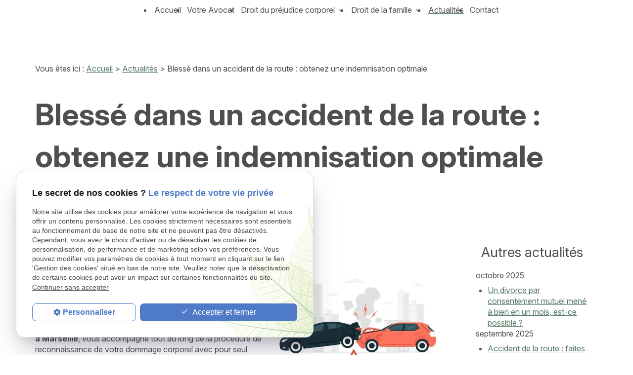

--- FILE ---
content_type: text/html; charset=UTF-8
request_url: https://www.avocat-flory-hini.com/blesse-dans-un-accident-de-la-route---obtenez-une-indemnisation-optimale-_ad41.html
body_size: 9161
content:
<!DOCTYPE html>
<html lang="fr">

	<!-- HEAD -->
	<head>
		<meta charset="UTF-8"/>
		<title>Blessé dans un accident de la route : obtenez une indemnisation optimale </title>
<meta name="keywords" content="Blessé dans un accident de la route : obtenez une indemnisation optimale " />
<meta name="description" content="Maitre FLORY HINI vous accompagne tout au long de la procédure de reconnaissance de votre dommage corporel avec pour seul objectif de vous permettre une indemnisation optimale  mais en privilégiant" />
<meta property="og:title" content="Blessé dans un accident de la route : obtenez une indemnisation optimale " />
<meta property="og:type" content="article" />
<meta property="og:url" content="https://www.avocat-flory-hini.com/blesse-dans-un-accident-de-la-route---obtenez-une-indemnisation-optimale-_ad41.html" />
<meta property="og:image" content="https://www.avocat-flory-hini.com/photos/crop200x200/accident.jpg" />
<meta property="og:site_name" content="avocat-flory-hini.com" />
<meta property="og:description" content="Maitre FLORY HINI vous accompagne tout au long de la procédure de reconnaissance de votre dommage corporel avec pour seul objectif de vous permettre une indemnisation optimale  mais en privilégiant" />
<link rel="canonical" href="https://www.avocat-flory-hini.com/blesse-dans-un-accident-de-la-route---obtenez-une-indemnisation-optimale-_ad41.html">
		<!-- Google Tag Manager -->
<script>(function(w,d,s,l,i){w[l]=w[l]||[];w[l].push({'gtm.start':
new Date().getTime(),event:'gtm.js'});var f=d.getElementsByTagName(s)[0],
j=d.createElement(s),dl=l!='dataLayer'?'&l='+l:'';j.async=true;j.src=
'https://www.googletagmanager.com/gtm.js?id='+i+dl;f.parentNode.insertBefore(j,f);
})(window,document,'script','dataLayer','GTM-TZ8W5DSH');</script>
<!-- End Google Tag Manager -->


<meta name="viewport" content="initial-scale=1.0, minimum-scale=1.0, maximum-scale=5.0, width=device-width" />

<!-- Colors -->
<meta name="msapplication-TileColor" content="#FFFFFF" />
<meta name="msapplication-TileImage" content="/public/assets/gifs/icons/ms-icon-144x144.png" />

<!-- Icons -->
<link rel="apple-touch-icon" sizes="57x57" href="./public/assets/gifs/icons/apple-icon-57x57.png" />
<link rel="apple-touch-icon" sizes="60x60" href="./public/assets/gifs/icons/apple-icon-60x60.png" />
<link rel="apple-touch-icon" sizes="72x72" href="./public/assets/gifs/icons/apple-icon-72x72.png" />
<link rel="apple-touch-icon" sizes="76x76" href="./public/assets/gifs/icons/apple-icon-76x76.png" />
<link rel="apple-touch-icon" sizes="114x114" href="./public/assets/gifs/icons/apple-icon-114x114.png" />
<link rel="apple-touch-icon" sizes="120x120" href="./public/assets/gifs/icons/apple-icon-120x120.png" />
<link rel="apple-touch-icon" sizes="144x144" href="./public/assets/gifs/icons/apple-icon-144x144.png" />
<link rel="apple-touch-icon" sizes="152x152" href="./public/assets/gifs/icons/apple-icon-152x152.png" />
<link rel="apple-touch-icon" sizes="180x180" href="./public/assets/gifs/icons/apple-icon-180x180.png" />
<link rel="icon" type="image/png" sizes="192x192" href="./public/assets/gifs/icons/android-icon-192x192.png" />
<link rel="icon" type="image/png" sizes="32x32" href="./public/assets/gifs/icons/favicon-32x32.png" />
<link rel="icon" type="image/png" sizes="96x96" href="./public/assets/gifs/icons/favicon-96x96.png" />
<link rel="icon" type="image/png" sizes="16x16" href="./public/assets/gifs/icons/favicon-16x16.png" />

<!-- Manifest -->
<link rel="manifest" href="./manifest.json" />

<!-- Font -->
<link rel="preload stylesheet" as="style"
  href="https://fonts.googleapis.com/icon?family=Material+Icons&display=block" />
<link rel="preconnect" href="https://fonts.googleapis.com">
<link rel="preconnect" href="https://fonts.gstatic.com" crossorigin>
<link
  href="https://fonts.googleapis.com/css2?family=Inter:ital,opsz,wght@0,14..32,100..900;1,14..32,100..900&family=Montserrat:ital,wght@0,100..900;1,100..900&display=swap"
  rel="stylesheet">
  <link rel="stylesheet" href="https://use.typekit.net/rzf5rtm.css">

<!-- CSS -->
<link rel="preload stylesheet" as="style" href="/ressources/20121001/css/fancybox/jquery.fancybox.css" />
<link rel="preload stylesheet" as="style" href="/ressources/v2.0.3/css/styleiecheck.css" />
<link rel="preload stylesheet" as="style" href="./public/css/animations.css" />
<link rel="preload stylesheet" as="style" href="./public/css/components/slick/slick.css" />
<link rel="preload stylesheet" as="style" href="./public/css/components/slick/accessible-slick-theme.css" />

<link rel="preload stylesheet" as="style" href="./public/css/main.css" />
<link rel="preload stylesheet" as="style" href="./public/css/ds.css" />
<link rel="preload stylesheet" as="style" href="./public/css/theme.css" />

<link rel="preload stylesheet" as="style" href="./public/css/components/css-actualites.css" />

<style>
:root {
  --icon-font: 'Material Icons';
}
</style>

<!-- Javascript -->
<script rel="preload" as="script" src="/ressources/20121001/js/jquery.min.js"></script>
<script src="https://npmcdn.com/imagesloaded@4.1/imagesloaded.pkgd.js"></script>
<script type="application/ld+json">
[
  {
    "@context": "https://schema.org",
    "@type": "LegalService",
    "name": "Me Flory-Hini Edith",
    "description": "Maître Flory HINI, avocate à Marseille, accompagne les particuliers en droit du préjudice corporel et de la famille, offrant conseils personnalisés et suivi complet pour chaque dossier.",
    "url": "https://www.avocat-flory-hini.com/",
    "image": [
      "https://www.avocat-flory-hini.com/public/assets/gifs/logo.png"
    ],
    "telephone": "+33481684908",
    "address": {
      "@type": "PostalAddress",
      "streetAddress": "21 Cours Pierre Puget",
      "addressLocality": "Marseille",
      "postalCode": "13006",
      "addressCountry": "FR"
    },
    "aggregateRating": {
      "@type": "AggregateRating",
      "ratingValue": "4.8",
      "reviewCount": "35"
    },
    "openingHoursSpecification": [
      {
        "@type": "OpeningHoursSpecification",
        "dayOfWeek": [
          "Monday",
          "Tuesday",
          "Wednesday",
          "Thursday",
          "Friday"
        ],
        "opens": "10:00",
        "closes": "18:30"
      }
    ],
    "sameAs": [
      "https://www.linkedin.com/in/edith-flory-hini-527a5b185/"
    ]
  }
]
</script>	</head>

	<!-- BODY -->
	<body class="actualites-detail">

		<!-- HEADER -->
		<header>
			

<div class="menu-mobile sticky-mobile">
    <div class="container">
        <div class="row s-between s-middle menu-mobile-content">
            <div class="topbar-brand col">
                                <div class="brand">
    <a href="/" target="_self" class="logo gtm-global-logo" title="Aller &agrave; la page d'accueil">
        <!-- LOGO EN PNG -->
        <img src="public/assets/gifs/logo.png" width="264" height="78" alt="Logo Me Flory Hini" class="header-only" />
        <img src="public/assets/gifs/logo.png" width="246" height="60" alt="Logo Me Flory Hini" class="footer-only" />
    </a>
</div>            </div>
            <span class="menu-title col">Menu</span>
            <button class="btn-menu col" id="menu-back">
                <span class="material-icons">arrow_back</span>
            </button>
            <div class="col">
                <div class="row s-end s-middle">
                    <div class="col no-mobile no-menu-opened">
                        <address class="contactInfos contactInfos--phone">
                            <div class="contactInfos__textIcon textIcon">
                                <span
                                    class="textIcon__media textIcon__media--left icon icon--24 material-icons"
                                    aria-hidden="true">phone</span>
                                <span
                                    class="textIcon__text">    <!-- NUMÉRO DE TÉLÉPHONE -->
    <a
    href="tel:+33481684908"
    title="T&eacute;l&eacute;phoner au 04 81 68 49 08" class="tel gtm-global-tel">
    04 81 68 49 08    </a>
</span>
                            </div>
                        </address>
                    </div>
                                        <div class="col no-mobile top-bar-cta no-menu-opened">
                        <a href="tracking_tc5.html" target="_blank" rel="noopener noreferrer nofollow" title="Prendre RDV" class="button button--conversion">
      <span class="button__label">
    Prendre RDV  </span>
  </a>

                    </div>
                                                            <button class="btn-menu col gtm-menu-mobile-btn" id="menu-burger">
                        <span
                            class="primary-90 primary-text material-icons">menu</span>
                        <span
                            class="primary-90 primary-text close-mobile material-icons">close</span>
                    </button>
                </div>
            </div>
        </div>
    </div>
</div>


<div class="headerLogoLeft headerLogoLeft--a header-content sticky-desktop bg-brand50">

    
    <div class="top-bar d-none">
        <div class="container">
            <div class="row l-middle l-between">
                <div class="col desktop-only">
                    <address class="contactInfosList contactInfosList--directionHorizontal">
                        <ul>
                            <li class="contactInfosList__contactInfos contactInfos contactInfos--phone">
                                                                <div class="contactInfos__textIcon textIcon">
                                    <span
                                        class="textIcon__media textIcon__media--left icon icon--24 material-icons"
                                        aria-hidden="true">phone</span>
                                    <span
                                        class="textIcon__text bold">    <!-- NUMÉRO DE TÉLÉPHONE -->
    <a
    href="tel:+33481684908"
    title="T&eacute;l&eacute;phoner au 04 81 68 49 08" class="tel gtm-global-tel">
    04 81 68 49 08    </a>
</span>
                                </div>
                            </li>
                                                        </ul>
            </address>
        </div>
        <div class="col">
            <div class="row l-middle l-end">
                                <div class="col">
                                        <div class="topbar-nav-container d-none">
                        <nav id="topbar-nav" class="nav d-none">
                            <ul><li class="firstLi no-menu"><a href="politique-de-confidentialite.php">Politique de confidentialité</a></li></ul>                        </nav>
                    </div>
                </div>
                                <div class="col desktop-only">
                    <ul class="socialLinkList gtm-reseaux-sociaux">


    <!-- LINKEDIN -->
    <li>
        <a href="https://www.linkedin.com/in/edith-flory-hini-527a5b185/" target="_blank" rel="noopener nofollow noreferrer"
            title="Consulter le profil Linkedin" class="RS link gtm-global-linkedin">
            <svg width="24" height="24" viewBox="0 0 24 24" fill="none" xmlns="http://www.w3.org/2000/svg"
                aria-labelledby="linkedin-title-1" role="img" focusable="false">
                <title id="linkedin-title-1" lang="fr">Logo Linkedin</title>
                <g clip-path="url(#clip0_533_8219)">
                    <path
                        d="M19.0389 19.0433H16.0778V14.4022C16.0778 13.2956 16.0556 11.8711 14.5333 11.8711C12.99 11.8711 12.7544 13.0756 12.7544 14.3211V19.0433H9.79222V9.5H12.6367V10.8H12.6756C13.0733 10.0511 14.04 9.25889 15.4844 9.25889C18.4844 9.25889 19.04 11.2344 19.04 13.8044V19.0433H19.0389ZM6.44778 8.19444C6.22173 8.19474 5.99784 8.15041 5.78896 8.06401C5.58007 7.9776 5.3903 7.85082 5.23051 7.69093C5.07072 7.53104 4.94406 7.34118 4.85779 7.13224C4.77152 6.9233 4.72734 6.69938 4.72778 6.47333C4.728 6.13315 4.82909 5.80067 5.01827 5.51794C5.20745 5.23521 5.47622 5.01493 5.79059 4.88495C6.10496 4.75497 6.45082 4.72113 6.78442 4.78771C7.11803 4.85429 7.4244 5.01831 7.66479 5.25901C7.90518 5.49971 8.06879 5.80629 8.13494 6.13998C8.2011 6.47367 8.16681 6.81948 8.03643 7.13369C7.90604 7.44789 7.68541 7.71638 7.40243 7.90519C7.11946 8.094 6.78685 8.19466 6.44667 8.19444H6.44778ZM7.93222 19.0433H4.96222V9.5H7.93333V19.0433H7.93222ZM20.5222 2H3.47667C2.65889 2 2 2.64444 2 3.44111V20.5589C2 21.3556 2.66 22 3.47556 22H20.5178C21.3333 22 22 21.3556 22 20.5589V3.44111C22 2.64444 21.3333 2 20.5178 2H20.5211H20.5222Z"
                        fill="#0A66C2" />
                </g>
                <defs>
                    <clipPath id="clip0_533_8219">
                        <rect width="24" height="24" fill="white" />
                    </clipPath>
                </defs>
            </svg><!-- LinkedIn -->
        </a>
    </li>



	</ul>                </div>
                                            </div>
        </div>
    </div>
</div>
</div>


<div class="main-header-content">
    <div class="container">
        <div class="row s-center m-middle ">
            <div class="col desktop-only">
                <div class="brand">
    <a href="/" target="_self" class="logo gtm-global-logo" title="Aller &agrave; la page d'accueil">
        <!-- LOGO EN PNG -->
        <img src="public/assets/gifs/logo.png" width="264" height="78" alt="Logo Me Flory Hini" class="header-only" />
        <img src="public/assets/gifs/logo.png" width="246" height="60" alt="Logo Me Flory Hini" class="footer-only" />
    </a>
</div>            </div>
            <div class="col">
                <div class="row l-middle l-center">
                    <div class="col">
                        <div id="nav-container">
                            <nav id="main-nav" class="nav">
                                <ul><li class="firstLi"><a href="/">Accueil</a></li><li class="firstLi"><a href="cabinet-avocat.php">Votre Avocat</a></li><li class="firstLi sous_menu"><a href="droit-prejudice-corporel.php">Droit du préjudice corporel</a><ul class="dropdown"><li class="sousLi"><a href="accidents-route.php">Accidents de la route</a></li><li class="sousLi"><a href="indemnisation.php">Indemnisation</a></li><li class="sousLi"><a href="accident-de-la-vie.php">Accident de la vie</a></li><li class="sousLi"><a href="agression.php">Agression</a></li><li class="sousLi"><a href="handicap-lourd.php">Handicap lourd</a></li></ul><li class="firstLi sous_menu"><a href="droit-famille.php">Droit de la famille</a><ul class="dropdown"><li class="sousLi"><a href="divorce-amiable.php">Divorce amiable conventionnel</a></li><li class="sousLi"><a href="garde-enfants.php">Garde d'enfants</a></li><li class="sousLi"><a href="autorite-parentale.php">Autorité parentale</a></li><li class="sousLi"><a href="divroce.php">Divorce judiciaire contentieux</a></li><li class="sousLi"><a href="filiation.php">Filiation</a></li><li class="sousLi"><a href="liquidation-du-regime-matrimonial.php">Liquidation du régime matrimonial</a></li><li class="sousLi"><a href="pension-alimentaire.php">Pension alimentaire</a></li></ul><li class="firstLi"><a class="selected" href="actualites_al.html">Actualités</a></li><li class="firstLi"><a href="contact.php">Contact</a></li></ul>                            </nav>
                        </div>
                    </div>

                    <div class="col desktop-only">
                        <address class="contactInfos contactInfos--phone">
                            <div class="contactInfos__textIcon textIcon">
                                                                <span
                                    class="textIcon__text bold">    <!-- NUMÉRO DE TÉLÉPHONE -->
    <a
    href="tel:+33481684908"
    title="T&eacute;l&eacute;phoner au 04 81 68 49 08" class="tel gtm-global-tel">
    04 81 68 49 08    </a>
</span>
                            </div>
                        </address>
                    </div>

                                        <div class="col desktop-only">
                        <a href="tracking_tc5.html" target="_blank" rel="noopener noreferrer nofollow" title="Prendre RDV" class="button button--conversion">
      <span class="button__label">
    Prendre RDV  </span>
  </a>

                    </div>
                    

                                    </div>
            </div>
        </div>
    </div>
</div>
</div>


<div class="fold">
    <div class="container">
                <div class="fold-actions">             <div class="mobile-only">
                <address class="contactInfos contactInfos--phone">
                    <div class="contactInfos__textIcon textIcon">
                        <span
                            class="textIcon__media textIcon__media--left icon icon--24 material-icons"
                            aria-hidden="true">phone</span>
                        <span
                            class="textIcon__text">    <!-- NUMÉRO DE TÉLÉPHONE -->
    <a
    href="tel:+33481684908"
    title="T&eacute;l&eacute;phoner au 04 81 68 49 08" class="tel gtm-global-tel">
    04 81 68 49 08    </a>
</span>
                    </div>
                </address>
            </div>
                        <div>
                <a href="tracking_tc5.html" target="_blank" rel="noopener noreferrer nofollow" title="Prendre RDV" class="button button--conversion">
      <span class="button__label">
    Prendre RDV  </span>
  </a>

            </div>
                                </div>
    </div>
</div>
		</header>

		<!-- MAIN -->
		<main>
			<div class="section">
				<div class="container">
					


<div class="hero-interne lg:pt-20 mb-10 lg:mb-0 lg:pb-20 pb-16 pt-16 position-relative">
    <div id="fil_ariane"><strong>Vous êtes ici :</strong> <a href="/">Accueil</a> &gt; <a href="actualites_al.html">Actualités</a> &gt; Blessé dans un accident de la route : obtenez une indemnisation optimale </div><div class="mb-10"></div>
        <h1>Blessé dans un accident de la route : obtenez une indemnisation optimale </h1>
    </div>




<div class="my-24"></div>



<div class="row mt-8" id="container_actualite_listing">

    <div class="col detail-actu">
                <div id="actu-categories-detail" class="mb-3">
            <ul class="tagGroup">
                            </ul>
        </div>
        <div class="date actualites-date actualites-detail-date line-clamp-1">
            <span class="textIcon">
                <span
                    class="textIcon__media textIcon__media--left icon icon--20 material-icons"
                    aria-hidden="true">calendar_month</span>
                <span class="textIcon__text">
                    21/06/2023                </span>
            </span>
        </div>
                <div class="detail-actu-image">
            <a class="lightbox" data-fancybox-group="actu_41"  href="https://www.avocat-flory-hini.com/photos/accident.jpg"><img src="https://www.avocat-flory-hini.com/photos/640x426/accident.jpg" title="Blessé dans un accident de la route : obtenez une indemnisation optimale " alt="Blessé dans un accident de la route : obtenez une indemnisation optimale " loading="lazy" width="640" height="426" /></a>        </div>
                        <div class="detail-actu-resume">
            Maitre FLORY HINI vous accompagne tout au long de la procédure de reconnaissance de votre dommage corporel avec pour seul objectif de vous permettre une indemnisation optimale  mais en privilégiant la transaction amiable dans un souci de délai        </div>
                <div class="detail-actu-contenu">
            <p><br />Maître FLORY HINI, <strong>avocate en droit du préjudice corporel à Marseille</strong>, vous accompagne tout au long de la procédure de reconnaissance de votre dommage corporel avec pour seul objectif : vous permettre une indemnisation optimale, tout en privilégiant la transaction amiable. En effet, procéder à une résolution à l’amiable avec les assureurs, vous permet d’obtenir une <strong>indemnisation du dommage</strong> dans des délais plus courts afin que vous puissiez vous reconstruire et passer à autre chose.</p>
<p>Vous avez été blessé lors d'un <strong>accident de la circulation</strong> alors que vous étiez passager d'une voiture ou d'un deux-roues ? Vous circuliez à vélo, en trottinette lorsque vous avez été renversé par une voiture ?  Vous étiez <strong>victime conductrice</strong> d’un des véhicules impliqués dans un accident sans que l'on puisse vous opposer une faute de conduite ? Vous êtes donc victime d’un accident de la route, vous avez droit à une i<strong>ndemnisation de votre préjudice corporel</strong>.</p>
<p>Dans ce but, ne vous laissez pas diriger par votre assureur, son intérêt n'est pas le même que le vôtre !</p>
<p>Prenez conseil auprès de votre<strong> avocat en accident de la route</strong> <strong>à Marseille</strong> qui vous assistera pour :<br /><br /></p>
<h2>1- Constituer un dossier médical solide</h2>
<p><br />La première étape du processus d’<strong>indemnisation d’un préjudice</strong> est de rassembler tous les justificatifs de votre préjudice corporel et de votre suivi médical sans rien omettre. Indispensable, votre dossier médical sert, en effet, de base pour démontrer la réalité et l’étendue de vos dommages physiologiques et psychiques.<br /><br /></p>
<h2>2- Optimiser l'expertise médicale</h2>
<p><br />Dans le cadre d’un préjudice corporel, l’examen de la victime par un médecin <strong>expert missionné par l’assureur</strong> est obligatoire. Cependant, vous n’êtes pas dans l’obligation d’accepter n’importe quel médecin expert choisi par l’assureur et vous avez également le droit de vous rendre à cette expertise vous-même assisté par votre propre médecin conseil. Votre <strong>avocate à Marseille</strong> vous accompagne dans le choix d’un médecin spécialisé dans l’évaluation du dommage corporel qui, lui, appuiera votre cause.</p>
<h2>3- Négocier avec l'assureur du montant de votre indemnisation</h2>
<p><br />Enfin, vous pourrez évidemment compter sur <strong>Maître FLORY HINI</strong> lors des négociations avec la compagnie d’assurance ou bien le Fonds de Garantie des Assurances Obligatoires. En tant que professionnelle du <strong>droit du préjudice corporel</strong>, elle évaluera un par un les différents postes de préjudice décrit par l’expert et veillera à ce que le montant retenu pour chacun d’eux ne soit jamais inférieur à ceux obtenus dans des cas similaires précédents, mais au contraire en constante augmentation.</p>
<p> </p>
<p>Toutes les victimes d’un accident de la route ont, selon la législation, droit à une <strong>réparation intégrale de leurs préjudices</strong>. Faire appel à un avocat vous permet de vous assurer que votre droit à l’indemnisation soit respecté.</p>
<p>Votre <strong>avocat Maître FLORY HINI à Marseille 6</strong> vous obtiendra dans le meilleur délai une indemnisation optimale sans que vous n’ayez à débourser vous-même le moindre honoraire.</p>
<p>Votre avocat est disponible au 04 81 68 49 08, du lundi au vendredi. N’hésitez donc pas à la contacter pour <a href="https://www.avocat-flory-hini.com/contact.php" target="_blank" rel="noopener">prendre un rendez-vous pour toute question</a> relative à l’<strong>indemnisation du dommage corporel.</strong></p>        </div>
                <div class="detail-actu-reseaux-sociaux gtm-actu-reseaux-sociaux row s-middle s-start">
            <div class="mb-1">
                                <span class="tacTwitter"></span><a href="https://twitter.com/share" class="twitter-share-button"
                    data-via="twitter_username" data-count="none" data-dnt="true"></a>
                            </div>
            <div class="mt-2">
                                <div class="fb-like" data-layout="button" data-action="like" data-share="false"></div>
                            </div>
            <div class="clear_both"></div>
        </div>
    </div>
        <div class="listing-autres-actus-categorie col s12 l5 xl3">
        <div id="listing-autres-actus-categorie" class="card card--contentSizeContained min-height-min bg-gray50">
            <div class="card__content align-center">
                <div class="card__body">
                    <div class="align-center">
                        <span class="title-4">
                            Autres actualités                                                    </span>
                    </div>

                    <ul class="my-4 pl-0">
                                                <li>
                            <span class="bold listing-autres-actus-categorie-mois">
                                octobre 2025                            </span>
                            <ul class="my-4 pl-6">
                                                                <li class="mt-2">
                                    <a href="un-divorce-par-consentement-mutuel-mene-a-bien-en-un-mois--est-ce-possible--_ad62.html"
                                        class="link__label link">
                                        Un divorce par consentement mutuel mené à bien en un mois,  est-ce possible ?                                    </a>
                                </li>
                                                            </ul>
                        </li>
                                                <li>
                            <span class="bold listing-autres-actus-categorie-mois">
                                septembre 2025                            </span>
                            <ul class="my-4 pl-6">
                                                                <li class="mt-2">
                                    <a href="accident-de-la-route---faites-valoir-vos-droits--protegez-votre-avenir_ad59.html"
                                        class="link__label link">
                                        Accident de la route : faites valoir vos droits, protégez votre avenir                                    </a>
                                </li>
                                                            </ul>
                        </li>
                                                <li>
                            <span class="bold listing-autres-actus-categorie-mois">
                                février 2025                            </span>
                            <ul class="my-4 pl-6">
                                                                <li class="mt-2">
                                    <a href="l-indemnisation-des-victimes-d---accident-de-ski---ce-que-vous-devez-savoir_ad50.html"
                                        class="link__label link">
                                        L'Indemnisation des victimes d’accident de ski : ce que vous devez savoir                                    </a>
                                </li>
                                                            </ul>
                        </li>
                                                <li>
                            <span class="bold listing-autres-actus-categorie-mois">
                                janvier 2024                            </span>
                            <ul class="my-4 pl-6">
                                                                <li class="mt-2">
                                    <a href="l-indemnisation-des-accidents-de-ski-dans-les-alpes-ou-en-savoie--hiver-2024-_ad46.html"
                                        class="link__label link">
                                        L'indemnisation des accidents de ski dans les Alpes ou en Savoie, hiver 2024.                                    </a>
                                </li>
                                                            </ul>
                        </li>
                                                <li>
                            <span class="bold listing-autres-actus-categorie-mois">
                                novembre 2023                            </span>
                            <ul class="my-4 pl-6">
                                                                <li class="mt-2">
                                    <a href="la-garde-alternee-est-elle-appropriee-aux-tres-jeunes-enfants--_ad43.html"
                                        class="link__label link">
                                        La garde alternée est-elle appropriée aux très jeunes enfants ?                                    </a>
                                </li>
                                                            </ul>
                        </li>
                                            </ul>
                    <div class="card__footer">
                        <div class="buttonGroup">
                            <a href="actualites_al.html" target="_self"
                                title="Voir toutes les actualités"
                                class="button button--secondary lg:width-full">

                                <span
                                    class="button__label">Voir toutes les actualités</span>


                            </a>
                        </div>
                    </div>
                </div>
            </div>
        </div>
    </div>
    </div>				</div>
			</div>
		</main>

		<!-- FOOTER -->
		<footer>
			
<div class="footer pos-relative footerLogoLeft footerLogoLeft--a  bg-accent100">
    <div class="container">
        <div class="footer__mainContent row l-around xl-between l-middle">
            <div class="col l3 footer__brand">
                <div class="brand">
    <a href="/" target="_self" class="logo gtm-global-logo" title="Aller &agrave; la page d'accueil">
        <!-- LOGO EN PNG -->
        <img src="public/assets/gifs/logo.png" width="264" height="78" alt="Logo Me Flory Hini" class="header-only" />
        <img src="public/assets/gifs/logo.png" width="246" height="60" alt="Logo Me Flory Hini" class="footer-only" />
    </a>
</div>                <p class="text-sm">Maître Edith Flori Hini<br>
                    Avocat au barreau de Marseille</p>
            </div>



            <div class="col l7">
                <div class="row l-between row-coordonnees">
                    <div class="col l3 mb-4 lg:mb-0">
                        <address class="contactInfos contactInfos--phone">
                            <div class="contactInfos__title">
                                <p class="font-bold color-accent500">Téléphone</p>
                            </div>
                            <div class="contactInfos__textIcon textIcon">
                                <span
                                    class="textIcon__text">    <!-- NUMÉRO DE TÉLÉPHONE -->
    <a
    href="tel:+33481684908"
    title="T&eacute;l&eacute;phoner au 04 81 68 49 08" class="tel gtm-global-tel">
    04 81 68 49 08    </a>
</span>
                            </div>
                        </address>
                    </div>
                    <div class="col l5 mb-4 lg:mb-0">
                        <address class="contactInfos contactInfos--address contactInfos--address2lines">
                            <div class="contactInfos__title">
                                <p class="font-bold color-accent500">Adresse</p>
                            </div>
                            <div class="contactInfos__textIcon textIcon">
                                <span
                                    class="textIcon__text">    <!-- ADRESSE POSTALE -->
            <a
        href="https://maps.app.goo.gl/wLBe1RvyatVBcVeh6"
        target="_blank"
        rel="noopener noreferrer nofollow"
        title="Voir le plan d'acc&egrave;s"
        class="lien-maps gtm-global-adresse">
            <span>21 Cours Pierre Puget&nbsp;</span>13006&nbsp;MARSEILLE        </a>
    </span>
                            </div>
                        </address>
                    </div>
                    <div class="col l4 mb-4 lg:mb-0">
                        <div class="contactInfos contactInfos--schedulePeriod">
                            <div class="contactInfos__title">
                                <p class="font-bold color-accent500">Horaires</p>
                            </div>
                            <div class="contactInfos__textIcon textIcon">
                                10:00 - 18:30<br>Lundi - Vendredi
                                                            </div>
                        </div>
                    </div>
                </div>
            </div>


            <div
                class="col l2 align-right footer__socialLinks flex-column justify-content-center align-self-stretch lg:align-items-end">
                <ul class="socialLinkList gtm-reseaux-sociaux">


    <!-- LINKEDIN -->
    <li>
        <a href="https://www.linkedin.com/in/edith-flory-hini-527a5b185/" target="_blank" rel="noopener nofollow noreferrer"
            title="Consulter le profil Linkedin" class="RS link gtm-global-linkedin">
            <svg width="24" height="24" viewBox="0 0 24 24" fill="none" xmlns="http://www.w3.org/2000/svg"
                aria-labelledby="linkedin-title-2" role="img" focusable="false">
                <title id="linkedin-title-2" lang="fr">Logo Linkedin</title>
                <g clip-path="url(#clip0_533_8219)">
                    <path
                        d="M19.0389 19.0433H16.0778V14.4022C16.0778 13.2956 16.0556 11.8711 14.5333 11.8711C12.99 11.8711 12.7544 13.0756 12.7544 14.3211V19.0433H9.79222V9.5H12.6367V10.8H12.6756C13.0733 10.0511 14.04 9.25889 15.4844 9.25889C18.4844 9.25889 19.04 11.2344 19.04 13.8044V19.0433H19.0389ZM6.44778 8.19444C6.22173 8.19474 5.99784 8.15041 5.78896 8.06401C5.58007 7.9776 5.3903 7.85082 5.23051 7.69093C5.07072 7.53104 4.94406 7.34118 4.85779 7.13224C4.77152 6.9233 4.72734 6.69938 4.72778 6.47333C4.728 6.13315 4.82909 5.80067 5.01827 5.51794C5.20745 5.23521 5.47622 5.01493 5.79059 4.88495C6.10496 4.75497 6.45082 4.72113 6.78442 4.78771C7.11803 4.85429 7.4244 5.01831 7.66479 5.25901C7.90518 5.49971 8.06879 5.80629 8.13494 6.13998C8.2011 6.47367 8.16681 6.81948 8.03643 7.13369C7.90604 7.44789 7.68541 7.71638 7.40243 7.90519C7.11946 8.094 6.78685 8.19466 6.44667 8.19444H6.44778ZM7.93222 19.0433H4.96222V9.5H7.93333V19.0433H7.93222ZM20.5222 2H3.47667C2.65889 2 2 2.64444 2 3.44111V20.5589C2 21.3556 2.66 22 3.47556 22H20.5178C21.3333 22 22 21.3556 22 20.5589V3.44111C22 2.64444 21.3333 2 20.5178 2H20.5211H20.5222Z"
                        fill="#0A66C2" />
                </g>
                <defs>
                    <clipPath id="clip0_533_8219">
                        <rect width="24" height="24" fill="white" />
                    </clipPath>
                </defs>
            </svg><!-- LinkedIn -->
        </a>
    </li>



	</ul>            </div>
        </div>

        <nav class="footer__nav footer__siteNav footer__siteNav--horizontal">
            <ul><li class="firstLi"><a href="avocat-en-dommage-corporel-a-martigues.php">Avocat en dommage corporel à  Martigues</a></li><li class="firstLi"><a href="avocat-en-dommage-corporel-a-aix-en-provence.php">Avocat en dommage corporel à Aix-en-Provence</a></li><li class="firstLi"><a href="avocat-en-dommage-corporel-a-avignon.php">Avocat en dommage corporel à Avignon</a></li><li class="firstLi"><a href="avocat-en-dommage-corporel-a-salon-de-provence.php">Avocat en dommage corporel à Salon-de-Provence</a></li><li class="firstLi"><a href="avocat-en-dommage-corporel-a-toulon.php">Avocat en dommage corporel à Toulon</a></li></ul>        </nav>

        <div class="footer__legalInfos">
                        <nav class="footer__nav footer__legalNav">
                <div class="buttonGroup buttonGroup--center gap-3">
                    <a href="/ressources/ajax/mentions_legales_box.php" target="_self"
                        title="Afficher les mentions l&eacute;gales" data-fancybox-type="iframe" class="link ML_box" rel="nofollow">
                        <span class="font-semibold ">Mentions l&eacute;gales</span>
                    </a>
                    <a href="politique-de-confidentialite.php" target="_self"
                        title="Aller &agrave; la page Politique de confidentialit&eacute;" class="link" rel="nofollow">
                        <span class="font-semibold ">Politique de confidentialit&eacute;</span>
                    </a>
                    <a href="#gestion-des-cookies" title="Afficher la gestion des cookies" class="link">
                        <span class="font-semibold ">Gestion des cookies</span>
                    </a>
                    <a href="plan-site.php" target="_self" title="Aller &agrave; la page Plan du site" class="link">
                        <span class="font-semibold ">Plan du site</span>
                    </a>
                </div>
            </nav>
        </div>
    </div>
</div>

<!-- TAP BAR MOBILE -->
<div class="tap-bar no-desktop">
    <div class="container">
        <div class="row">
            <!-- PLAN D'ACCES -->
            <div class="col">
                <div class="tap-bar-item tap-bar-map x-small primary white-text" id="gtm-tap-bar-map">
                    <span class="material-icons">place</span>
                    <a href="https://maps.app.goo.gl/wLBe1RvyatVBcVeh6" target="_blank" rel="noopener noreferrer nofollow" title="Voir le plan d'acc&egrave;s" class="lien-maps lien-raccourci bold">Plan d'accès</a>
                </div>
            </div>
            <!-- CONTACT -->
             
                <div class="col">
                    <div class="tap-bar-item tap-bar-contact x-small accent white-text" id="gtm-tap-bar-contact">
                        <span class="material-icons">contact_page</span>
                        <a href="contact.php" target="_self" title="Aller &agrave; la page Contact" class="bold">Contact</a>
                    </div>
                </div>
                        <!-- TELEPHONE -->
            <div class="col">
                <div class="tap-bar-item tap-bar-tel x-small primary white-text" id="gtm-tap-bar-tel">
                    <span class="material-icons">phone</span>
                                            <a href="tel:+33481684908" title="T&eacute;l&eacute;phoner au 04 81 68 49 08" class="tel bold">04 81 68 49 08</a>
                                    </div>
            </div>
                    </div>
    </div>    
</div>		</footer>

		<!-- SCRIPTS -->
		<script rel="preload" src="/ressources/rwd.v1.1/js/outils.js" as="script"></script>
<script rel="preload" src="/ressources/20121001/js/jquery.fancybox.js" as="script"></script>
<script rel="preload" src="/ressources/4.0.1/js/axeslick.min.js"></script>
<script rel="preload" src="public/js/slick-config.js" as="script"></script>
<script rel="preload" src="public/js/main.js" as="script"></script>

<link href="/ressources/css/navigateurObsolete.css" rel="preload stylesheet" type="text/css" as="style"/>
<link rel="alternate" type="application/rss+xml" title="Actualités de avocat-flory-hini.com" href="/rss.xml"/><script rel="preload" type="text/javascript" src="/ressources/js/tarteaucitron/tarteaucitron.js" as="script"></script>
<script rel="preload" type="text/javascript" src="/ressources/js/tarteaucitron/tarteaucitron_init.js" as="script"></script>
<script rel="preload" type="text/javascript" src="/ressources/js/navigateurObsolete.js" as="script"></script>
<script rel="preload" type="text/javascript" src="/ressources/js/newsletter.js" as="script"></script>
<script type="text/javascript">
(tarteaucitron.job = tarteaucitron.job || []).push("twitter");
</script>
<script type="text/javascript">
(tarteaucitron.job = tarteaucitron.job || []).push("googlemapssearch");
</script>
<script type="text/javascript">
(tarteaucitron.job = tarteaucitron.job || []).push("facebook");
</script>
<script type="text/javascript">
(tarteaucitron.job = tarteaucitron.job || []).push("youtube");
</script>
<script type="text/javascript">
(tarteaucitron.job = tarteaucitron.job || []).push("gcmadstorage");
</script>
<script type="text/javascript">
(tarteaucitron.job = tarteaucitron.job || []).push("gcmanalyticsstorage");
</script>
<script type="text/javascript">
(tarteaucitron.job = tarteaucitron.job || []).push("gcmpersonalization");
</script>
<script type="text/javascript">
(tarteaucitron.job = tarteaucitron.job || []).push("gcmadsuserdata");
</script>

<script>
    //This is the "Offline page" service worker

    //Add this below content to your HTML page, or add the js file to your page at the very top to register service worker
    if (navigator.serviceWorker.controller) {
        console.log('[PWA Builder] active service worker found, no need to register')
    } else {
        //Register the ServiceWorker
        navigator.serviceWorker.register('/pwabuilder-sw.js', {
            scope: './'
        }).then(function(reg) {
            // console.log('Service worker has been registered for scope:'+ reg.scope);
        });
    }
</script>		<section id="IEcheck"></section>

	</body>
</html>

--- FILE ---
content_type: text/css
request_url: https://www.avocat-flory-hini.com/public/css/main.css
body_size: 12423
content:
/* Variables
 * ========================================================================== */
 :root {
  /* Colors
     * ====== */
  --primary-color: var(--brand);
  --primary-color-lighten: var(--brand400);
  --primary-color-darken: var(--brand600);
  --primary-color-90: var(--brand100);
  --primary-color-80: var(--brand200);
  --primary-color-70: var(--brand300);
  --primary-color-60: var(--brand400);
  --primary-color-50: var(--brand500);
  --primary-color-40: var(--brand600);
  --primary-color-30: var(--brand700);
  --primary-color-20: var(--brand800);
  --primary-color-10: var(--brand900);
  --secondary-color: var(--brand);
  --secondary-color-lighten: var(--brand400);
  --secondary-color-darken: var(--brand600);
  --secondary-color-90: var(--brand100);
  --secondary-color-80: var(--brand200);
  --secondary-color-70: var(--brand300);
  --secondary-color-60: var(--brand400);
  --secondary-color-50: var(--brand500);
  --secondary-color-40: var(--brand600);
  --secondary-color-30: var(--brand700);
  --secondary-color-20: var(--brand800);
  --secondary-color-10: var(--brand900);
  --accent-color: var(--accent);
  --accent-color-lighten: var(--accent400);
  --accent-color-darken: var(--accent600);
  --accent-color-90: var(--accent100);
  --accent-color-80: var(--accent200);
  --accent-color-70: var(--accent300);
  --accent-color-60: var(--accent400);
  --accent-color-50: var(--accent500);
  --accent-color-40: var(--accent600);
  --accent-color-30: var(--accent700);
  --accent-color-20: var(--accent800);
  --accent-color-10: var(--accent900);
  --text-color: var(--shade-text);
  --text-color-lighten: var(--gray700);
  --text-color-darken: var(--gray900);
  --text-color-90: var(--gray100);
  --text-color-80: var(--gray200);
  --text-color-70: var(--gray300);
  --text-color-60: var(--gray400);
  --text-color-50: var(--gray500);
  --text-color-40: var(--gray600);
  --text-color-30: var(--gray700);
  --text-color-20: var(--gray800);
  --text-color-10: var(--gray900);
  --background-color: var(--shade-background);
  --background-color-lighten: var(--gray0);
  --background-color-darken: var(--gray100);
  --background-color-90: var(--gray100);
  --background-color-80: var(--gray200);
  --background-color-70: var(--gray300);
  --background-color-60: var(--gray400);
  --background-color-50: var(--gray500);
  --background-color-40: var(--gray600);
  --background-color-30: var(--gray700);
  --background-color-20: var(--gray800);
  --background-color-10: var(--gray900);
  --success-color: var(--success);
  --error-color: var(--danger);
  --info-color: var(--info);
  /* Box-shadow
     * ========== */
  --box-shadow-1: var(--gray-xs);
  --box-shadow-2: var(--gray-sm);
  --box-shadow-3: var(--gray-md);
  --box-shadow-4: var(--gray-lg);
  --box-shadow-5: var(--gray-xl);
  --box-shadow-6: var(--gray-2xl);
  --box-shadow-7: var(--gray-3xl);
  --box-shadow-primary-1: var(--brand-xs);
  --box-shadow-primary-2: var(--brand-sm);
  --box-shadow-primary-3: var(--brand-md);
  --box-shadow-primary-4: var(--brand-lg);
  --box-shadow-primary-5: var(--brand-xl);
  --box-shadow-primary-6: var(--brand-2xl);
  --box-shadow-primary-7: var(--brand-3xl);
}

/* Document
 * ========================================================================== */
/**
 * 1. Add border box sizing in all browsers (opinionated).
 * 2. Backgrounds do not repeat by default (opinionated).
 */
*,
::before,
::after {
  box-sizing: border-box;
  /* 1 */
  background-repeat: no-repeat;
  /* 2 */
}

/**
 * 1. Add text decoration inheritance in all browsers (opinionated).
 * 2. Add vertical alignment inheritance in all browsers (opinionated).
 */
::before,
::after {
  text-decoration: inherit;
  /* 1 */
  vertical-align: inherit;
  /* 2 */
}

/**
 * 1. Use the default cursor in all browsers (opinionated).
 * 2. Change the line height in all browsers (opinionated).
 * 3. Breaks words to prevent overflow in all browsers (opinionated).
 * 4. Use a 4-space tab width in all browsers (opinionated).
 * 5. Remove the grey highlight on links in iOS (opinionated).
 * 6. Prevent adjustments of font size after orientation changes in iOS.
 */
:where(:root) {
  line-height: 1.5;
  /* 2 */
  overflow-wrap: break-word;
  /* 3 */
  -moz-tab-size: 4;
  /* 4 */
  tab-size: 4;
  /* 4 */
  -webkit-tap-highlight-color: transparent;
  /* 5 */
  -webkit-text-size-adjust: 100%;
  /* 6 */
}

/* Sections
 * ========================================================================== */
/**
 * Remove the margin in all browsers (opinionated).
 */
:where(body) {
  margin: 0;
}

/**
 * Correct the font size and margin on `h1` elements within `section` and
 * `article` contexts in Chrome, Edge, Firefox, and Safari.
 */
:where(h1) {
  font-size: 2em;
  margin: 0.67em 0;
}

/* Grouping content
 * ========================================================================== */
/**
 * Remove the margin on nested lists in Chrome, Edge, and Safari.
 */
:where(dl, ol, ul) :where(dl, ol, ul) {
  margin: 0;
}

/**
 * 1. Correct the inheritance of border color in Firefox.
 * 2. Add the correct box sizing in Firefox.
 */
:where(hr) {
  color: inherit;
  /* 1 */
  height: 0;
  /* 2 */
}

/**
 * Remove the list style on navigation lists in all browsers (opinionated).
 */
:where(nav) :where(ol, ul) {
  list-style-type: none;
  padding: 0;
}

/**
 * Prevent VoiceOver from ignoring list semantics in Safari (opinionated).
 */
:where(nav li)::before {
  content: "\200B";
  float: left;
}

/**
 * 1. Correct the inheritance and scaling of font size in all browsers.
 * 2. Correct the odd `em` font sizing in all browsers.
 * 3. Prevent overflow of the container in all browsers (opinionated).
 */
:where(pre) {
  font-family: monospace, monospace;
  /* 1 */
  font-size: 1em;
  /* 2 */
  overflow: auto;
  /* 3 */
}

/* Text-level semantics
 * ========================================================================== */
/**
 * Add the correct text decoration in Safari.
 */
:where(abbr[title]) {
  text-decoration: underline;
  text-decoration: underline dotted;
}

/**
 * Add the correct font weight in Chrome, Edge, and Safari.
 */
:where(b, strong) {
  font-weight: bolder;
}

/**
 * 1. Correct the inheritance and scaling of font size in all browsers.
 * 2. Correct the odd `em` font sizing in all browsers.
 */
:where(code, kbd, samp) {
  font-family: monospace, monospace;
  /* 1 */
  font-size: 1em;
  /* 2 */
}

/**
 * Add the correct font size in all browsers.
 */
:where(small) {
  font-size: 80%;
}

/* Embedded content
 * ========================================================================== */
/*
 * Change the alignment on media elements in all browsers (opinionated).
 */
:where(audio, canvas, iframe, img, svg, video) {
  vertical-align: middle;
}

/**
 * Remove the border on iframes in all browsers (opinionated).
 */
:where(iframe) {
  border-style: none;
}

/**
 * Change the fill color to match the text color in all browsers (opinionated).
 */
:where(svg:not([fill])) {
  fill: currentColor;
}

/* Tabular data
 * ========================================================================== */
/**
 * 1. Collapse border spacing in all browsers (opinionated).
 * 2. Correct table border color inheritance in all Chrome, Edge, and Safari.
 * 3. Remove text indentation from table contents in Chrome, Edge, and Safari.
 */
:where(table) {
  border-collapse: collapse;
  /* 1 */
  border-color: inherit;
  /* 2 */
  text-indent: 0;
  /* 3 */
}

/* Forms
 * ========================================================================== */
/**
 * Remove the margin on controls in Safari.
 */
:where(button, input, select) {
  margin: 0;
}

/**
 * Correct the inability to style buttons in iOS and Safari.
 */
:where(button, [type="button" i], [type="reset" i], [type="submit" i]) {
  -webkit-appearance: button;
}

/**
 * Change the inconsistent appearance in all browsers (opinionated).
 */
:where(fieldset) {
  border: 1px solid #a0a0a0;
}

/**
 * Add the correct vertical alignment in Chrome, Edge, and Firefox.
 */
:where(progress) {
  vertical-align: baseline;
}

/**
 * 1. Remove the margin in Firefox and Safari.
 * 3. Change the resize direction in all browsers (opinionated).
 */
:where(textarea) {
  margin: 0;
  /* 1 */
  resize: vertical;
  /* 3 */
}

/**
 * 1. Correct the odd appearance in Chrome, Edge, and Safari.
 * 2. Correct the outline style in Safari.
 */
:where([type="search" i]) {
  -webkit-appearance: textfield;
  /* 1 */
  outline-offset: -2px;
  /* 2 */
}

/**
 * Correct the cursor style of increment and decrement buttons in Safari.
 */
::-webkit-inner-spin-button,
::-webkit-outer-spin-button {
  height: auto;
}

/**
 * Correct the text style of placeholders in Chrome, Edge, and Safari.
 */
::-webkit-input-placeholder {
  color: inherit;
  opacity: 0.54;
}

/**
 * Remove the inner padding in Chrome, Edge, and Safari on macOS.
 */
::-webkit-search-decoration {
  -webkit-appearance: none;
}

/**
 * 1. Correct the inability to style upload buttons in iOS and Safari.
 * 2. Change font properties to `inherit` in Safari.
 */
::-webkit-file-upload-button {
  -webkit-appearance: button;
  /* 1 */
  font: inherit;
  /* 2 */
}

/* Interactive
 * ========================================================================== */
/*
 * Add the correct styles in Safari.
 */
:where(dialog) {
  background-color: white;
  border: solid;
  color: black;
  height: -moz-fit-content;
  height: fit-content;
  left: 0;
  margin: auto;
  padding: 1em;
  position: absolute;
  right: 0;
  width: -moz-fit-content;
  width: fit-content;
}

:where(dialog:not([open])) {
  display: none;
}

/*
 * Add the correct display in Safari.
 */
:where(details > summary:first-of-type) {
  display: list-item;
}

/* Accessibility
 * ========================================================================== */
/**
 * Change the cursor on busy elements in all browsers (opinionated).
 */
:where([aria-busy="true" i]) {
  cursor: progress;
}

/*
 * Change the cursor on control elements in all browsers (opinionated).
 */
:where([aria-controls]) {
  cursor: pointer;
}

/*
 * Change the cursor on disabled, not-editable, or otherwise
 * inoperable elements in all browsers (opinionated).
 */
:where([aria-disabled="true" i], [disabled]) {
  cursor: not-allowed;
}

/*
 * Change the display on visually hidden accessible elements
 * in all browsers (opinionated).
 */
:where([aria-hidden="false" i][hidden]) {
  display: initial;
}

:where([aria-hidden="false" i][hidden]:not(:focus)) {
  clip: rect(0, 0, 0, 0);
  position: absolute;
}

/**
 * Restrict sizing to the page width in all browsers (opinionated).
 */
:where(iframe, img, input, video, select, textarea) {
  height: auto;
  max-width: 100%;
}

/**
 * 1. Change the inconsistent appearance in all browsers (opinionated).
 * 2. Add typography inheritance in all browsers (opinionated).
 */
:where(button, input, select, textarea) {
  color: inherit;
  /* 1 */
  font: inherit;
  /* 2 */
  letter-spacing: inherit;
  /* 2 */
}

/**
 * Change the inconsistent appearance in all browsers (opinionated).
 */
:where(select) {
  -webkit-appearance: none;
  appearance: none;
}

/**
 * Don't show the arrow for multiple choice selects
 */
:where(select[multiple]) {
  background-image: none;
}

/**
 * Remove the border and padding in all browsers (opinionated).
 */
:where([type="color" i], [type="range" i]) {
  border-width: 0;
  padding: 0;
}

/*
 * 1. Remove animations when motion is reduced (opinionated).
 * 2. Remove fixed background attachments when motion is reduced (opinionated).
 * 3. Remove timed scrolling behaviors when motion is reduced (opinionated).
 * 4. Remove transitions when motion is reduced (opinionated).
 */
@media (prefers-reduced-motion: reduce) {
  *,
  ::before,
  ::after {
    animation-delay: -1ms !important;
    /* 1 */
    animation-duration: 1ms !important;
    /* 1 */
    animation-iteration-count: 1 !important;
    /* 1 */
    background-attachment: initial !important;
    /* 2 */
    scroll-behavior: auto !important;
    /* 3 */
    transition-delay: 0s !important;
    /* 4 */
    transition-duration: 0s !important;
    /* 4 */
  }
}

:where(.white) {
  background-color: white;
}

:where(.white-text),
.white-text a {
  color: white;
}

.primary {
  background-color: var(--primary-color);
}

.primary-text {
  color: var(--primary-color);
}

.primary-10 {
  background-color: var(--primary-color-10);
}

.primary-text-10 {
  color: var(--primary-color-10);
}

.primary-20 {
  background-color: var(--primary-color-20);
}

.primary-text-20 {
  color: var(--primary-color-20);
}

.primary-30 {
  background-color: var(--primary-color-30);
}

.primary-text-30 {
  color: var(--primary-color-30);
}

.primary-40 {
  background-color: var(--primary-color-40);
}

.primary-text-40 {
  color: var(--primary-color-40);
}

.primary-50 {
  background-color: var(--primary-color-50);
}

.primary-text-50 {
  color: var(--primary-color-50);
}

.primary-60 {
  background-color: var(--primary-color-60);
}

.primary-text-60 {
  color: var(--primary-color-60);
}

.primary-70 {
  background-color: var(--primary-color-70);
}

.primary-text-70 {
  color: var(--primary-color-70);
}

.primary-80 {
  background-color: var(--primary-color-80);
}

.primary-text-80 {
  color: var(--primary-color-80);
}

.primary-90 {
  background-color: var(--primary-color-90);
}

.primary-text-90 {
  color: var(--primary-color-90);
}

.secondary {
  background-color: var(--secondary-color);
}

.secondary-text {
  color: var(--secondary-color);
}

.secondary-10 {
  background-color: var(--secondary-color-10);
}

.secondary-text-10 {
  color: var(--secondary-color-10);
}

.secondary-20 {
  background-color: var(--secondary-color-20);
}

.secondary-text-20 {
  color: var(--secondary-color-20);
}

.secondary-30 {
  background-color: var(--secondary-color-30);
}

.secondary-text-30 {
  color: var(--secondary-color-30);
}

.secondary-40 {
  background-color: var(--secondary-color-40);
}

.secondary-text-40 {
  color: var(--secondary-color-40);
}

.secondary-50 {
  background-color: var(--secondary-color-50);
}

.secondary-text-50 {
  color: var(--secondary-color-50);
}

.secondary-60 {
  background-color: var(--secondary-color-60);
}

.secondary-text-60 {
  color: var(--secondary-color-60);
}

.secondary-70 {
  background-color: var(--secondary-color-70);
}

.secondary-text-70 {
  color: var(--secondary-color-70);
}

.secondary-80 {
  background-color: var(--secondary-color-80);
}

.secondary-text-80 {
  color: var(--secondary-color-80);
}

.secondary-90 {
  background-color: var(--secondary-color-90);
}

.secondary-text-90 {
  color: var(--secondary-color-90);
}

.accent {
  background-color: var(--accent-color);
}

.accent-text {
  color: var(--accent-color);
}

.accent-10 {
  background-color: var(--accent-color-10);
}

.accent-text-10 {
  color: var(--accent-color-10);
}

.accent-20 {
  background-color: var(--accent-color-20);
}

.accent-text-20 {
  color: var(--accent-color-20);
}

.accent-30 {
  background-color: var(--accent-color-30);
}

.accent-text-30 {
  color: var(--accent-color-30);
}

.accent-40 {
  background-color: var(--accent-color-40);
}

.accent-text-40 {
  color: var(--accent-color-40);
}

.accent-50 {
  background-color: var(--accent-color-50);
}

.accent-text-50 {
  color: var(--accent-color-50);
}

.accent-60 {
  background-color: var(--accent-color-60);
}

.accent-text-60 {
  color: var(--accent-color-60);
}

.accent-70 {
  background-color: var(--accent-color-70);
}

.accent-text-70 {
  color: var(--accent-color-70);
}

.accent-80 {
  background-color: var(--accent-color-80);
}

.accent-text-80 {
  color: var(--accent-color-80);
}

.accent-90 {
  background-color: var(--accent-color-90);
}

.accent-text-90 {
  color: var(--accent-color-90);
}

.background {
  background-color: var(--background-color);
}

.background-text {
  color: var(--background-color);
}

.background-10 {
  background-color: var(--background-color-10);
}

.background-text-10 {
  color: var(--background-color-10);
}

.background-20 {
  background-color: var(--background-color-20);
}

.background-text-20 {
  color: var(--background-color-20);
}

.background-30 {
  background-color: var(--background-color-30);
}

.background-text-30 {
  color: var(--background-color-30);
}

.background-40 {
  background-color: var(--background-color-40);
}

.background-text-40 {
  color: var(--background-color-40);
}

.background-50 {
  background-color: var(--background-color-50);
}

.background-text-50 {
  color: var(--background-color-50);
}

.background-60 {
  background-color: var(--background-color-60);
}

.background-text-60 {
  color: var(--background-color-60);
}

.background-70 {
  background-color: var(--background-color-70);
}

.background-text-70 {
  color: var(--background-color-70);
}

.background-80 {
  background-color: var(--background-color-80);
}

.background-text-80 {
  color: var(--background-color-80);
}

.background-90 {
  background-color: var(--background-color-90);
}

.background-text-90 {
  color: var(--background-color-90);
}

.text-color {
  color: var(--text-color);
}

.text-color-10 {
  color: var(--text-color-10);
}

.text-color-20 {
  color: var(--text-color-20);
}

.text-color-30 {
  color: var(--text-color-30);
}

.text-color-40 {
  color: var(--text-color-40);
}

.text-color-50 {
  color: var(--text-color-50);
}

.text-color-60 {
  color: var(--text-color-60);
}

.text-color-70 {
  color: var(--text-color-70);
}

.text-color-80 {
  color: var(--text-color-80);
}

.text-color-90 {
  color: var(--text-color-90);
}

.container {
  width: 90%;
  margin-right: auto;
  margin-left: auto;
}
@media only screen and (min-width: 993px) {
  .container {
    max-width: 1320px;
  }
}

.row {
  display: flex;
  flex-wrap: wrap;
  margin-right: -0.75rem;
  margin-left: -0.75rem;
}
ul.row {
  margin-top: 0;
  margin-bottom: 0;
  padding-left: 0;
  list-style: none;
}
.row.m-reverse,
.row.m-start,
.row.m-center,
.row.m-end,
.row.m-between,
.row.m-around,
.row.m-evenly,
.row.m-stretch,
.row.m-top,
.row.m-middle,
.row.m-bottom,
.row.l-reverse,
.row.l-start,
.row.l-center,
.row.l-end,
.row.l-between,
.row.l-around,
.row.l-evenly,
.row.l-stretch,
.row.l-top,
.row.l-middle,
.row.l-bottom,
.row.xl-reverse,
.row.xl-start,
.row.xl-center,
.row.xl-end,
.row.xl-between,
.row.xl-around,
.row.xl-evenly,
.row.xl-stretch,
.row.xl-top,
.row.xl-middle,
.row.xl-bottom {
  display: revert;
}
.row.s-reverse {
  display: flex;
  flex-direction: row-reverse;
}
.row.s-start {
  display: flex;
  justify-content: flex-start;
}
.row.s-start .col {
  flex-grow: 0;
  flex-basis: auto;
}
.row.s-center {
  display: flex;
  justify-content: center;
}
.row.s-center .col {
  flex-grow: 0;
  flex-basis: auto;
}
.row.s-end {
  display: flex;
  justify-content: flex-end;
}
.row.s-end .col {
  flex-grow: 0;
  flex-basis: auto;
}
.row.s-between {
  display: flex;
  justify-content: space-between;
}
.row.s-between .col {
  flex-grow: 0;
  flex-basis: auto;
}
.row.s-around {
  display: flex;
  justify-content: space-around;
}
.row.s-around .col {
  flex-grow: 0;
  flex-basis: auto;
}
.row.s-evenly {
  display: flex;
  justify-content: space-evenly;
}
.row.s-evenly .col {
  flex-grow: 0;
  flex-basis: auto;
}
.row.s-stretch {
  display: flex;
  align-items: stretch;
}
.row.s-top {
  display: flex;
  align-items: flex-start;
}
.row.s-middle {
  display: flex;
  align-items: center;
}
.row.s-bottom {
  display: flex;
  align-items: flex-end;
}
@media only screen and (min-width: 601px) {
  .row.m-reverse {
    display: flex;
    flex-direction: row-reverse;
  }
  .row.m-start {
    display: flex;
    justify-content: flex-start;
  }
  .row.m-start .col {
    flex-grow: 0;
    flex-basis: auto;
  }
  .row.m-center {
    display: flex;
    justify-content: center;
  }
  .row.m-center .col {
    flex-grow: 0;
    flex-basis: auto;
  }
  .row.m-end {
    display: flex;
    justify-content: flex-end;
  }
  .row.m-end .col {
    flex-grow: 0;
    flex-basis: auto;
  }
  .row.m-between {
    display: flex;
    justify-content: space-between;
  }
  .row.m-between .col {
    flex-grow: 0;
    flex-basis: auto;
  }
  .row.m-around {
    display: flex;
    justify-content: space-around;
  }
  .row.m-around .col {
    flex-grow: 0;
    flex-basis: auto;
  }
  .row.m-evenly {
    display: flex;
    justify-content: space-evenly;
  }
  .row.m-evenly .col {
    flex-grow: 0;
    flex-basis: auto;
  }
  .row.m-stretch {
    display: flex;
    align-items: stretch;
  }
  .row.m-top {
    display: flex;
    align-items: flex-start;
  }
  .row.m-middle {
    display: flex;
    align-items: center;
  }
  .row.m-bottom {
    display: flex;
    align-items: flex-end;
  }
}
@media only screen and (min-width: 993px) {
  .row.l-reverse {
    display: flex;
    flex-direction: row-reverse;
  }
  .row.l-start {
    display: flex;
    justify-content: flex-start;
  }
  .row.l-start .col {
    flex-grow: 0;
    flex-basis: auto;
  }
  .row.l-center {
    display: flex;
    justify-content: center;
  }
  .row.l-center .col {
    flex-grow: 0;
    flex-basis: auto;
  }
  .row.l-end {
    display: flex;
    justify-content: flex-end;
  }
  .row.l-end .col {
    flex-grow: 0;
    flex-basis: auto;
  }
  .row.l-between {
    display: flex;
    justify-content: space-between;
  }
  .row.l-between .col {
    flex-grow: 0;
    flex-basis: auto;
  }
  .row.l-around {
    display: flex;
    justify-content: space-around;
  }
  .row.l-around .col {
    flex-grow: 0;
    flex-basis: auto;
  }
  .row.l-evenly {
    display: flex;
    justify-content: space-evenly;
  }
  .row.l-evenly .col {
    flex-grow: 0;
    flex-basis: auto;
  }
  .row.l-stretch {
    display: flex;
    align-items: stretch;
  }
  .row.l-top {
    display: flex;
    align-items: flex-start;
  }
  .row.l-middle {
    display: flex;
    align-items: center;
  }
  .row.l-bottom {
    display: flex;
    align-items: flex-end;
  }
}
@media only screen and (min-width: 1201px) {
  .row.xl-reverse {
    display: flex;
    flex-direction: row-reverse;
  }
  .row.xl-start {
    display: flex;
    justify-content: flex-start;
  }
  .row.xl-start .col {
    flex-grow: 0;
    flex-basis: auto;
  }
  .row.xl-center {
    display: flex;
    justify-content: center;
  }
  .row.xl-center .col {
    flex-grow: 0;
    flex-basis: auto;
  }
  .row.xl-end {
    display: flex;
    justify-content: flex-end;
  }
  .row.xl-end .col {
    flex-grow: 0;
    flex-basis: auto;
  }
  .row.xl-between {
    display: flex;
    justify-content: space-between;
  }
  .row.xl-between .col {
    flex-grow: 0;
    flex-basis: auto;
  }
  .row.xl-around {
    display: flex;
    justify-content: space-around;
  }
  .row.xl-around .col {
    flex-grow: 0;
    flex-basis: auto;
  }
  .row.xl-evenly {
    display: flex;
    justify-content: space-evenly;
  }
  .row.xl-evenly .col {
    flex-grow: 0;
    flex-basis: auto;
  }
  .row.xl-stretch {
    display: flex;
    align-items: stretch;
  }
  .row.xl-top {
    display: flex;
    align-items: flex-start;
  }
  .row.xl-middle {
    display: flex;
    align-items: center;
  }
  .row.xl-bottom {
    display: flex;
    align-items: flex-end;
  }
}
.row .col {
  padding-right: 0.75rem;
  padding-left: 0.75rem;
  box-sizing: border-box;
  flex-grow: 1;
  flex-basis: 0;
}
.row .col[class*="push-"],
.row .col[class*="pull-"] {
  position: relative;
}
.row .col.s1 {
  width: 8.33333%;
  margin-left: 0;
  left: auto;
  right: auto;
  flex-grow: 0;
  flex-basis: 8.33333%;
}
.row .col.s2 {
  width: 16.66667%;
  margin-left: 0;
  left: auto;
  right: auto;
  flex-grow: 0;
  flex-basis: 16.66667%;
}
.row .col.s3 {
  width: 25%;
  margin-left: 0;
  left: auto;
  right: auto;
  flex-grow: 0;
  flex-basis: 25%;
}
.row .col.s4 {
  width: 33.33333%;
  margin-left: 0;
  left: auto;
  right: auto;
  flex-grow: 0;
  flex-basis: 33.33333%;
}
.row .col.s5 {
  width: 41.66667%;
  margin-left: 0;
  left: auto;
  right: auto;
  flex-grow: 0;
  flex-basis: 41.66667%;
}
.row .col.s6 {
  width: 50%;
  margin-left: 0;
  left: auto;
  right: auto;
  flex-grow: 0;
  flex-basis: 50%;
}
.row .col.s7 {
  width: 58.33333%;
  margin-left: 0;
  left: auto;
  right: auto;
  flex-grow: 0;
  flex-basis: 58.33333%;
}
.row .col.s8 {
  width: 66.66667%;
  margin-left: 0;
  left: auto;
  right: auto;
  flex-grow: 0;
  flex-basis: 66.66667%;
}
.row .col.s9 {
  width: 75%;
  margin-left: 0;
  left: auto;
  right: auto;
  flex-grow: 0;
  flex-basis: 75%;
}
.row .col.s10 {
  width: 83.33333%;
  margin-left: 0;
  left: auto;
  right: auto;
  flex-grow: 0;
  flex-basis: 83.33333%;
}
.row .col.s11 {
  width: 91.66667%;
  margin-left: 0;
  left: auto;
  right: auto;
  flex-grow: 0;
  flex-basis: 91.66667%;
}
.row .col.s12 {
  width: 100%;
  margin-left: 0;
  left: auto;
  right: auto;
  flex-grow: 0;
  flex-basis: 100%;
}
.row .col.offset-s1 {
  margin-left: 8.33333%;
}
.row .col.pull-s1 {
  right: 8.33333%;
}
.row .col.push-s1 {
  left: 8.33333%;
}
.row .col.offset-s2 {
  margin-left: 16.66667%;
}
.row .col.pull-s2 {
  right: 16.66667%;
}
.row .col.push-s2 {
  left: 16.66667%;
}
.row .col.offset-s3 {
  margin-left: 25%;
}
.row .col.pull-s3 {
  right: 25%;
}
.row .col.push-s3 {
  left: 25%;
}
.row .col.offset-s4 {
  margin-left: 33.33333%;
}
.row .col.pull-s4 {
  right: 33.33333%;
}
.row .col.push-s4 {
  left: 33.33333%;
}
.row .col.offset-s5 {
  margin-left: 41.66667%;
}
.row .col.pull-s5 {
  right: 41.66667%;
}
.row .col.push-s5 {
  left: 41.66667%;
}
.row .col.offset-s6 {
  margin-left: 50%;
}
.row .col.pull-s6 {
  right: 50%;
}
.row .col.push-s6 {
  left: 50%;
}
.row .col.offset-s7 {
  margin-left: 58.33333%;
}
.row .col.pull-s7 {
  right: 58.33333%;
}
.row .col.push-s7 {
  left: 58.33333%;
}
.row .col.offset-s8 {
  margin-left: 66.66667%;
}
.row .col.pull-s8 {
  right: 66.66667%;
}
.row .col.push-s8 {
  left: 66.66667%;
}
.row .col.offset-s9 {
  margin-left: 75%;
}
.row .col.pull-s9 {
  right: 75%;
}
.row .col.push-s9 {
  left: 75%;
}
.row .col.offset-s10 {
  margin-left: 83.33333%;
}
.row .col.pull-s10 {
  right: 83.33333%;
}
.row .col.push-s10 {
  left: 83.33333%;
}
.row .col.offset-s11 {
  margin-left: 91.66667%;
}
.row .col.pull-s11 {
  right: 91.66667%;
}
.row .col.push-s11 {
  left: 91.66667%;
}
.row .col.offset-s12 {
  margin-left: 100%;
}
.row .col.pull-s12 {
  right: 100%;
}
.row .col.push-s12 {
  left: 100%;
}
@media only screen and (min-width: 601px) {
  .row .col.m1 {
    width: 8.33333%;
    margin-left: 0;
    left: auto;
    right: auto;
    flex-grow: 0;
    flex-basis: 8.33333%;
  }
  .row .col.m2 {
    width: 16.66667%;
    margin-left: 0;
    left: auto;
    right: auto;
    flex-grow: 0;
    flex-basis: 16.66667%;
  }
  .row .col.m3 {
    width: 25%;
    margin-left: 0;
    left: auto;
    right: auto;
    flex-grow: 0;
    flex-basis: 25%;
  }
  .row .col.m4 {
    width: 33.33333%;
    margin-left: 0;
    left: auto;
    right: auto;
    flex-grow: 0;
    flex-basis: 33.33333%;
  }
  .row .col.m5 {
    width: 41.66667%;
    margin-left: 0;
    left: auto;
    right: auto;
    flex-grow: 0;
    flex-basis: 41.66667%;
  }
  .row .col.m6 {
    width: 50%;
    margin-left: 0;
    left: auto;
    right: auto;
    flex-grow: 0;
    flex-basis: 50%;
  }
  .row .col.m7 {
    width: 58.33333%;
    margin-left: 0;
    left: auto;
    right: auto;
    flex-grow: 0;
    flex-basis: 58.33333%;
  }
  .row .col.m8 {
    width: 66.66667%;
    margin-left: 0;
    left: auto;
    right: auto;
    flex-grow: 0;
    flex-basis: 66.66667%;
  }
  .row .col.m9 {
    width: 75%;
    margin-left: 0;
    left: auto;
    right: auto;
    flex-grow: 0;
    flex-basis: 75%;
  }
  .row .col.m10 {
    width: 83.33333%;
    margin-left: 0;
    left: auto;
    right: auto;
    flex-grow: 0;
    flex-basis: 83.33333%;
  }
  .row .col.m11 {
    width: 91.66667%;
    margin-left: 0;
    left: auto;
    right: auto;
    flex-grow: 0;
    flex-basis: 91.66667%;
  }
  .row .col.m12 {
    width: 100%;
    margin-left: 0;
    left: auto;
    right: auto;
    flex-grow: 0;
    flex-basis: 100%;
  }
  .row .col.offset-m1 {
    margin-left: 8.33333%;
  }
  .row .col.pull-m1 {
    right: 8.33333%;
  }
  .row .col.push-m1 {
    left: 8.33333%;
  }
  .row .col.offset-m2 {
    margin-left: 16.66667%;
  }
  .row .col.pull-m2 {
    right: 16.66667%;
  }
  .row .col.push-m2 {
    left: 16.66667%;
  }
  .row .col.offset-m3 {
    margin-left: 25%;
  }
  .row .col.pull-m3 {
    right: 25%;
  }
  .row .col.push-m3 {
    left: 25%;
  }
  .row .col.offset-m4 {
    margin-left: 33.33333%;
  }
  .row .col.pull-m4 {
    right: 33.33333%;
  }
  .row .col.push-m4 {
    left: 33.33333%;
  }
  .row .col.offset-m5 {
    margin-left: 41.66667%;
  }
  .row .col.pull-m5 {
    right: 41.66667%;
  }
  .row .col.push-m5 {
    left: 41.66667%;
  }
  .row .col.offset-m6 {
    margin-left: 50%;
  }
  .row .col.pull-m6 {
    right: 50%;
  }
  .row .col.push-m6 {
    left: 50%;
  }
  .row .col.offset-m7 {
    margin-left: 58.33333%;
  }
  .row .col.pull-m7 {
    right: 58.33333%;
  }
  .row .col.push-m7 {
    left: 58.33333%;
  }
  .row .col.offset-m8 {
    margin-left: 66.66667%;
  }
  .row .col.pull-m8 {
    right: 66.66667%;
  }
  .row .col.push-m8 {
    left: 66.66667%;
  }
  .row .col.offset-m9 {
    margin-left: 75%;
  }
  .row .col.pull-m9 {
    right: 75%;
  }
  .row .col.push-m9 {
    left: 75%;
  }
  .row .col.offset-m10 {
    margin-left: 83.33333%;
  }
  .row .col.pull-m10 {
    right: 83.33333%;
  }
  .row .col.push-m10 {
    left: 83.33333%;
  }
  .row .col.offset-m11 {
    margin-left: 91.66667%;
  }
  .row .col.pull-m11 {
    right: 91.66667%;
  }
  .row .col.push-m11 {
    left: 91.66667%;
  }
  .row .col.offset-m12 {
    margin-left: 100%;
  }
  .row .col.pull-m12 {
    right: 100%;
  }
  .row .col.push-m12 {
    left: 100%;
  }
}
@media only screen and (min-width: 993px) {
  .row .col.l1 {
    width: 8.33333%;
    margin-left: 0;
    left: auto;
    right: auto;
    flex-grow: 0;
    flex-basis: 8.33333%;
  }
  .row .col.l2 {
    width: 16.66667%;
    margin-left: 0;
    left: auto;
    right: auto;
    flex-grow: 0;
    flex-basis: 16.66667%;
  }
  .row .col.l3 {
    width: 25%;
    margin-left: 0;
    left: auto;
    right: auto;
    flex-grow: 0;
    flex-basis: 25%;
  }
  .row .col.l4 {
    width: 33.33333%;
    margin-left: 0;
    left: auto;
    right: auto;
    flex-grow: 0;
    flex-basis: 33.33333%;
  }
  .row .col.l5 {
    width: 41.66667%;
    margin-left: 0;
    left: auto;
    right: auto;
    flex-grow: 0;
    flex-basis: 41.66667%;
  }
  .row .col.l6 {
    width: 50%;
    margin-left: 0;
    left: auto;
    right: auto;
    flex-grow: 0;
    flex-basis: 50%;
  }
  .row .col.l7 {
    width: 58.33333%;
    margin-left: 0;
    left: auto;
    right: auto;
    flex-grow: 0;
    flex-basis: 58.33333%;
  }
  .row .col.l8 {
    width: 66.66667%;
    margin-left: 0;
    left: auto;
    right: auto;
    flex-grow: 0;
    flex-basis: 66.66667%;
  }
  .row .col.l9 {
    width: 75%;
    margin-left: 0;
    left: auto;
    right: auto;
    flex-grow: 0;
    flex-basis: 75%;
  }
  .row .col.l10 {
    width: 83.33333%;
    margin-left: 0;
    left: auto;
    right: auto;
    flex-grow: 0;
    flex-basis: 83.33333%;
  }
  .row .col.l11 {
    width: 91.66667%;
    margin-left: 0;
    left: auto;
    right: auto;
    flex-grow: 0;
    flex-basis: 91.66667%;
  }
  .row .col.l12 {
    width: 100%;
    margin-left: 0;
    left: auto;
    right: auto;
    flex-grow: 0;
    flex-basis: 100%;
  }
  .row .col.offset-l1 {
    margin-left: 8.33333%;
  }
  .row .col.pull-l1 {
    right: 8.33333%;
  }
  .row .col.push-l1 {
    left: 8.33333%;
  }
  .row .col.offset-l2 {
    margin-left: 16.66667%;
  }
  .row .col.pull-l2 {
    right: 16.66667%;
  }
  .row .col.push-l2 {
    left: 16.66667%;
  }
  .row .col.offset-l3 {
    margin-left: 25%;
  }
  .row .col.pull-l3 {
    right: 25%;
  }
  .row .col.push-l3 {
    left: 25%;
  }
  .row .col.offset-l4 {
    margin-left: 33.33333%;
  }
  .row .col.pull-l4 {
    right: 33.33333%;
  }
  .row .col.push-l4 {
    left: 33.33333%;
  }
  .row .col.offset-l5 {
    margin-left: 41.66667%;
  }
  .row .col.pull-l5 {
    right: 41.66667%;
  }
  .row .col.push-l5 {
    left: 41.66667%;
  }
  .row .col.offset-l6 {
    margin-left: 50%;
  }
  .row .col.pull-l6 {
    right: 50%;
  }
  .row .col.push-l6 {
    left: 50%;
  }
  .row .col.offset-l7 {
    margin-left: 58.33333%;
  }
  .row .col.pull-l7 {
    right: 58.33333%;
  }
  .row .col.push-l7 {
    left: 58.33333%;
  }
  .row .col.offset-l8 {
    margin-left: 66.66667%;
  }
  .row .col.pull-l8 {
    right: 66.66667%;
  }
  .row .col.push-l8 {
    left: 66.66667%;
  }
  .row .col.offset-l9 {
    margin-left: 75%;
  }
  .row .col.pull-l9 {
    right: 75%;
  }
  .row .col.push-l9 {
    left: 75%;
  }
  .row .col.offset-l10 {
    margin-left: 83.33333%;
  }
  .row .col.pull-l10 {
    right: 83.33333%;
  }
  .row .col.push-l10 {
    left: 83.33333%;
  }
  .row .col.offset-l11 {
    margin-left: 91.66667%;
  }
  .row .col.pull-l11 {
    right: 91.66667%;
  }
  .row .col.push-l11 {
    left: 91.66667%;
  }
  .row .col.offset-l12 {
    margin-left: 100%;
  }
  .row .col.pull-l12 {
    right: 100%;
  }
  .row .col.push-l12 {
    left: 100%;
  }
}
@media only screen and (min-width: 1201px) {
  .row .col.xl1 {
    width: 8.33333%;
    margin-left: 0;
    left: auto;
    right: auto;
    flex-grow: 0;
    flex-basis: 8.33333%;
  }
  .row .col.xl2 {
    width: 16.66667%;
    margin-left: 0;
    left: auto;
    right: auto;
    flex-grow: 0;
    flex-basis: 16.66667%;
  }
  .row .col.xl3 {
    width: 25%;
    margin-left: 0;
    left: auto;
    right: auto;
    flex-grow: 0;
    flex-basis: 25%;
  }
  .row .col.xl4 {
    width: 33.33333%;
    margin-left: 0;
    left: auto;
    right: auto;
    flex-grow: 0;
    flex-basis: 33.33333%;
  }
  .row .col.xl5 {
    width: 41.66667%;
    margin-left: 0;
    left: auto;
    right: auto;
    flex-grow: 0;
    flex-basis: 41.66667%;
  }
  .row .col.xl6 {
    width: 50%;
    margin-left: 0;
    left: auto;
    right: auto;
    flex-grow: 0;
    flex-basis: 50%;
  }
  .row .col.xl7 {
    width: 58.33333%;
    margin-left: 0;
    left: auto;
    right: auto;
    flex-grow: 0;
    flex-basis: 58.33333%;
  }
  .row .col.xl8 {
    width: 66.66667%;
    margin-left: 0;
    left: auto;
    right: auto;
    flex-grow: 0;
    flex-basis: 66.66667%;
  }
  .row .col.xl9 {
    width: 75%;
    margin-left: 0;
    left: auto;
    right: auto;
    flex-grow: 0;
    flex-basis: 75%;
  }
  .row .col.xl10 {
    width: 83.33333%;
    margin-left: 0;
    left: auto;
    right: auto;
    flex-grow: 0;
    flex-basis: 83.33333%;
  }
  .row .col.xl11 {
    width: 91.66667%;
    margin-left: 0;
    left: auto;
    right: auto;
    flex-grow: 0;
    flex-basis: 91.66667%;
  }
  .row .col.xl12 {
    width: 100%;
    margin-left: 0;
    left: auto;
    right: auto;
    flex-grow: 0;
    flex-basis: 100%;
  }
  .row .col.offset-xl1 {
    margin-left: 8.33333%;
  }
  .row .col.pull-xl1 {
    right: 8.33333%;
  }
  .row .col.push-xl1 {
    left: 8.33333%;
  }
  .row .col.offset-xl2 {
    margin-left: 16.66667%;
  }
  .row .col.pull-xl2 {
    right: 16.66667%;
  }
  .row .col.push-xl2 {
    left: 16.66667%;
  }
  .row .col.offset-xl3 {
    margin-left: 25%;
  }
  .row .col.pull-xl3 {
    right: 25%;
  }
  .row .col.push-xl3 {
    left: 25%;
  }
  .row .col.offset-xl4 {
    margin-left: 33.33333%;
  }
  .row .col.pull-xl4 {
    right: 33.33333%;
  }
  .row .col.push-xl4 {
    left: 33.33333%;
  }
  .row .col.offset-xl5 {
    margin-left: 41.66667%;
  }
  .row .col.pull-xl5 {
    right: 41.66667%;
  }
  .row .col.push-xl5 {
    left: 41.66667%;
  }
  .row .col.offset-xl6 {
    margin-left: 50%;
  }
  .row .col.pull-xl6 {
    right: 50%;
  }
  .row .col.push-xl6 {
    left: 50%;
  }
  .row .col.offset-xl7 {
    margin-left: 58.33333%;
  }
  .row .col.pull-xl7 {
    right: 58.33333%;
  }
  .row .col.push-xl7 {
    left: 58.33333%;
  }
  .row .col.offset-xl8 {
    margin-left: 66.66667%;
  }
  .row .col.pull-xl8 {
    right: 66.66667%;
  }
  .row .col.push-xl8 {
    left: 66.66667%;
  }
  .row .col.offset-xl9 {
    margin-left: 75%;
  }
  .row .col.pull-xl9 {
    right: 75%;
  }
  .row .col.push-xl9 {
    left: 75%;
  }
  .row .col.offset-xl10 {
    margin-left: 83.33333%;
  }
  .row .col.pull-xl10 {
    right: 83.33333%;
  }
  .row .col.push-xl10 {
    left: 83.33333%;
  }
  .row .col.offset-xl11 {
    margin-left: 91.66667%;
  }
  .row .col.pull-xl11 {
    right: 91.66667%;
  }
  .row .col.push-xl11 {
    left: 91.66667%;
  }
  .row .col.offset-xl12 {
    margin-left: 100%;
  }
  .row .col.pull-xl12 {
    right: 100%;
  }
  .row .col.push-xl12 {
    left: 100%;
  }
}

html {
  font-family: var(--font-text);
  font-size: 16px;
  font-weight: normal;
  color: var(--text-color);
  line-height: 1.5;
}

:where(
    h1,
    .title-1,
    h2,
    .title-2,
    h3,
    .title-3,
    h4,
    .title-4,
    h5,
    .title-5,
    h6,
    .title-6
  ) {
  font-weight: bold;
  line-height: var(--line-height-sm);
}

h1,
.title-1 {
  font-size: calc(var(--h1-font-size) - var(--h1-font-size) / 3);
  margin: calc(var(--h1-font-size) / 1.5) 0 calc(var(--h1-font-size) / 1) 0;
}
h1 span,
.title-1 span {
  display: block;
  font-size: calc(var(--h2-font-size) - var(--h2-font-size) / 4);
  line-height: inherit;
  margin: calc(var(--h2-font-size) / 1.5) 0 calc(var(--h2-font-size) / 1) 0;
}
h1.h1-geoloc span,
.title-1.h1-geoloc span {
  margin-top: 0.5rem;
  font-size: 0.6em;
  font-weight: lighter;
}
h1.h1-geoloc span::before,
.title-1.h1-geoloc span::before {
  content: url(../assets/gifs/pnt-acc.svg);
  display: inline-block;
  vertical-align: middle;
  margin-right: 0.5rem;
  font-family: var(--icon-font);
  color: var(--primary-color);
}
@media only screen and (min-width: 993px) {
  h1,
  .title-1 {
    font-size: var(--h1-font-size);
  }
  h1 span,
  .title-1 span {
    font-size: var(--h2-font-size);
  }
  h1.h1-geoloc span,
  .title-1.h1-geoloc span {
    font-size: 24px;
  }
}

h2,
.title-2 {
  font-size: calc(var(--h2-font-size) - var(--h2-font-size) / 4);
  margin: calc(var(--h2-font-size) / 1.5) 0 calc(var(--h2-font-size) / 1) 0;
}
@media only screen and (min-width: 993px) {
  h2,
  .title-2 {
    font-size: var(--h2-font-size);
  }
}

h3,
.title-3 {
  font-size: calc(var(--h3-font-size) - var(--h3-font-size) / 4);
  margin: calc(var(--h3-font-size) / 1.5) 0 calc(var(--h3-font-size) / 1) 0;
}
@media only screen and (min-width: 993px) {
  h3,
  .title-3 {
    font-size: var(--h3-font-size);
  }
}

h4,
.title-4 {
  font-size: var(--h4-font-size);
  margin: calc(var(--h4-font-size) / 1.5) 0 calc(var(--h4-font-size) / 1) 0;
}

h5,
.title-5 {
  font-size: var(--h5-font-size);
  margin: calc(var(--h5-font-size) / 1.5) 0 calc(var(--h5-font-size) / 1) 0;
}

h6 .title-6 {
  font-size: var(--h6-font-size);
  margin: calc(var(--h6-font-size) / 1.5) 0 calc(var(--h6-font-size) / 1) 0;
}

:where(a) {
  color: var(--link-color);
}
:where(a):hover {
  text-decoration: none;
}

nav:not(.fil-ariane) a,
.brand a,
a.lien-maps {
  color: inherit;
  text-decoration: none;
}

:where(em),
.italic {
  font-style: italic;
}

:where(strong),
.bold {
  font-weight: bolder;
}

:where(address) {
  margin-top: 1em;
  margin-bottom: 1em;
  font-style: normal;
}

header address {
  margin: 0;
}

.uppercase {
  text-transform: uppercase;
}

.lowercase {
  text-transform: lowercase;
}

.capitalize {
  text-transform: capitalize;
}

.x-small {
  font-size: 0.75em;
}

:where(small),
.small {
  font-size: 0.875em;
}

.large {
  font-size: 1.125em;
}

.x-large {
  font-size: 1.5em;
}

.font-secondary {
  font-family: var(--font-display);
}

.material-icons,
.material-icons-outlined,
.material-icons-round,
.material-icons-sharp,
.material-icons-two-tone {
  text-rendering: optimizeLegibility;
  font-feature-settings: "liga";
  vertical-align: middle;
}
.material-icons.tiny,
.material-icons-outlined.tiny,
.material-icons-round.tiny,
.material-icons-sharp.tiny,
.material-icons-two-tone.tiny {
  font-size: 1rem;
}
.material-icons.small,
.material-icons-outlined.small,
.material-icons-round.small,
.material-icons-sharp.small,
.material-icons-two-tone.small {
  font-size: 1.25rem;
}
.material-icons.medium,
.material-icons-outlined.medium,
.material-icons-round.medium,
.material-icons-sharp.medium,
.material-icons-two-tone.medium {
  font-size: 2rem;
}
.material-icons.large,
.material-icons-outlined.large,
.material-icons-round.large,
.material-icons-sharp.large,
.material-icons-two-tone.large {
  font-size: 3rem;
}
.material-icons.primary,
.material-icons.secondary,
.material-icons.accent,
.material-icons-outlined.primary,
.material-icons-outlined.secondary,
.material-icons-outlined.accent,
.material-icons-round.primary,
.material-icons-round.secondary,
.material-icons-round.accent,
.material-icons-sharp.primary,
.material-icons-sharp.secondary,
.material-icons-sharp.accent,
.material-icons-two-tone.primary,
.material-icons-two-tone.secondary,
.material-icons-two-tone.accent {
  padding: 0.5rem;
}
.material-icons.primary-10,
.material-icons-outlined.primary-10,
.material-icons-round.primary-10,
.material-icons-sharp.primary-10,
.material-icons-two-tone.primary-10 {
  padding: 0.5rem;
}
.material-icons.secondary-10,
.material-icons-outlined.secondary-10,
.material-icons-round.secondary-10,
.material-icons-sharp.secondary-10,
.material-icons-two-tone.secondary-10 {
  padding: 0.5rem;
}
.material-icons.accent-10,
.material-icons-outlined.accent-10,
.material-icons-round.accent-10,
.material-icons-sharp.accent-10,
.material-icons-two-tone.accent-10 {
  padding: 0.5rem;
}
.material-icons.primary-20,
.material-icons-outlined.primary-20,
.material-icons-round.primary-20,
.material-icons-sharp.primary-20,
.material-icons-two-tone.primary-20 {
  padding: 0.5rem;
}
.material-icons.secondary-20,
.material-icons-outlined.secondary-20,
.material-icons-round.secondary-20,
.material-icons-sharp.secondary-20,
.material-icons-two-tone.secondary-20 {
  padding: 0.5rem;
}
.material-icons.accent-20,
.material-icons-outlined.accent-20,
.material-icons-round.accent-20,
.material-icons-sharp.accent-20,
.material-icons-two-tone.accent-20 {
  padding: 0.5rem;
}
.material-icons.primary-30,
.material-icons-outlined.primary-30,
.material-icons-round.primary-30,
.material-icons-sharp.primary-30,
.material-icons-two-tone.primary-30 {
  padding: 0.5rem;
}
.material-icons.secondary-30,
.material-icons-outlined.secondary-30,
.material-icons-round.secondary-30,
.material-icons-sharp.secondary-30,
.material-icons-two-tone.secondary-30 {
  padding: 0.5rem;
}
.material-icons.accent-30,
.material-icons-outlined.accent-30,
.material-icons-round.accent-30,
.material-icons-sharp.accent-30,
.material-icons-two-tone.accent-30 {
  padding: 0.5rem;
}
.material-icons.primary-40,
.material-icons-outlined.primary-40,
.material-icons-round.primary-40,
.material-icons-sharp.primary-40,
.material-icons-two-tone.primary-40 {
  padding: 0.5rem;
}
.material-icons.secondary-40,
.material-icons-outlined.secondary-40,
.material-icons-round.secondary-40,
.material-icons-sharp.secondary-40,
.material-icons-two-tone.secondary-40 {
  padding: 0.5rem;
}
.material-icons.accent-40,
.material-icons-outlined.accent-40,
.material-icons-round.accent-40,
.material-icons-sharp.accent-40,
.material-icons-two-tone.accent-40 {
  padding: 0.5rem;
}
.material-icons.primary-50,
.material-icons-outlined.primary-50,
.material-icons-round.primary-50,
.material-icons-sharp.primary-50,
.material-icons-two-tone.primary-50 {
  padding: 0.5rem;
}
.material-icons.secondary-50,
.material-icons-outlined.secondary-50,
.material-icons-round.secondary-50,
.material-icons-sharp.secondary-50,
.material-icons-two-tone.secondary-50 {
  padding: 0.5rem;
}
.material-icons.accent-50,
.material-icons-outlined.accent-50,
.material-icons-round.accent-50,
.material-icons-sharp.accent-50,
.material-icons-two-tone.accent-50 {
  padding: 0.5rem;
}
.material-icons.primary-60,
.material-icons-outlined.primary-60,
.material-icons-round.primary-60,
.material-icons-sharp.primary-60,
.material-icons-two-tone.primary-60 {
  padding: 0.5rem;
}
.material-icons.secondary-60,
.material-icons-outlined.secondary-60,
.material-icons-round.secondary-60,
.material-icons-sharp.secondary-60,
.material-icons-two-tone.secondary-60 {
  padding: 0.5rem;
}
.material-icons.accent-60,
.material-icons-outlined.accent-60,
.material-icons-round.accent-60,
.material-icons-sharp.accent-60,
.material-icons-two-tone.accent-60 {
  padding: 0.5rem;
}
.material-icons.primary-70,
.material-icons-outlined.primary-70,
.material-icons-round.primary-70,
.material-icons-sharp.primary-70,
.material-icons-two-tone.primary-70 {
  padding: 0.5rem;
}
.material-icons.secondary-70,
.material-icons-outlined.secondary-70,
.material-icons-round.secondary-70,
.material-icons-sharp.secondary-70,
.material-icons-two-tone.secondary-70 {
  padding: 0.5rem;
}
.material-icons.accent-70,
.material-icons-outlined.accent-70,
.material-icons-round.accent-70,
.material-icons-sharp.accent-70,
.material-icons-two-tone.accent-70 {
  padding: 0.5rem;
}
.material-icons.primary-80,
.material-icons-outlined.primary-80,
.material-icons-round.primary-80,
.material-icons-sharp.primary-80,
.material-icons-two-tone.primary-80 {
  padding: 0.5rem;
}
.material-icons.secondary-80,
.material-icons-outlined.secondary-80,
.material-icons-round.secondary-80,
.material-icons-sharp.secondary-80,
.material-icons-two-tone.secondary-80 {
  padding: 0.5rem;
}
.material-icons.accent-80,
.material-icons-outlined.accent-80,
.material-icons-round.accent-80,
.material-icons-sharp.accent-80,
.material-icons-two-tone.accent-80 {
  padding: 0.5rem;
}
.material-icons.primary-90,
.material-icons-outlined.primary-90,
.material-icons-round.primary-90,
.material-icons-sharp.primary-90,
.material-icons-two-tone.primary-90 {
  padding: 0.5rem;
}
.material-icons.secondary-90,
.material-icons-outlined.secondary-90,
.material-icons-round.secondary-90,
.material-icons-sharp.secondary-90,
.material-icons-two-tone.secondary-90 {
  padding: 0.5rem;
}
.material-icons.accent-90,
.material-icons-outlined.accent-90,
.material-icons-round.accent-90,
.material-icons-sharp.accent-90,
.material-icons-two-tone.accent-90 {
  padding: 0.5rem;
}
.material-icons.height-100,
.material-icons-outlined.height-100,
.material-icons-round.height-100,
.material-icons-sharp.height-100,
.material-icons-two-tone.height-100 {
  display: flex;
  flex-direction: column;
  justify-content: center;
}

html {
  scroll-behavior: smooth;
}

body {
  overflow-x: hidden;
}

img.s-fit-contain {
  display: block;
  width: 100%;
  height: 100%;
  object-fit: contain;
}

@media only screen and (min-width: 601px) {
  img.m-fit-contain {
    display: block;
    width: 100%;
    height: 100%;
    object-fit: contain;
  }
}

@media only screen and (min-width: 993px) {
  img.l-fit-contain {
    display: block;
    width: 100%;
    height: 100%;
    object-fit: contain;
  }
}

@media only screen and (min-width: 1201px) {
  img.xl-fit-contain {
    display: block;
    width: 100%;
    height: 100%;
    object-fit: contain;
  }
}

img.s-fit-cover {
  display: block;
  width: 100%;
  height: 100%;
  object-fit: cover;
}

@media only screen and (min-width: 601px) {
  img.m-fit-cover {
    display: block;
    width: 100%;
    height: 100%;
    object-fit: cover;
  }
}

@media only screen and (min-width: 993px) {
  img.l-fit-cover {
    display: block;
    width: 100%;
    height: 100%;
    object-fit: cover;
  }
}

@media only screen and (min-width: 1201px) {
  img.xl-fit-cover {
    display: block;
    width: 100%;
    height: 100%;
    object-fit: cover;
  }
}

img.s-fit-scale-down {
  display: block;
  width: 100%;
  height: 100%;
  object-fit: scale-down;
}

@media only screen and (min-width: 601px) {
  img.m-fit-scale-down {
    display: block;
    width: 100%;
    height: 100%;
    object-fit: scale-down;
  }
}

@media only screen and (min-width: 993px) {
  img.l-fit-scale-down {
    display: block;
    width: 100%;
    height: 100%;
    object-fit: scale-down;
  }
}

@media only screen and (min-width: 1201px) {
  img.xl-fit-scale-down {
    display: block;
    width: 100%;
    height: 100%;
    object-fit: scale-down;
  }
}

@media only screen and (min-width: 601px) {
  img.m-fit-none {
    display: block;
    width: 100%;
    height: 100%;
    object-fit: none;
  }
}

@media only screen and (min-width: 993px) {
  img.l-fit-none {
    display: block;
    width: 100%;
    height: 100%;
    object-fit: none;
  }
}

@media only screen and (min-width: 1201px) {
  img.xl-fit-none {
    display: block;
    width: 100%;
    height: 100%;
    object-fit: none;
  }
}

.tel {
  white-space: nowrap;
}
:where(a.tel) {
  text-decoration: none;
  color: inherit;
}
@media only screen and (min-width: 601px) {
  :where(a.tel) {
    pointer-events: none;
  }
}

.contact-card address {
  margin: 0;
}
.contact-card address .tel {
  display: inline-block;
  line-height: 2.5rem;
}

table.horaires tr > td:not(:last-child) {
  padding-right: 1rem;
}

.reseaux-sociaux a {
  display: inline-block;
  transition: all 0.3s;
}
.reseaux-sociaux a:hover {
  opacity: 0.75;
}

@media only screen and (max-width: 992px) {
  .reseaux-sociaux a {
    padding: 0.75rem;
  }
  .reseaux-sociaux .s-start .col {
    padding-left: 0;
    padding-right: 0.5rem;
  }
  .reseaux-sociaux .s-end .col {
    padding-right: 0;
    padding-left: 0.5rem;
  }
  .reseaux-sociaux .s-center .col {
    padding-left: 0.25rem;
    padding-right: 0.25rem;
  }
}

.no-select {
  user-select: none;
}

.section {
  padding-top: 2rem;
  padding-bottom: 2rem;
}

.hide {
  display: none !important;
}

.no-mobile {
  display: none;
}
@media only screen and (min-width: 601px) {
  .no-mobile {
    display: revert;
  }
}

@media only screen and (min-width: 601px) {
  .no-tablet {
    display: none;
  }
}

@media only screen and (min-width: 993px) {
  .no-tablet {
    display: revert;
  }
}

@media only screen and (min-width: 993px) {
  .no-desktop {
    display: none !important;
  }
}

@media only screen and (min-width: 601px) {
  .mobile-only {
    display: none !important;
  }
}

.tablet-only {
  display: none;
}
@media only screen and (min-width: 601px) {
  .tablet-only {
    display: revert;
  }
}
@media only screen and (min-width: 993px) {
  .tablet-only {
    display: none !important;
  }
}

.desktop-only {
  display: none;
}
@media only screen and (min-width: 993px) {
  .desktop-only {
    display: revert;
  }
}

.index-page .no-index {
  display: none;
}

.reset {
  all: unset;
  display: revert;
}
ul.reset,
ol.reset,
menu.reset {
  list-style: none;
}
ul.reset > li::before,
ol.reset > li::before,
menu.reset > li::before {
  content: "\200B";
  float: left;
}

.no-wrap {
  white-space: nowrap;
}

.truncate {
  display: block;
  white-space: nowrap;
  overflow: hidden;
  text-overflow: ellipsis;
}

.center-block {
  display: block;
  margin-right: auto;
  margin-left: auto;
}

.radius {
  border-radius: var(--card-radius);
}

.btn-radius {
  border-radius: var(--button-radius);
}

.height-100 {
  height: 100%;
}

.shadow-hover {
  transition: box-shadow ease-in-out 0.3s;
}

.shadow-1 {
  box-shadow: var(--box-shadow-1);
}
.shadow-1.shadow-hover:hover,
.shadow-1.btn:hover {
  box-shadow: var(--box-shadow-2);
}

.shadow-2 {
  box-shadow: var(--box-shadow-2);
}
.shadow-2.shadow-hover:hover,
.shadow-2.btn:hover {
  box-shadow: var(--box-shadow-3);
}

.shadow-3 {
  box-shadow: var(--box-shadow-3);
}
.shadow-3.shadow-hover:hover,
.shadow-3.btn:hover {
  box-shadow: var(--box-shadow-4);
}

.shadow-4 {
  box-shadow: var(--box-shadow-4);
}
.shadow-4.shadow-hover:hover,
.shadow-4.btn:hover {
  box-shadow: var(--box-shadow-5);
}

.shadow-primary-1 {
  box-shadow: var(--box-shadow-primary-1);
}
.shadow-primary-1.shadow-hover:hover,
.shadow-primary-1.btn:hover {
  box-shadow: var(--box-shadow-primary-2);
}

.shadow-primary-2 {
  box-shadow: var(--box-shadow-primary-2);
}
.shadow-primary-2.shadow-hover:hover,
.shadow-primary-2.btn:hover {
  box-shadow: var(--box-shadow-primary-3);
}

.shadow-primary-3 {
  box-shadow: var(--box-shadow-primary-3);
}
.shadow-primary-3.shadow-hover:hover,
.shadow-primary-3.btn:hover {
  box-shadow: var(--box-shadow-primary-4);
}

.shadow-primary-4 {
  box-shadow: var(--box-shadow-primary-4);
}
.shadow-primary-4.shadow-hover:hover,
.shadow-primary-4.btn:hover {
  box-shadow: var(--box-shadow-primary-5);
}

a svg,
a img[alt] {
  pointer-events: none;
}

a.lien-maps {
  display: inline-block;
}

.align-left {
  text-align: left;
}

.align-right {
  text-align: right;
}

.align-center {
  text-align: center;
}

.btn {
  display: inline-block;
  width: 100%;
  height: auto;
  padding-top: 0.75rem;
  padding-right: 1rem;
  padding-bottom: 0.75rem;
  padding-left: 1rem;
  font-family: inherit;
  font-size: 1rem;
  text-decoration: none;
  text-align: center;
  line-height: 1.5rem;
  color: inherit;
  border: none;
  border-radius: var(--button-radius);
  background-color: transparent;
  overflow: hidden;
  vertical-align: middle;
  position: relative;
  transition-property: background-color;
  transition-duration: 0.3s;
  transition-timing-function: ease-in-out;
}
.btn:active {
  background-color: var(--text-color-80);
  transition-duration: 0.15s;
}
@media only screen and (min-width: 993px) {
  .btn {
    padding-top: 0.5rem;
    padding-bottom: 0.5rem;
  }
  .btn:not(.fluid) {
    width: auto;
  }
  .btn.small {
    padding-top: 0.25rem;
    padding-right: 0.75rem;
    padding-bottom: 0.25rem;
    padding-left: 0.75rem;
  }
  .btn.small .material-icons,
  .btn.small .material-icons-outlined,
  .btn.small .material-icons-round,
  .btn.small .material-icons-sharp,
  .btn.small .material-icons-two-tone {
    margin-left: 0;
    font-size: 1rem;
  }
  .btn.large {
    padding-top: 0.75rem;
    padding-right: 1.5rem;
    padding-bottom: 0.75rem;
    padding-left: 1.5rem;
  }
  .btn.large .material-icons,
  .btn.large .material-icons-outlined,
  .btn.large .material-icons-round,
  .btn.large .material-icons-sharp,
  .btn.large .material-icons-two-tone {
    font-size: 1.25rem;
  }
}
@media only screen and (min-width: 993px) {
  .btn:hover,
  .btn:focus {
    background-color: var(--text-color-90);
  }
  .btn:active {
    background-color: var(--text-color-80);
  }
}
.btn .material-icons,
.btn .material-icons-outlined,
.btn .material-icons-round,
.btn .material-icons-sharp,
.btn .material-icons-two-tone {
  margin-top: -0.125rem;
  margin-right: 0.5rem;
  margin-left: -0.125rem;
  font-size: 1.125rem;
  line-height: 0;
}
.btn[disabled],
.btn.disabled {
  opacity: 0.4;
  pointer-events: none;
}
.btn.primary,
.btn.secondary,
.btn.accent {
  color: white;
  transition-property: background-color;
  transition-duration: 0.3s;
  transition-timing-function: ease-in-out;
}
.btn.primary:active,
.btn.secondary:active,
.btn.accent:active {
  transition-duration: 0.15s;
}
.btn.primary::before,
.btn.secondary::before,
.btn.accent::before {
  opacity: 0;
}
.btn.primary {
  background-color: var(--primary-color);
}
.btn.primary:active {
  background-color: var(--primary-color-darken);
}
@media only screen and (min-width: 993px) {
  .btn.primary:hover,
  .btn.primary:focus {
    background-color: var(--primary-color-lighten);
  }
  .btn.primary:active {
    background-color: var(--primary-color-darken);
  }
}
.btn.secondary {
  background-color: var(--secondary-color);
}
.btn.secondary:active {
  background-color: var(--secondary-color-darken);
}
@media only screen and (min-width: 993px) {
  .btn.secondary:hover,
  .btn.secondary:focus {
    background-color: var(--secondary-color-lighten);
  }
  .btn.secondary:active {
    background-color: var(--secondary-color-darken);
  }
}
.btn.accent {
  background-color: var(--accent-color);
}
.btn.accent:active {
  background-color: var(--accent-color-darken);
}
@media only screen and (min-width: 993px) {
  .btn.accent:hover,
  .btn.accent:focus {
    background-color: var(--accent-color-lighten);
  }
  .btn.accent:active {
    background-color: var(--accent-color-darken);
  }
}
.btn.outlined {
  padding-top: calc(0.75rem - 1px);
  padding-right: calc(1rem - 1px);
  padding-bottom: calc(0.75rem - 1px);
  padding-left: calc(1rem - 1px);
  color: var(--text-color);
  border-style: solid;
  border-width: 1px;
  border-color: var(--text-color-80);
  border-radius: var(--button-radius);
  background-color: transparent;
  transition-property: background-color;
  transition-duration: 0.3s;
  transition-timing-function: ease-in-out;
}
.btn.outlined:active {
  background-color: var(--text-color-90);
}
.btn.outlined.primary,
.btn.outlined.secondary,
.btn.outlined.accent {
  background-color: transparent;
}
.btn.outlined.primary:active {
  background-color: var(--primary-color-90);
}
.btn.outlined.primary .material-icons,
.btn.outlined.primary .material-icons-outlined,
.btn.outlined.primary .material-icons-round,
.btn.outlined.primary .material-icons-sharp,
.btn.outlined.primary .material-icons-two-tone {
  color: var(--primary-color);
}
.btn.outlined.secondary:active {
  background-color: var(--secondary-color-90);
}
.btn.outlined.secondary .material-icons,
.btn.outlined.secondary .material-icons-outlined,
.btn.outlined.secondary .material-icons-round,
.btn.outlined.secondary .material-icons-sharp,
.btn.outlined.secondary .material-icons-two-tone {
  color: var(--secondary-color);
}
.btn.outlined.accent:active {
  background-color: var(--accent-color-90);
}
.btn.outlined.accent .material-icons,
.btn.outlined.accent .material-icons-outlined,
.btn.outlined.accent .material-icons-round,
.btn.outlined.accent .material-icons-sharp,
.btn.outlined.accent .material-icons-two-tone {
  color: var(--accent-color);
}
@media only screen and (min-width: 993px) {
  .btn.outlined {
    padding-top: calc(0.5rem - 1px);
    padding-bottom: calc(0.5rem - 1px);
  }
  .btn.outlined.small {
    padding-top: calc(0.25rem - 1px);
    padding-right: calc(0.75rem - 1px);
    padding-bottom: calc(0.25rem - 1px);
    padding-left: calc(0.75rem - 1px);
  }
  .btn.outlined.large {
    padding-top: calc(0.75rem - 1px);
    padding-right: calc(1.5rem - 1px);
    padding-bottom: calc(0.75rem - 1px);
    padding-left: calc(1.5rem - 1px);
  }
}
@media only screen and (min-width: 993px) {
  .btn.outlined {
    transition-property: background-color, border-color;
    transition-duration: 0.3s;
    transition-timing-function: ease-in-out;
  }
  .btn.outlined:hover,
  .btn.outlined:focus {
    border-color: var(--text-color);
  }
  .btn.outlined.primary:hover,
  .btn.outlined.primary:focus {
    border-color: var(--primary-color);
  }
  .btn.outlined.secondary:hover,
  .btn.outlined.secondary:focus {
    border-color: var(--secondary-color);
  }
  .btn.outlined.accent:hover,
  .btn.outlined.accent:focus {
    border-color: var(--accent-color);
  }
}

button,
input[type="button"],
input[type="submit"] {
  cursor: pointer;
}

:where(form ul) {
  padding-left: 0;
  list-style: none;
}

label {
  display: block;
  padding-bottom: 0.5rem;
}
.generateur label.required .required,
.divGenerateurRequired .required {
  color: var(--error-color);
}
.rgpd label.optional {
  display: none;
}
.rgpd label.required {
  display: none;
}
.rgpd label.required + ul .noFloatingLabel::after {
  content: "\00A0 \002A";
  color: var(--error-color);
}

.divGenerateur,
.divGenerateurErreur {
  margin-top: 1rem;
  margin-bottom: 1rem;
}

input:not([type]),
input[type="text"],
input[type="password"],
input[type="email"],
input[type="url"],
input[type="time"],
input[type="date"],
input[type="datetime"],
input[type="datetime-local"],
input[type="tel"],
input[type="number"],
input[type="search"],
textarea {
  width: 100%;
  height: auto;
  padding-top: 0.5rem;
  padding-top: calc(0.5rem - 1px);
  padding-right: 1rem;
  padding-bottom: 0.5rem;
  padding-bottom: calc(0.5rem - 1px);
  padding-left: 1rem;
  font-size: 1rem;
  color: var(--text-color);
  line-height: 1.5rem;
  border-style: solid;
  border-width: 1px;
  border-color: var(--text-color-80);
  border-radius: var(--button-radius);
  background-color: transparent;
  outline: none;
  transition-property: border-color, background-color;
  transition-duration: 0.3s;
  transition-timing-function: ease-in-out;
}
input:not([type])::placeholder,
input[type="text"]::placeholder,
input[type="password"]::placeholder,
input[type="email"]::placeholder,
input[type="url"]::placeholder,
input[type="time"]::placeholder,
input[type="date"]::placeholder,
input[type="datetime"]::placeholder,
input[type="datetime-local"]::placeholder,
input[type="tel"]::placeholder,
input[type="number"]::placeholder,
input[type="search"]::placeholder,
textarea::placeholder {
  color: var(--text-color-40);
}
.erreur input:not([type]),
.erreur input[type="text"],
.erreur input[type="password"],
.erreur input[type="email"],
.erreur input[type="url"],
.erreur input[type="time"],
.erreur input[type="date"],
.erreur input[type="datetime"],
.erreur input[type="datetime-local"],
.erreur input[type="tel"],
.erreur input[type="number"],
.erreur input[type="search"],
.erreur textarea {
  color: var(--error-color);
  border-color: var(--error-color);
}
.erreur input:not([type])::placeholder,
.erreur input[type="text"]::placeholder,
.erreur input[type="password"]::placeholder,
.erreur input[type="email"]::placeholder,
.erreur input[type="url"]::placeholder,
.erreur input[type="time"]::placeholder,
.erreur input[type="date"]::placeholder,
.erreur input[type="datetime"]::placeholder,
.erreur input[type="datetime-local"]::placeholder,
.erreur input[type="tel"]::placeholder,
.erreur input[type="number"]::placeholder,
.erreur input[type="search"]::placeholder,
.erreur textarea::placeholder {
  color: var(--error-color);
}
input:not([type]):focus,
input[type="text"]:focus,
input[type="password"]:focus,
input[type="email"]:focus,
input[type="url"]:focus,
input[type="time"]:focus,
input[type="date"]:focus,
input[type="datetime"]:focus,
input[type="datetime-local"]:focus,
input[type="tel"]:focus,
input[type="number"]:focus,
input[type="search"]:focus,
textarea:focus {
  color: black;
  border-color: var(--text-color);
  background-color: white;
}
input:not([type])[disabled],
input:not([type]).disabled,
input[type="text"][disabled],
input[type="text"].disabled,
input[type="password"][disabled],
input[type="password"].disabled,
input[type="email"][disabled],
input[type="email"].disabled,
input[type="url"][disabled],
input[type="url"].disabled,
input[type="time"][disabled],
input[type="time"].disabled,
input[type="date"][disabled],
input[type="date"].disabled,
input[type="datetime"][disabled],
input[type="datetime"].disabled,
input[type="datetime-local"][disabled],
input[type="datetime-local"].disabled,
input[type="tel"][disabled],
input[type="tel"].disabled,
input[type="number"][disabled],
input[type="number"].disabled,
input[type="search"][disabled],
input[type="search"].disabled,
textarea[disabled],
textarea.disabled {
  color: var(--text-color-60);
  background-color: var(--text-color-90);
  opacity: 1;
  pointer-events: none;
  user-select: none;
}
input:not([type])[disabled]::placeholder,
input:not([type]).disabled::placeholder,
input[type="text"][disabled]::placeholder,
input[type="text"].disabled::placeholder,
input[type="password"][disabled]::placeholder,
input[type="password"].disabled::placeholder,
input[type="email"][disabled]::placeholder,
input[type="email"].disabled::placeholder,
input[type="url"][disabled]::placeholder,
input[type="url"].disabled::placeholder,
input[type="time"][disabled]::placeholder,
input[type="time"].disabled::placeholder,
input[type="date"][disabled]::placeholder,
input[type="date"].disabled::placeholder,
input[type="datetime"][disabled]::placeholder,
input[type="datetime"].disabled::placeholder,
input[type="datetime-local"][disabled]::placeholder,
input[type="datetime-local"].disabled::placeholder,
input[type="tel"][disabled]::placeholder,
input[type="tel"].disabled::placeholder,
input[type="number"][disabled]::placeholder,
input[type="number"].disabled::placeholder,
input[type="search"][disabled]::placeholder,
input[type="search"].disabled::placeholder,
textarea[disabled]::placeholder,
textarea.disabled::placeholder {
  color: var(--text-color-60);
}
@media only screen and (min-width: 993px) {
  input:not([type]):hover,
  input[type="text"]:hover,
  input[type="password"]:hover,
  input[type="email"]:hover,
  input[type="url"]:hover,
  input[type="time"]:hover,
  input[type="date"]:hover,
  input[type="datetime"]:hover,
  input[type="datetime-local"]:hover,
  input[type="tel"]:hover,
  input[type="number"]:hover,
  input[type="search"]:hover,
  textarea:hover {
    border-color: var(--text-color);
  }
}
.white-text input:not([type]),
.white-text input[type="text"],
.white-text input[type="password"],
.white-text input[type="email"],
.white-text input[type="url"],
.white-text input[type="time"],
.white-text input[type="date"],
.white-text input[type="datetime"],
.white-text input[type="datetime-local"],
.white-text input[type="tel"],
.white-text input[type="number"],
.white-text input[type="search"],
.white-text textarea {
  color: white;
  border-color: rgba(255, 255, 255, 0.4);
}
.white-text input:not([type])::placeholder,
.white-text input[type="text"]::placeholder,
.white-text input[type="password"]::placeholder,
.white-text input[type="email"]::placeholder,
.white-text input[type="url"]::placeholder,
.white-text input[type="time"]::placeholder,
.white-text input[type="date"]::placeholder,
.white-text input[type="datetime"]::placeholder,
.white-text input[type="datetime-local"]::placeholder,
.white-text input[type="tel"]::placeholder,
.white-text input[type="number"]::placeholder,
.white-text input[type="search"]::placeholder,
.white-text textarea::placeholder {
  color: rgba(255, 255, 255, 0.6);
}
.white-text input:not([type]):focus,
.white-text input[type="text"]:focus,
.white-text input[type="password"]:focus,
.white-text input[type="email"]:focus,
.white-text input[type="url"]:focus,
.white-text input[type="time"]:focus,
.white-text input[type="date"]:focus,
.white-text input[type="datetime"]:focus,
.white-text input[type="datetime-local"]:focus,
.white-text input[type="tel"]:focus,
.white-text input[type="number"]:focus,
.white-text input[type="search"]:focus,
.white-text textarea:focus {
  color: var(--text-color);
  border-color: white;
}
.white-text input:not([type]):focus::placeholder,
.white-text input[type="text"]:focus::placeholder,
.white-text input[type="password"]:focus::placeholder,
.white-text input[type="email"]:focus::placeholder,
.white-text input[type="url"]:focus::placeholder,
.white-text input[type="time"]:focus::placeholder,
.white-text input[type="date"]:focus::placeholder,
.white-text input[type="datetime"]:focus::placeholder,
.white-text input[type="datetime-local"]:focus::placeholder,
.white-text input[type="tel"]:focus::placeholder,
.white-text input[type="number"]:focus::placeholder,
.white-text input[type="search"]:focus::placeholder,
.white-text textarea:focus::placeholder {
  color: var(--text-color-40);
}
.white-text input:not([type])[disabled],
.white-text input:not([type]).disabled,
.white-text input[type="text"][disabled],
.white-text input[type="text"].disabled,
.white-text input[type="password"][disabled],
.white-text input[type="password"].disabled,
.white-text input[type="email"][disabled],
.white-text input[type="email"].disabled,
.white-text input[type="url"][disabled],
.white-text input[type="url"].disabled,
.white-text input[type="time"][disabled],
.white-text input[type="time"].disabled,
.white-text input[type="date"][disabled],
.white-text input[type="date"].disabled,
.white-text input[type="datetime"][disabled],
.white-text input[type="datetime"].disabled,
.white-text input[type="datetime-local"][disabled],
.white-text input[type="datetime-local"].disabled,
.white-text input[type="tel"][disabled],
.white-text input[type="tel"].disabled,
.white-text input[type="number"][disabled],
.white-text input[type="number"].disabled,
.white-text input[type="search"][disabled],
.white-text input[type="search"].disabled,
.white-text textarea[disabled],
.white-text textarea.disabled {
  color: rgba(255, 255, 255, 0.4);
  background-color: rgba(255, 255, 255, 0.1);
}
.white-text input:not([type])[disabled]::placeholder,
.white-text input:not([type]).disabled::placeholder,
.white-text input[type="text"][disabled]::placeholder,
.white-text input[type="text"].disabled::placeholder,
.white-text input[type="password"][disabled]::placeholder,
.white-text input[type="password"].disabled::placeholder,
.white-text input[type="email"][disabled]::placeholder,
.white-text input[type="email"].disabled::placeholder,
.white-text input[type="url"][disabled]::placeholder,
.white-text input[type="url"].disabled::placeholder,
.white-text input[type="time"][disabled]::placeholder,
.white-text input[type="time"].disabled::placeholder,
.white-text input[type="date"][disabled]::placeholder,
.white-text input[type="date"].disabled::placeholder,
.white-text input[type="datetime"][disabled]::placeholder,
.white-text input[type="datetime"].disabled::placeholder,
.white-text input[type="datetime-local"][disabled]::placeholder,
.white-text input[type="datetime-local"].disabled::placeholder,
.white-text input[type="tel"][disabled]::placeholder,
.white-text input[type="tel"].disabled::placeholder,
.white-text input[type="number"][disabled]::placeholder,
.white-text input[type="number"].disabled::placeholder,
.white-text input[type="search"][disabled]::placeholder,
.white-text input[type="search"].disabled::placeholder,
.white-text textarea[disabled]::placeholder,
.white-text textarea.disabled::placeholder {
  color: rgba(255, 255, 255, 0.4);
}
@media only screen and (min-width: 993px) {
  .white-text input:not([type]):hover,
  .white-text input[type="text"]:hover,
  .white-text input[type="password"]:hover,
  .white-text input[type="email"]:hover,
  .white-text input[type="url"]:hover,
  .white-text input[type="time"]:hover,
  .white-text input[type="date"]:hover,
  .white-text input[type="datetime"]:hover,
  .white-text input[type="datetime-local"]:hover,
  .white-text input[type="tel"]:hover,
  .white-text input[type="number"]:hover,
  .white-text input[type="search"]:hover,
  .white-text textarea:hover {
    border-color: white;
  }
}
.white-text .erreur input:not([type]),
.white-text .erreur input[type="text"],
.white-text .erreur input[type="password"],
.white-text .erreur input[type="email"],
.white-text .erreur input[type="url"],
.white-text .erreur input[type="time"],
.white-text .erreur input[type="date"],
.white-text .erreur input[type="datetime"],
.white-text .erreur input[type="datetime-local"],
.white-text .erreur input[type="tel"],
.white-text .erreur input[type="number"],
.white-text .erreur input[type="search"],
.white-text .erreur textarea {
  color: var(--error-color);
  border-color: var(--error-color);
}
.white-text .erreur input:not([type])::placeholder,
.white-text .erreur input[type="text"]::placeholder,
.white-text .erreur input[type="password"]::placeholder,
.white-text .erreur input[type="email"]::placeholder,
.white-text .erreur input[type="url"]::placeholder,
.white-text .erreur input[type="time"]::placeholder,
.white-text .erreur input[type="date"]::placeholder,
.white-text .erreur input[type="datetime"]::placeholder,
.white-text .erreur input[type="datetime-local"]::placeholder,
.white-text .erreur input[type="tel"]::placeholder,
.white-text .erreur input[type="number"]::placeholder,
.white-text .erreur input[type="search"]::placeholder,
.white-text .erreur textarea::placeholder {
  color: var(--error-color);
}
.white-text .erreur input:not([type]):focus,
.white-text .erreur input[type="text"]:focus,
.white-text .erreur input[type="password"]:focus,
.white-text .erreur input[type="email"]:focus,
.white-text .erreur input[type="url"]:focus,
.white-text .erreur input[type="time"]:focus,
.white-text .erreur input[type="date"]:focus,
.white-text .erreur input[type="datetime"]:focus,
.white-text .erreur input[type="datetime-local"]:focus,
.white-text .erreur input[type="tel"]:focus,
.white-text .erreur input[type="number"]:focus,
.white-text .erreur input[type="search"]:focus,
.white-text .erreur textarea:focus {
  color: var(--text-color);
  border-color: white;
}
.white-text .erreur input:not([type]):focus::placeholder,
.white-text .erreur input[type="text"]:focus::placeholder,
.white-text .erreur input[type="password"]:focus::placeholder,
.white-text .erreur input[type="email"]:focus::placeholder,
.white-text .erreur input[type="url"]:focus::placeholder,
.white-text .erreur input[type="time"]:focus::placeholder,
.white-text .erreur input[type="date"]:focus::placeholder,
.white-text .erreur input[type="datetime"]:focus::placeholder,
.white-text .erreur input[type="datetime-local"]:focus::placeholder,
.white-text .erreur input[type="tel"]:focus::placeholder,
.white-text .erreur input[type="number"]:focus::placeholder,
.white-text .erreur input[type="search"]:focus::placeholder,
.white-text .erreur textarea:focus::placeholder {
  color: var(--text-color-40);
}
@media only screen and (min-width: 993px) {
  .white-text .erreur input:not([type]):hover,
  .white-text .erreur input[type="text"]:hover,
  .white-text .erreur input[type="password"]:hover,
  .white-text .erreur input[type="email"]:hover,
  .white-text .erreur input[type="url"]:hover,
  .white-text .erreur input[type="time"]:hover,
  .white-text .erreur input[type="date"]:hover,
  .white-text .erreur input[type="datetime"]:hover,
  .white-text .erreur input[type="datetime-local"]:hover,
  .white-text .erreur input[type="tel"]:hover,
  .white-text .erreur input[type="number"]:hover,
  .white-text .erreur input[type="search"]:hover,
  .white-text .erreur textarea:hover {
    border-color: white;
  }
}

select {
  color: black;
  background-color: white;
}

.select-wrap {
  display: block;
  position: relative;
}
.select-wrap select {
  display: block;
  width: 100%;
  height: auto;
  padding-top: 0.5rem;
  padding-top: calc(0.5rem - 1px);
  padding-right: 2rem;
  padding-bottom: 0.5rem;
  padding-bottom: calc(0.5rem - 1px);
  padding-left: 1rem;
  font-size: 1rem;
  line-height: 1.5rem;
  color: black;
  border-style: solid;
  border-width: 1px;
  border-color: var(--text-color-80);
  border-radius: var(--button-radius);
  outline: none;
  background-color: white;
  text-overflow: ellipsis;
  transition-property: border-color;
  transition-duration: 0.3s;
  transition-timing-function: ease-in-out;
}
.select-wrap select::-ms-expand {
  display: none;
}
.erreur .select-wrap select {
  color: var(--error-color);
  border-color: var(--error-color);
}
.select-wrap select:focus {
  border-color: var(--text-color);
}
.select-wrap select[disabled],
.select-wrap select.disabled {
  color: var(--text-color-60);
  background-color: var(--text-color-90);
  opacity: 1;
  pointer-events: none;
  user-select: none;
}
.select-wrap::after {
  display: block;
  margin-right: 0.5rem;
  content: "\e5d7 ";
  font-family: var(--icon-font);
  font-size: 1.5rem;
  color: var(--text-color-60);
  line-height: 1;
  position: absolute;
  top: 50%;
  right: 0;
  transform: translateY(-50%);
  transition-property: color;
  transition-duration: 0.3s;
  transition-timing-function: ease-in-out;
  pointer-events: none;
}
@media only screen and (min-width: 993px) {
  .select-wrap select:hover {
    border-color: var(--text-color);
  }
  label:hover + .select-wrap select[disabled],
  label:hover + .select-wrap select.disabled {
    border-color: var(--text-color-80);
  }
  .erreur label:hover + .select-wrap select[disabled] {
    border-color: var(--error-color);
  }
}

input[type="checkbox"],
input[type="radio"] {
  margin-right: 1rem;
}

.erreur .erreur,
.divGenerateurErreur .erreur {
  display: block;
  padding-bottom: 0.5rem;
  color: var(--error-color);
  float: right;
}

.erreur label:not(.noFloatingLabel),
.divGenerateurErreur label:not(.noFloatingLabel) {
  float: left;
}

.erreur input,
.erreur select,
.erreur textarea,
.erreur .noFloatingLabel,
.divGenerateurErreur input,
.divGenerateurErreur select,
.divGenerateurErreur textarea,
.divGenerateurErreur .noFloatingLabel {
  clear: both;
}

.validation {
  display: none;
}

.menu-mobile {
  height: 3.5rem;
  z-index: 10;
  background-color: var(--primary-color-darken);
  transition: all 0.3s;
}
.menu-mobile .container,
.menu-mobile .menu-mobile-content {
  height: 100%;
  flex-wrap: nowrap;
}
.menu-mobile .menu-title {
  display: none;
  text-transform: uppercase;
  letter-spacing: 0.125rem;
}
.menu-mobile #menu-back {
  display: none;
}
.menu-mobile .btn-menu {
  height: 3rem;
  color: #fff;
  border: none;
  background: none;
  transition: color 0.3s;
}
.menu-mobile .btn-menu .close-mobile {
  display: none;
}
@media only screen and (min-width: 993px) {
  .menu-mobile {
    display: none;
  }
}

.menu_opened .menu-title,
.menu_opened #menu-burger .close-mobile {
  display: block;
}

.menu_opened .topbar-brand,
.menu_opened #menu-burger span:not(.close-mobile) {
  display: none;
}

.menu_opened.MenuLevel2Opened .menu-mobile #menu-back {
  display: block;
}

.menu_opened.MenuLevel2Opened .menu-title {
  display: none;
}

.menu_opened.MenuLevel3Opened
  .header-content
  .nav
  > ul
  > .sous_menu.opened
  > a {
  display: none;
}

.header-content #nav-container {
  position: fixed;
  top: 0;
  right: -100%;
  left: auto;
  width: 100%;
  height: 100vh;
  margin-top: 3.5rem;
  padding-top: 0;
  padding-bottom: 3.5rem;
  z-index: 100;
  background-color: var(--background-color);
  overflow-y: auto;
  transition: right 0.3s;
}

.header-content .nav ul {
  margin-top: 0;
  margin-bottom: 0;
}
.header-content .nav ul li a {
  display: block;
}
.header-content .nav ul li a.selected {
  color: var(--primary-color);
  background-color: var(--primary-color-90);
}
.header-content .nav ul li.no-menu {
  display: none;
}
.header-content .nav ul li.no-link > a {
  opacity: 0.7;
}
.header-content .nav ul li.no-link > a:hover,
.header-content .nav ul li.no-link > a.selected {
  color: var(--text-color);
  background-color: transparent;
  cursor: default;
  opacity: 0.7;
}

@media only screen and (max-width: 992px) {
  .header-content .nav#main-nav {
    background-color: var(--background-color);
  }
  .header-content .nav#main-nav li:not(.opened) a {
    padding: 0.75rem 5%;
    text-decoration: none;
    border-bottom: solid 1px #ebebeb;
  }
  .header-content .nav#main-nav li:not(.opened) a.selected {
    border-bottom-color: var(--primary-color);
  }
  .header-content .nav#topbar-nav li:not(.opened) a {
    padding: 0.5rem 5%;
  }
  .header-content .nav#topbar-nav li:not(.opened):first-child a {
    padding-top: 0.75rem;
  }
}

@media only screen and (max-width: 992px) {
  .header-content .nav .sous_menu {
    position: relative;
  }
  .header-content .nav .sous_menu .btnMenuLevel2,
  .header-content .nav .sous_menu .btnMenuLevel3 {
    position: absolute;
    right: 0;
    top: 0;
    display: flex;
    align-items: center;
    justify-content: center;
    width: 3rem;
    height: 100%;
    color: var(--primary-color);
    border-left: solid 1px #ebebeb;
    z-index: 1;
  }
  .header-content .nav .sous_menu .btnMenuLevel2::after,
  .header-content .nav .sous_menu .btnMenuLevel3::after {
    content: "\e5cc";
    font-family: var(--icon-font);
    font-size: 1.5rem;
  }
  .header-content .nav .sous_menu.selected .btnMenuLevel2:after,
  .header-content .nav .sous_menu.selected .btnMenuLevel3:after {
    color: var(--gray0);
  }
  .header-content .nav .sous_menu > a {
    padding-right: 4rem;
  }
  .header-content .nav#topbar-nav .sous_menu .btnMenuLevel2,
  .header-content .nav#topbar-nav .sous_menu .btnMenuLevel3 {
    color: var(--text-color);
    border-left: none;
  }
  .header-content .nav .dropdown,
  .header-content .nav .ssdropdown {
    position: fixed;
    top: 3.5rem;
    bottom: 0;
    left: auto;
    right: -100%;
    width: 100%;
    height: 100vh;
    background-color: var(--background-color);
    z-index: 9;
    overflow-y: auto;
    transition: right 0.3s;
  }
  .header-content .nav > ul > .sous_menu.opened > a,
  .header-content .nav .dropdown > .sous_menu.opened > a {
    position: fixed;
    top: 0;
    left: 0;
    right: 0;
    display: flex;
    align-items: center;
    justify-content: center;
    width: calc(100% - 8rem);
    height: 3.5rem;
    margin: auto;
    padding: 0;
    line-height: 1.25;
    color: #fff;
    border-bottom: none;
  }
  .header-content .nav > ul > .sous_menu.opened ul.dropdown,
  .header-content .nav .dropdown > .sous_menu.opened ul.ssdropdown {
    right: 0;
  }
}

@media only screen and (min-width: 993px) {
  .header-content {
    background: var(--background-color);
    z-index: 100;
    transition: all 0.3s;
  }
  .header-content #nav-container {
    position: static;
    right: 0;
    height: 100%;
    margin: 0.5rem 0;
    padding: 0;
    background-color: transparent;
    overflow: unset;
    transition: none;
  }
  .header-content .nav#main-nav > ul > li > a {
    padding-top: 1rem;
    padding-right: 0.75rem;
    padding-bottom: 1rem;
    padding-left: 0.75rem;
  }
  .header-content .nav#topbar-nav > ul > li > a,
  .header-content .nav#topbar-nav .dropdown li a {
    padding: 0.5rem 0.75rem;
  }
  .header-content .nav#topbar-nav .ssdropdown li a {
    padding: 0.25rem 0.75rem;
    margin: 0;
  }
  .header-content .nav ul {
    display: flex;
    justify-content: flex-end;
    align-items: baseline;
    width: auto;
  }
  .header-content .nav ul li a {
    line-height: 1rem;
    border-bottom: none;
  }
  .header-content .nav ul li a.selected {
    background-color: transparent;
  }
  .header-content .nav ul li:hover > a {
    color: var(--primary-color);
  }
  .header-content .nav ul li.sous_menu {
    position: relative;
  }
  .header-content .nav ul li.sous_menu .btnMenuLevel2,
  .header-content .nav ul li.sous_menu .btnMenuLevel3 {
    display: none;
  }
  .header-content .nav ul li.sous_menu a::after {
    position: absolute;
    right: 0.625rem;
    display: block;
    font-family: var(--icon-font);
    line-height: 0;
  }
  .header-content .nav ul li.sous_menu > a::after {
    content: "\e5cf";
    position: static;
    display: inline-block;
    vertical-align: middle;
    margin: -0.125em 0 0 0.25em;
  }
  .header-content .nav ul li.sous_menu ul.dropdown {
    position: absolute;
    left: 0;
    display: none;
    flex-direction: column;
    align-items: stretch;
    width: max-content;
    min-width: 100%;
    max-width: 20rem;
    margin: 0;
    padding: 0;
    font-weight: normal;
    background-color: var(--background-color);
    border: solid 1px rgba(0, 0, 0, 0.1);
    z-index: 1;
  }
  .header-content .nav ul li.sous_menu ul.dropdown > li a {
    padding: 0.75rem;
    margin: 0;
  }
  .header-content .nav ul li.sous_menu ul.dropdown > li:not(:last-child) {
    border-bottom: 1px solid #e0e0e0;
  }
  .header-content .nav ul li.sous_menu ul.dropdown > li:last-child > a {
    border-bottom: none;
  }
  .header-content .nav ul li.sous_menu ul.dropdown > li.sous_menu {
    position: relative;
  }
  .header-content
    .nav
    ul
    li.sous_menu
    ul.dropdown
    > li.sous_menu.empty-link
    > a {
    border-right: none;
    cursor: default;
  }
  .header-content
    .nav
    ul
    li.sous_menu
    ul.dropdown
    > li.sous_menu:not(.empty-link):hover
    > a {
    color: var(--primary-color);
  }
  .header-content .nav ul li.sous_menu ul.dropdown > li.sous_menu > a {
    display: flex;
    flex-direction: row;
    justify-content: space-between;
    align-items: center;
    padding: 0.75rem;
    margin-right: 2rem;
    border-right: 1px solid #e0e0e0;
  }
  .header-content
    .nav
    ul
    li.sous_menu
    ul.dropdown
    > li.sous_menu
    > a:last-child {
    border-bottom: none;
  }
  .header-content .nav ul li.sous_menu ul.dropdown > li.sous_menu > a::after {
    content: "\e5cc";
    position: absolute;
    margin-top: 0;
    pointer-events: none;
  }
  .header-content
    .nav
    ul
    li.sous_menu
    ul.dropdown
    > li.sous_menu:hover
    ul.ssdropdown {
    display: block;
  }
  .header-content .nav ul li.sous_menu ul.ssdropdown {
    position: absolute;
    top: -1px;
    left: 100%;
    display: none;
    width: max-content;
    max-width: 20rem;
    /* padding-top: 0.25rem;
    padding-bottom: 0.25rem; */
    background-color: var(--background-color);
    border: solid 1px rgba(0, 0, 0, 0.1);
  }
  /* .header-content .nav ul li.sous_menu ul.ssdropdown li, */
  .header-content .nav ul li.sous_menu ul.ssdropdown li:not(:last-child) {
    border-bottom: 1px solid #e0e0e0;
  }
  .header-content .nav ul li.sous_menu ul.ssdropdown li a,
  .header-content .nav ul li.sous_menu ul.ssdropdown li:not(:last-child) a {
    padding: 0.75rem 0;
    margin: 0 1rem;
    color: var(--text-color);
    border-bottom: none;
    border-right: none;
  }
  .header-content .nav ul li.sous_menu ul.ssdropdown li a:hover,
  .header-content
    .nav
    ul
    li.sous_menu
    ul.ssdropdown
    li:not(:last-child)
    a:hover {
    color: var(--primary-color);
  }
  .header-content .nav ul li.sous_menu:hover ul.dropdown {
    display: flex;
  }
}

@keyframes slidein {
  from {
    transform: translateY(100%);
  }
  to {
    transform: translateY(0);
  }
}

.tap-bar {
  position: fixed;
  bottom: 0;
  left: 0;
  right: 0;
  padding-bottom: 1rem;
  padding-top: 1rem;
  z-index: 99;
  background: linear-gradient(transparent, var(--background-color));
  transform: translateY(100%);
  animation: slidein 0.75s ease-out 1s;
  animation-fill-mode: forwards;
}
.tap-bar .col:not(:first-child) {
  padding-left: 0.25rem;
}
.tap-bar .col:not(:last-child) {
  padding-right: 0.25rem;
}
.tap-bar .tap-bar-item {
  position: relative;
  display: flex;
  align-items: center;
  flex-direction: column;
  justify-content: center;
  padding: 0.25rem;
}
.tap-bar .tap-bar-item span {
  margin: 0.5rem 0;
  font-size: 2rem;
}
.tap-bar .tap-bar-item a {
  text-decoration: none;
}
.tap-bar .tap-bar-item a::after {
  content: "";
  position: absolute;
  top: 0;
  left: 0;
  width: 100%;
  height: 100%;
}
.contact-page .tap-bar .tap-bar-contact a,
.contact-page .tap-bar .tap-bar-contact span {
  pointer-events: none;
  opacity: 0.5;
}
.devis-page .tap-bar .tap-bar-devis a,
.devis-page .tap-bar .tap-bar-devis span {
  pointer-events: none;
  opacity: 0.5;
}

.sticky-element {
  position: fixed;
  top: 0;
  left: 0;
  right: 0;
  transition: all 0.3s;
  z-index: 100;
}
.sticky-active .sticky-element.sticky-scroll-down {
  transform: translateY(-100%);
}
.menu_opened .sticky-active .sticky-element.sticky-scroll-down {
  transform: translateY(0);
}
.sticky-active .sticky-element.sticky-scroll-up {
  transform: translateY(0);
}

footer nav a:hover {
  color: var(--primary-color);
}

footer .white-text nav a:hover {
  color: white;
  opacity: 0.75;
}

@media only screen and (min-width: 601px) {
  .masonry-grid {
    display: grid;
    grid-gap: 1.5rem;
    grid-auto-rows: 1rem;
  }
  .masonry-grid.m6-masonry {
    grid-template-columns: repeat(auto-fill, minmax(calc(50% - 1.5rem), 1fr));
  }
  .masonry-grid.m4-masonry {
    grid-template-columns: repeat(
      auto-fill,
      minmax(calc(33.333% - (1.5rem * 2)), 1fr)
    );
  }
}

@media only screen and (min-width: 993px) {
  .masonry-grid.l4-masonry {
    grid-template-columns: repeat(
      auto-fill,
      minmax(calc(33.333% - (1.5rem * 2)), 1fr)
    );
  }
  .masonry-grid.l3-masonry {
    grid-template-columns: repeat(
      auto-fill,
      minmax(calc(25% - (1.5rem * 2)), 1fr)
    );
  }
}

.jconfirm .row {
  display: revert;
  margin: 0;
}

.fil-ariane .first {
  display: inline;
}

#fil_ariane strong {
  font-weight: normal;
}

#fil_ariane a:not([href="#"]) {
  color: var(--link-color);
  text-decoration: underline;
}

#fil_ariane a[href="#"] {
  pointer-events: none;
}

@media only screen and (min-width: 993px) {
  #fil_ariane a:hover {
    text-decoration: none;
  }
}

/*# sourceMappingURL=main.css.map */


--- FILE ---
content_type: text/css
request_url: https://www.avocat-flory-hini.com/public/css/ds.css
body_size: 31494
content:
.html-block {
  all: revert;
  padding-block: var(--section-padding-block);
}

html {
  font-family: var(--font-text);
  font-size: var(--font-size);
  font-weight: var(--text-default);
  color: var(--shade-text);
  line-height: var(--line-height-md);
}

/* Sections pages internes v1 */

.ac-doubleColonne,
.ac-include .html-block {
  padding-block: calc(var(--section-padding-block) / 2);
}

/* ================ */
/* === SPACINGS === */
/* ================ */

:root {
  --spacing-base: 4px;
  --spacing0: calc(var(--spacing-base) * 0); /* 0px */
  --spacing0-5: calc(var(--spacing-base) * 0.5); /* 2px */
  --spacing1: calc(var(--spacing-base) * 1); /* 4px */
  --spacing1-5: calc(var(--spacing-base) * 1.5); /* 6px */
  --spacing2: calc(var(--spacing-base) * 2); /* 8px */
  --spacing2-5: calc(var(--spacing-base) * 2.5); /* 10px */
  --spacing3: calc(var(--spacing-base) * 3); /* 12px */
  --spacing3-5: calc(var(--spacing-base) * 3.5); /* 14px */
  --spacing4: calc(var(--spacing-base) * 4); /* 16px */
  --spacing4-5: calc(var(--spacing-base) * 4.5); /* 18px */
  --spacing5: calc(var(--spacing-base) * 5); /* 20px */
  --spacing6: calc(var(--spacing-base) * 6); /* 24px */
  --spacing7: calc(var(--spacing-base) * 7); /* 28px */
  --spacing8: calc(var(--spacing-base) * 8); /* 32px */
  --spacing10: calc(var(--spacing-base) * 10); /* 40px */
  --spacing12: calc(var(--spacing-base) * 12); /* 48px */
  --spacing14: calc(var(--spacing-base) * 14); /* 56px */
  --spacing16: calc(var(--spacing-base) * 16); /* 64px */
  --spacing20: calc(var(--spacing-base) * 20); /* 80px */
  --spacing24: calc(var(--spacing-base) * 24); /* 96px */
  --spacing30: calc(var(--spacing-base) * 30); /* 120px */
  --spacing32: calc(var(--spacing-base) * 32); /* 128px */
  --spacing40: calc(var(--spacing-base) * 40); /* 160px */
  --spacing48: calc(var(--spacing-base) * 48); /* 192px */
  --spacing56: calc(var(--spacing-base) * 56); /* 224px */
  --spacing64: calc(var(--spacing-base) * 64); /* 256px */

  /* Section */
  --section-gap-sm: var(--spacing4);
  --section-gap-md: var(--spacing6);
  /* --section-padding-block: var(--spacing10); */

  /* Grid */
  --grid-margin: var(--spacing4);
  --grid-gutter: var(--spacing6);

  /* Text gap */
  --paragraph-gap-xs: var(--spacing0);
  --paragraph-gap-sm: var(--spacing2);
  --paragraph-gap-md: var(--spacing3);
  --paragraph-gap-lg: var(--spacing5);
  --text-list-gap-sm: var(--spacing3);
  --text-list-gap-md: var(--spacing4);
  --text-list-gap-lg: var(--spacing5);
  --text-icon-gap-sm: var(--spacing1);
  --text-icon-gap-md: var(--spacing1-5);
  --text-icon-gap-lg: var(--spacing2);

  /* Button */
  --button-sm-padding-block: var(--spacing1-5);
  --button-sm-padding-inline: var(--spacing3);
  --button-sm-gap: var(--spacing1);
  --button-md-padding-block: var(--spacing2-5);
  --button-md-padding-inline: var(--spacing4-5);
  --button-md-gap: var(--spacing1-5);
  --button-lg-padding-block: var(--spacing3);
  --button-lg-padding-inline: var(--spacing6);
  --button-lg-gap: var(--spacing2);
  --button-icon-font-size-base: calc(var(--text-md) * 1.5);

  /* Tag - Badge */
  --tag-sm-padding-block: var(--spacing1);
  --tag-sm-padding-inline: var(--spacing2);
  --tag-sm-gap: var(--spacing0-5);
  --tag-md-padding-block: var(--spacing1);
  --tag-md-padding-inline: var(--spacing3);
  --tag-md-gap: var(--spacing1);
  --tag-lg-padding-block: var(--spacing1);
  --tag-lg-padding-inline: var(--spacing4);
  --tag-lg-gap: var(--spacing1-5);

  /* Header - Footer */
  --header-gap: var(--spacing3);
  --header-padding-topbar: var(--spacing1-5);
  --header-padding: var(--spacing2);
  --footer-gap: var(--spacing3);
  --footer-padding: var(--spacing6);

  /* Card */
  --card-gap: var(--spacing5);
  --card-icon-size: var(--spacing8);

  /* Component */
  --component-padding-sm: var(--spacing3);
  --component-padding-md: var(--spacing5);
  --component-padding-lg: var(--spacing6);
  --component-padding-xl: var(--spacing12);

  /* Form gap */
  --form-gap-sm: var(--spacing3);
  --form-gap-md: var(--spacing4);

  /* contact infos list */
  --contact-infos-list-gap: var(--spacing3);
}

@media screen and (992px <= width) {
  :root {
    /* Section */
    --section-gap-sm: var(--spacing8);
    --section-gap-md: var(--spacing12);
    /* --section-padding-block: var(--spacing40); */
    /* Header - Footer */
    --header-gap: var(--spacing6);
    --header-padding: var(--spacing2);
  }
}

/* ===================== */
/* === BORDER-RADIUS === */
/* ===================== */

:root {
  --radius-base: 4px;
  --radius0: calc(var(--radius-base) * 0); /* 0px */
  --radius0-5: calc(var(--radius-base) * 0.5); /* 2px */
  --radius1: calc(var(--radius-base) * 1); /* 4px */
  --radius1-5: calc(var(--radius-base) * 1.5); /* 6px */
  --radius2: calc(var(--radius-base) * 2); /* 8px */
  --radius2-5: calc(var(--radius-base) * 2.5); /* 10px */
  --radius3: calc(var(--radius-base) * 3); /* 12px */
  --radius4: calc(var(--radius-base) * 4); /* 16px */
  --radius5: calc(var(--radius-base) * 5); /* 20px */
  --radius6: calc(var(--radius-base) * 6); /* 24px */
  --radius8: calc(var(--radius-base) * 8); /* 32px */
  --radius10: calc(var(--radius-base) * 10); /* 40px */
  --radius12: calc(var(--radius-base) * 12); /* 48px */
  --radius14: calc(var(--radius-base) * 14); /* 56px */
  --radius16: calc(var(--radius-base) * 16); /* 64px */
  --radius20: calc(var(--radius-base) * 20); /* 80px */
  --radius24: calc(var(--radius-base) * 24); /* 96px */
}

/* ================== */
/* === TYPOGRAPHY === */
/* ================== */

:root {
  /* --font-size-sm: 14px;
  --font-size-md: 16px;

  --minor-third: 1.2;
  --major-third: 1.25;
  --golden-ratio: 1.3;
  --perfect-fourth: 1.333333; */

  /* --text-md: calc(var(--font-size) * 1);
  --text-sm: calc(var(--text-md) / var(--font-ratio));
  --text-xs: calc(var(--text-sm) / var(--font-ratio));
  --text-lg: calc(var(--text-md) * var(--font-ratio));
  --text-xl: calc(var(--text-lg) * var(--font-ratio));
  --text-2xl: calc(var(--text-xl) * var(--font-ratio));

  --display-xs: calc(var(--text-md) * var(--font-ratio));
  --display-sm: calc(var(--display-xs) * var(--font-ratio));
  --display-md: calc(var(--display-sm) * var(--font-ratio));
  --display-lg: calc(var(--display-md) * var(--font-ratio));
  --display-xl: calc(var(--display-lg) * var(--font-ratio));
  --display-2xl: calc(var(--display-xl) * var(--font-ratio)); */

  --line-height-sm: 1.2;
  --line-height-md: 1.4;
  --line-height-lg: 1.5;

  --font-thin: 100;
  --font-extralight: 200;
  --font-light: 300;
  --font-regular: 400;
  --font-medium: 500;
  --font-semibold: 600;
  --font-bold: 700;
  --font-extrabold: 800;
  --font-black: 900;
}

:where(
    h1,
    .title-1,
    .display-2xl,
    h2,
    .title-2,
    .display-xl,
    h3,
    .title-3,
    .display-lg,
    h4,
    .title-4,
    .display-md,
    h5,
    .title-5,
    .display-sm,
    h6,
    .title-6,
    .display-xs
  ) {
  font-family: var(--font-display);
  font-weight: var(--font-regular);
  line-height: var(--line-height-sm);
}

.text-md {
  font-size: var(--text-md);
  line-height: var(--line-height-lg);
}

.text-sm {
  font-size: var(--text-sm);
  line-height: var(--line-height-md);
}

.text-xs {
  font-size: var(--text-xs);
  line-height: var(--line-height-sm);
}

.text-lg {
  font-size: var(--text-lg);
  line-height: var(--line-height-lg);
}
.text-xl {
  font-size: var(--text-xl);
  line-height: var(--line-height-lg);
}
.text-2xl {
  font-size: var(--text-2xl);
  line-height: var(--line-height-lg);
}
.display-xs {
  font-size: var(--display-xs);
  line-height: var(--line-height-sm);
}

.display-sm {
  font-size: var(--display-sm);
  line-height: var(--line-height-sm);
}

.display-md {
  font-size: var(--display-md);
  line-height: var(--line-height-sm);
}

.display-lg {
  font-size: var(--display-lg);
  line-height: var(--line-height-sm);
}

.display-xl {
  font-size: var(--display-xl);
  line-height: var(--line-height-sm);
}

.display-2xl {
  font-size: var(--display-2xl);
  line-height: var(--line-height-sm);
}

h1,
.title-1 {
  font-size: var(--h1-font-size);
}
h2,
.title-2 {
  font-size: var(--h2-font-size);
}
h3,
.title-3 {
  font-size: var(--h3-font-size);
}
h4,
.title-4 {
  font-size: var(--h4-font-size);
}
h5,
.title-5 {
  font-size: var(--h5-font-size);
}
h6,
.title-6 {
  font-size: var(--h6-font-size);
}

@media (width < 992px) {
  :root {
    --display-sm: var(--display-xs);
  }
  h1,
  .title-1 {
    font-size: var(--h1-mobile-font-size);
  }
  h2,
  .title-2 {
    font-size: var(--h2-mobile-font-size);
  }
  h3,
  .title-3 {
    font-size: var(--h3-mobile-font-size);
  }
  h4,
  .title-4 {
    font-size: var(--h4-mobile-font-size);
  }
  h5,
  .title-5 {
    font-size: var(--h5-mobile-font-size);
  }
  h6,
  .title-6 {
    font-size: var(--h6-mobile-font-size);
  }
}

/* ============== */
/* === COLORS === */
/* ============== */

:root {
  --success: hsl(137, 64%, 40%);
  --danger: hsl(3, 87%, 49%);
  --warning: hsl(34, 94%, 53%);
  --info: hsl(215, 87%, 51%);
  --black: black;
  --visited-link: var(--button-default-color);

  /* --base-gray: var(--gray, color-mix(in srgb, var(--brand) 20%, gray)); */
  --gray0: color-mix(in srgb, var(--base-gray) 0%, white);
  --gray50: color-mix(in srgb, var(--base-gray) 10%, white);
  --gray100: color-mix(in srgb, var(--base-gray) 20%, white);
  --gray200: color-mix(in srgb, var(--base-gray) 40%, white);
  --gray300: color-mix(in srgb, var(--base-gray) 60%, white);
  --gray400: color-mix(in srgb, var(--base-gray) 80%, white);
  --gray500: var(--base-gray);
  --gray600: color-mix(in srgb, var(--base-gray) 80%, black);
  --gray700: color-mix(in srgb, var(--base-gray) 60%, black);
  --gray800: color-mix(in srgb, var(--base-gray) 40%, black);
  --gray900: color-mix(in srgb, var(--base-gray) 20%, black);

  --brand50: color-mix(in srgb, var(--brand) 10%, white);
  --brand100: color-mix(in srgb, var(--brand) 20%, white);
  --brand200: color-mix(in srgb, var(--brand) 40%, white);
  --brand300: color-mix(in srgb, var(--brand) 60%, white);
  --brand400: color-mix(in srgb, var(--brand) 80%, white);
  --brand500: var(--brand);
  --brand600: color-mix(in srgb, var(--brand) 80%, black);
  --brand700: color-mix(in srgb, var(--brand) 60%, black);
  --brand800: color-mix(in srgb, var(--brand) 40%, black);
  --brand900: color-mix(in srgb, var(--brand) 20%, black);

  --accent50: color-mix(in srgb, var(--accent) 10%, white);
  --accent100: color-mix(in srgb, var(--accent) 20%, white);
  --accent200: color-mix(in srgb, var(--accent) 40%, white);
  --accent300: color-mix(in srgb, var(--accent) 60%, white);
  --accent400: color-mix(in srgb, var(--accent) 80%, white);
  --accent500: var(--accent);
  --accent600: color-mix(in srgb, var(--accent) 80%, black);
  --accent700: color-mix(in srgb, var(--accent) 60%, black);
  --accent800: color-mix(in srgb, var(--accent) 40%, black);
  --accent900: color-mix(in srgb, var(--accent) 20%, black);

  --info50: color-mix(in srgb, var(--info) 10%, white);
  --info100: color-mix(in srgb, var(--info) 20%, white);
  --info200: color-mix(in srgb, var(--info) 40%, white);
  --info300: color-mix(in srgb, var(--info) 60%, white);
  --info400: color-mix(in srgb, var(--info) 80%, white);
  --info500: var(--info);
  --info600: color-mix(in srgb, var(--info) 80%, black);
  --info700: color-mix(in srgb, var(--info) 60%, black);
  --info800: color-mix(in srgb, var(--info) 40%, black);
  --info900: color-mix(in srgb, var(--info) 20%, black);

  /* --shade-background: var(--gray50); */
  /* --shade-text: var(--gray800); */
}

/* =============== */
/* === SHADOWS === */
/* =============== */

:root {
  --shadow-gray: color-mix(in srgb, var(--gray700) 16%, transparent);
  --gray-xs: 0 1px 2px 0 var(--shadow-gray);
  --gray-sm: 0 3px 4px 0 var(--shadow-gray);
  --gray-md: 0 6px 10px -2px var(--shadow-gray);
  --gray-lg: 0 12px 16px -4px var(--shadow-gray);
  --gray-xl: 0 20px 24px -4px var(--shadow-gray);
  --gray-2xl: 0 24px 48px -12px var(--shadow-gray);
  --gray-3xl: 0 32px 64px -12px var(--shadow-gray);

  --shadow-brand: color-mix(in srgb, var(--brand700) 16%, transparent);
  --brand-xs: 0 1px 2px 0 var(--shadow-brand);
  --brand-sm: 0 3px 4px 0 var(--shadow-brand);
  --brand-md: 0 6px 10px -2px var(--shadow-brand);
  --brand-lg: 0 12px 16px -4px var(--shadow-brand);
  --brand-xl: 0 20px 24px -4px var(--shadow-brand);
  --brand-2xl: 0 24px 48px -12px var(--shadow-brand);
  --brand-3xl: 0 32px 64px -12px var(--shadow-brand);

  --shadow-accent: color-mix(in srgb, var(--accent700) 16%, transparent);
  --accent-xs: 0 1px 2px 0 var(--shadow-accent);
  --accent-sm: 0 3px 4px 0 var(--shadow-accent);
  --accent-md: 0 6px 10px -2px var(--shadow-accent);
  --accent-lg: 0 12px 16px -4px var(--shadow-accent);
  --accent-xl: 0 20px 24px -4px var(--shadow-accent);
  --accent-2xl: 0 24px 48px -12px var(--shadow-accent);
  --accent-3xl: 0 32px 64px -12px var(--shadow-accent);
}

/* ============ */
/* === GRID === */
/* ============ */

.html-block .grid {
  --grid-columns: 6;
  --grid-gutter: var(--spacing6);
  --container: calc(100% - var(--grid-gutter) * 2);
  --subgrid-width: calc(
    (var(--container) - (var(--grid-gutter) * (var(--grid-columns) - 1))) /
      var(--grid-columns)
  );
  display: grid;
  grid-template-columns:
    [columns-start] 1fr [grid-start] repeat(
      var(--grid-columns),
      [col-start] var(--subgrid-width)
    )
    [grid-end] 1fr [columns-end];
  grid-template-rows: [rows-start] repeat(12, [row-start] min-content) [rows-end];
  column-gap: var(--grid-gutter);
}

.html-block .grid .container {
  display: grid;
  grid-column: grid-start / grid-end;
  grid-row: rows-start / rows-end;
  grid-template-columns: subgrid;
  grid-template-rows: subgrid;
}

.html-block .grid .cell {
  grid-column: var(--col-start, columns-start) / var(--col-end, columns-end);
  grid-row: var(--row-start) / var(--row-end);
}

.html-block .grid .container .cell {
  grid-column: var(--col-start, grid-start) / var(--col-end, grid-end);
}

.html-block .grid .col-start-1 {
  --col-start: 1;
}
.html-block .grid .col-start-2 {
  --col-start: 2;
}
.html-block .grid .col-start-3 {
  --col-start: 3;
}
.html-block .grid .col-start-4 {
  --col-start: 4;
}
.html-block .grid .col-start-5 {
  --col-start: 5;
}
.html-block .grid .col-start-6 {
  --col-start: 6;
}
.html-block .grid .col-start-7 {
  --col-start: 7;
}
.html-block .grid .col-start-8 {
  --col-start: 8;
}

.html-block .grid .col-end-2 {
  --col-end: 2;
}
.html-block .grid .col-end-3 {
  --col-end: 3;
}
.html-block .grid .col-end-4 {
  --col-end: 4;
}
.html-block .grid .col-end-5 {
  --col-end: 5;
}
.html-block .grid .col-end-6 {
  --col-end: 6;
}
.html-block .grid .col-end-7 {
  --col-end: 7;
}
.html-block .grid .col-end-8 {
  --col-end: 8;
}
.html-block .grid .col-end-9 {
  --col-end: 9;
}
.html-block .grid .col-end-10 {
  --col-end: 10;
}

.html-block .grid .row-start-1 {
  --row-start: 1;
}
.html-block .grid .row-start-2 {
  --row-start: 2;
}
.html-block .grid .row-start-3 {
  --row-start: 3;
}
.html-block .grid .row-start-4 {
  --row-start: 4;
}
.html-block .grid .row-start-5 {
  --row-start: 5;
}
.html-block .grid .row-start-6 {
  --row-start: 6;
}
.html-block .grid .row-start-7 {
  --row-start: 7;
}
.html-block .grid .row-start-8 {
  --row-start: 8;
}
.html-block .grid .row-start-9 {
  --row-start: 9;
}
.html-block .grid .row-start-10 {
  --row-start: 10;
}
.html-block .grid .row-start-11 {
  --row-start: 11;
}
.html-block .grid .row-start-12 {
  --row-start: 12;
}

.html-block .grid .row-end-2 {
  --row-end: 2;
}
.html-block .grid .row-end-3 {
  --row-end: 3;
}
.html-block .grid .row-end-4 {
  --row-end: 4;
}
.html-block .grid .row-end-5 {
  --row-end: 5;
}
.html-block .grid .row-end-6 {
  --row-end: 6;
}
.html-block .grid .row-end-7 {
  --row-end: 7;
}
.html-block .grid .row-end-8 {
  --row-end: 8;
}
.html-block .grid .row-end-9 {
  --row-end: 9;
}
.html-block .grid .row-end-10 {
  --row-end: 10;
}
.html-block .grid .row-end-11 {
  --row-end: 11;
}
.html-block .grid .row-end-12 {
  --row-end: 12;
}
.html-block .grid .row-end-13 {
  --row-end: 13;
}

@media screen and (576px <= width) {
  .html-block .grid .sm-col-start-1 {
    --col-start: 1;
  }
  .html-block .grid .sm-col-start-2 {
    --col-start: 2;
  }
  .html-block .grid .sm-col-start-3 {
    --col-start: 3;
  }
  .html-block .grid .sm-col-start-4 {
    --col-start: 4;
  }
  .html-block .grid .sm-col-start-5 {
    --col-start: 5;
  }
  .html-block .grid .sm-col-start-6 {
    --col-start: 6;
  }
  .html-block .grid .sm-col-start-7 {
    --col-start: 7;
  }
  .html-block .grid .sm-col-start-8 {
    --col-start: 8;
  }

  .html-block .grid .sm-col-end-2 {
    --col-end: 2;
  }
  .html-block .grid .sm-col-end-3 {
    --col-end: 3;
  }
  .html-block .grid .sm-col-end-4 {
    --col-end: 4;
  }
  .html-block .grid .sm-col-end-5 {
    --col-end: 5;
  }
  .html-block .grid .sm-col-end-6 {
    --col-end: 6;
  }
  .html-block .grid .sm-col-end-7 {
    --col-end: 7;
  }
  .html-block .grid .sm-col-end-8 {
    --col-end: 8;
  }
  .html-block .grid .sm-col-end-9 {
    --col-end: 9;
  }

  .html-block .grid .sm-row-start-1 {
    --row-start: 1;
  }
  .html-block .grid .sm-row-start-2 {
    --row-start: 2;
  }
  .html-block .grid .sm-row-start-3 {
    --row-start: 3;
  }
  .html-block .grid .sm-row-start-4 {
    --row-start: 4;
  }
  .html-block .grid .sm-row-start-5 {
    --row-start: 5;
  }
  .html-block .grid .sm-row-start-6 {
    --row-start: 6;
  }
  .html-block .grid .sm-row-start-7 {
    --row-start: 7;
  }
  .html-block .grid .sm-row-start-8 {
    --row-start: 8;
  }
  .html-block .grid .sm-row-start-9 {
    --row-start: 9;
  }
  .html-block .grid .sm-row-start-10 {
    --row-start: 10;
  }
  .html-block .grid .sm-row-start-11 {
    --row-start: 11;
  }
  .html-block .grid .sm-row-start-12 {
    --row-start: 12;
  }

  .html-block .grid .sm-row-end-2 {
    --row-end: 2;
  }
  .html-block .grid .sm-row-end-3 {
    --row-end: 3;
  }
  .html-block .grid .sm-row-end-4 {
    --row-end: 4;
  }
  .html-block .grid .sm-row-end-5 {
    --row-end: 5;
  }
  .html-block .grid .sm-row-end-6 {
    --row-end: 6;
  }
  .html-block .grid .sm-row-end-7 {
    --row-end: 7;
  }
  .html-block .grid .sm-row-end-8 {
    --row-end: 8;
  }
  .html-block .grid .sm-row-end-9 {
    --row-end: 9;
  }
  .html-block .grid .sm-row-end-10 {
    --row-end: 10;
  }
  .html-block .grid .sm-row-end-11 {
    --row-end: 11;
  }
  .html-block .grid .sm-row-end-12 {
    --row-end: 12;
  }
  .html-block .grid .sm-row-end-13 {
    --row-end: 13;
  }
}

@media screen and (576px <= width < 768px) {
  .html-block .grid {
    --container: 540px;
  }
}

@media screen and (768px <= width) {
  .html-block .grid .md-col-start-1 {
    --col-start: 1;
  }
  .html-block .grid .md-col-start-2 {
    --col-start: 2;
  }
  .html-block .grid .md-col-start-3 {
    --col-start: 3;
  }
  .html-block .grid .md-col-start-4 {
    --col-start: 4;
  }
  .html-block .grid .md-col-start-5 {
    --col-start: 5;
  }
  .html-block .grid .md-col-start-6 {
    --col-start: 6;
  }
  .html-block .grid .md-col-start-7 {
    --col-start: 7;
  }
  .html-block .grid .md-col-start-8 {
    --col-start: 8;
  }

  .html-block .grid .md-col-end-2 {
    --col-end: 2;
  }
  .html-block .grid .md-col-end-3 {
    --col-end: 3;
  }
  .html-block .grid .md-col-end-4 {
    --col-end: 4;
  }
  .html-block .grid .md-col-end-5 {
    --col-end: 5;
  }
  .html-block .grid .md-col-end-6 {
    --col-end: 6;
  }
  .html-block .grid .md-col-end-7 {
    --col-end: 7;
  }
  .html-block .grid .md-col-end-8 {
    --col-end: 8;
  }
  .html-block .grid .md-col-end-9 {
    --col-end: 9;
  }
  .html-block .grid .md-col-end-10 {
    --col-end: 10;
  }
  .html-block .grid .md-col-end-11 {
    --col-end: 11;
  }
  .html-block .grid .md-col-end-12 {
    --col-end: 12;
  }

  .html-block .grid .md-row-start-1 {
    --row-start: 1;
  }
  .html-block .grid .md-row-start-2 {
    --row-start: 2;
  }
  .html-block .grid .md-row-start-3 {
    --row-start: 3;
  }
  .html-block .grid .md-row-start-4 {
    --row-start: 4;
  }
  .html-block .grid .md-row-start-5 {
    --row-start: 5;
  }
  .html-block .grid .md-row-start-6 {
    --row-start: 6;
  }
  .html-block .grid .md-row-start-7 {
    --row-start: 7;
  }
  .html-block .grid .md-row-start-8 {
    --row-start: 8;
  }
  .html-block .grid .md-row-start-9 {
    --row-start: 9;
  }
  .html-block .grid .md-row-start-10 {
    --row-start: 10;
  }
  .html-block .grid .md-row-start-11 {
    --row-start: 11;
  }
  .html-block .grid .md-row-start-12 {
    --row-start: 12;
  }

  .html-block .grid .md-row-end-2 {
    --row-end: 2;
  }
  .html-block .grid .md-row-end-3 {
    --row-end: 3;
  }
  .html-block .grid .md-row-end-4 {
    --row-end: 4;
  }
  .html-block .grid .md-row-end-5 {
    --row-end: 5;
  }
  .html-block .grid .md-row-end-6 {
    --row-end: 6;
  }
  .html-block .grid .md-row-end-7 {
    --row-end: 7;
  }
  .html-block .grid .md-row-end-8 {
    --row-end: 8;
  }
  .html-block .grid .md-row-end-9 {
    --row-end: 9;
  }
  .html-block .grid .md-row-end-10 {
    --row-end: 10;
  }
  .html-block .grid .md-row-end-11 {
    --row-end: 11;
  }
  .html-block .grid .md-row-end-12 {
    --row-end: 12;
  }
  .html-block .grid .md-row-end-13 {
    --row-end: 13;
  }
}

@media screen and (768px <= width < 992px) {
  .html-block .grid {
    --container: 720px;
  }
}

@media screen and (992px <= width) {
  .html-block .grid {
    --grid-columns: 12;
  }

  .html-block .grid .lg-col-start-1 {
    --col-start: 1;
  }
  .html-block .grid .lg-col-start-2 {
    --col-start: 2;
  }
  .html-block .grid .lg-col-start-3 {
    --col-start: 3;
  }
  .html-block .grid .lg-col-start-4 {
    --col-start: 4;
  }
  .html-block .grid .lg-col-start-5 {
    --col-start: 5;
  }
  .html-block .grid .lg-col-start-6 {
    --col-start: 6;
  }
  .html-block .grid .lg-col-start-7 {
    --col-start: 7;
  }
  .html-block .grid .lg-col-start-8 {
    --col-start: 8;
  }
  .html-block .grid .lg-col-start-9 {
    --col-start: 9;
  }
  .html-block .grid .lg-col-start-10 {
    --col-start: 10;
  }
  .html-block .grid .lg-col-start-11 {
    --col-start: 11;
  }
  .html-block .grid .lg-col-start-12 {
    --col-start: 12;
  }
  .html-block .grid .lg-col-start-13 {
    --col-start: 13;
  }
  .html-block .grid .lg-col-start-14 {
    --col-start: 14;
  }

  .html-block .grid .lg-col-end-2 {
    --col-end: 2;
  }
  .html-block .grid .lg-col-end-3 {
    --col-end: 3;
  }
  .html-block .grid .lg-col-end-4 {
    --col-end: 4;
  }
  .html-block .grid .lg-col-end-5 {
    --col-end: 5;
  }
  .html-block .grid .lg-col-end-6 {
    --col-end: 6;
  }
  .html-block .grid .lg-col-end-7 {
    --col-end: 7;
  }
  .html-block .grid .lg-col-end-8 {
    --col-end: 8;
  }
  .html-block .grid .lg-col-end-9 {
    --col-end: 9;
  }
  .html-block .grid .lg-col-end-10 {
    --col-end: 10;
  }
  .html-block .grid .lg-col-end-11 {
    --col-end: 11;
  }
  .html-block .grid .lg-col-end-12 {
    --col-end: 12;
  }
  .html-block .grid .lg-col-end-13 {
    --col-end: 13;
  }
  .html-block .grid .lg-col-end-14 {
    --col-end: 14;
  }
  .html-block .grid .lg-col-end-15 {
    --col-end: 15;
  }

  .html-block .grid .lg-row-start-1 {
    --row-start: 1;
  }
  .html-block .grid .lg-row-start-2 {
    --row-start: 2;
  }
  .html-block .grid .lg-row-start-3 {
    --row-start: 3;
  }
  .html-block .grid .lg-row-start-4 {
    --row-start: 4;
  }
  .html-block .grid .lg-row-start-5 {
    --row-start: 5;
  }
  .html-block .grid .lg-row-start-6 {
    --row-start: 6;
  }
  .html-block .grid .lg-row-start-7 {
    --row-start: 7;
  }
  .html-block .grid .lg-row-start-8 {
    --row-start: 8;
  }
  .html-block .grid .lg-row-start-9 {
    --row-start: 9;
  }
  .html-block .grid .lg-row-start-10 {
    --row-start: 10;
  }
  .html-block .grid .lg-row-start-11 {
    --row-start: 11;
  }
  .html-block .grid .lg-row-start-12 {
    --row-start: 12;
  }

  .html-block .grid .lg-row-end-2 {
    --row-end: 2;
  }
  .html-block .grid .lg-row-end-3 {
    --row-end: 3;
  }
  .html-block .grid .lg-row-end-4 {
    --row-end: 4;
  }
  .html-block .grid .lg-row-end-5 {
    --row-end: 5;
  }
  .html-block .grid .lg-row-end-6 {
    --row-end: 6;
  }
  .html-block .grid .lg-row-end-7 {
    --row-end: 7;
  }
  .html-block .grid .lg-row-end-8 {
    --row-end: 8;
  }
  .html-block .grid .lg-row-end-9 {
    --row-end: 9;
  }
  .html-block .grid .lg-row-end-10 {
    --row-end: 10;
  }
  .html-block .grid .lg-row-end-11 {
    --row-end: 11;
  }
  .html-block .grid .lg-row-end-12 {
    --row-end: 12;
  }
  .html-block .grid .lg-row-end-13 {
    --row-end: 13;
  }
}

@media screen and (992px <= width < 1200px) {
  .html-block .grid {
    --container: 942px;
  }
}

@media screen and (1200px <= width) {
  .html-block .grid .xl-col-start-1 {
    --col-start: 1;
  }
  .html-block .grid .xl-col-start-2 {
    --col-start: 2;
  }
  .html-block .grid .xl-col-start-3 {
    --col-start: 3;
  }
  .html-block .grid .xl-col-start-4 {
    --col-start: 4;
  }
  .html-block .grid .xl-col-start-5 {
    --col-start: 5;
  }
  .html-block .grid .xl-col-start-6 {
    --col-start: 6;
  }
  .html-block .grid .xl-col-start-7 {
    --col-start: 7;
  }
  .html-block .grid .xl-col-start-8 {
    --col-start: 8;
  }
  .html-block .grid .xl-col-start-9 {
    --col-start: 9;
  }
  .html-block .grid .xl-col-start-10 {
    --col-start: 10;
  }
  .html-block .grid .xl-col-start-11 {
    --col-start: 11;
  }
  .html-block .grid .xl-col-start-12 {
    --col-start: 12;
  }
  .html-block .grid .xl-col-start-13 {
    --col-start: 13;
  }
  .html-block .grid .xl-col-start-14 {
    --col-start: 14;
  }

  .html-block .grid .xl-col-end-2 {
    --col-end: 2;
  }
  .html-block .grid .xl-col-end-3 {
    --col-end: 3;
  }
  .html-block .grid .xl-col-end-4 {
    --col-end: 4;
  }
  .html-block .grid .xl-col-end-5 {
    --col-end: 5;
  }
  .html-block .grid .xl-col-end-6 {
    --col-end: 6;
  }
  .html-block .grid .xl-col-end-7 {
    --col-end: 7;
  }
  .html-block .grid .xl-col-end-8 {
    --col-end: 8;
  }
  .html-block .grid .xl-col-end-9 {
    --col-end: 9;
  }
  .html-block .grid .xl-col-end-10 {
    --col-end: 10;
  }
  .html-block .grid .xl-col-end-11 {
    --col-end: 11;
  }
  .html-block .grid .xl-col-end-12 {
    --col-end: 12;
  }
  .html-block .grid .xl-col-end-13 {
    --col-end: 13;
  }
  .html-block .grid .xl-col-end-14 {
    --col-end: 14;
  }
  .html-block .grid .xl-col-end-15 {
    --col-end: 15;
  }

  .html-block .grid .xl-row-start-1 {
    --row-start: 1;
  }
  .html-block .grid .xl-row-start-2 {
    --row-start: 2;
  }
  .html-block .grid .xl-row-start-3 {
    --row-start: 3;
  }
  .html-block .grid .xl-row-start-4 {
    --row-start: 4;
  }
  .html-block .grid .xl-row-start-5 {
    --row-start: 5;
  }
  .html-block .grid .xl-row-start-6 {
    --row-start: 6;
  }
  .html-block .grid .xl-row-start-7 {
    --row-start: 7;
  }
  .html-block .grid .xl-row-start-8 {
    --row-start: 8;
  }
  .html-block .grid .xl-row-start-9 {
    --row-start: 9;
  }
  .html-block .grid .xl-row-start-10 {
    --row-start: 10;
  }
  .html-block .grid .xl-row-start-11 {
    --row-start: 11;
  }
  .html-block .grid .xl-row-start-12 {
    --row-start: 12;
  }

  .html-block .grid .xl-row-end-2 {
    --row-end: 2;
  }
  .html-block .grid .xl-row-end-3 {
    --row-end: 3;
  }
  .html-block .grid .xl-row-end-4 {
    --row-end: 4;
  }
  .html-block .grid .xl-row-end-5 {
    --row-end: 5;
  }
  .html-block .grid .xl-row-end-6 {
    --row-end: 6;
  }
  .html-block .grid .xl-row-end-7 {
    --row-end: 7;
  }
  .html-block .grid .xl-row-end-8 {
    --row-end: 8;
  }
  .html-block .grid .xl-row-end-9 {
    --row-end: 9;
  }
  .html-block .grid .xl-row-end-10 {
    --row-end: 10;
  }
  .html-block .grid .xl-row-end-11 {
    --row-end: 11;
  }
  .html-block .grid .xl-row-end-12 {
    --row-end: 12;
  }
  .html-block .grid .xl-row-end-13 {
    --row-end: 13;
  }
}

@media screen and (1200px <= width < 1400px) {
  .html-block .grid {
    --container: 1140px;
  }
}

@media screen and (1400px <= width) {
  .html-block .grid {
    --container: 1320px;
  }

  .html-block .grid .xxl-col-start-1 {
    --col-start: 1;
  }
  .html-block .grid .xxl-col-start-2 {
    --col-start: 2;
  }
  .html-block .grid .xxl-col-start-3 {
    --col-start: 3;
  }
  .html-block .grid .xxl-col-start-4 {
    --col-start: 4;
  }
  .html-block .grid .xxl-col-start-5 {
    --col-start: 5;
  }
  .html-block .grid .xxl-col-start-6 {
    --col-start: 6;
  }
  .html-block .grid .xxl-col-start-7 {
    --col-start: 7;
  }
  .html-block .grid .xxl-col-start-8 {
    --col-start: 8;
  }
  .html-block .grid .xxl-col-start-9 {
    --col-start: 9;
  }
  .html-block .grid .xxl-col-start-10 {
    --col-start: 10;
  }
  .html-block .grid .xxl-col-start-11 {
    --col-start: 11;
  }
  .html-block .grid .xxl-col-start-12 {
    --col-start: 12;
  }
  .html-block .grid .xxl-col-start-13 {
    --col-start: 13;
  }
  .html-block .grid .xxl-col-start-14 {
    --col-start: 14;
  }

  .html-block .grid .xxl-col-end-2 {
    --col-end: 2;
  }
  .html-block .grid .xxl-col-end-3 {
    --col-end: 3;
  }
  .html-block .grid .xxl-col-end-4 {
    --col-end: 4;
  }
  .html-block .grid .xxl-col-end-5 {
    --col-end: 5;
  }
  .html-block .grid .xxl-col-end-6 {
    --col-end: 6;
  }
  .html-block .grid .xxl-col-end-7 {
    --col-end: 7;
  }
  .html-block .grid .xxl-col-end-8 {
    --col-end: 8;
  }
  .html-block .grid .xxl-col-end-9 {
    --col-end: 9;
  }
  .html-block .grid .xxl-col-end-10 {
    --col-end: 10;
  }
  .html-block .grid .xxl-col-end-11 {
    --col-end: 11;
  }
  .html-block .grid .xxl-col-end-12 {
    --col-end: 12;
  }
  .html-block .grid .xxl-col-end-13 {
    --col-end: 13;
  }
  .html-block .grid .xxl-col-end-14 {
    --col-end: 14;
  }
  .html-block .grid .xxl-col-end-15 {
    --col-end: 15;
  }

  .html-block .grid .xxl-row-start-1 {
    --row-start: 1;
  }
  .html-block .grid .xxl-row-start-2 {
    --row-start: 2;
  }
  .html-block .grid .xxl-row-start-3 {
    --row-start: 3;
  }
  .html-block .grid .xxl-row-start-4 {
    --row-start: 4;
  }
  .html-block .grid .xxl-row-start-5 {
    --row-start: 5;
  }
  .html-block .grid .xxl-row-start-6 {
    --row-start: 6;
  }
  .html-block .grid .xxl-row-start-7 {
    --row-start: 7;
  }
  .html-block .grid .xxl-row-start-8 {
    --row-start: 8;
  }
  .html-block .grid .xxl-row-start-9 {
    --row-start: 9;
  }
  .html-block .grid .xxl-row-start-10 {
    --row-start: 10;
  }
  .html-block .grid .xxl-row-start-11 {
    --row-start: 11;
  }
  .html-block .grid .xxl-row-start-12 {
    --row-start: 12;
  }

  .html-block .grid .xxl-row-end-2 {
    --row-end: 2;
  }
  .html-block .grid .xxl-row-end-3 {
    --row-end: 3;
  }
  .html-block .grid .xxl-row-end-4 {
    --row-end: 4;
  }
  .html-block .grid .xxl-row-end-5 {
    --row-end: 5;
  }
  .html-block .grid .xxl-row-end-6 {
    --row-end: 6;
  }
  .html-block .grid .xxl-row-end-7 {
    --row-end: 7;
  }
  .html-block .grid .xxl-row-end-8 {
    --row-end: 8;
  }
  .html-block .grid .xxl-row-end-9 {
    --row-end: 9;
  }
  .html-block .grid .xxl-row-end-10 {
    --row-end: 10;
  }
  .html-block .grid .xxl-row-end-11 {
    --row-end: 11;
  }
  .html-block .grid .xxl-row-end-12 {
    --row-end: 12;
  }
  .html-block .grid .xxl-row-end-13 {
    --row-end: 13;
  }
}

.font-thin {
  font-weight: var(--font-thin);
}
.font-extralight {
  font-weight: var(--font-extralight);
}
.font-light {
  font-weight: var(--font-light);
}
.font-regular {
  font-weight: var(--font-regular);
}
.font-medium {
  font-weight: var(--font-medium);
}
.font-semibold {
  font-weight: var(--font-semibold);
}
.font-bold {
  font-weight: var(--font-bold);
}
.font-extrabold {
  font-weight: var(--font-extrabold);
}
.font-black {
  font-weight: var(--font-black);
}

.heavy {
  font-weight: var(--text-heavy);
}

[class^="display-"].heavy,
.heavy [class^="display-"] {
  font-weight: var(--display-heavy);
}

.html-block :where([class^="display-"]),
.html-block :where([class^="display-"] > span) {
  font-family: var(--font-display);
  font-size: var(--title-size);
  line-height: 1.2;
}

.html-block :where(.display-xs) {
  --title-size: var(--display-xs);
}
.html-block :where(.display-sm) {
  --title-size: var(--display-sm);
}
.html-block :where(.display-md) {
  --title-size: var(--display-md);
}
.html-block :where(.display-lg) {
  --title-size: var(--display-lg);
}
.html-block :where(.display-xl) {
  --title-size: var(--display-xl);
}
.html-block :where(.display-2xl) {
  --title-size: var(--display-2xl);
}
.html-block :where([class^="display-"] > span) {
  display: block;
}
.html-block :where(.display-lg > span) {
  --title-size: var(--display-sm);
}
.html-block :where(.display-xl > span) {
  --title-size: var(--display-md);
}
.html-block :where(.display-2xl > span) {
  --title-size: var(--display-lg);
}

:where(body) {
  margin: 0;
  padding: 0;
  font-size: var(--text-md);
  color: var(--shade-text);
  background-color: var(--shade-background, var(--gray0));
}

/* ==================== */
/* === BUTTON GROUP === */
/* ==================== */

.buttonGroup {
  display: flex;
  gap: var(--spacing3);
  flex-wrap: wrap;
  margin-block: var(--spacing2);
}

.buttonGroup--center {
  justify-content: center;
}

@media (width < 576px) {
  .buttonGroup {
    flex-direction: column;
  }
}

.buttonGroup:first-child,
.buttonGroup + .buttonGroup {
  margin-top: 0;
}
.buttonGroup:last-child {
  margin-bottom: 0;
}

:where(button, [type="button" i], [type="reset" i], [type="submit" i]) {
  -webkit-appearance: button;
}

.button,
.btn,
.btn.primary,
.btn.secondary,
.btn.accent,
.btn.outlined {
  --button-gap: var(--spacing1-5);
  all: revert;
  display: flex;
  justify-content: center;
  align-items: center;
  gap: var(--button-gap);
  margin: 0;
  padding-block: var(--button-padding-block, var(--button-md-padding-block));
  padding-inline: var(--button-padding-inline, var(--button-md-padding-inline));
  font: inherit;
  font-family: var(--button-font-family, inherit);
  font-size: var(--button-font-size, var(--text-md));
  font-weight: var(--button-font-weight, inherit);
  letter-spacing: inherit;
  text-decoration: none;
  line-height: var(--button-line-height, 1.5);
  color: var(--button-default-color, var(--shade-text));
  background: var(--button-default-background, var(--gray0));
  border: var(--button-default-border);
  border-radius: var(--button-radius, var(--radius0));
  transition: var(--transition);
  cursor: pointer;
  /* transition-property: color, background-color; */
  /* transition-duration: var(--transition-duration-xs,var(--transition-duration0)); */
}

.button:focus-visible,
.btn:focus-visible {
  outline: none;
  box-shadow: 0 0 0 var(--spacing1) var(--brand100);
}

.button:hover,
.btn:hover {
  color: var(--button-hover-color);
  background: var(--button-hover-background, var(--gray100));
  border: var(--button-hover-border);
}

.button:active,
.btn:active {
  color: var(--button-active-color);
  background: var(--button-active-background, var(--gray200));
  border: var(--button-active-border);
}

button.button[disabled],
a.button[aria-disabled="true"],
.button.disabled,
button.btn[disabled],
a.btn[aria-disabled="true"],
.btn.disabled {
  color: var(--button-disabled-color, var(--gray400));
  background: var(--button-disabled-background, transparent);
  border: var(--button-disabled-border);
  pointer-events: none;
}

.button--primary,
.btn.primary {
  --button-default-color: var(--button-primary-default-color);
  --button-default-background: var(--button-primary-default-background);
  --button-default-border: var(--button-primary-default-border);
  --button-hover-color: var(--button-primary-hover-color);
  --button-hover-background: var(--button-primary-hover-background);
  --button-hover-border: var(--button-primary-hover-border);
  --button-active-color: var(--button-primary-active-color);
  --button-active-background: var(--button-primary-active-background);
  --button-active-border: var(--button-primary-active-border);
  --button-disabled-color: var(--button-primary-disabled-color);
  --button-disabled-background: var(--button-primary-disabled-background);
  --button-disabled-border: var(--button-primary-disabled-border);
}

.btn.primary:hover {
  color: var(--button-primary-hover-color);
  background: var(--button-primary-hover-background);
  border: var(--button-primary-hover-border);
}

.button--secondary,
.btn.secondary {
  --button-default-color: var(--button-secondary-default-color);
  --button-default-background: var(--button-secondary-default-background);
  --button-default-border: var(--button-secondary-default-border);
  --button-hover-color: var(--button-secondary-hover-color);
  --button-hover-background: var(--button-secondary-hover-background);
  --button-hover-border: var(--button-secondary-hover-border);
  --button-active-color: var(--button-secondary-active-color);
  --button-active-background: var(--button-secondary-active-background);
  --button-active-border: var(--button-secondary-active-border);
  --button-disabled-color: var(--button-secondary-disabled-color);
  --button-disabled-background: var(--button-secondary-disabled-background);
  --button-disabled-border: var(--button-secondary-disabled-border);
}

.btn.secondary:hover {
  color: var(--button-secondary-hover-color);
  background: var(--button-secondary-hover-background);
  border: var(--button-secondary-hover-border);
}

.button--conversion,
.btn.accent {
  --button-default-color: var(--button-conversion-default-color);
  --button-default-background: var(--button-conversion-default-background);
  --button-default-border: var(--button-conversion-default-border);
  --button-hover-color: var(--button-conversion-hover-color);
  --button-hover-background: var(--button-conversion-hover-background);
  --button-hover-border: var(--button-conversion-hover-border);
  --button-active-color: var(--button-conversion-active-color);
  --button-active-background: var(--button-conversion-active-background);
  --button-active-border: var(--button-conversion-active-border);
  --button-disabled-color: var(--button-conversion-disabled-color);
  --button-disabled-background: var(--button-conversion-disabled-background);
  --button-disabled-border: var(--button-conversion-disabled-border);
}

.btn.accent:hover {
  color: var(--button-conversion-hover-color);
  background: var(--button-conversion-hover-background);
  border: var(--button-conversion-hover-border);
}

.btn.outlined {
  color: var(--gray800);
  border-style: solid;
  border-width: 1px;
  border-color: var(--gray700);
  background-color: transparent;
}

.btn.outlined:hover {
  border-color: var(--gray900);
  background-color: var(--gray50);
}

.button__icon,
.btn [class*="material-icons"] {
  font-size: var(--button-icon-font-size, var(--button-icon-font-size-base));
  margin-inline: calc(var(--button-gap) * -1);
}

.button__icon--left,
.btn [class*="material-icons"] {
  margin-right: 0;
}
.button__icon--right {
  margin-left: 0;
}

.buttonGroup--sm,
.btn.small {
  --button-gap: var(--spacing1);
  --button-padding-block: var(--button-sm-padding-block);
  --button-padding-inline: var(--button-sm-padding-inline);
  --button-font-size: var(--text-sm);
  --button-line-height: 1.4;
  --button-icon-font-size: calc(var(--button-icon-font-size-base) * 0.833333);
}

.buttonGroup--lg,
.btn.large {
  --button-gap: var(--spacing2);
  --button-padding-block: var(--button-lg-padding-block);
  --button-padding-inline: var(--button-lg-padding-inline);
  --button-font-size: var(--text-lg);
  --button-line-height: 1.6;
  --button-icon-font-size: calc(var(--button-icon-font-size-base) * 1.166666);
}

/* ============= */
/* === LINKS === */
/* ============= */

.link {
  display: inline-flex;
  align-items: center;
  gap: var(--button-gap, var(--spacing1));
  color: var(--link-color, var(--link-default-color));
  text-decoration: none;
}

a.link:hover {
  --link-color: var(--link-hover-color);
  --link-text-decoration: var(--link-hover-text-decoration);
}

a.link:active {
  --link-color: var(--link-active-color);
  --link-text-decoration: var(--link-active-text-decoration);
}

a.link:visited {
  color: var(--link-visited-color, var(--link-default-color));
}

a.link[aria-disabled="true"],
.link.disabled {
  --link-color: var(--link-disabled-color);
  pointer-events: none;
}

.link__label {
  text-decoration: var(
    --link-text-decoration,
    var(--link-default-text-decoration)
  );
}
.link__icon {
  font-size: 1.5em;
}

.buttonGroup .link {
  font-family: var(--button-font-family);
  font-size: var(--button-font-size);
  font-weight: var(--button-font-weight);
  line-height: var(--button-line-height);
}

.buttonGroup .link__icon {
  font-size: var(--button-icon-font-size, var(--button-icon-font-size-base));
  margin-inline: calc(var(--spacing2) * -1);
}

.buttonGroup .link__icon--left {
  margin-right: 0;
}
.buttonGroup .link__icon--right {
  margin-left: 0;
}

@media (576px <= width) {
  .buttonGroup .link:not(:first-child) {
    margin-left: var(--spacing1);
  }
}

/* ================== */
/* === PAGINATION === */
/* ================== */

.pagination,
.pagination__pageList {
  display: flex;
  align-items: flex-start;
  gap: var(--spacing2);
}
.pagination {
  justify-content: space-between;
  padding-block: calc(var(--section-padding-block) / 2);
}
.pagination--alignmentCenter {
  justify-content: center;
}
.pagination__pageList {
  justify-content: center;
}
ul.pagination__pageList,
ul.pagination__pageList > li {
  margin: 0;
  padding: 0;
  list-style: none;
}

.paginationItem {
  --button-gap: var(--spacing1-5);
  display: flex;
  justify-content: center;
  align-items: center;
  gap: var(--button-gap);
  margin: 0;
  padding-block: var(--button-padding-block, var(--button-md-padding-block));
  padding-inline: var(--button-padding-inline, var(--button-md-padding-inline));
  font: inherit;
  font-family: var(--button-font-family, inherit);
  font-family: var(--button-font-family, inherit);
  font-size: var(--button-font-size, inherit);
  font-weight: var(--button-font-weight, var(--text-default));
  letter-spacing: inherit;
  text-decoration: none;
  line-height: var(--button-line-height, 1.5);
  color: var(--pagination-item-default-color, var(--shade-text)) !important;
  background: var(--pagination-item-default-background, transparent);
  border-radius: var(--button-radius, var(--radius0));
  transition: var(--transition);
  /* transition-property: color, background-color; */
  /* transition-duration: var(--transition-duration-xs,var(--transition-duration0)); */
}

.paginationItem__icon {
  font-size: var(--button-icon-font-size, var(--button-icon-font-size-base));
  margin-inline: calc(var(--button-gap) * -1);
}

.paginationItem__icon svg {
  display: block;
}

.paginationItem__icon--left {
  margin-right: 0;
}
.paginationItem__icon--right {
  margin-left: 0;
}

[href].paginationItem:focus-visible {
  outline: none;
  background: var(--gray0);
  box-shadow: 0 0 0 var(--spacing1) var(--brand100);
}

[href].paginationItem:hover {
  color: var(--pagination-item-hover-color) !important;
  background: var(--pagination-item-hover-background, var(--gray100));
  border: var(--pagination-item-hover-border);
}

[href].paginationItem:active {
  color: var(--pagination-item-active-color) !important;
  background: var(--pagination-item-active-background, var(--gray200));
  border: var(--pagination-item-active-border);
}

.paginationItem--prev:not([href]),
.paginationItem--next:not([href]) {
  color: var(--pagination-item-disabled-color, var(--gray300)) !important;
}

.pagination__pageList .paginationItem:not([href]) {
  background: var(--pagination-item-selected-background, var(--gray200));
}

.pagination--primary .paginationItem {
  --pagination-item-default-color: var(
    --pagination-item-primary-default-color,
    var(--brand500)
  );
  --pagination-item-default-background: var(
    --pagination-item-primary-default-background,
    transparent
  );
  --pagination-item-default-border: var(
    --pagination-item-primary-default-border,
    none
  );
  --pagination-item-hover-color: var(
    --pagination-item-primary-hover-color,
    var(--brand500)
  );
  --pagination-item-hover-background: var(
    --pagination-item-primary-hover-background,
    var(--brand50)
  );
  --pagination-item-hover-border: var(
    --pagination-item-primary-hover-border,
    none
  );
  --pagination-item-active-color: var(
    --pagination-item-primary-active-color,
    var(--brand500)
  );
  --pagination-item-active-background: var(
    --pagination-item-primary-active-background,
    var(--brand200)
  );
  --pagination-item-active-border: var(
    --pagination-item-primary-active-border,
    none
  );
  --pagination-item-selected-color: var(
    --pagination-item-primary-selected-color,
    var(--brand500)
  );
  --pagination-item-selected-background: var(
    --pagination-item-primary-selected-background,
    var(--brand100)
  );
  --pagination-item-selected-border: var(
    --pagination-item-primary-selected-border,
    none
  );
  --pagination-item-disabled-color: var(
    --pagination-item-primary-disabled-color,
    var(--gray300)
  );
  --pagination-item-disabled-background: var(
    --pagination-item-primary-disabled-background,
    transparent
  );
  --pagination-item-disabled-border: var(
    --pagination-item-primary-disabled-border,
    none
  );
}

@media (width < 576px) {
  .paginationItem--prev .paginationItem__icon--left,
  .paginationItem--next .paginationItem__icon--right {
    display: none;
  }
  .paginationItem--prev .paginationItem__label,
  .paginationItem--next .paginationItem__label {
    position: absolute;
    width: 1px;
    height: 1px;
    margin: -1px;
    white-space: nowrap;
    overflow: hidden;
  }
}

@media (576px <= width) {
  .paginationItem--prev .paginationItem__icon:not(.paginationItem__icon--left),
  .paginationItem--next
    .paginationItem__icon:not(.paginationItem__icon--right) {
    display: none;
  }
}

/* =========== */
/* === TAG === */
/* =========== */

.tag {
  --tag-sm-padding-block: var(--spacing0-5);
  --tag-sm-padding-inline: var(--spacing1-5);
  --tag-sm-padding-icon-only: var(--tag-sm-padding-block);
  --tag-sm-gap: var(--spacing0-5);
  --tag-sm-font-size: var(--text-xs);
  --tag-sm-line-height: 0.75rem;
  --tag-sm-icon-font-size: calc(var(--tag-sm-font-size) * 1);

  --tag-md-padding-block: var(--spacing0-5);
  --tag-md-padding-inline: var(--spacing2-5);
  --tag-md-padding-icon-only: var(--tag-md-padding-block);
  --tag-md-gap: var(--spacing-base);
  --tag-md-font-size: var(--text-sm);
  --tag-md-line-height: 1.125rem;
  --tag-md-icon-font-size: calc(var(--tag-md-font-size) * 1.4);

  --tag-lg-padding-block: var(--spacing0-5);
  --tag-lg-padding-inline: var(--spacing3);
  --tag-lg-padding-icon-only: var(--tag-lg-padding-block);
  --tag-lg-gap: var(--spacing1-5);
  --tag-lg-font-size: var(--text-md);
  --tag-lg-line-height: 1.5rem;
  --tag-lg-icon-font-size: calc(var(--tag-lg-font-size) * 1.5);
}

/* Tags container */

.tagGroup {
  display: flex;
  flex-wrap: wrap;
  align-items: center;
  gap: var(--text-list-gap-sm);
}

ul.tagGroup {
  margin-block: 0;
  padding-left: 0;
  list-style: none;
}

/* Default tag */

.tag {
  --tag-gap: var(--tag-md-gap);
  display: flex;
  align-items: center;
  gap: var(--tag-gap, var(--tag-md-gap));
  padding-inline: var(--tag-padding-inline, var(--tag-md-padding-inline));
  padding-block: var(--tag-padding-block, var(--tag-md-padding-block));
  font-size: var(--tag-font-size, var(--tag-md-font-size));
  line-height: var(--tag-line-height, var(--tag-md-line-height));
  text-decoration: none;
  color: var(--tag-default-color, var(--gray0));
  background: var(--tag-default-background, var(--gray800));
  border: var(--tag-default-border, none);
  border-radius: var(--tag-radius);
}

/* Icons */

.tag__icon {
  font-size: var(--tag-icon-font-size, var(--tag-md-icon-font-size));
  margin-inline: calc(var(--tag-gap) * -1);
}

.tag__icon--left {
  margin-right: 0;
}
.tag__icon--right {
  margin-left: 0;
}

/* States */

a.tag:hover {
  color: var(--tag-hover-color, var(--gray0));
  background: var(--tag-hover-background, var(--gray700));
  border: var(--tag-hover-border, none);
}

a.tag:active {
  color: var(--tag-active-color, var(--gray0));
  background: var(--tag-active-background, var(--gray900));
  border: var(--tag-active-border, none);
}

a.tag:focus-visible {
  outline: none;
  box-shadow: 0 0 0 var(--spacing1) var(--brand100);
}

/* Hierarchy */

.tag--primary {
  --tag-default-color: var(--tag-primary-default-color);
  --tag-default-background: var(--tag-primary-default-background);
  --tag-default-border: var(--tag-primary-default-border);
  --tag-hover-color: var(--tag-primary-hover-color);
  --tag-hover-background: var(--tag-primary-hover-background);
  --tag-hover-border: var(--tag-primary-hover-border);
  --tag-active-color: var(--tag-primary-active-color);
  --tag-active-background: var(--tag-primary-active-background);
  --tag-active-border: var(--tag-primary-active-border);
}

.tag--conversion {
  --tag-default-color: var(--tag-conversion-default-color);
  --tag-default-background: var(--tag-conversion-default-background);
  --tag-default-border: var(--tag-conversion-default-border);
  --tag-hover-color: var(--tag-conversion-hover-color);
  --tag-hover-background: var(--tag-conversion-hover-background);
  --tag-hover-border: var(--tag-conversion-hover-border);
  --tag-active-color: var(--tag-conversion-active-color);
  --tag-active-background: var(--tag-conversion-active-background);
  --tag-active-border: var(--tag-conversion-active-border);
}

.tag--info {
  --tag-default-color: var(--tag-info-default-color);
  --tag-default-background: var(--tag-info-default-background);
  --tag-default-border: var(--tag-info-default-border);
  --tag-hover-color: var(--tag-info-hover-color);
  --tag-hover-background: var(--tag-info-hover-background);
  --tag-hover-border: var(--tag-info-hover-border);
  --tag-active-color: var(--tag-info-active-color);
  --tag-active-background: var(--tag-info-active-background);
  --tag-active-border: var(--tag-info-active-border);
}

/* Size */

.tag--sm {
  --tag-gap: var(--tag-sm-gap);
  --tag-padding-inline: var(--tag-sm-padding-inline);
  --tag-padding-block: var(--tag-sm-padding-block);
  --tag-font-size: var(--tag-sm-font-size);
  --tag-line-height: var(--tag-sm-line-height);
}

.tag--sm .tag__icon {
  --tag-icon-font-size: var(--tag-sm-icon-font-size);
}

.tag--lg {
  --tag-gap: var(--tag-lg-gap);
  --tag-padding-inline: var(--tag-lg-padding-inline);
  --tag-padding-block: var(--tag-lg-padding-block);
  --tag-font-size: var(--tag-lg-font-size);
  --tag-line-height: var(--tag-lg-line-height);
}

.tag--lg .tag__icon {
  --tag-icon-font-size: var(--tag-lg-icon-font-size);
}

/* ============================ */
/* === CARROUSEL PAGINATION === */
/* ============================ */

/* Reset Slick */
.slick-slider,
.slick-slider.slick-dotted {
  margin: 0;
}

.slick-dots,
.slick-dots li,
.slick-dots li button,
.slick-dots li button .slick-dot-icon,
.slick-dots li button .slick-dot-icon::before {
  all: revert;
}

.slick-dots,
.slick-dots li {
  list-style: none;
  margin: 0;
  padding: 0;
}

.slick-dots li button {
  border: none;
  background: transparent;
}
/* End of reset Slick */

.slick-dots {
  display: flex;
  justify-content: center;
  gap: var(--spacing2);
  margin-block: var(--spacing2);
}

.slick-dots:first-child {
  margin-top: 0;
}
.slick-dots:last-child {
  margin-bottom: 0;
}

.slick-dots li {
  display: block;
  line-height: 0;
}

.slick-dots li button {
  color: var(--brand100);
}
.slick-dots li.slick-active button {
  color: var(--brand500) !important;
}

.slick-dots li button .slick-dot-icon,
.slick-dots li button .slick-dot-icon::before {
  color: inherit !important;
}

.slick--dots .slick-dots li button {
  padding: var(--spacing4);
}
.slick--pagers .slick-dots li button {
  padding: var(--spacing4) var(--spacing0-5);
}

.slick-dots li button .slick-dot-icon::before {
  display: block;
  margin: 0 !important;
  padding: 0;
  content: "";
  background-color: currentColor;
}

.slick--dots .slick-dots li button .slick-dot-icon::before {
  width: 16px;
  height: 16px;
  border-radius: 50%;
}

.slick--pagers .slick-dots li,
.slick--pagers .slick-dots li button,
.slick--pagers .slick-dots li button .slick-dot-icon,
.slick--pagers .slick-dots li button .slick-dot-icon::before {
  width: 100%;
}

.slick--pagers .slick-dots li button .slick-dot-icon::before {
  height: 8px;
}

@media (pointer: fine) {
  .slick-dots li button {
    transition: var(--transition);
    /* transition-property: color; */
    /* transition-duration: 0.3s; */
  }

  .slick-dots li button:hover {
    color: var(--brand50);
  }
  .slick-dots li button:active {
    color: var(--brand200);
  }
  .slick-dots li.slick-active button:hover {
    color: var(--brand400);
  }
  .slick-dots li.slick-active button:active {
    color: var(--brand600);
  }
  .slick--dots .slick-dots li button {
    padding: var(--spacing2);
  }
  .slick--pagers .slick-dots li button {
    padding: var(--spacing1);
  }
  .slick--pagers .slick-dots li button .slick-dot-icon::before {
    height: 4px;
  }
}

/* ============ */
/* === CARD === */
/* ============ */

.card {
  --card-padding: var(--component-padding-md);
  position: relative;
  display: flex !important;
  flex-direction: column;
  justify-content: space-between;
  gap: var(--card-gap);
  min-height: 100%;
  box-sizing: border-box;
  color: var(--card-text-color);
  background-color: var(--card-background-color);
  border-radius: var(--card-radius);
  transition: var(--transition);
}

/* card image */
.card__image {
  position: relative;
  max-width: 100%;
}

.card__image img {
  display: block;
  aspect-ratio: var(--image-aspect-ratio);
  height: 100%;
  width: 100%;
  object-fit: cover;
}

.card--imageSizeContained .card__image img {
  border-radius: var(--card-inner-img-radius);
}

.card--directionVertical.card--imageSizeFullWidth .card__image img {
  border-top-left-radius: var(--card-radius);
  border-top-right-radius: var(--card-radius);
}

.card--directionHorizontal.card--imageSizeFullWidth .card__image img {
  border-top-left-radius: var(--card-radius);
  border-bottom-left-radius: var(--card-radius);
}

.card--directionVertical.card--imageSizeFullWidth.card--imagePositionReverse
  .card__image
  img {
  border-radius: 0 0 var(--card-radius) var(--card-radius);
}

.card--directionHorizontal.card--imageSizeFullWidth.card--imagePositionReverse
  .card__image
  img {
  border-radius: 0 var(--card-radius) var(--card-radius) 0;
}

/* card content */
.card__content {
  flex-grow: 2;
  display: flex;
  flex-direction: column;
  justify-content: space-between;
  gap: var(--card-gap);
  z-index: 1;
  text-align: var(--text-content-align);
}

.card__content--center {
  --text-content-align: center;
}

.card__content--center .card__details,
.card__content--center .buttonGroup {
  justify-content: center;
}

.card__title a:not(.button) {
  max-width: 100%;
  color: inherit;
  text-decoration: none;
}

/* direction : vertical
   direction : horizontal */

.card--imagePositionReverse,
.card--directionHorizontal.card--imagePositionReverse {
  flex-direction: column-reverse;
}

@media screen and (768px <= width) {
  .card--directionHorizontal {
    flex-direction: row;
    max-width: 100%;
  }

  .card--directionHorizontal.card--imagePositionReverse {
    flex-direction: row-reverse;
  }

  .card--directionHorizontal .card__image {
    flex-basis: var(--card-horizontal-image-width);
    width: var(--card-horizontal-image-width);
  }

  .card--directionHorizontal .card__content {
    flex-basis: var(--card-horizontal-content-width);
    width: var(--card-horizontal-content-width);
  }
}

/* content : contained
OR Image size : Contained */

.card--contentSizeContained,
.card--imageSizeContained {
  gap: 0;
}

.card--contentSizeContained .card__content,
.card--imageSizeContained .card__image {
  padding: var(--card-padding);
}

/*  content : contained
AND Image size : Contained */

.card--contentSizeContained.card--imageSizeContained {
  gap: var(--card-gap);
  padding: var(--card-padding);
}

.card--contentSizeContained.card--imageSizeContained .card__content,
.card--contentSizeContained.card--imageSizeContained .card__image {
  padding: 0;
}

/* content : Full width*/
.card.card--contentSizeFullWidth {
  --card-background-color: transparent;
}

/* image : background */
.card--imageSizeBackground .card__image {
  position: absolute;
  display: block;
  inset: 0;
  width: 100%;
  height: 100%;
  z-index: 0;
  border-radius: inherit;
}

.card--imageSizeBackground .card__image::before {
  content: "";
  background: var(--image-background-overlay);
  width: 100%;
  height: 100%;
  position: absolute;
  inset: 0;
  border-radius: inherit;
}

.card--imageSizeBackground .card__image img {
  border-radius: inherit;
}

.card--imageSizeBackground .card__content {
  position: relative;
  color: var(--image-background-text-color);
}

.card--imageSizeBackground .card__content a {
  color: var(--image-background-text-color);
}
.card--imageSizeBackground .card__content {
  justify-content: flex-end;
}

/* card details */

.card__details {
  display: flex;
  flex-wrap: wrap;
  align-items: center;
  justify-content: flex-start;
  width: 100%;
  gap: var(--paragraph-gap-md);
}

.card__detailsItem {
  display: flex;
  align-items: center;
  gap: var(--text-icon-gap-sm);
}

/* card details in card image */

.card__image .card__details {
  position: absolute;
  left: var(--card-padding);
  right: var(--card-padding);
  width: calc(100% - (2 * var(--card-padding)));
}

.card__image .card__details--top {
  top: var(--card-padding);
}
.card__image .card__details--bottom {
  bottom: var(--card-padding);
}

/* card footer */

.card__footer {
  display: flex;
  flex-direction: column;
  gap: var(--card-gap);
  max-width: 100%;
  text-align: var(--text-content-align, left);
}

/* card : clickable */

.card--clickable .paragraph__title a::after,
.card--clickable .card__image a::after,
.card--clickable .card__footer .buttonGroup a::after {
  content: "";
  position: absolute;
  top: 0;
  left: 0;
  display: block;
  width: 100%;
  height: 100%;
}

.card--clickable .paragraph__title a::after {
  z-index: 2;
}

/* ================== */
/* === CARDS LIST === */
/* ================== */

.cardsList {
  display: grid;
  gap: var(--grid-gutter);
}

.cardsList,
.cardsList__carrousel {
  padding-left: 0;
  margin-block: 0;
}

/* direction : vertical */

.cardsList--directionVertical {
  grid-template-columns: 1fr;
}

/* direction : grid */

.cardsList--directionGrid {
  grid-template-columns: repeat(var(--grid-columns), minmax(auto, 1fr));
}

.cardsList--directionGrid .card,
.cardsList--directionGrid .testimonial-card {
  grid-column: span var(--card-column, 3);
}

.cardsList--col6 {
  --card-column: 2;
} /* 6 colonnes */
.cardsList--col4 {
  --card-column: 3;
} /* 4 colonnes */
.cardsList--col3 {
  --card-column: 4;
} /* 3 colonnes */
.cardsList--col2 {
  --card-column: 6;
} /* 2 colonnes */
.cardsList--col1 {
  --card-column: 12;
} /* 1 colonne */

@media screen and (width < 768px) {
  .cardsList--directionGrid .card,
  .cardsList--directionGrid .testimonial-card {
    --card-column: 6;
  }
}

@media screen and (width < 992px) {
  .cardsList--directionGrid.cardsList--col1 .card,
  .cardsList--directionGrid.cardsList--col1 .testimonial-card {
    --card-column: 6;
  }
}

@media screen and (768px <= width < 992px) {
  .cardsList--directionGrid:not(.cardsList--col1) .card,
  .cardsList--directionGrid:not(.cardsList--col1) .testimonial-card {
    --card-column: 3;
  }
}

/* direction : carrousel */
.cardsList--directionCarrousel,
.cardsList--mobileCarrousel.slick-slider {
  display: block;
  margin-inline: calc(calc(-1 * (var(--grid-gutter) / 2)));
}

.cardsList--directionCarrousel .slick-slide > div,
.cardsList--mobileCarrousel.slick-slider .slick-slide > div {
  padding-inline: calc(var(--grid-gutter) / 2);
}

.cardsList--directionCarrousel .slick-dots,
.cardsList--mobileCarrousel.slick-slider .slick-dots {
  margin-top: var(--section-gap-sm);
}

.cardsList--directionCarrousel .slick-prev,
.cardsList--directionCarrousel .slick-next {
  display: none;
}

.cardsList__carrousel .slick-track,
.cardsList--mobileCarrousel .slick-track {
  display: flex;
}

.cardsList__carrousel .slick-slide,
.cardsList--mobileCarrousel .slick-slide {
  height: auto;
}

.cardsList__carrousel .slick-slide > div,
.cardsList--mobileCarrousel .slick-slide > div {
  height: 100%;
}

@media screen and (992px <= width) /* and (pointer: fine) */ {
  .cardsList--directionCarrousel {
    position: relative;
  }

  .cardsList--directionCarrousel .slick-prev,
  .cardsList--directionCarrousel .slick-next {
    position: absolute;
    top: 50%;
    display: flex;
  }

  .cardsList--directionCarrousel .slick-prev {
    transform: translate(-100%, -50%);
    left: calc(-1 * (var(--grid-gutter) / 2));
  }

  .cardsList--directionCarrousel .slick-next {
    transform: translate(100%, -50%);
    right: calc(-1 * (var(--grid-gutter) / 2));
  }
}

/* ============ */
/* === ICON === */
/* ============ */

:root {
  --icon16: 16px;
  --icon18: 18px;
  --icon20: 20px;
  --icon24: 24px;
  --icon32: 32px;
  --icon40: 40px;
  --icon48: 48px;
}

.icon--16,
.icon--18,
.icon--20,
.icon--24,
.icon--32,
.icon--40,
.icon--48 {
  display: block;
}

.icon--16 {
  font-size: var(--icon16);
}
.icon--18 {
  font-size: var(--icon18);
}
.icon--20 {
  font-size: var(--icon20);
}
.icon--24 {
  font-size: var(--icon24);
}
.icon--32 {
  font-size: var(--icon32);
}
.icon--40 {
  font-size: var(--icon40);
}
.icon--48 {
  font-size: var(--icon48);
}

/* ============= */
/* === IMAGE === */
/* ============= */

.image--16,
.image--18,
.image--20,
.image--24,
.image--32,
.image--40,
.image--48,
.image--60,
.image--80,
.image--100 {
  display: block;
  object-fit: cover;
  aspect-ratio: 1 / 1;
}

.image--16 {
  width: 16px;
}
.image--18 {
  width: 18px;
}
.image--20 {
  width: 20px;
}
.image--24 {
  width: 24px;
}
.image--32 {
  width: 32px;
}
.image--40 {
  width: 40px;
}
.image--48 {
  width: 48px;
}
.image--60 {
  width: 60px;
}
.image--80 {
  width: 80px;
}
.image--100 {
  width: 100px;
}

.image--fill {
  height: 100%;
  width: 100%;
  object-fit: cover;
  object-position: center;
}

/* =================== */
/* === TEXT - ICON === */
/* =================== */

.textIcon {
  --text-icon-sm-icon-size: var(--icon16);
  --text-icon-md-icon-size: var(--icon20);
  --text-icon-lg-icon-size: var(--icon24);
  --text-icon-sm-font-size: var(--text-sm);
  --text-icon-md-font-size: var(--text-md);
  --text-icon-lg-font-size: var(--text-lg);
  display: inline-flex;
  align-items: center;
  vertical-align: middle;
  gap: var(--text-icon-gap, var(--text-icon-gap-md));
}

.textIcon__media {
  font-size: var(--text-icon-icon-size, var(--text-icon-md-icon-size));
}

.textIcon__text {
  font-size: var(--text-icon-font-size, var(--text-icon-md-font-size));
  line-height: var(--text-icon-icon-size, var(--text-icon-md-icon-size));
}

.textIcon--sm {
  --text-icon-gap: var(--text-icon-gap-sm);
  --text-icon-icon-size: var(--text-icon-sm-icon-size);
  --text-icon-font-size: var(--text-icon-sm-font-size);
}

.textIcon--lg {
  --text-icon-gap: var(--text-icon-gap-lg);
  --text-icon-icon-size: var(--text-icon-lg-icon-size);
  --text-icon-font-size: var(--text-icon-lg-font-size);
}

/* ========================== */
/* === LIST - TEXT - ICON === */
/* ========================== */

.listTextIcon {
  --list-text-icon-sm-gap: var(--text-list-gap-sm);
  --list-text-icon-md-gap: var(--text-list-gap-md);
  --list-text-icon-lg-gap: var(--text-list-gap-lg);
  display: grid;
  gap: var(--list-text-icon-gap, var(--list-text-icon-md-gap));
  width: fit-content;
  padding-left: 0;
  margin-block: var(--paragraph-gap-md);
}

/* Size */
.listTextIcon--sm {
  --list-text-icon-gap: var(--list-text-icon-sm-gap);
}
.listTextIcon--lg {
  --list-text-icon-gap: var(--list-text-icon-lg-gap);
}

/* Grid */
.listTextIcon--col2 {
  grid-template-columns: repeat(2, 1fr);
} /* 2 colonnes */
.listTextIcon--col3 {
  grid-template-columns: repeat(3, 1fr);
} /* 3 colonnes */
.listTextIcon--col4 {
  grid-template-columns: repeat(4, 1fr);
} /* 4 colonnes */
.listTextIcon--col5 {
  grid-template-columns: repeat(5, 1fr);
} /* 5 colonnes */

/* ================= */
/* === PARAGRAPH === */
/* ================= */

.paragraph,
.paragraph__title,
.paragraph__content {
  display: flex;
  flex-direction: column;
}

.paragraph {
  --paragraph-gap: var(--paragraph-gap-md);
  gap: var(--paragraph-gap);
}

.paragraph__title,
.paragraph__content {
  --paragraph-inner-gap: var(--paragraph-gap-sm);
  gap: var(--paragraph-inner-gap);
}

.paragraph__title :where(h1, h2, h3, h4, h5, h6, p) {
  margin-block: 0;
}
.paragraph__text p:only-child {
  margin-block: 0;
}
.paragraph__text p:first-child {
  margin-top: 0;
}
.paragraph__text p:last-child {
  margin-bottom: 0;
}

/* =========================================================== */
/* === ADAPTATION TEXTBLOCK V1 DYNAMIQUE ET PAGES INTERNES === */
/* =========================================================== */

.textBlock :where(h1, h2, h3, h4, h5, h6, p) {
  margin-block: 0;
}
.textBlock > p:only-child {
  margin-block: 0;
}
.textBlock > p:first-child {
  margin-top: 0;
}
.textBlock > p:last-child {
  margin-bottom: 0;
}

.paragraph__text :where(h1, h2, h3, h4, h5, h6, p) {
  margin-block: var(--paragraph-gap-md);
}

.paragraph__text :where(h1, h2, h3, h4, h5, h6, p):first-child {
  margin-top: 0;
}

h2:not(.textBlock h2),
h3:not(.textBlock h3),
h4:not(.textBlock h4),
h5:not(.textBlock h5),
h6:not(.textBlock h6) {
  margin-top: 0;
  margin-bottom: var(--paragraph-gap-md);
}

h1:not(.textBlock h1) {
  margin-bottom: var(--paragraph-gap-md);
}
p {
  margin-block: var(--paragraph-gap-md);
}
p:first-child {
  margin-top: 0;
}
h1 span,
.title-1 span {
  margin-bottom: var(--paragraph-gap-md);
}

/* Alignment */

.paragraph--center {
  text-align: center;
}

.paragraph--center .textIcon,
.paragraph--center .listTextIcon {
  margin-inline: auto;
}

.paragraph .listTextIcon {
  margin-block: 0;
}

/* ==================== */
/* === TEXT - BLOCK === */
/* ==================== */

.textBlock,
.textBlock__col {
  --text-block-gap: var(--paragraph-gap-lg);
  display: flex;
  flex-direction: column;
  gap: var(--text-block-gap);
}

/* Alignment */

.textBlock--center .paragraph {
  text-align: center;
}

.textBlock--center .paragraph .textIcon,
.textBlock--center .paragraph .listTextIcon {
  margin-inline: auto;
}

.textBlock--center .buttonGroup {
  justify-content: center;
}

@media screen and (768px <= width) {
  .textBlock--offset {
    flex-direction: row;
    gap: var(--grid-gutter);
  }
}

/* ======================= */
/* === CONTACT - INFOS === */
/* ======================= */

.contactInfos {
  display: flex;
  flex-direction: column;
  gap: var(--spacing2);
}

.contactInfos__title :where(h1, h2, h3, h4, h5, h6, p) {
  margin-block: 0;
}
.contactInfos__textIcon {
  align-items: flex-start;
}
.contactInfos--schedulePeriod td {
  padding-block: 0;
}

.contactInfos__textIcon ul.textIcon__text {
  margin-block: 0;
  padding-left: 0;
  list-style: none;
}

@media screen and (width < 500px) {
  .contactInfos--schedulePeriod tr {
    display: flex;
    flex-direction: column;
    margin-bottom: var(--spacing1);
  }

  .contactInfos--address a span {
    display: block;
  }
}

/* ============================== */
/* === CONTACT - INFOS - LIST === */
/* ============================== */

address.contactInfosList {
  margin-block: 0;
  font-style: inherit;
}

.contactInfosList > ul,
.contactInfosList > ul li {
  margin: 0;
  padding: 0;
  list-style: none;
}

.contactInfosList > ul {
  display: flex;
  flex-direction: column;
  gap: var(--contact-infos-list-gap);
}

@media (992px <= width) {
  .contactInfosList--directionHorizontal > ul {
    flex-direction: row;
  }
}

/* ======================== */
/* === BACKGROUND BLOCK === */
/* ======================== */

.backgroundBlock {
  background: var(--background);
  background-repeat: no-repeat;
  background-size: cover;
  background-position: center;
  grid-column: var(--col-start, columns-start) / var(--col-end, columns-end);
  grid-row: var(--row-start, rows-start) / var(--row-end, rows-end);
}

.backgroundBlock--overlay::after {
  content: "";
  display: block;
  width: 100%;
  height: 100%;
  background: var(--overlay-background);
  opacity: var(--overlay-opacity);
}

.backgroundBlock--overlay + .container {
  position: relative;
}

/* ========================= */
/* === SOCIAL LINKS LIST === */
/* ========================= */

.socialLinkList,
.socialLinkList li {
  margin: 0;
  padding: 0;
  list-style: none;
}

.socialLinkList {
  display: flex;
  justify-content: center;
  gap: var(--text-list-gap-sm);
}

.socialLinkList a.RS {
  display: block;
  padding: calc(var(--spacing2) - 1px);
  line-height: 0;
}

.socialLinkList a.RS svg {
  display: block;
  pointer-events: none;
}

@media screen and (992px <= width) {
  .socialLinkList {
    gap: var(--text-list-gap-md);
  }
  .socialLinkList a.RS {
    padding: 0;
  }
}

/* ================== */
/* === IMAGE TEXT === */
/* ================== */

.imageText {
  --image-text-gap: var(--paragraph-gap-lg);
  display: flex;
  flex-direction: column;
  gap: var(--image-text-gap);
}

.imageText .paragraph {
  --paragraph-gap: var(--paragraph-gap-sm);
}
.imageText .paragraph__title [class^="display"] {
  margin-bottom: 0;
}

.imageText--directionHorizontal {
  flex-direction: row;
  align-items: flex-start;
}

.imageText--alignmentCenter {
  align-items: center;
}
.imageText--alignmentCenter.imageText--directionVertical .paragraph {
  text-align: center;
}

.imageText--imageSizeFill .imageText__media {
  width: 100%;
}

/* ============== */
/* === IMAGES === */
/* ============== */

.html-block img:not(.textIcon img):not(.imageText img):not(.card__image img),
.sc-content img {
  border-radius: var(--img-radius, 0);
}

.textIcon__media,
.imageText__media {
  flex-shrink: 0;
}

.textIcon__media,
.imageText__media,
.icon {
  border-radius: var(--icon-radius, 0);
}

/* ============= */
/* === FORMS === */
/* ============= */

input:not([type]),
input[type="text"],
input[type="password"],
input[type="email"],
input[type="url"],
input[type="time"],
input[type="date"],
input[type="datetime"],
input[type="datetime-local"],
input[type="tel"],
input[type="number"],
input[type="search"],
textarea {
  border-radius: var(--input-radius, 0);
}

/* ======================== */
/* === TESTIMONIAL CARD === */
/* ======================== */

.testimonialCard:not(.testimonialCard--alignmentLeft) {
  text-align: center;
}
.testimonialCard:not(.testimonialCard--alignmentLeft) img {
  margin-inline: auto;
}

.testimonialCard__header {
  display: flex;
  align-items: flex-start;
  gap: var(--card-gap);
}

.testimonialCard:not(.testimonialCard--alignmentLeft) .testimonialCard__header {
  flex-direction: column;
  align-items: center;
}

.testimonialCard__avatar {
  height: fit-content;
}

.testimonialCard__user {
  display: flex;
  flex-direction: column;
  row-gap: var(--spacing1);
}

.testimonialCard__user p:not(.textBlock p) {
  margin-block: 0;
}
.testimonialCard__name {
  flex-basis: 100%;
}

.testimonialCard--alignmentLeft .testimonialCard__user {
  display: flex;
  flex-direction: row;
  flex-wrap: wrap;
  align-items: center;
  column-gap: var(--card-gap);
}

.testimonialCard--alignmentLeft .testimonialCard__button {
  text-align: right;
}

.testimonialCard__button.show-more.link {
  padding: 0;
  border: none;
  background: none;
}

@media screen and (992px <= width) {
  .testimonialCard--alignmentLeft .testimonialCard__comment {
    padding-left: calc(56px + (var(--card-gap)));
  }
}

/* ===================== */
/* === GOOGLE RATING === */
/* ===================== */

.googleRating {
  --star-color: #fec84b;
  width: fit-content;
  background: var(--gray100);
}

.googleRating .card__content {
  gap: var(--paragraph-gap-sm);
}
.googleRating p:not(.textBlock p) {
  margin-block: 0;
}

.googleRating__stars {
  display: flex;
  gap: 1px;
}

.star {
  position: relative;
  color: #eef2f6;
}

.star:before {
  content: "\e885";
  position: absolute;
  top: 0;
  left: 0;
  width: 100%;
  height: 100%;
  font-size: 24px;
  line-height: 24px;
  background: linear-gradient(
    90deg,
    var(--star-color) calc(var(--percentage, 100) * 1%),
    transparent calc(var(--percentage, 100) * 1%)
  );
  -webkit-background-clip: text;
  background-clip: text;
  color: transparent;
}

/* ============== */
/* === MARGIN === */
/* ============== */

/* Margin top */
.mt-0 {
  margin-top: var(--spacing0);
}
.mt-0-5 {
  margin-top: var(--spacing0-5);
}
.mt-1 {
  margin-top: var(--spacing1);
}
.mt-1-5 {
  margin-top: var(--spacing1-5);
}
.mt-2 {
  margin-top: var(--spacing2);
}
.mt-2-5 {
  margin-top: var(--spacing2-5);
}
.mt-3 {
  margin-top: var(--spacing3);
}
.mt-3-5 {
  margin-top: var(--spacing3-5);
}
.mt-4 {
  margin-top: var(--spacing4);
}
.mt-4-5 {
  margin-top: var(--spacing4-5);
}
.mt-5 {
  margin-top: var(--spacing5);
}
.mt-6 {
  margin-top: var(--spacing6);
}
.mt-7 {
  margin-top: var(--spacing7);
}
.mt-8 {
  margin-top: var(--spacing8);
}
.mt-10 {
  margin-top: var(--spacing10);
}
.mt-12 {
  margin-top: var(--spacing12);
}
.mt-14 {
  margin-top: var(--spacing14);
}
.mt-16 {
  margin-top: var(--spacing16);
}
.mt-20 {
  margin-top: var(--spacing20);
}
.mt-24 {
  margin-top: var(--spacing24);
}
.mt-30 {
  margin-top: var(--spacing30);
}
.mt-32 {
  margin-top: var(--spacing32);
}
.mt-40 {
  margin-top: var(--spacing40);
}
.mt-48 {
  margin-top: var(--spacing48);
}
.mt-56 {
  margin-top: var(--spacing56);
}
.mt-64 {
  margin-top: var(--spacing64);
}

/* Margin bottom */
.mb-0 {
  margin-bottom: var(--spacing0);
}
.mb-0-5 {
  margin-bottom: var(--spacing0-5);
}
.mb-1 {
  margin-bottom: var(--spacing1);
}
.mb-1-5 {
  margin-bottom: var(--spacing1-5);
}
.mb-2 {
  margin-bottom: var(--spacing2);
}
.mb-2-5 {
  margin-bottom: var(--spacing2-5);
}
.mb-3 {
  margin-bottom: var(--spacing3);
}
.mb-3-5 {
  margin-bottom: var(--spacing3-5);
}
.mb-4 {
  margin-bottom: var(--spacing4);
}
.mb-4-5 {
  margin-bottom: var(--spacing4-5);
}
.mb-5 {
  margin-bottom: var(--spacing5);
}
.mb-6 {
  margin-bottom: var(--spacing6);
}
.mb-7 {
  margin-bottom: var(--spacing7);
}
.mb-8 {
  margin-bottom: var(--spacing8);
}
.mb-10 {
  margin-bottom: var(--spacing10);
}
.mb-12 {
  margin-bottom: var(--spacing12);
}
.mb-14 {
  margin-bottom: var(--spacing14);
}
.mb-16 {
  margin-bottom: var(--spacing16);
}
.mb-20 {
  margin-bottom: var(--spacing20);
}
.mb-24 {
  margin-bottom: var(--spacing24);
}
.mb-30 {
  margin-bottom: var(--spacing30);
}
.mb-32 {
  margin-bottom: var(--spacing32);
}
.mb-40 {
  margin-bottom: var(--spacing40);
}
.mb-48 {
  margin-bottom: var(--spacing48);
}
.mb-56 {
  margin-bottom: var(--spacing56);
}
.mb-64 {
  margin-bottom: var(--spacing64);
}

/* Margin left */
.ml-0 {
  margin-left: var(--spacing0);
}
.ml-0-5 {
  margin-left: var(--spacing0-5);
}
.ml-1 {
  margin-left: var(--spacing1);
}
.ml-1-5 {
  margin-left: var(--spacing1-5);
}
.ml-2 {
  margin-left: var(--spacing2);
}
.ml-2-5 {
  margin-left: var(--spacing2-5);
}
.ml-3 {
  margin-left: var(--spacing3);
}
.ml-3-5 {
  margin-left: var(--spacing3-5);
}
.ml-4 {
  margin-left: var(--spacing4);
}
.ml-4-5 {
  margin-left: var(--spacing4-5);
}
.ml-5 {
  margin-left: var(--spacing5);
}
.ml-6 {
  margin-left: var(--spacing6);
}
.ml-7 {
  margin-left: var(--spacing7);
}
.ml-8 {
  margin-left: var(--spacing8);
}
.ml-10 {
  margin-left: var(--spacing10);
}
.ml-12 {
  margin-left: var(--spacing12);
}
.ml-14 {
  margin-left: var(--spacing14);
}
.ml-16 {
  margin-left: var(--spacing16);
}
.ml-20 {
  margin-left: var(--spacing20);
}
.ml-24 {
  margin-left: var(--spacing24);
}
.ml-30 {
  margin-left: var(--spacing30);
}
.ml-32 {
  margin-left: var(--spacing32);
}
.ml-40 {
  margin-left: var(--spacing40);
}
.ml-48 {
  margin-left: var(--spacing48);
}
.ml-56 {
  margin-left: var(--spacing56);
}
.ml-64 {
  margin-left: var(--spacing64);
}

/* Margin right */
.mr-0 {
  margin-right: var(--spacing0);
}
.mr-0-5 {
  margin-right: var(--spacing0-5);
}
.mr-1 {
  margin-right: var(--spacing1);
}
.mr-1-5 {
  margin-right: var(--spacing1-5);
}
.mr-2 {
  margin-right: var(--spacing2);
}
.mr-2-5 {
  margin-right: var(--spacing2-5);
}
.mr-3 {
  margin-right: var(--spacing3);
}
.mr-3-5 {
  margin-right: var(--spacing3-5);
}
.mr-4 {
  margin-right: var(--spacing4);
}
.mr-4-5 {
  margin-right: var(--spacing4-5);
}
.mr-5 {
  margin-right: var(--spacing5);
}
.mr-6 {
  margin-right: var(--spacing6);
}
.mr-7 {
  margin-right: var(--spacing7);
}
.mr-8 {
  margin-right: var(--spacing8);
}
.mr-10 {
  margin-right: var(--spacing10);
}
.mr-12 {
  margin-right: var(--spacing12);
}
.mr-14 {
  margin-right: var(--spacing14);
}
.mr-16 {
  margin-right: var(--spacing16);
}
.mr-20 {
  margin-right: var(--spacing20);
}
.mr-24 {
  margin-right: var(--spacing24);
}
.mr-30 {
  margin-right: var(--spacing30);
}
.mr-32 {
  margin-right: var(--spacing32);
}
.mr-40 {
  margin-right: var(--spacing40);
}
.mr-48 {
  margin-right: var(--spacing48);
}
.mr-56 {
  margin-right: var(--spacing56);
}
.mr-64 {
  margin-right: var(--spacing64);
}

/* Margin inline (left and right) */
.mx-0 {
  margin-inline: var(--spacing0);
}
.mx-0-5 {
  margin-inline: var(--spacing0-5);
}
.mx-1 {
  margin-inline: var(--spacing1);
}
.mx-1-5 {
  margin-inline: var(--spacing1-5);
}
.mx-2 {
  margin-inline: var(--spacing2);
}
.mx-2-5 {
  margin-inline: var(--spacing2-5);
}
.mx-3 {
  margin-inline: var(--spacing3);
}
.mx-3-5 {
  margin-inline: var(--spacing3-5);
}
.mx-4 {
  margin-inline: var(--spacing4);
}
.mx-4-5 {
  margin-inline: var(--spacing4-5);
}
.mx-5 {
  margin-inline: var(--spacing5);
}
.mx-6 {
  margin-inline: var(--spacing6);
}
.mx-7 {
  margin-inline: var(--spacing7);
}
.mx-8 {
  margin-inline: var(--spacing8);
}
.mx-10 {
  margin-inline: var(--spacing10);
}
.mx-12 {
  margin-inline: var(--spacing12);
}
.mx-14 {
  margin-inline: var(--spacing14);
}
.mx-16 {
  margin-inline: var(--spacing16);
}
.mx-20 {
  margin-inline: var(--spacing20);
}
.mx-24 {
  margin-inline: var(--spacing24);
}
.mx-30 {
  margin-inline: var(--spacing30);
}
.mx-32 {
  margin-inline: var(--spacing32);
}
.mx-40 {
  margin-inline: var(--spacing40);
}
.mx-48 {
  margin-inline: var(--spacing48);
}
.mx-56 {
  margin-inline: var(--spacing56);
}
.mx-64 {
  margin-inline: var(--spacing64);
}

/* Margin block (top and bottom) */
.my-0 {
  margin-block: var(--spacing0);
}
.my-0-5 {
  margin-block: var(--spacing0-5);
}
.my-1 {
  margin-block: var(--spacing1);
}
.my-1-5 {
  margin-block: var(--spacing1-5);
}
.my-2 {
  margin-block: var(--spacing2);
}
.my-2-5 {
  margin-block: var(--spacing2-5);
}
.my-3 {
  margin-block: var(--spacing3);
}
.my-3-5 {
  margin-block: var(--spacing3-5);
}
.my-4 {
  margin-block: var(--spacing4);
}
.my-4-5 {
  margin-block: var(--spacing4-5);
}
.my-5 {
  margin-block: var(--spacing5);
}
.my-6 {
  margin-block: var(--spacing6);
}
.my-7 {
  margin-block: var(--spacing7);
}
.my-8 {
  margin-block: var(--spacing8);
}
.my-10 {
  margin-block: var(--spacing10);
}
.my-12 {
  margin-block: var(--spacing12);
}
.my-14 {
  margin-block: var(--spacing14);
}
.my-16 {
  margin-block: var(--spacing16);
}
.my-20 {
  margin-block: var(--spacing20);
}
.my-24 {
  margin-block: var(--spacing24);
}
.my-30 {
  margin-block: var(--spacing30);
}
.my-32 {
  margin-block: var(--spacing32);
}
.my-40 {
  margin-block: var(--spacing40);
}
.my-48 {
  margin-block: var(--spacing48);
}
.my-56 {
  margin-block: var(--spacing56);
}
.my-64 {
  margin-block: var(--spacing64);
}

/* Margin all sides */
.m-0 {
  margin: var(--spacing0);
}
.m-0-5 {
  margin: var(--spacing0-5);
}
.m-1 {
  margin: var(--spacing1);
}
.m-1-5 {
  margin: var(--spacing1-5);
}
.m-2 {
  margin: var(--spacing2);
}
.m-2-5 {
  margin: var(--spacing2-5);
}
.m-3 {
  margin: var(--spacing3);
}
.m-3-5 {
  margin: var(--spacing3-5);
}
.m-4 {
  margin: var(--spacing4);
}
.m-4-5 {
  margin: var(--spacing4-5);
}
.m-5 {
  margin: var(--spacing5);
}
.m-6 {
  margin: var(--spacing6);
}
.m-7 {
  margin: var(--spacing7);
}
.m-8 {
  margin: var(--spacing8);
}
.m-10 {
  margin: var(--spacing10);
}
.m-12 {
  margin: var(--spacing12);
}
.m-14 {
  margin: var(--spacing14);
}
.m-16 {
  margin: var(--spacing16);
}
.m-20 {
  margin: var(--spacing20);
}
.m-24 {
  margin: var(--spacing24);
}
.m-30 {
  margin: var(--spacing30);
}
.m-32 {
  margin: var(--spacing32);
}
.m-40 {
  margin: var(--spacing40);
}
.m-48 {
  margin: var(--spacing48);
}
.m-56 {
  margin: var(--spacing56);
}
.m-64 {
  margin: var(--spacing64);
}

@media screen and (min-width: 576px) {
  /* Margin top */
  .sm\:mt-0 {
    margin-top: var(--spacing0);
  }
  .sm\:mt-0-5 {
    margin-top: var(--spacing0-5);
  }
  .sm\:mt-1 {
    margin-top: var(--spacing1);
  }
  .sm\:mt-1-5 {
    margin-top: var(--spacing1-5);
  }
  .sm\:mt-2 {
    margin-top: var(--spacing2);
  }
  .sm\:mt-2-5 {
    margin-top: var(--spacing2-5);
  }
  .sm\:mt-3 {
    margin-top: var(--spacing3);
  }
  .sm\:mt-3-5 {
    margin-top: var(--spacing3-5);
  }
  .sm\:mt-4 {
    margin-top: var(--spacing4);
  }
  .sm\:mt-4-5 {
    margin-top: var(--spacing4-5);
  }
  .sm\:mt-5 {
    margin-top: var(--spacing5);
  }
  .sm\:mt-6 {
    margin-top: var(--spacing6);
  }
  .sm\:mt-7 {
    margin-top: var(--spacing7);
  }
  .sm\:mt-8 {
    margin-top: var(--spacing8);
  }
  .sm\:mt-10 {
    margin-top: var(--spacing10);
  }
  .sm\:mt-12 {
    margin-top: var(--spacing12);
  }
  .sm\:mt-14 {
    margin-top: var(--spacing14);
  }
  .sm\:mt-16 {
    margin-top: var(--spacing16);
  }
  .sm\:mt-20 {
    margin-top: var(--spacing20);
  }
  .sm\:mt-24 {
    margin-top: var(--spacing24);
  }
  .sm\:mt-30 {
    margin-top: var(--spacing30);
  }
  .sm\:mt-32 {
    margin-top: var(--spacing32);
  }
  .sm\:mt-40 {
    margin-top: var(--spacing40);
  }
  .sm\:mt-48 {
    margin-top: var(--spacing48);
  }
  .sm\:mt-56 {
    margin-top: var(--spacing56);
  }
  .sm\:mt-64 {
    margin-top: var(--spacing64);
  }

  /* Margin bottom */
  .sm\:mb-0 {
    margin-bottom: var(--spacing0);
  }
  .sm\:mb-0-5 {
    margin-bottom: var(--spacing0-5);
  }
  .sm\:mb-1 {
    margin-bottom: var(--spacing1);
  }
  .sm\:mb-1-5 {
    margin-bottom: var(--spacing1-5);
  }
  .sm\:mb-2 {
    margin-bottom: var(--spacing2);
  }
  .sm\:mb-2-5 {
    margin-bottom: var(--spacing2-5);
  }
  .sm\:mb-3 {
    margin-bottom: var(--spacing3);
  }
  .sm\:mb-3-5 {
    margin-bottom: var(--spacing3-5);
  }
  .sm\:mb-4 {
    margin-bottom: var(--spacing4);
  }
  .sm\:mb-4-5 {
    margin-bottom: var(--spacing4-5);
  }
  .sm\:mb-5 {
    margin-bottom: var(--spacing5);
  }
  .sm\:mb-6 {
    margin-bottom: var(--spacing6);
  }
  .sm\:mb-7 {
    margin-bottom: var(--spacing7);
  }
  .sm\:mb-8 {
    margin-bottom: var(--spacing8);
  }
  .sm\:mb-10 {
    margin-bottom: var(--spacing10);
  }
  .sm\:mb-12 {
    margin-bottom: var(--spacing12);
  }
  .sm\:mb-14 {
    margin-bottom: var(--spacing14);
  }
  .sm\:mb-16 {
    margin-bottom: var(--spacing16);
  }
  .sm\:mb-20 {
    margin-bottom: var(--spacing20);
  }
  .sm\:mb-24 {
    margin-bottom: var(--spacing24);
  }
  .sm\:mb-30 {
    margin-bottom: var(--spacing30);
  }
  .sm\:mb-32 {
    margin-bottom: var(--spacing32);
  }
  .sm\:mb-40 {
    margin-bottom: var(--spacing40);
  }
  .sm\:mb-48 {
    margin-bottom: var(--spacing48);
  }
  .sm\:mb-56 {
    margin-bottom: var(--spacing56);
  }
  .sm\:mb-64 {
    margin-bottom: var(--spacing64);
  }

  /* Margin left */
  .sm\:ml-0 {
    margin-left: var(--spacing0);
  }
  .sm\:ml-0-5 {
    margin-left: var(--spacing0-5);
  }
  .sm\:ml-1 {
    margin-left: var(--spacing1);
  }
  .sm\:ml-1-5 {
    margin-left: var(--spacing1-5);
  }
  .sm\:ml-2 {
    margin-left: var(--spacing2);
  }
  .sm\:ml-2-5 {
    margin-left: var(--spacing2-5);
  }
  .sm\:ml-3 {
    margin-left: var(--spacing3);
  }
  .sm\:ml-3-5 {
    margin-left: var(--spacing3-5);
  }
  .sm\:ml-4 {
    margin-left: var(--spacing4);
  }
  .sm\:ml-4-5 {
    margin-left: var(--spacing4-5);
  }
  .sm\:ml-5 {
    margin-left: var(--spacing5);
  }
  .sm\:ml-6 {
    margin-left: var(--spacing6);
  }
  .sm\:ml-7 {
    margin-left: var(--spacing7);
  }
  .sm\:ml-8 {
    margin-left: var(--spacing8);
  }
  .sm\:ml-10 {
    margin-left: var(--spacing10);
  }
  .sm\:ml-12 {
    margin-left: var(--spacing12);
  }
  .sm\:ml-14 {
    margin-left: var(--spacing14);
  }
  .sm\:ml-16 {
    margin-left: var(--spacing16);
  }
  .sm\:ml-20 {
    margin-left: var(--spacing20);
  }
  .sm\:ml-24 {
    margin-left: var(--spacing24);
  }
  .sm\:ml-30 {
    margin-left: var(--spacing30);
  }
  .sm\:ml-32 {
    margin-left: var(--spacing32);
  }
  .sm\:ml-40 {
    margin-left: var(--spacing40);
  }
  .sm\:ml-48 {
    margin-left: var(--spacing48);
  }
  .sm\:ml-56 {
    margin-left: var(--spacing56);
  }
  .sm\:ml-64 {
    margin-left: var(--spacing64);
  }

  /* Margin right */
  .sm\:mr-0 {
    margin-right: var(--spacing0);
  }
  .sm\:mr-0-5 {
    margin-right: var(--spacing0-5);
  }
  .sm\:mr-1 {
    margin-right: var(--spacing1);
  }
  .sm\:mr-1-5 {
    margin-right: var(--spacing1-5);
  }
  .sm\:mr-2 {
    margin-right: var(--spacing2);
  }
  .sm\:mr-2-5 {
    margin-right: var(--spacing2-5);
  }
  .sm\:mr-3 {
    margin-right: var(--spacing3);
  }
  .sm\:mr-3-5 {
    margin-right: var(--spacing3-5);
  }
  .sm\:mr-4 {
    margin-right: var(--spacing4);
  }
  .sm\:mr-4-5 {
    margin-right: var(--spacing4-5);
  }
  .sm\:mr-5 {
    margin-right: var(--spacing5);
  }
  .sm\:mr-6 {
    margin-right: var(--spacing6);
  }
  .sm\:mr-7 {
    margin-right: var(--spacing7);
  }
  .sm\:mr-8 {
    margin-right: var(--spacing8);
  }
  .sm\:mr-10 {
    margin-right: var(--spacing10);
  }
  .sm\:mr-12 {
    margin-right: var(--spacing12);
  }
  .sm\:mr-14 {
    margin-right: var(--spacing14);
  }
  .sm\:mr-16 {
    margin-right: var(--spacing16);
  }
  .sm\:mr-20 {
    margin-right: var(--spacing20);
  }
  .sm\:mr-24 {
    margin-right: var(--spacing24);
  }
  .sm\:mr-30 {
    margin-right: var(--spacing30);
  }
  .sm\:mr-32 {
    margin-right: var(--spacing32);
  }
  .sm\:mr-40 {
    margin-right: var(--spacing40);
  }
  .sm\:mr-48 {
    margin-right: var(--spacing48);
  }
  .sm\:mr-56 {
    margin-right: var(--spacing56);
  }
  .sm\:mr-64 {
    margin-right: var(--spacing64);
  }

  /* Margin inline (left and right) */
  .sm\:mx-0 {
    margin-inline: var(--spacing0);
  }
  .sm\:mx-0-5 {
    margin-inline: var(--spacing0-5);
  }
  .sm\:mx-1 {
    margin-inline: var(--spacing1);
  }
  .sm\:mx-1-5 {
    margin-inline: var(--spacing1-5);
  }
  .sm\:mx-2 {
    margin-inline: var(--spacing2);
  }
  .sm\:mx-2-5 {
    margin-inline: var(--spacing2-5);
  }
  .sm\:mx-3 {
    margin-inline: var(--spacing3);
  }
  .sm\:mx-3-5 {
    margin-inline: var(--spacing3-5);
  }
  .sm\:mx-4 {
    margin-inline: var(--spacing4);
  }
  .sm\:mx-4-5 {
    margin-inline: var(--spacing4-5);
  }
  .sm\:mx-5 {
    margin-inline: var(--spacing5);
  }
  .sm\:mx-6 {
    margin-inline: var(--spacing6);
  }
  .sm\:mx-7 {
    margin-inline: var(--spacing7);
  }
  .sm\:mx-8 {
    margin-inline: var(--spacing8);
  }
  .sm\:mx-10 {
    margin-inline: var(--spacing10);
  }
  .sm\:mx-12 {
    margin-inline: var(--spacing12);
  }
  .sm\:mx-14 {
    margin-inline: var(--spacing14);
  }
  .sm\:mx-16 {
    margin-inline: var(--spacing16);
  }
  .sm\:mx-20 {
    margin-inline: var(--spacing20);
  }
  .sm\:mx-24 {
    margin-inline: var(--spacing24);
  }
  .sm\:mx-30 {
    margin-inline: var(--spacing30);
  }
  .sm\:mx-32 {
    margin-inline: var(--spacing32);
  }
  .sm\:mx-40 {
    margin-inline: var(--spacing40);
  }
  .sm\:mx-48 {
    margin-inline: var(--spacing48);
  }
  .sm\:mx-56 {
    margin-inline: var(--spacing56);
  }
  .sm\:mx-64 {
    margin-inline: var(--spacing64);
  }

  /* Margin block (top and bottom) */
  .sm\:my-0 {
    margin-block: var(--spacing0);
  }
  .sm\:my-0-5 {
    margin-block: var(--spacing0-5);
  }
  .sm\:my-1 {
    margin-block: var(--spacing1);
  }
  .sm\:my-1-5 {
    margin-block: var(--spacing1-5);
  }
  .sm\:my-2 {
    margin-block: var(--spacing2);
  }
  .sm\:my-2-5 {
    margin-block: var(--spacing2-5);
  }
  .sm\:my-3 {
    margin-block: var(--spacing3);
  }
  .sm\:my-3-5 {
    margin-block: var(--spacing3-5);
  }
  .sm\:my-4 {
    margin-block: var(--spacing4);
  }
  .sm\:my-4-5 {
    margin-block: var(--spacing4-5);
  }
  .sm\:my-5 {
    margin-block: var(--spacing5);
  }
  .sm\:my-6 {
    margin-block: var(--spacing6);
  }
  .sm\:my-7 {
    margin-block: var(--spacing7);
  }
  .sm\:my-8 {
    margin-block: var(--spacing8);
  }
  .sm\:my-10 {
    margin-block: var(--spacing10);
  }
  .sm\:my-12 {
    margin-block: var(--spacing12);
  }
  .sm\:my-14 {
    margin-block: var(--spacing14);
  }
  .sm\:my-16 {
    margin-block: var(--spacing16);
  }
  .sm\:my-20 {
    margin-block: var(--spacing20);
  }
  .sm\:my-24 {
    margin-block: var(--spacing24);
  }
  .sm\:my-30 {
    margin-block: var(--spacing30);
  }
  .sm\:my-32 {
    margin-block: var(--spacing32);
  }
  .sm\:my-40 {
    margin-block: var(--spacing40);
  }
  .sm\:my-48 {
    margin-block: var(--spacing48);
  }
  .sm\:my-56 {
    margin-block: var(--spacing56);
  }
  .sm\:my-64 {
    margin-block: var(--spacing64);
  }
}

@media screen and (min-width: 768px) {
  /* Margin top */
  .md\:mt-0 {
    margin-top: var(--spacing0);
  }
  .md\:mt-0-5 {
    margin-top: var(--spacing0-5);
  }
  .md\:mt-1 {
    margin-top: var(--spacing1);
  }
  .md\:mt-1-5 {
    margin-top: var(--spacing1-5);
  }
  .md\:mt-2 {
    margin-top: var(--spacing2);
  }
  .md\:mt-2-5 {
    margin-top: var(--spacing2-5);
  }
  .md\:mt-3 {
    margin-top: var(--spacing3);
  }
  .md\:mt-3-5 {
    margin-top: var(--spacing3-5);
  }
  .md\:mt-4 {
    margin-top: var(--spacing4);
  }
  .md\:mt-4-5 {
    margin-top: var(--spacing4-5);
  }
  .md\:mt-5 {
    margin-top: var(--spacing5);
  }
  .md\:mt-6 {
    margin-top: var(--spacing6);
  }
  .md\:mt-7 {
    margin-top: var(--spacing7);
  }
  .md\:mt-8 {
    margin-top: var(--spacing8);
  }
  .md\:mt-10 {
    margin-top: var(--spacing10);
  }
  .md\:mt-12 {
    margin-top: var(--spacing12);
  }
  .md\:mt-14 {
    margin-top: var(--spacing14);
  }
  .md\:mt-16 {
    margin-top: var(--spacing16);
  }
  .md\:mt-20 {
    margin-top: var(--spacing20);
  }
  .md\:mt-24 {
    margin-top: var(--spacing24);
  }
  .md\:mt-30 {
    margin-top: var(--spacing30);
  }
  .md\:mt-32 {
    margin-top: var(--spacing32);
  }
  .md\:mt-40 {
    margin-top: var(--spacing40);
  }
  .md\:mt-48 {
    margin-top: var(--spacing48);
  }
  .md\:mt-56 {
    margin-top: var(--spacing56);
  }
  .md\:mt-64 {
    margin-top: var(--spacing64);
  }

  /* Margin bottom */
  .md\:mb-0 {
    margin-bottom: var(--spacing0);
  }
  .md\:mb-0-5 {
    margin-bottom: var(--spacing0-5);
  }
  .md\:mb-1 {
    margin-bottom: var(--spacing1);
  }
  .md\:mb-1-5 {
    margin-bottom: var(--spacing1-5);
  }
  .md\:mb-2 {
    margin-bottom: var(--spacing2);
  }
  .md\:mb-2-5 {
    margin-bottom: var(--spacing2-5);
  }
  .md\:mb-3 {
    margin-bottom: var(--spacing3);
  }
  .md\:mb-3-5 {
    margin-bottom: var(--spacing3-5);
  }
  .md\:mb-4 {
    margin-bottom: var(--spacing4);
  }
  .md\:mb-4-5 {
    margin-bottom: var(--spacing4-5);
  }
  .md\:mb-5 {
    margin-bottom: var(--spacing5);
  }
  .md\:mb-6 {
    margin-bottom: var(--spacing6);
  }
  .md\:mb-7 {
    margin-bottom: var(--spacing7);
  }
  .md\:mb-8 {
    margin-bottom: var(--spacing8);
  }
  .md\:mb-10 {
    margin-bottom: var(--spacing10);
  }
  .md\:mb-12 {
    margin-bottom: var(--spacing12);
  }
  .md\:mb-14 {
    margin-bottom: var(--spacing14);
  }
  .md\:mb-16 {
    margin-bottom: var(--spacing16);
  }
  .md\:mb-20 {
    margin-bottom: var(--spacing20);
  }
  .md\:mb-24 {
    margin-bottom: var(--spacing24);
  }
  .md\:mb-30 {
    margin-bottom: var(--spacing30);
  }
  .md\:mb-32 {
    margin-bottom: var(--spacing32);
  }
  .md\:mb-40 {
    margin-bottom: var(--spacing40);
  }
  .md\:mb-48 {
    margin-bottom: var(--spacing48);
  }
  .md\:mb-56 {
    margin-bottom: var(--spacing56);
  }
  .md\:mb-64 {
    margin-bottom: var(--spacing64);
  }

  /* Margin left */
  .md\:ml-0 {
    margin-left: var(--spacing0);
  }
  .md\:ml-0-5 {
    margin-left: var(--spacing0-5);
  }
  .md\:ml-1 {
    margin-left: var(--spacing1);
  }
  .md\:ml-1-5 {
    margin-left: var(--spacing1-5);
  }
  .md\:ml-2 {
    margin-left: var(--spacing2);
  }
  .md\:ml-2-5 {
    margin-left: var(--spacing2-5);
  }
  .md\:ml-3 {
    margin-left: var(--spacing3);
  }
  .md\:ml-3-5 {
    margin-left: var(--spacing3-5);
  }
  .md\:ml-4 {
    margin-left: var(--spacing4);
  }
  .md\:ml-4-5 {
    margin-left: var(--spacing4-5);
  }
  .md\:ml-5 {
    margin-left: var(--spacing5);
  }
  .md\:ml-6 {
    margin-left: var(--spacing6);
  }
  .md\:ml-7 {
    margin-left: var(--spacing7);
  }
  .md\:ml-8 {
    margin-left: var(--spacing8);
  }
  .md\:ml-10 {
    margin-left: var(--spacing10);
  }
  .md\:ml-12 {
    margin-left: var(--spacing12);
  }
  .md\:ml-14 {
    margin-left: var(--spacing14);
  }
  .md\:ml-16 {
    margin-left: var(--spacing16);
  }
  .md\:ml-20 {
    margin-left: var(--spacing20);
  }
  .md\:ml-24 {
    margin-left: var(--spacing24);
  }
  .md\:ml-30 {
    margin-left: var(--spacing30);
  }
  .md\:ml-32 {
    margin-left: var(--spacing32);
  }
  .md\:ml-40 {
    margin-left: var(--spacing40);
  }
  .md\:ml-48 {
    margin-left: var(--spacing48);
  }
  .md\:ml-56 {
    margin-left: var(--spacing56);
  }
  .md\:ml-64 {
    margin-left: var(--spacing64);
  }

  /* Margin right */
  .md\:mr-0 {
    margin-right: var(--spacing0);
  }
  .md\:mr-0-5 {
    margin-right: var(--spacing0-5);
  }
  .md\:mr-1 {
    margin-right: var(--spacing1);
  }
  .md\:mr-1-5 {
    margin-right: var(--spacing1-5);
  }
  .md\:mr-2 {
    margin-right: var(--spacing2);
  }
  .md\:mr-2-5 {
    margin-right: var(--spacing2-5);
  }
  .md\:mr-3 {
    margin-right: var(--spacing3);
  }
  .md\:mr-3-5 {
    margin-right: var(--spacing3-5);
  }
  .md\:mr-4 {
    margin-right: var(--spacing4);
  }
  .md\:mr-4-5 {
    margin-right: var(--spacing4-5);
  }
  .md\:mr-5 {
    margin-right: var(--spacing5);
  }
  .md\:mr-6 {
    margin-right: var(--spacing6);
  }
  .md\:mr-7 {
    margin-right: var(--spacing7);
  }
  .md\:mr-8 {
    margin-right: var(--spacing8);
  }
  .md\:mr-10 {
    margin-right: var(--spacing10);
  }
  .md\:mr-12 {
    margin-right: var(--spacing12);
  }
  .md\:mr-14 {
    margin-right: var(--spacing14);
  }
  .md\:mr-16 {
    margin-right: var(--spacing16);
  }
  .md\:mr-20 {
    margin-right: var(--spacing20);
  }
  .md\:mr-24 {
    margin-right: var(--spacing24);
  }
  .md\:mr-30 {
    margin-right: var(--spacing30);
  }
  .md\:mr-32 {
    margin-right: var(--spacing32);
  }
  .md\:mr-40 {
    margin-right: var(--spacing40);
  }
  .md\:mr-48 {
    margin-right: var(--spacing48);
  }
  .md\:mr-56 {
    margin-right: var(--spacing56);
  }
  .md\:mr-64 {
    margin-right: var(--spacing64);
  }

  /* Margin inline (left and right) */
  .md\:mx-0 {
    margin-inline: var(--spacing0);
  }
  .md\:mx-0-5 {
    margin-inline: var(--spacing0-5);
  }
  .md\:mx-1 {
    margin-inline: var(--spacing1);
  }
  .md\:mx-1-5 {
    margin-inline: var(--spacing1-5);
  }
  .md\:mx-2 {
    margin-inline: var(--spacing2);
  }
  .md\:mx-2-5 {
    margin-inline: var(--spacing2-5);
  }
  .md\:mx-3 {
    margin-inline: var(--spacing3);
  }
  .md\:mx-3-5 {
    margin-inline: var(--spacing3-5);
  }
  .md\:mx-4 {
    margin-inline: var(--spacing4);
  }
  .md\:mx-4-5 {
    margin-inline: var(--spacing4-5);
  }
  .md\:mx-5 {
    margin-inline: var(--spacing5);
  }
  .md\:mx-6 {
    margin-inline: var(--spacing6);
  }
  .md\:mx-7 {
    margin-inline: var(--spacing7);
  }
  .md\:mx-8 {
    margin-inline: var(--spacing8);
  }
  .md\:mx-10 {
    margin-inline: var(--spacing10);
  }
  .md\:mx-12 {
    margin-inline: var(--spacing12);
  }
  .md\:mx-14 {
    margin-inline: var(--spacing14);
  }
  .md\:mx-16 {
    margin-inline: var(--spacing16);
  }
  .md\:mx-20 {
    margin-inline: var(--spacing20);
  }
  .md\:mx-24 {
    margin-inline: var(--spacing24);
  }
  .md\:mx-30 {
    margin-inline: var(--spacing30);
  }
  .md\:mx-32 {
    margin-inline: var(--spacing32);
  }
  .md\:mx-40 {
    margin-inline: var(--spacing40);
  }
  .md\:mx-48 {
    margin-inline: var(--spacing48);
  }
  .md\:mx-56 {
    margin-inline: var(--spacing56);
  }
  .md\:mx-64 {
    margin-inline: var(--spacing64);
  }

  /* Margin block (top and bottom) */
  .md\:my-0 {
    margin-block: var(--spacing0);
  }
  .md\:my-0-5 {
    margin-block: var(--spacing0-5);
  }
  .md\:my-1 {
    margin-block: var(--spacing1);
  }
  .md\:my-1-5 {
    margin-block: var(--spacing1-5);
  }
  .md\:my-2 {
    margin-block: var(--spacing2);
  }
  .md\:my-2-5 {
    margin-block: var(--spacing2-5);
  }
  .md\:my-3 {
    margin-block: var(--spacing3);
  }
  .md\:my-3-5 {
    margin-block: var(--spacing3-5);
  }
  .md\:my-4 {
    margin-block: var(--spacing4);
  }
  .md\:my-4-5 {
    margin-block: var(--spacing4-5);
  }
  .md\:my-5 {
    margin-block: var(--spacing5);
  }
  .md\:my-6 {
    margin-block: var(--spacing6);
  }
  .md\:my-7 {
    margin-block: var(--spacing7);
  }
  .md\:my-8 {
    margin-block: var(--spacing8);
  }
  .md\:my-10 {
    margin-block: var(--spacing10);
  }
  .md\:my-12 {
    margin-block: var(--spacing12);
  }
  .md\:my-14 {
    margin-block: var(--spacing14);
  }
  .md\:my-16 {
    margin-block: var(--spacing16);
  }
  .md\:my-20 {
    margin-block: var(--spacing20);
  }
  .md\:my-24 {
    margin-block: var(--spacing24);
  }
  .md\:my-30 {
    margin-block: var(--spacing30);
  }
  .md\:my-32 {
    margin-block: var(--spacing32);
  }
  .md\:my-40 {
    margin-block: var(--spacing40);
  }
  .md\:my-48 {
    margin-block: var(--spacing48);
  }
  .md\:my-56 {
    margin-block: var(--spacing56);
  }
  .md\:my-64 {
    margin-block: var(--spacing64);
  }
}

@media screen and (min-width: 992px) {
  /* Margin top */
  .lg\:mt-0 {
    margin-top: var(--spacing0);
  }
  .lg\:mt-0-5 {
    margin-top: var(--spacing0-5);
  }
  .lg\:mt-1 {
    margin-top: var(--spacing1);
  }
  .lg\:mt-1-5 {
    margin-top: var(--spacing1-5);
  }
  .lg\:mt-2 {
    margin-top: var(--spacing2);
  }
  .lg\:mt-2-5 {
    margin-top: var(--spacing2-5);
  }
  .lg\:mt-3 {
    margin-top: var(--spacing3);
  }
  .lg\:mt-3-5 {
    margin-top: var(--spacing3-5);
  }
  .lg\:mt-4 {
    margin-top: var(--spacing4);
  }
  .lg\:mt-4-5 {
    margin-top: var(--spacing4-5);
  }
  .lg\:mt-5 {
    margin-top: var(--spacing5);
  }
  .lg\:mt-6 {
    margin-top: var(--spacing6);
  }
  .lg\:mt-7 {
    margin-top: var(--spacing7);
  }
  .lg\:mt-8 {
    margin-top: var(--spacing8);
  }
  .lg\:mt-10 {
    margin-top: var(--spacing10);
  }
  .lg\:mt-12 {
    margin-top: var(--spacing12);
  }
  .lg\:mt-14 {
    margin-top: var(--spacing14);
  }
  .lg\:mt-16 {
    margin-top: var(--spacing16);
  }
  .lg\:mt-20 {
    margin-top: var(--spacing20);
  }
  .lg\:mt-24 {
    margin-top: var(--spacing24);
  }
  .lg\:mt-30 {
    margin-top: var(--spacing30);
  }
  .lg\:mt-32 {
    margin-top: var(--spacing32);
  }
  .lg\:mt-40 {
    margin-top: var(--spacing40);
  }
  .lg\:mt-48 {
    margin-top: var(--spacing48);
  }
  .lg\:mt-56 {
    margin-top: var(--spacing56);
  }
  .lg\:mt-64 {
    margin-top: var(--spacing64);
  }

  /* Margin bottom */
  .lg\:mb-0 {
    margin-bottom: var(--spacing0);
  }
  .lg\:mb-0-5 {
    margin-bottom: var(--spacing0-5);
  }
  .lg\:mb-1 {
    margin-bottom: var(--spacing1);
  }
  .lg\:mb-1-5 {
    margin-bottom: var(--spacing1-5);
  }
  .lg\:mb-2 {
    margin-bottom: var(--spacing2);
  }
  .lg\:mb-2-5 {
    margin-bottom: var(--spacing2-5);
  }
  .lg\:mb-3 {
    margin-bottom: var(--spacing3);
  }
  .lg\:mb-3-5 {
    margin-bottom: var(--spacing3-5);
  }
  .lg\:mb-4 {
    margin-bottom: var(--spacing4);
  }
  .lg\:mb-4-5 {
    margin-bottom: var(--spacing4-5);
  }
  .lg\:mb-5 {
    margin-bottom: var(--spacing5);
  }
  .lg\:mb-6 {
    margin-bottom: var(--spacing6);
  }
  .lg\:mb-7 {
    margin-bottom: var(--spacing7);
  }
  .lg\:mb-8 {
    margin-bottom: var(--spacing8);
  }
  .lg\:mb-10 {
    margin-bottom: var(--spacing10);
  }
  .lg\:mb-12 {
    margin-bottom: var(--spacing12);
  }
  .lg\:mb-14 {
    margin-bottom: var(--spacing14);
  }
  .lg\:mb-16 {
    margin-bottom: var(--spacing16);
  }
  .lg\:mb-20 {
    margin-bottom: var(--spacing20);
  }
  .lg\:mb-24 {
    margin-bottom: var(--spacing24);
  }
  .lg\:mb-30 {
    margin-bottom: var(--spacing30);
  }
  .lg\:mb-32 {
    margin-bottom: var(--spacing32);
  }
  .lg\:mb-40 {
    margin-bottom: var(--spacing40);
  }
  .lg\:mb-48 {
    margin-bottom: var(--spacing48);
  }
  .lg\:mb-56 {
    margin-bottom: var(--spacing56);
  }
  .lg\:mb-64 {
    margin-bottom: var(--spacing64);
  }

  /* Margin left */
  .lg\:ml-0 {
    margin-left: var(--spacing0);
  }
  .lg\:ml-0-5 {
    margin-left: var(--spacing0-5);
  }
  .lg\:ml-1 {
    margin-left: var(--spacing1);
  }
  .lg\:ml-1-5 {
    margin-left: var(--spacing1-5);
  }
  .lg\:ml-2 {
    margin-left: var(--spacing2);
  }
  .lg\:ml-2-5 {
    margin-left: var(--spacing2-5);
  }
  .lg\:ml-3 {
    margin-left: var(--spacing3);
  }
  .lg\:ml-3-5 {
    margin-left: var(--spacing3-5);
  }
  .lg\:ml-4 {
    margin-left: var(--spacing4);
  }
  .lg\:ml-4-5 {
    margin-left: var(--spacing4-5);
  }
  .lg\:ml-5 {
    margin-left: var(--spacing5);
  }
  .lg\:ml-6 {
    margin-left: var(--spacing6);
  }
  .lg\:ml-7 {
    margin-left: var(--spacing7);
  }
  .lg\:ml-8 {
    margin-left: var(--spacing8);
  }
  .lg\:ml-10 {
    margin-left: var(--spacing10);
  }
  .lg\:ml-12 {
    margin-left: var(--spacing12);
  }
  .lg\:ml-14 {
    margin-left: var(--spacing14);
  }
  .lg\:ml-16 {
    margin-left: var(--spacing16);
  }
  .lg\:ml-20 {
    margin-left: var(--spacing20);
  }
  .lg\:ml-24 {
    margin-left: var(--spacing24);
  }
  .lg\:ml-30 {
    margin-left: var(--spacing30);
  }
  .lg\:ml-32 {
    margin-left: var(--spacing32);
  }
  .lg\:ml-40 {
    margin-left: var(--spacing40);
  }
  .lg\:ml-48 {
    margin-left: var(--spacing48);
  }
  .lg\:ml-56 {
    margin-left: var(--spacing56);
  }
  .lg\:ml-64 {
    margin-left: var(--spacing64);
  }

  /* Margin right */
  .lg\:mr-0 {
    margin-right: var(--spacing0);
  }
  .lg\:mr-0-5 {
    margin-right: var(--spacing0-5);
  }
  .lg\:mr-1 {
    margin-right: var(--spacing1);
  }
  .lg\:mr-1-5 {
    margin-right: var(--spacing1-5);
  }
  .lg\:mr-2 {
    margin-right: var(--spacing2);
  }
  .lg\:mr-2-5 {
    margin-right: var(--spacing2-5);
  }
  .lg\:mr-3 {
    margin-right: var(--spacing3);
  }
  .lg\:mr-3-5 {
    margin-right: var(--spacing3-5);
  }
  .lg\:mr-4 {
    margin-right: var(--spacing4);
  }
  .lg\:mr-4-5 {
    margin-right: var(--spacing4-5);
  }
  .lg\:mr-5 {
    margin-right: var(--spacing5);
  }
  .lg\:mr-6 {
    margin-right: var(--spacing6);
  }
  .lg\:mr-7 {
    margin-right: var(--spacing7);
  }
  .lg\:mr-8 {
    margin-right: var(--spacing8);
  }
  .lg\:mr-10 {
    margin-right: var(--spacing10);
  }
  .lg\:mr-12 {
    margin-right: var(--spacing12);
  }
  .lg\:mr-14 {
    margin-right: var(--spacing14);
  }
  .lg\:mr-16 {
    margin-right: var(--spacing16);
  }
  .lg\:mr-20 {
    margin-right: var(--spacing20);
  }
  .lg\:mr-24 {
    margin-right: var(--spacing24);
  }
  .lg\:mr-30 {
    margin-right: var(--spacing30);
  }
  .lg\:mr-32 {
    margin-right: var(--spacing32);
  }
  .lg\:mr-40 {
    margin-right: var(--spacing40);
  }
  .lg\:mr-48 {
    margin-right: var(--spacing48);
  }
  .lg\:mr-56 {
    margin-right: var(--spacing56);
  }
  .lg\:mr-64 {
    margin-right: var(--spacing64);
  }

  /* Margin inline (left and right) */
  .lg\:mx-0 {
    margin-inline: var(--spacing0);
  }
  .lg\:mx-0-5 {
    margin-inline: var(--spacing0-5);
  }
  .lg\:mx-1 {
    margin-inline: var(--spacing1);
  }
  .lg\:mx-1-5 {
    margin-inline: var(--spacing1-5);
  }
  .lg\:mx-2 {
    margin-inline: var(--spacing2);
  }
  .lg\:mx-2-5 {
    margin-inline: var(--spacing2-5);
  }
  .lg\:mx-3 {
    margin-inline: var(--spacing3);
  }
  .lg\:mx-3-5 {
    margin-inline: var(--spacing3-5);
  }
  .lg\:mx-4 {
    margin-inline: var(--spacing4);
  }
  .lg\:mx-4-5 {
    margin-inline: var(--spacing4-5);
  }
  .lg\:mx-5 {
    margin-inline: var(--spacing5);
  }
  .lg\:mx-6 {
    margin-inline: var(--spacing6);
  }
  .lg\:mx-7 {
    margin-inline: var(--spacing7);
  }
  .lg\:mx-8 {
    margin-inline: var(--spacing8);
  }
  .lg\:mx-10 {
    margin-inline: var(--spacing10);
  }
  .lg\:mx-12 {
    margin-inline: var(--spacing12);
  }
  .lg\:mx-14 {
    margin-inline: var(--spacing14);
  }
  .lg\:mx-16 {
    margin-inline: var(--spacing16);
  }
  .lg\:mx-20 {
    margin-inline: var(--spacing20);
  }
  .lg\:mx-24 {
    margin-inline: var(--spacing24);
  }
  .lg\:mx-30 {
    margin-inline: var(--spacing30);
  }
  .lg\:mx-32 {
    margin-inline: var(--spacing32);
  }
  .lg\:mx-40 {
    margin-inline: var(--spacing40);
  }
  .lg\:mx-48 {
    margin-inline: var(--spacing48);
  }
  .lg\:mx-56 {
    margin-inline: var(--spacing56);
  }
  .lg\:mx-64 {
    margin-inline: var(--spacing64);
  }

  /* Margin block (top and bottom) */
  .lg\:my-0 {
    margin-block: var(--spacing0);
  }
  .lg\:my-0-5 {
    margin-block: var(--spacing0-5);
  }
  .lg\:my-1 {
    margin-block: var(--spacing1);
  }
  .lg\:my-1-5 {
    margin-block: var(--spacing1-5);
  }
  .lg\:my-2 {
    margin-block: var(--spacing2);
  }
  .lg\:my-2-5 {
    margin-block: var(--spacing2-5);
  }
  .lg\:my-3 {
    margin-block: var(--spacing3);
  }
  .lg\:my-3-5 {
    margin-block: var(--spacing3-5);
  }
  .lg\:my-4 {
    margin-block: var(--spacing4);
  }
  .lg\:my-4-5 {
    margin-block: var(--spacing4-5);
  }
  .lg\:my-5 {
    margin-block: var(--spacing5);
  }
  .lg\:my-6 {
    margin-block: var(--spacing6);
  }
  .lg\:my-7 {
    margin-block: var(--spacing7);
  }
  .lg\:my-8 {
    margin-block: var(--spacing8);
  }
  .lg\:my-10 {
    margin-block: var(--spacing10);
  }
  .lg\:my-12 {
    margin-block: var(--spacing12);
  }
  .lg\:my-14 {
    margin-block: var(--spacing14);
  }
  .lg\:my-16 {
    margin-block: var(--spacing16);
  }
  .lg\:my-20 {
    margin-block: var(--spacing20);
  }
  .lg\:my-24 {
    margin-block: var(--spacing24);
  }
  .lg\:my-30 {
    margin-block: var(--spacing30);
  }
  .lg\:my-32 {
    margin-block: var(--spacing32);
  }
  .lg\:my-40 {
    margin-block: var(--spacing40);
  }
  .lg\:my-48 {
    margin-block: var(--spacing48);
  }
  .lg\:my-56 {
    margin-block: var(--spacing56);
  }
  .lg\:my-64 {
    margin-block: var(--spacing64);
  }
}

@media screen and (min-width: 1200px) {
  /* Margin top */
  .xl\:mt-0 {
    margin-top: var(--spacing0);
  }
  .xl\:mt-0-5 {
    margin-top: var(--spacing0-5);
  }
  .xl\:mt-1 {
    margin-top: var(--spacing1);
  }
  .xl\:mt-1-5 {
    margin-top: var(--spacing1-5);
  }
  .xl\:mt-2 {
    margin-top: var(--spacing2);
  }
  .xl\:mt-2-5 {
    margin-top: var(--spacing2-5);
  }
  .xl\:mt-3 {
    margin-top: var(--spacing3);
  }
  .xl\:mt-3-5 {
    margin-top: var(--spacing3-5);
  }
  .xl\:mt-4 {
    margin-top: var(--spacing4);
  }
  .xl\:mt-4-5 {
    margin-top: var(--spacing4-5);
  }
  .xl\:mt-5 {
    margin-top: var(--spacing5);
  }
  .xl\:mt-6 {
    margin-top: var(--spacing6);
  }
  .xl\:mt-7 {
    margin-top: var(--spacing7);
  }
  .xl\:mt-8 {
    margin-top: var(--spacing8);
  }
  .xl\:mt-10 {
    margin-top: var(--spacing10);
  }
  .xl\:mt-12 {
    margin-top: var(--spacing12);
  }
  .xl\:mt-14 {
    margin-top: var(--spacing14);
  }
  .xl\:mt-16 {
    margin-top: var(--spacing16);
  }
  .xl\:mt-20 {
    margin-top: var(--spacing20);
  }
  .xl\:mt-24 {
    margin-top: var(--spacing24);
  }
  .xl\:mt-30 {
    margin-top: var(--spacing30);
  }
  .xl\:mt-32 {
    margin-top: var(--spacing32);
  }
  .xl\:mt-40 {
    margin-top: var(--spacing40);
  }
  .xl\:mt-48 {
    margin-top: var(--spacing48);
  }
  .xl\:mt-56 {
    margin-top: var(--spacing56);
  }
  .xl\:mt-64 {
    margin-top: var(--spacing64);
  }

  /* Margin bottom */
  .xl\:mb-0 {
    margin-bottom: var(--spacing0);
  }
  .xl\:mb-0-5 {
    margin-bottom: var(--spacing0-5);
  }
  .xl\:mb-1 {
    margin-bottom: var(--spacing1);
  }
  .xl\:mb-1-5 {
    margin-bottom: var(--spacing1-5);
  }
  .xl\:mb-2 {
    margin-bottom: var(--spacing2);
  }
  .xl\:mb-2-5 {
    margin-bottom: var(--spacing2-5);
  }
  .xl\:mb-3 {
    margin-bottom: var(--spacing3);
  }
  .xl\:mb-3-5 {
    margin-bottom: var(--spacing3-5);
  }
  .xl\:mb-4 {
    margin-bottom: var(--spacing4);
  }
  .xl\:mb-4-5 {
    margin-bottom: var(--spacing4-5);
  }
  .xl\:mb-5 {
    margin-bottom: var(--spacing5);
  }
  .xl\:mb-6 {
    margin-bottom: var(--spacing6);
  }
  .xl\:mb-7 {
    margin-bottom: var(--spacing7);
  }
  .xl\:mb-8 {
    margin-bottom: var(--spacing8);
  }
  .xl\:mb-10 {
    margin-bottom: var(--spacing10);
  }
  .xl\:mb-12 {
    margin-bottom: var(--spacing12);
  }
  .xl\:mb-14 {
    margin-bottom: var(--spacing14);
  }
  .xl\:mb-16 {
    margin-bottom: var(--spacing16);
  }
  .xl\:mb-20 {
    margin-bottom: var(--spacing20);
  }
  .xl\:mb-24 {
    margin-bottom: var(--spacing24);
  }
  .xl\:mb-30 {
    margin-bottom: var(--spacing30);
  }
  .xl\:mb-32 {
    margin-bottom: var(--spacing32);
  }
  .xl\:mb-40 {
    margin-bottom: var(--spacing40);
  }
  .xl\:mb-48 {
    margin-bottom: var(--spacing48);
  }
  .xl\:mb-56 {
    margin-bottom: var(--spacing56);
  }
  .xl\:mb-64 {
    margin-bottom: var(--spacing64);
  }

  /* Margin left */
  .xl\:ml-0 {
    margin-left: var(--spacing0);
  }
  .xl\:ml-0-5 {
    margin-left: var(--spacing0-5);
  }
  .xl\:ml-1 {
    margin-left: var(--spacing1);
  }
  .xl\:ml-1-5 {
    margin-left: var(--spacing1-5);
  }
  .xl\:ml-2 {
    margin-left: var(--spacing2);
  }
  .xl\:ml-2-5 {
    margin-left: var(--spacing2-5);
  }
  .xl\:ml-3 {
    margin-left: var(--spacing3);
  }
  .xl\:ml-3-5 {
    margin-left: var(--spacing3-5);
  }
  .xl\:ml-4 {
    margin-left: var(--spacing4);
  }
  .xl\:ml-4-5 {
    margin-left: var(--spacing4-5);
  }
  .xl\:ml-5 {
    margin-left: var(--spacing5);
  }
  .xl\:ml-6 {
    margin-left: var(--spacing6);
  }
  .xl\:ml-7 {
    margin-left: var(--spacing7);
  }
  .xl\:ml-8 {
    margin-left: var(--spacing8);
  }
  .xl\:ml-10 {
    margin-left: var(--spacing10);
  }
  .xl\:ml-12 {
    margin-left: var(--spacing12);
  }
  .xl\:ml-14 {
    margin-left: var(--spacing14);
  }
  .xl\:ml-16 {
    margin-left: var(--spacing16);
  }
  .xl\:ml-20 {
    margin-left: var(--spacing20);
  }
  .xl\:ml-24 {
    margin-left: var(--spacing24);
  }
  .xl\:ml-30 {
    margin-left: var(--spacing30);
  }
  .xl\:ml-32 {
    margin-left: var(--spacing32);
  }
  .xl\:ml-40 {
    margin-left: var(--spacing40);
  }
  .xl\:ml-48 {
    margin-left: var(--spacing48);
  }
  .xl\:ml-56 {
    margin-left: var(--spacing56);
  }
  .xl\:ml-64 {
    margin-left: var(--spacing64);
  }

  /* Margin right */
  .xl\:mr-0 {
    margin-right: var(--spacing0);
  }
  .xl\:mr-0-5 {
    margin-right: var(--spacing0-5);
  }
  .xl\:mr-1 {
    margin-right: var(--spacing1);
  }
  .xl\:mr-1-5 {
    margin-right: var(--spacing1-5);
  }
  .xl\:mr-2 {
    margin-right: var(--spacing2);
  }
  .xl\:mr-2-5 {
    margin-right: var(--spacing2-5);
  }
  .xl\:mr-3 {
    margin-right: var(--spacing3);
  }
  .xl\:mr-3-5 {
    margin-right: var(--spacing3-5);
  }
  .xl\:mr-4 {
    margin-right: var(--spacing4);
  }
  .xl\:mr-4-5 {
    margin-right: var(--spacing4-5);
  }
  .xl\:mr-5 {
    margin-right: var(--spacing5);
  }
  .xl\:mr-6 {
    margin-right: var(--spacing6);
  }
  .xl\:mr-7 {
    margin-right: var(--spacing7);
  }
  .xl\:mr-8 {
    margin-right: var(--spacing8);
  }
  .xl\:mr-10 {
    margin-right: var(--spacing10);
  }
  .xl\:mr-12 {
    margin-right: var(--spacing12);
  }
  .xl\:mr-14 {
    margin-right: var(--spacing14);
  }
  .xl\:mr-16 {
    margin-right: var(--spacing16);
  }
  .xl\:mr-20 {
    margin-right: var(--spacing20);
  }
  .xl\:mr-24 {
    margin-right: var(--spacing24);
  }
  .xl\:mr-30 {
    margin-right: var(--spacing30);
  }
  .xl\:mr-32 {
    margin-right: var(--spacing32);
  }
  .xl\:mr-40 {
    margin-right: var(--spacing40);
  }
  .xl\:mr-48 {
    margin-right: var(--spacing48);
  }
  .xl\:mr-56 {
    margin-right: var(--spacing56);
  }
  .xl\:mr-64 {
    margin-right: var(--spacing64);
  }

  /* Margin inline (left and right) */
  .xl\:mx-0 {
    margin-inline: var(--spacing0);
  }
  .xl\:mx-0-5 {
    margin-inline: var(--spacing0-5);
  }
  .xl\:mx-1 {
    margin-inline: var(--spacing1);
  }
  .xl\:mx-1-5 {
    margin-inline: var(--spacing1-5);
  }
  .xl\:mx-2 {
    margin-inline: var(--spacing2);
  }
  .xl\:mx-2-5 {
    margin-inline: var(--spacing2-5);
  }
  .xl\:mx-3 {
    margin-inline: var(--spacing3);
  }
  .xl\:mx-3-5 {
    margin-inline: var(--spacing3-5);
  }
  .xl\:mx-4 {
    margin-inline: var(--spacing4);
  }
  .xl\:mx-4-5 {
    margin-inline: var(--spacing4-5);
  }
  .xl\:mx-5 {
    margin-inline: var(--spacing5);
  }
  .xl\:mx-6 {
    margin-inline: var(--spacing6);
  }
  .xl\:mx-7 {
    margin-inline: var(--spacing7);
  }
  .xl\:mx-8 {
    margin-inline: var(--spacing8);
  }
  .xl\:mx-10 {
    margin-inline: var(--spacing10);
  }
  .xl\:mx-12 {
    margin-inline: var(--spacing12);
  }
  .xl\:mx-14 {
    margin-inline: var(--spacing14);
  }
  .xl\:mx-16 {
    margin-inline: var(--spacing16);
  }
  .xl\:mx-20 {
    margin-inline: var(--spacing20);
  }
  .xl\:mx-24 {
    margin-inline: var(--spacing24);
  }
  .xl\:mx-30 {
    margin-inline: var(--spacing30);
  }
  .xl\:mx-32 {
    margin-inline: var(--spacing32);
  }
  .xl\:mx-40 {
    margin-inline: var(--spacing40);
  }
  .xl\:mx-48 {
    margin-inline: var(--spacing48);
  }
  .xl\:mx-56 {
    margin-inline: var(--spacing56);
  }
  .xl\:mx-64 {
    margin-inline: var(--spacing64);
  }

  /* Margin block (top and bottom) */
  .xl\:my-0 {
    margin-block: var(--spacing0);
  }
  .xl\:my-0-5 {
    margin-block: var(--spacing0-5);
  }
  .xl\:my-1 {
    margin-block: var(--spacing1);
  }
  .xl\:my-1-5 {
    margin-block: var(--spacing1-5);
  }
  .xl\:my-2 {
    margin-block: var(--spacing2);
  }
  .xl\:my-2-5 {
    margin-block: var(--spacing2-5);
  }
  .xl\:my-3 {
    margin-block: var(--spacing3);
  }
  .xl\:my-3-5 {
    margin-block: var(--spacing3-5);
  }
  .xl\:my-4 {
    margin-block: var(--spacing4);
  }
  .xl\:my-4-5 {
    margin-block: var(--spacing4-5);
  }
  .xl\:my-5 {
    margin-block: var(--spacing5);
  }
  .xl\:my-6 {
    margin-block: var(--spacing6);
  }
  .xl\:my-7 {
    margin-block: var(--spacing7);
  }
  .xl\:my-8 {
    margin-block: var(--spacing8);
  }
  .xl\:my-10 {
    margin-block: var(--spacing10);
  }
  .xl\:my-12 {
    margin-block: var(--spacing12);
  }
  .xl\:my-14 {
    margin-block: var(--spacing14);
  }
  .xl\:my-16 {
    margin-block: var(--spacing16);
  }
  .xl\:my-20 {
    margin-block: var(--spacing20);
  }
  .xl\:my-24 {
    margin-block: var(--spacing24);
  }
  .xl\:my-30 {
    margin-block: var(--spacing30);
  }
  .xl\:my-32 {
    margin-block: var(--spacing32);
  }
  .xl\:my-40 {
    margin-block: var(--spacing40);
  }
  .xl\:my-48 {
    margin-block: var(--spacing48);
  }
  .xl\:my-56 {
    margin-block: var(--spacing56);
  }
  .xl\:my-64 {
    margin-block: var(--spacing64);
  }
}

@media screen and (min-width: 1400px) {
  /* Margin top */
  .xxl\:mt-0 {
    margin-top: var(--spacing0);
  }
  .xxl\:mt-0-5 {
    margin-top: var(--spacing0-5);
  }
  .xxl\:mt-1 {
    margin-top: var(--spacing1);
  }
  .xxl\:mt-1-5 {
    margin-top: var(--spacing1-5);
  }
  .xxl\:mt-2 {
    margin-top: var(--spacing2);
  }
  .xxl\:mt-2-5 {
    margin-top: var(--spacing2-5);
  }
  .xxl\:mt-3 {
    margin-top: var(--spacing3);
  }
  .xxl\:mt-3-5 {
    margin-top: var(--spacing3-5);
  }
  .xxl\:mt-4 {
    margin-top: var(--spacing4);
  }
  .xxl\:mt-4-5 {
    margin-top: var(--spacing4-5);
  }
  .xxl\:mt-5 {
    margin-top: var(--spacing5);
  }
  .xxl\:mt-6 {
    margin-top: var(--spacing6);
  }
  .xxl\:mt-7 {
    margin-top: var(--spacing7);
  }
  .xxl\:mt-8 {
    margin-top: var(--spacing8);
  }
  .xxl\:mt-10 {
    margin-top: var(--spacing10);
  }
  .xxl\:mt-12 {
    margin-top: var(--spacing12);
  }
  .xxl\:mt-14 {
    margin-top: var(--spacing14);
  }
  .xxl\:mt-16 {
    margin-top: var(--spacing16);
  }
  .xxl\:mt-20 {
    margin-top: var(--spacing20);
  }
  .xxl\:mt-24 {
    margin-top: var(--spacing24);
  }
  .xxl\:mt-30 {
    margin-top: var(--spacing30);
  }
  .xxl\:mt-32 {
    margin-top: var(--spacing32);
  }
  .xxl\:mt-40 {
    margin-top: var(--spacing40);
  }
  .xxl\:mt-48 {
    margin-top: var(--spacing48);
  }
  .xxl\:mt-56 {
    margin-top: var(--spacing56);
  }
  .xxl\:mt-64 {
    margin-top: var(--spacing64);
  }

  /* Margin bottom */
  .xxl\:mb-0 {
    margin-bottom: var(--spacing0);
  }
  .xxl\:mb-0-5 {
    margin-bottom: var(--spacing0-5);
  }
  .xxl\:mb-1 {
    margin-bottom: var(--spacing1);
  }
  .xxl\:mb-1-5 {
    margin-bottom: var(--spacing1-5);
  }
  .xxl\:mb-2 {
    margin-bottom: var(--spacing2);
  }
  .xxl\:mb-2-5 {
    margin-bottom: var(--spacing2-5);
  }
  .xxl\:mb-3 {
    margin-bottom: var(--spacing3);
  }
  .xxl\:mb-3-5 {
    margin-bottom: var(--spacing3-5);
  }
  .xxl\:mb-4 {
    margin-bottom: var(--spacing4);
  }
  .xxl\:mb-4-5 {
    margin-bottom: var(--spacing4-5);
  }
  .xxl\:mb-5 {
    margin-bottom: var(--spacing5);
  }
  .xxl\:mb-6 {
    margin-bottom: var(--spacing6);
  }
  .xxl\:mb-7 {
    margin-bottom: var(--spacing7);
  }
  .xxl\:mb-8 {
    margin-bottom: var(--spacing8);
  }
  .xxl\:mb-10 {
    margin-bottom: var(--spacing10);
  }
  .xxl\:mb-12 {
    margin-bottom: var(--spacing12);
  }
  .xxl\:mb-14 {
    margin-bottom: var(--spacing14);
  }
  .xxl\:mb-16 {
    margin-bottom: var(--spacing16);
  }
  .xxl\:mb-20 {
    margin-bottom: var(--spacing20);
  }
  .xxl\:mb-24 {
    margin-bottom: var(--spacing24);
  }
  .xxl\:mb-30 {
    margin-bottom: var(--spacing30);
  }
  .xxl\:mb-32 {
    margin-bottom: var(--spacing32);
  }
  .xxl\:mb-40 {
    margin-bottom: var(--spacing40);
  }
  .xxl\:mb-48 {
    margin-bottom: var(--spacing48);
  }
  .xxl\:mb-56 {
    margin-bottom: var(--spacing56);
  }
  .xxl\:mb-64 {
    margin-bottom: var(--spacing64);
  }

  /* Margin left */
  .xxl\:ml-0 {
    margin-left: var(--spacing0);
  }
  .xxl\:ml-0-5 {
    margin-left: var(--spacing0-5);
  }
  .xxl\:ml-1 {
    margin-left: var(--spacing1);
  }
  .xxl\:ml-1-5 {
    margin-left: var(--spacing1-5);
  }
  .xxl\:ml-2 {
    margin-left: var(--spacing2);
  }
  .xxl\:ml-2-5 {
    margin-left: var(--spacing2-5);
  }
  .xxl\:ml-3 {
    margin-left: var(--spacing3);
  }
  .xxl\:ml-3-5 {
    margin-left: var(--spacing3-5);
  }
  .xxl\:ml-4 {
    margin-left: var(--spacing4);
  }
  .xxl\:ml-4-5 {
    margin-left: var(--spacing4-5);
  }
  .xxl\:ml-5 {
    margin-left: var(--spacing5);
  }
  .xxl\:ml-6 {
    margin-left: var(--spacing6);
  }
  .xxl\:ml-7 {
    margin-left: var(--spacing7);
  }
  .xxl\:ml-8 {
    margin-left: var(--spacing8);
  }
  .xxl\:ml-10 {
    margin-left: var(--spacing10);
  }
  .xxl\:ml-12 {
    margin-left: var(--spacing12);
  }
  .xxl\:ml-14 {
    margin-left: var(--spacing14);
  }
  .xxl\:ml-16 {
    margin-left: var(--spacing16);
  }
  .xxl\:ml-20 {
    margin-left: var(--spacing20);
  }
  .xxl\:ml-24 {
    margin-left: var(--spacing24);
  }
  .xxl\:ml-30 {
    margin-left: var(--spacing30);
  }
  .xxl\:ml-32 {
    margin-left: var(--spacing32);
  }
  .xxl\:ml-40 {
    margin-left: var(--spacing40);
  }
  .xxl\:ml-48 {
    margin-left: var(--spacing48);
  }
  .xxl\:ml-56 {
    margin-left: var(--spacing56);
  }
  .xxl\:ml-64 {
    margin-left: var(--spacing64);
  }

  /* Margin right */
  .xxl\:mr-0 {
    margin-right: var(--spacing0);
  }
  .xxl\:mr-0-5 {
    margin-right: var(--spacing0-5);
  }
  .xxl\:mr-1 {
    margin-right: var(--spacing1);
  }
  .xxl\:mr-1-5 {
    margin-right: var(--spacing1-5);
  }
  .xxl\:mr-2 {
    margin-right: var(--spacing2);
  }
  .xxl\:mr-2-5 {
    margin-right: var(--spacing2-5);
  }
  .xxl\:mr-3 {
    margin-right: var(--spacing3);
  }
  .xxl\:mr-3-5 {
    margin-right: var(--spacing3-5);
  }
  .xxl\:mr-4 {
    margin-right: var(--spacing4);
  }
  .xxl\:mr-4-5 {
    margin-right: var(--spacing4-5);
  }
  .xxl\:mr-5 {
    margin-right: var(--spacing5);
  }
  .xxl\:mr-6 {
    margin-right: var(--spacing6);
  }
  .xxl\:mr-7 {
    margin-right: var(--spacing7);
  }
  .xxl\:mr-8 {
    margin-right: var(--spacing8);
  }
  .xxl\:mr-10 {
    margin-right: var(--spacing10);
  }
  .xxl\:mr-12 {
    margin-right: var(--spacing12);
  }
  .xxl\:mr-14 {
    margin-right: var(--spacing14);
  }
  .xxl\:mr-16 {
    margin-right: var(--spacing16);
  }
  .xxl\:mr-20 {
    margin-right: var(--spacing20);
  }
  .xxl\:mr-24 {
    margin-right: var(--spacing24);
  }
  .xxl\:mr-30 {
    margin-right: var(--spacing30);
  }
  .xxl\:mr-32 {
    margin-right: var(--spacing32);
  }
  .xxl\:mr-40 {
    margin-right: var(--spacing40);
  }
  .xxl\:mr-48 {
    margin-right: var(--spacing48);
  }
  .xxl\:mr-56 {
    margin-right: var(--spacing56);
  }
  .xxl\:mr-64 {
    margin-right: var(--spacing64);
  }

  /* Margin inline (left and right) */
  .xxl\:mx-0 {
    margin-inline: var(--spacing0);
  }
  .xxl\:mx-0-5 {
    margin-inline: var(--spacing0-5);
  }
  .xxl\:mx-1 {
    margin-inline: var(--spacing1);
  }
  .xxl\:mx-1-5 {
    margin-inline: var(--spacing1-5);
  }
  .xxl\:mx-2 {
    margin-inline: var(--spacing2);
  }
  .xxl\:mx-2-5 {
    margin-inline: var(--spacing2-5);
  }
  .xxl\:mx-3 {
    margin-inline: var(--spacing3);
  }
  .xxl\:mx-3-5 {
    margin-inline: var(--spacing3-5);
  }
  .xxl\:mx-4 {
    margin-inline: var(--spacing4);
  }
  .xxl\:mx-4-5 {
    margin-inline: var(--spacing4-5);
  }
  .xxl\:mx-5 {
    margin-inline: var(--spacing5);
  }
  .xxl\:mx-6 {
    margin-inline: var(--spacing6);
  }
  .xxl\:mx-7 {
    margin-inline: var(--spacing7);
  }
  .xxl\:mx-8 {
    margin-inline: var(--spacing8);
  }
  .xxl\:mx-10 {
    margin-inline: var(--spacing10);
  }
  .xxl\:mx-12 {
    margin-inline: var(--spacing12);
  }
  .xxl\:mx-14 {
    margin-inline: var(--spacing14);
  }
  .xxl\:mx-16 {
    margin-inline: var(--spacing16);
  }
  .xxl\:mx-20 {
    margin-inline: var(--spacing20);
  }
  .xxl\:mx-24 {
    margin-inline: var(--spacing24);
  }
  .xxl\:mx-30 {
    margin-inline: var(--spacing30);
  }
  .xxl\:mx-32 {
    margin-inline: var(--spacing32);
  }
  .xxl\:mx-40 {
    margin-inline: var(--spacing40);
  }
  .xxl\:mx-48 {
    margin-inline: var(--spacing48);
  }
  .xxl\:mx-56 {
    margin-inline: var(--spacing56);
  }
  .xxl\:mx-64 {
    margin-inline: var(--spacing64);
  }

  /* Margin block (top and bottom) */
  .xxl\:my-0 {
    margin-block: var(--spacing0);
  }
  .xxl\:my-0-5 {
    margin-block: var(--spacing0-5);
  }
  .xxl\:my-1 {
    margin-block: var(--spacing1);
  }
  .xxl\:my-1-5 {
    margin-block: var(--spacing1-5);
  }
  .xxl\:my-2 {
    margin-block: var(--spacing2);
  }
  .xxl\:my-2-5 {
    margin-block: var(--spacing2-5);
  }
  .xxl\:my-3 {
    margin-block: var(--spacing3);
  }
  .xxl\:my-3-5 {
    margin-block: var(--spacing3-5);
  }
  .xxl\:my-4 {
    margin-block: var(--spacing4);
  }
  .xxl\:my-4-5 {
    margin-block: var(--spacing4-5);
  }
  .xxl\:my-5 {
    margin-block: var(--spacing5);
  }
  .xxl\:my-6 {
    margin-block: var(--spacing6);
  }
  .xxl\:my-7 {
    margin-block: var(--spacing7);
  }
  .xxl\:my-8 {
    margin-block: var(--spacing8);
  }
  .xxl\:my-10 {
    margin-block: var(--spacing10);
  }
  .xxl\:my-12 {
    margin-block: var(--spacing12);
  }
  .xxl\:my-14 {
    margin-block: var(--spacing14);
  }
  .xxl\:my-16 {
    margin-block: var(--spacing16);
  }
  .xxl\:my-20 {
    margin-block: var(--spacing20);
  }
  .xxl\:my-24 {
    margin-block: var(--spacing24);
  }
  .xxl\:my-30 {
    margin-block: var(--spacing30);
  }
  .xxl\:my-32 {
    margin-block: var(--spacing32);
  }
  .xxl\:my-40 {
    margin-block: var(--spacing40);
  }
  .xxl\:my-48 {
    margin-block: var(--spacing48);
  }
  .xxl\:my-56 {
    margin-block: var(--spacing56);
  }
  .xxl\:my-64 {
    margin-block: var(--spacing64);
  }
}

/* =============== */
/* === PADDING === */
/* =============== */

/* Padding top */
.pt-0 {
  padding-top: var(--spacing0);
}
.pt-0-5 {
  padding-top: var(--spacing0-5);
}
.pt-1 {
  padding-top: var(--spacing1);
}
.pt-1-5 {
  padding-top: var(--spacing1-5);
}
.pt-2 {
  padding-top: var(--spacing2);
}
.pt-2-5 {
  padding-top: var(--spacing2-5);
}
.pt-3 {
  padding-top: var(--spacing3);
}
.pt-3-5 {
  padding-top: var(--spacing3-5);
}
.pt-4 {
  padding-top: var(--spacing4);
}
.pt-4-5 {
  padding-top: var(--spacing4-5);
}
.pt-5 {
  padding-top: var(--spacing5);
}
.pt-6 {
  padding-top: var(--spacing6);
}
.pt-7 {
  padding-top: var(--spacing7);
}
.pt-8 {
  padding-top: var(--spacing8);
}
.pt-10 {
  padding-top: var(--spacing10);
}
.pt-12 {
  padding-top: var(--spacing12);
}
.pt-14 {
  padding-top: var(--spacing14);
}
.pt-16 {
  padding-top: var(--spacing16);
}
.pt-20 {
  padding-top: var(--spacing20);
}
.pt-24 {
  padding-top: var(--spacing24);
}
.pt-30 {
  padding-top: var(--spacing30);
}
.pt-32 {
  padding-top: var(--spacing32);
}
.pt-40 {
  padding-top: var(--spacing40);
}
.pt-48 {
  padding-top: var(--spacing48);
}
.pt-56 {
  padding-top: var(--spacing56);
}
.pt-64 {
  padding-top: var(--spacing64);
}

/* Padding bottom */
.pb-0 {
  padding-bottom: var(--spacing0);
}
.pb-0-5 {
  padding-bottom: var(--spacing0-5);
}
.pb-1 {
  padding-bottom: var(--spacing1);
}
.pb-1-5 {
  padding-bottom: var(--spacing1-5);
}
.pb-2 {
  padding-bottom: var(--spacing2);
}
.pb-2-5 {
  padding-bottom: var(--spacing2-5);
}
.pb-3 {
  padding-bottom: var(--spacing3);
}
.pb-3-5 {
  padding-bottom: var(--spacing3-5);
}
.pb-4 {
  padding-bottom: var(--spacing4);
}
.pb-4-5 {
  padding-bottom: var(--spacing4-5);
}
.pb-5 {
  padding-bottom: var(--spacing5);
}
.pb-6 {
  padding-bottom: var(--spacing6);
}
.pb-7 {
  padding-bottom: var(--spacing7);
}
.pb-8 {
  padding-bottom: var(--spacing8);
}
.pb-10 {
  padding-bottom: var(--spacing10);
}
.pb-12 {
  padding-bottom: var(--spacing12);
}
.pb-14 {
  padding-bottom: var(--spacing14);
}
.pb-16 {
  padding-bottom: var(--spacing16);
}
.pb-20 {
  padding-bottom: var(--spacing20);
}
.pb-24 {
  padding-bottom: var(--spacing24);
}
.pb-30 {
  padding-bottom: var(--spacing30);
}
.pb-32 {
  padding-bottom: var(--spacing32);
}
.pb-40 {
  padding-bottom: var(--spacing40);
}
.pb-48 {
  padding-bottom: var(--spacing48);
}
.pb-56 {
  padding-bottom: var(--spacing56);
}
.pb-64 {
  padding-bottom: var(--spacing64);
}

/* Padding left */
.pl-0 {
  padding-left: var(--spacing0);
}
.pl-0-5 {
  padding-left: var(--spacing0-5);
}
.pl-1 {
  padding-left: var(--spacing1);
}
.pl-1-5 {
  padding-left: var(--spacing1-5);
}
.pl-2 {
  padding-left: var(--spacing2);
}
.pl-2-5 {
  padding-left: var(--spacing2-5);
}
.pl-3 {
  padding-left: var(--spacing3);
}
.pl-3-5 {
  padding-left: var(--spacing3-5);
}
.pl-4 {
  padding-left: var(--spacing4);
}
.pl-4-5 {
  padding-left: var(--spacing4-5);
}
.pl-5 {
  padding-left: var(--spacing5);
}
.pl-6 {
  padding-left: var(--spacing6);
}
.pl-7 {
  padding-left: var(--spacing7);
}
.pl-8 {
  padding-left: var(--spacing8);
}
.pl-10 {
  padding-left: var(--spacing10);
}
.pl-12 {
  padding-left: var(--spacing12);
}
.pl-14 {
  padding-left: var(--spacing14);
}
.pl-16 {
  padding-left: var(--spacing16);
}
.pl-20 {
  padding-left: var(--spacing20);
}
.pl-24 {
  padding-left: var(--spacing24);
}
.pl-30 {
  padding-left: var(--spacing30);
}
.pl-32 {
  padding-left: var(--spacing32);
}
.pl-40 {
  padding-left: var(--spacing40);
}
.pl-48 {
  padding-left: var(--spacing48);
}
.pl-56 {
  padding-left: var(--spacing56);
}
.pl-64 {
  padding-left: var(--spacing64);
}

/* Padding right */
.pr-0 {
  padding-right: var(--spacing0);
}
.pr-0-5 {
  padding-right: var(--spacing0-5);
}
.pr-1 {
  padding-right: var(--spacing1);
}
.pr-1-5 {
  padding-right: var(--spacing1-5);
}
.pr-2 {
  padding-right: var(--spacing2);
}
.pr-2-5 {
  padding-right: var(--spacing2-5);
}
.pr-3 {
  padding-right: var(--spacing3);
}
.pr-3-5 {
  padding-right: var(--spacing3-5);
}
.pr-4 {
  padding-right: var(--spacing4);
}
.pr-4-5 {
  padding-right: var(--spacing4-5);
}
.pr-5 {
  padding-right: var(--spacing5);
}
.pr-6 {
  padding-right: var(--spacing6);
}
.pr-7 {
  padding-right: var(--spacing7);
}
.pr-8 {
  padding-right: var(--spacing8);
}
.pr-10 {
  padding-right: var(--spacing10);
}
.pr-12 {
  padding-right: var(--spacing12);
}
.pr-14 {
  padding-right: var(--spacing14);
}
.pr-16 {
  padding-right: var(--spacing16);
}
.pr-20 {
  padding-right: var(--spacing20);
}
.pr-24 {
  padding-right: var(--spacing24);
}
.pr-30 {
  padding-right: var(--spacing30);
}
.pr-32 {
  padding-right: var(--spacing32);
}
.pr-40 {
  padding-right: var(--spacing40);
}
.pr-48 {
  padding-right: var(--spacing48);
}
.pr-56 {
  padding-right: var(--spacing56);
}
.pr-64 {
  padding-right: var(--spacing64);
}

/* Padding inline (left and right) */
.px-0 {
  padding-inline: var(--spacing0);
}
.px-0-5 {
  padding-inline: var(--spacing0-5);
}
.px-1 {
  padding-inline: var(--spacing1);
}
.px-1-5 {
  padding-inline: var(--spacing1-5);
}
.px-2 {
  padding-inline: var(--spacing2);
}
.px-2-5 {
  padding-inline: var(--spacing2-5);
}
.px-3 {
  padding-inline: var(--spacing3);
}
.px-3-5 {
  padding-inline: var(--spacing3-5);
}
.px-4 {
  padding-inline: var(--spacing4);
}
.px-4-5 {
  padding-inline: var(--spacing4-5);
}
.px-5 {
  padding-inline: var(--spacing5);
}
.px-6 {
  padding-inline: var(--spacing6);
}
.px-7 {
  padding-inline: var(--spacing7);
}
.px-8 {
  padding-inline: var(--spacing8);
}
.px-10 {
  padding-inline: var(--spacing10);
}
.px-12 {
  padding-inline: var(--spacing12);
}
.px-14 {
  padding-inline: var(--spacing14);
}
.px-16 {
  padding-inline: var(--spacing16);
}
.px-20 {
  padding-inline: var(--spacing20);
}
.px-24 {
  padding-inline: var(--spacing24);
}
.px-30 {
  padding-inline: var(--spacing30);
}
.px-32 {
  padding-inline: var(--spacing32);
}
.px-40 {
  padding-inline: var(--spacing40);
}
.px-48 {
  padding-inline: var(--spacing48);
}
.px-56 {
  padding-inline: var(--spacing56);
}
.px-64 {
  padding-inline: var(--spacing64);
}

/* Padding block (top and bottom) */
.py-0 {
  padding-block: var(--spacing0);
}
.py-0-5 {
  padding-block: var(--spacing0-5);
}
.py-1 {
  padding-block: var(--spacing1);
}
.py-1-5 {
  padding-block: var(--spacing1-5);
}
.py-2 {
  padding-block: var(--spacing2);
}
.py-2-5 {
  padding-block: var(--spacing2-5);
}
.py-3 {
  padding-block: var(--spacing3);
}
.py-3-5 {
  padding-block: var(--spacing3-5);
}
.py-4 {
  padding-block: var(--spacing4);
}
.py-4-5 {
  padding-block: var(--spacing4-5);
}
.py-5 {
  padding-block: var(--spacing5);
}
.py-6 {
  padding-block: var(--spacing6);
}
.py-7 {
  padding-block: var(--spacing7);
}
.py-8 {
  padding-block: var(--spacing8);
}
.py-10 {
  padding-block: var(--spacing10);
}
.py-12 {
  padding-block: var(--spacing12);
}
.py-14 {
  padding-block: var(--spacing14);
}
.py-16 {
  padding-block: var(--spacing16);
}
.py-20 {
  padding-block: var(--spacing20);
}
.py-24 {
  padding-block: var(--spacing24);
}
.py-30 {
  padding-block: var(--spacing30);
}
.py-32 {
  padding-block: var(--spacing32);
}
.py-40 {
  padding-block: var(--spacing40);
}
.py-48 {
  padding-block: var(--spacing48);
}
.py-56 {
  padding-block: var(--spacing56);
}
.py-64 {
  padding-block: var(--spacing64);
}

/* Padding all sides */
.p-0 {
  padding: var(--spacing0);
}
.p-0-5 {
  padding: var(--spacing0-5);
}
.p-1 {
  padding: var(--spacing1);
}
.p-1-5 {
  padding: var(--spacing1-5);
}
.p-2 {
  padding: var(--spacing2);
}
.p-2-5 {
  padding: var(--spacing2-5);
}
.p-3 {
  padding: var(--spacing3);
}
.p-3-5 {
  padding: var(--spacing3-5);
}
.p-4 {
  padding: var(--spacing4);
}
.p-4-5 {
  padding: var(--spacing4-5);
}
.p-5 {
  padding: var(--spacing5);
}
.p-6 {
  padding: var(--spacing6);
}
.p-7 {
  padding: var(--spacing7);
}
.p-8 {
  padding: var(--spacing8);
}
.p-10 {
  padding: var(--spacing10);
}
.p-12 {
  padding: var(--spacing12);
}
.p-14 {
  padding: var(--spacing14);
}
.p-16 {
  padding: var(--spacing16);
}
.p-20 {
  padding: var(--spacing20);
}
.p-24 {
  padding: var(--spacing24);
}
.p-30 {
  padding: var(--spacing30);
}
.p-32 {
  padding: var(--spacing32);
}
.p-40 {
  padding: var(--spacing40);
}
.p-48 {
  padding: var(--spacing48);
}
.p-56 {
  padding: var(--spacing56);
}
.p-64 {
  padding: var(--spacing64);
}

@media screen and (min-width: 576px) {
  /* Padding top */
  .sm\:pt-0 {
    padding-top: var(--spacing0);
  }
  .sm\:pt-0-5 {
    padding-top: var(--spacing0-5);
  }
  .sm\:pt-1 {
    padding-top: var(--spacing1);
  }
  .sm\:pt-1-5 {
    padding-top: var(--spacing1-5);
  }
  .sm\:pt-2 {
    padding-top: var(--spacing2);
  }
  .sm\:pt-2-5 {
    padding-top: var(--spacing2-5);
  }
  .sm\:pt-3 {
    padding-top: var(--spacing3);
  }
  .sm\:pt-3-5 {
    padding-top: var(--spacing3-5);
  }
  .sm\:pt-4 {
    padding-top: var(--spacing4);
  }
  .sm\:pt-4-5 {
    padding-top: var(--spacing4-5);
  }
  .sm\:pt-5 {
    padding-top: var(--spacing5);
  }
  .sm\:pt-6 {
    padding-top: var(--spacing6);
  }
  .sm\:pt-7 {
    padding-top: var(--spacing7);
  }
  .sm\:pt-8 {
    padding-top: var(--spacing8);
  }
  .sm\:pt-10 {
    padding-top: var(--spacing10);
  }
  .sm\:pt-12 {
    padding-top: var(--spacing12);
  }
  .sm\:pt-14 {
    padding-top: var(--spacing14);
  }
  .sm\:pt-16 {
    padding-top: var(--spacing16);
  }
  .sm\:pt-20 {
    padding-top: var(--spacing20);
  }
  .sm\:pt-24 {
    padding-top: var(--spacing24);
  }
  .sm\:pt-30 {
    padding-top: var(--spacing30);
  }
  .sm\:pt-32 {
    padding-top: var(--spacing32);
  }
  .sm\:pt-40 {
    padding-top: var(--spacing40);
  }
  .sm\:pt-48 {
    padding-top: var(--spacing48);
  }
  .sm\:pt-56 {
    padding-top: var(--spacing56);
  }
  .sm\:pt-64 {
    padding-top: var(--spacing64);
  }

  /* Padding bottom */
  .sm\:pb-0 {
    padding-bottom: var(--spacing0);
  }
  .sm\:pb-0-5 {
    padding-bottom: var(--spacing0-5);
  }
  .sm\:pb-1 {
    padding-bottom: var(--spacing1);
  }
  .sm\:pb-1-5 {
    padding-bottom: var(--spacing1-5);
  }
  .sm\:pb-2 {
    padding-bottom: var(--spacing2);
  }
  .sm\:pb-2-5 {
    padding-bottom: var(--spacing2-5);
  }
  .sm\:pb-3 {
    padding-bottom: var(--spacing3);
  }
  .sm\:pb-3-5 {
    padding-bottom: var(--spacing3-5);
  }
  .sm\:pb-4 {
    padding-bottom: var(--spacing4);
  }
  .sm\:pb-4-5 {
    padding-bottom: var(--spacing4-5);
  }
  .sm\:pb-5 {
    padding-bottom: var(--spacing5);
  }
  .sm\:pb-6 {
    padding-bottom: var(--spacing6);
  }
  .sm\:pb-7 {
    padding-bottom: var(--spacing7);
  }
  .sm\:pb-8 {
    padding-bottom: var(--spacing8);
  }
  .sm\:pb-10 {
    padding-bottom: var(--spacing10);
  }
  .sm\:pb-12 {
    padding-bottom: var(--spacing12);
  }
  .sm\:pb-14 {
    padding-bottom: var(--spacing14);
  }
  .sm\:pb-16 {
    padding-bottom: var(--spacing16);
  }
  .sm\:pb-20 {
    padding-bottom: var(--spacing20);
  }
  .sm\:pb-24 {
    padding-bottom: var(--spacing24);
  }
  .sm\:pb-30 {
    padding-bottom: var(--spacing30);
  }
  .sm\:pb-32 {
    padding-bottom: var(--spacing32);
  }
  .sm\:pb-40 {
    padding-bottom: var(--spacing40);
  }
  .sm\:pb-48 {
    padding-bottom: var(--spacing48);
  }
  .sm\:pb-56 {
    padding-bottom: var(--spacing56);
  }
  .sm\:pb-64 {
    padding-bottom: var(--spacing64);
  }

  /* Padding left */
  .sm\:pl-0 {
    padding-left: var(--spacing0);
  }
  .sm\:pl-0-5 {
    padding-left: var(--spacing0-5);
  }
  .sm\:pl-1 {
    padding-left: var(--spacing1);
  }
  .sm\:pl-1-5 {
    padding-left: var(--spacing1-5);
  }
  .sm\:pl-2 {
    padding-left: var(--spacing2);
  }
  .sm\:pl-2-5 {
    padding-left: var(--spacing2-5);
  }
  .sm\:pl-3 {
    padding-left: var(--spacing3);
  }
  .sm\:pl-3-5 {
    padding-left: var(--spacing3-5);
  }
  .sm\:pl-4 {
    padding-left: var(--spacing4);
  }
  .sm\:pl-4-5 {
    padding-left: var(--spacing4-5);
  }
  .sm\:pl-5 {
    padding-left: var(--spacing5);
  }
  .sm\:pl-6 {
    padding-left: var(--spacing6);
  }
  .sm\:pl-7 {
    padding-left: var(--spacing7);
  }
  .sm\:pl-8 {
    padding-left: var(--spacing8);
  }
  .sm\:pl-10 {
    padding-left: var(--spacing10);
  }
  .sm\:pl-12 {
    padding-left: var(--spacing12);
  }
  .sm\:pl-14 {
    padding-left: var(--spacing14);
  }
  .sm\:pl-16 {
    padding-left: var(--spacing16);
  }
  .sm\:pl-20 {
    padding-left: var(--spacing20);
  }
  .sm\:pl-24 {
    padding-left: var(--spacing24);
  }
  .sm\:pl-30 {
    padding-left: var(--spacing30);
  }
  .sm\:pl-32 {
    padding-left: var(--spacing32);
  }
  .sm\:pl-40 {
    padding-left: var(--spacing40);
  }
  .sm\:pl-48 {
    padding-left: var(--spacing48);
  }
  .sm\:pl-56 {
    padding-left: var(--spacing56);
  }
  .sm\:pl-64 {
    padding-left: var(--spacing64);
  }

  /* Padding right */
  .sm\:pr-0 {
    padding-right: var(--spacing0);
  }
  .sm\:pr-0-5 {
    padding-right: var(--spacing0-5);
  }
  .sm\:pr-1 {
    padding-right: var(--spacing1);
  }
  .sm\:pr-1-5 {
    padding-right: var(--spacing1-5);
  }
  .sm\:pr-2 {
    padding-right: var(--spacing2);
  }
  .sm\:pr-2-5 {
    padding-right: var(--spacing2-5);
  }
  .sm\:pr-3 {
    padding-right: var(--spacing3);
  }
  .sm\:pr-3-5 {
    padding-right: var(--spacing3-5);
  }
  .sm\:pr-4 {
    padding-right: var(--spacing4);
  }
  .sm\:pr-4-5 {
    padding-right: var(--spacing4-5);
  }
  .sm\:pr-5 {
    padding-right: var(--spacing5);
  }
  .sm\:pr-6 {
    padding-right: var(--spacing6);
  }
  .sm\:pr-7 {
    padding-right: var(--spacing7);
  }
  .sm\:pr-8 {
    padding-right: var(--spacing8);
  }
  .sm\:pr-10 {
    padding-right: var(--spacing10);
  }
  .sm\:pr-12 {
    padding-right: var(--spacing12);
  }
  .sm\:pr-14 {
    padding-right: var(--spacing14);
  }
  .sm\:pr-16 {
    padding-right: var(--spacing16);
  }
  .sm\:pr-20 {
    padding-right: var(--spacing20);
  }
  .sm\:pr-24 {
    padding-right: var(--spacing24);
  }
  .sm\:pr-30 {
    padding-right: var(--spacing30);
  }
  .sm\:pr-32 {
    padding-right: var(--spacing32);
  }
  .sm\:pr-40 {
    padding-right: var(--spacing40);
  }
  .sm\:pr-48 {
    padding-right: var(--spacing48);
  }
  .sm\:pr-56 {
    padding-right: var(--spacing56);
  }
  .sm\:pr-64 {
    padding-right: var(--spacing64);
  }

  /* Padding inline (left and right) */
  .sm\:px-0 {
    padding-inline: var(--spacing0);
  }
  .sm\:px-0-5 {
    padding-inline: var(--spacing0-5);
  }
  .sm\:px-1 {
    padding-inline: var(--spacing1);
  }
  .sm\:px-1-5 {
    padding-inline: var(--spacing1-5);
  }
  .sm\:px-2 {
    padding-inline: var(--spacing2);
  }
  .sm\:px-2-5 {
    padding-inline: var(--spacing2-5);
  }
  .sm\:px-3 {
    padding-inline: var(--spacing3);
  }
  .sm\:px-3-5 {
    padding-inline: var(--spacing3-5);
  }
  .sm\:px-4 {
    padding-inline: var(--spacing4);
  }
  .sm\:px-4-5 {
    padding-inline: var(--spacing4-5);
  }
  .sm\:px-5 {
    padding-inline: var(--spacing5);
  }
  .sm\:px-6 {
    padding-inline: var(--spacing6);
  }
  .sm\:px-7 {
    padding-inline: var(--spacing7);
  }
  .sm\:px-8 {
    padding-inline: var(--spacing8);
  }
  .sm\:px-10 {
    padding-inline: var(--spacing10);
  }
  .sm\:px-12 {
    padding-inline: var(--spacing12);
  }
  .sm\:px-14 {
    padding-inline: var(--spacing14);
  }
  .sm\:px-16 {
    padding-inline: var(--spacing16);
  }
  .sm\:px-20 {
    padding-inline: var(--spacing20);
  }
  .sm\:px-24 {
    padding-inline: var(--spacing24);
  }
  .sm\:px-30 {
    padding-inline: var(--spacing30);
  }
  .sm\:px-32 {
    padding-inline: var(--spacing32);
  }
  .sm\:px-40 {
    padding-inline: var(--spacing40);
  }
  .sm\:px-48 {
    padding-inline: var(--spacing48);
  }
  .sm\:px-56 {
    padding-inline: var(--spacing56);
  }
  .sm\:px-64 {
    padding-inline: var(--spacing64);
  }

  /* Padding block (top and bottom) */
  .sm\:py-0 {
    padding-block: var(--spacing0);
  }
  .sm\:py-0-5 {
    padding-block: var(--spacing0-5);
  }
  .sm\:py-1 {
    padding-block: var(--spacing1);
  }
  .sm\:py-1-5 {
    padding-block: var(--spacing1-5);
  }
  .sm\:py-2 {
    padding-block: var(--spacing2);
  }
  .sm\:py-2-5 {
    padding-block: var(--spacing2-5);
  }
  .sm\:py-3 {
    padding-block: var(--spacing3);
  }
  .sm\:py-3-5 {
    padding-block: var(--spacing3-5);
  }
  .sm\:py-4 {
    padding-block: var(--spacing4);
  }
  .sm\:py-4-5 {
    padding-block: var(--spacing4-5);
  }
  .sm\:py-5 {
    padding-block: var(--spacing5);
  }
  .sm\:py-6 {
    padding-block: var(--spacing6);
  }
  .sm\:py-7 {
    padding-block: var(--spacing7);
  }
  .sm\:py-8 {
    padding-block: var(--spacing8);
  }
  .sm\:py-10 {
    padding-block: var(--spacing10);
  }
  .sm\:py-12 {
    padding-block: var(--spacing12);
  }
  .sm\:py-14 {
    padding-block: var(--spacing14);
  }
  .sm\:py-16 {
    padding-block: var(--spacing16);
  }
  .sm\:py-20 {
    padding-block: var(--spacing20);
  }
  .sm\:py-24 {
    padding-block: var(--spacing24);
  }
  .sm\:py-30 {
    padding-block: var(--spacing30);
  }
  .sm\:py-32 {
    padding-block: var(--spacing32);
  }
  .sm\:py-40 {
    padding-block: var(--spacing40);
  }
  .sm\:py-48 {
    padding-block: var(--spacing48);
  }
  .sm\:py-56 {
    padding-block: var(--spacing56);
  }
  .sm\:py-64 {
    padding-block: var(--spacing64);
  }
}

@media screen and (min-width: 768px) {
  /* Padding top */
  .md\:pt-0 {
    padding-top: var(--spacing0);
  }
  .md\:pt-0-5 {
    padding-top: var(--spacing0-5);
  }
  .md\:pt-1 {
    padding-top: var(--spacing1);
  }
  .md\:pt-1-5 {
    padding-top: var(--spacing1-5);
  }
  .md\:pt-2 {
    padding-top: var(--spacing2);
  }
  .md\:pt-2-5 {
    padding-top: var(--spacing2-5);
  }
  .md\:pt-3 {
    padding-top: var(--spacing3);
  }
  .md\:pt-3-5 {
    padding-top: var(--spacing3-5);
  }
  .md\:pt-4 {
    padding-top: var(--spacing4);
  }
  .md\:pt-4-5 {
    padding-top: var(--spacing4-5);
  }
  .md\:pt-5 {
    padding-top: var(--spacing5);
  }
  .md\:pt-6 {
    padding-top: var(--spacing6);
  }
  .md\:pt-7 {
    padding-top: var(--spacing7);
  }
  .md\:pt-8 {
    padding-top: var(--spacing8);
  }
  .md\:pt-10 {
    padding-top: var(--spacing10);
  }
  .md\:pt-12 {
    padding-top: var(--spacing12);
  }
  .md\:pt-14 {
    padding-top: var(--spacing14);
  }
  .md\:pt-16 {
    padding-top: var(--spacing16);
  }
  .md\:pt-20 {
    padding-top: var(--spacing20);
  }
  .md\:pt-24 {
    padding-top: var(--spacing24);
  }
  .md\:pt-30 {
    padding-top: var(--spacing30);
  }
  .md\:pt-32 {
    padding-top: var(--spacing32);
  }
  .md\:pt-40 {
    padding-top: var(--spacing40);
  }
  .md\:pt-48 {
    padding-top: var(--spacing48);
  }
  .md\:pt-56 {
    padding-top: var(--spacing56);
  }
  .md\:pt-64 {
    padding-top: var(--spacing64);
  }

  /* Padding bottom */
  .md\:pb-0 {
    padding-bottom: var(--spacing0);
  }
  .md\:pb-0-5 {
    padding-bottom: var(--spacing0-5);
  }
  .md\:pb-1 {
    padding-bottom: var(--spacing1);
  }
  .md\:pb-1-5 {
    padding-bottom: var(--spacing1-5);
  }
  .md\:pb-2 {
    padding-bottom: var(--spacing2);
  }
  .md\:pb-2-5 {
    padding-bottom: var(--spacing2-5);
  }
  .md\:pb-3 {
    padding-bottom: var(--spacing3);
  }
  .md\:pb-3-5 {
    padding-bottom: var(--spacing3-5);
  }
  .md\:pb-4 {
    padding-bottom: var(--spacing4);
  }
  .md\:pb-4-5 {
    padding-bottom: var(--spacing4-5);
  }
  .md\:pb-5 {
    padding-bottom: var(--spacing5);
  }
  .md\:pb-6 {
    padding-bottom: var(--spacing6);
  }
  .md\:pb-7 {
    padding-bottom: var(--spacing7);
  }
  .md\:pb-8 {
    padding-bottom: var(--spacing8);
  }
  .md\:pb-10 {
    padding-bottom: var(--spacing10);
  }
  .md\:pb-12 {
    padding-bottom: var(--spacing12);
  }
  .md\:pb-14 {
    padding-bottom: var(--spacing14);
  }
  .md\:pb-16 {
    padding-bottom: var(--spacing16);
  }
  .md\:pb-20 {
    padding-bottom: var(--spacing20);
  }
  .md\:pb-24 {
    padding-bottom: var(--spacing24);
  }
  .md\:pb-30 {
    padding-bottom: var(--spacing30);
  }
  .md\:pb-32 {
    padding-bottom: var(--spacing32);
  }
  .md\:pb-40 {
    padding-bottom: var(--spacing40);
  }
  .md\:pb-48 {
    padding-bottom: var(--spacing48);
  }
  .md\:pb-56 {
    padding-bottom: var(--spacing56);
  }
  .md\:pb-64 {
    padding-bottom: var(--spacing64);
  }

  /* Padding left */
  .md\:pl-0 {
    padding-left: var(--spacing0);
  }
  .md\:pl-0-5 {
    padding-left: var(--spacing0-5);
  }
  .md\:pl-1 {
    padding-left: var(--spacing1);
  }
  .md\:pl-1-5 {
    padding-left: var(--spacing1-5);
  }
  .md\:pl-2 {
    padding-left: var(--spacing2);
  }
  .md\:pl-2-5 {
    padding-left: var(--spacing2-5);
  }
  .md\:pl-3 {
    padding-left: var(--spacing3);
  }
  .md\:pl-3-5 {
    padding-left: var(--spacing3-5);
  }
  .md\:pl-4 {
    padding-left: var(--spacing4);
  }
  .md\:pl-4-5 {
    padding-left: var(--spacing4-5);
  }
  .md\:pl-5 {
    padding-left: var(--spacing5);
  }
  .md\:pl-6 {
    padding-left: var(--spacing6);
  }
  .md\:pl-7 {
    padding-left: var(--spacing7);
  }
  .md\:pl-8 {
    padding-left: var(--spacing8);
  }
  .md\:pl-10 {
    padding-left: var(--spacing10);
  }
  .md\:pl-12 {
    padding-left: var(--spacing12);
  }
  .md\:pl-14 {
    padding-left: var(--spacing14);
  }
  .md\:pl-16 {
    padding-left: var(--spacing16);
  }
  .md\:pl-20 {
    padding-left: var(--spacing20);
  }
  .md\:pl-24 {
    padding-left: var(--spacing24);
  }
  .md\:pl-30 {
    padding-left: var(--spacing30);
  }
  .md\:pl-32 {
    padding-left: var(--spacing32);
  }
  .md\:pl-40 {
    padding-left: var(--spacing40);
  }
  .md\:pl-48 {
    padding-left: var(--spacing48);
  }
  .md\:pl-56 {
    padding-left: var(--spacing56);
  }
  .md\:pl-64 {
    padding-left: var(--spacing64);
  }

  /* Padding right */
  .md\:pr-0 {
    padding-right: var(--spacing0);
  }
  .md\:pr-0-5 {
    padding-right: var(--spacing0-5);
  }
  .md\:pr-1 {
    padding-right: var(--spacing1);
  }
  .md\:pr-1-5 {
    padding-right: var(--spacing1-5);
  }
  .md\:pr-2 {
    padding-right: var(--spacing2);
  }
  .md\:pr-2-5 {
    padding-right: var(--spacing2-5);
  }
  .md\:pr-3 {
    padding-right: var(--spacing3);
  }
  .md\:pr-3-5 {
    padding-right: var(--spacing3-5);
  }
  .md\:pr-4 {
    padding-right: var(--spacing4);
  }
  .md\:pr-4-5 {
    padding-right: var(--spacing4-5);
  }
  .md\:pr-5 {
    padding-right: var(--spacing5);
  }
  .md\:pr-6 {
    padding-right: var(--spacing6);
  }
  .md\:pr-7 {
    padding-right: var(--spacing7);
  }
  .md\:pr-8 {
    padding-right: var(--spacing8);
  }
  .md\:pr-10 {
    padding-right: var(--spacing10);
  }
  .md\:pr-12 {
    padding-right: var(--spacing12);
  }
  .md\:pr-14 {
    padding-right: var(--spacing14);
  }
  .md\:pr-16 {
    padding-right: var(--spacing16);
  }
  .md\:pr-20 {
    padding-right: var(--spacing20);
  }
  .md\:pr-24 {
    padding-right: var(--spacing24);
  }
  .md\:pr-30 {
    padding-right: var(--spacing30);
  }
  .md\:pr-32 {
    padding-right: var(--spacing32);
  }
  .md\:pr-40 {
    padding-right: var(--spacing40);
  }
  .md\:pr-48 {
    padding-right: var(--spacing48);
  }
  .md\:pr-56 {
    padding-right: var(--spacing56);
  }
  .md\:pr-64 {
    padding-right: var(--spacing64);
  }

  /* Padding inline (left and right) */
  .md\:px-0 {
    padding-inline: var(--spacing0);
  }
  .md\:px-0-5 {
    padding-inline: var(--spacing0-5);
  }
  .md\:px-1 {
    padding-inline: var(--spacing1);
  }
  .md\:px-1-5 {
    padding-inline: var(--spacing1-5);
  }
  .md\:px-2 {
    padding-inline: var(--spacing2);
  }
  .md\:px-2-5 {
    padding-inline: var(--spacing2-5);
  }
  .md\:px-3 {
    padding-inline: var(--spacing3);
  }
  .md\:px-3-5 {
    padding-inline: var(--spacing3-5);
  }
  .md\:px-4 {
    padding-inline: var(--spacing4);
  }
  .md\:px-4-5 {
    padding-inline: var(--spacing4-5);
  }
  .md\:px-5 {
    padding-inline: var(--spacing5);
  }
  .md\:px-6 {
    padding-inline: var(--spacing6);
  }
  .md\:px-7 {
    padding-inline: var(--spacing7);
  }
  .md\:px-8 {
    padding-inline: var(--spacing8);
  }
  .md\:px-10 {
    padding-inline: var(--spacing10);
  }
  .md\:px-12 {
    padding-inline: var(--spacing12);
  }
  .md\:px-14 {
    padding-inline: var(--spacing14);
  }
  .md\:px-16 {
    padding-inline: var(--spacing16);
  }
  .md\:px-20 {
    padding-inline: var(--spacing20);
  }
  .md\:px-24 {
    padding-inline: var(--spacing24);
  }
  .md\:px-30 {
    padding-inline: var(--spacing30);
  }
  .md\:px-32 {
    padding-inline: var(--spacing32);
  }
  .md\:px-40 {
    padding-inline: var(--spacing40);
  }
  .md\:px-48 {
    padding-inline: var(--spacing48);
  }
  .md\:px-56 {
    padding-inline: var(--spacing56);
  }
  .md\:px-64 {
    padding-inline: var(--spacing64);
  }

  /* Padding block (top and bottom) */
  .md\:py-0 {
    padding-block: var(--spacing0);
  }
  .md\:py-0-5 {
    padding-block: var(--spacing0-5);
  }
  .md\:py-1 {
    padding-block: var(--spacing1);
  }
  .md\:py-1-5 {
    padding-block: var(--spacing1-5);
  }
  .md\:py-2 {
    padding-block: var(--spacing2);
  }
  .md\:py-2-5 {
    padding-block: var(--spacing2-5);
  }
  .md\:py-3 {
    padding-block: var(--spacing3);
  }
  .md\:py-3-5 {
    padding-block: var(--spacing3-5);
  }
  .md\:py-4 {
    padding-block: var(--spacing4);
  }
  .md\:py-4-5 {
    padding-block: var(--spacing4-5);
  }
  .md\:py-5 {
    padding-block: var(--spacing5);
  }
  .md\:py-6 {
    padding-block: var(--spacing6);
  }
  .md\:py-7 {
    padding-block: var(--spacing7);
  }
  .md\:py-8 {
    padding-block: var(--spacing8);
  }
  .md\:py-10 {
    padding-block: var(--spacing10);
  }
  .md\:py-12 {
    padding-block: var(--spacing12);
  }
  .md\:py-14 {
    padding-block: var(--spacing14);
  }
  .md\:py-16 {
    padding-block: var(--spacing16);
  }
  .md\:py-20 {
    padding-block: var(--spacing20);
  }
  .md\:py-24 {
    padding-block: var(--spacing24);
  }
  .md\:py-30 {
    padding-block: var(--spacing30);
  }
  .md\:py-32 {
    padding-block: var(--spacing32);
  }
  .md\:py-40 {
    padding-block: var(--spacing40);
  }
  .md\:py-48 {
    padding-block: var(--spacing48);
  }
  .md\:py-56 {
    padding-block: var(--spacing56);
  }
  .md\:py-64 {
    padding-block: var(--spacing64);
  }
}

@media screen and (min-width: 992px) {
  /* Padding top */
  .lg\:pt-0 {
    padding-top: var(--spacing0);
  }
  .lg\:pt-0-5 {
    padding-top: var(--spacing0-5);
  }
  .lg\:pt-1 {
    padding-top: var(--spacing1);
  }
  .lg\:pt-1-5 {
    padding-top: var(--spacing1-5);
  }
  .lg\:pt-2 {
    padding-top: var(--spacing2);
  }
  .lg\:pt-2-5 {
    padding-top: var(--spacing2-5);
  }
  .lg\:pt-3 {
    padding-top: var(--spacing3);
  }
  .lg\:pt-3-5 {
    padding-top: var(--spacing3-5);
  }
  .lg\:pt-4 {
    padding-top: var(--spacing4);
  }
  .lg\:pt-4-5 {
    padding-top: var(--spacing4-5);
  }
  .lg\:pt-5 {
    padding-top: var(--spacing5);
  }
  .lg\:pt-6 {
    padding-top: var(--spacing6);
  }
  .lg\:pt-7 {
    padding-top: var(--spacing7);
  }
  .lg\:pt-8 {
    padding-top: var(--spacing8);
  }
  .lg\:pt-10 {
    padding-top: var(--spacing10);
  }
  .lg\:pt-12 {
    padding-top: var(--spacing12);
  }
  .lg\:pt-14 {
    padding-top: var(--spacing14);
  }
  .lg\:pt-16 {
    padding-top: var(--spacing16);
  }
  .lg\:pt-20 {
    padding-top: var(--spacing20);
  }
  .lg\:pt-24 {
    padding-top: var(--spacing24);
  }
  .lg\:pt-30 {
    padding-top: var(--spacing30);
  }
  .lg\:pt-32 {
    padding-top: var(--spacing32);
  }
  .lg\:pt-40 {
    padding-top: var(--spacing40);
  }
  .lg\:pt-48 {
    padding-top: var(--spacing48);
  }
  .lg\:pt-56 {
    padding-top: var(--spacing56);
  }
  .lg\:pt-64 {
    padding-top: var(--spacing64);
  }

  /* Padding bottom */
  .lg\:pb-0 {
    padding-bottom: var(--spacing0);
  }
  .lg\:pb-0-5 {
    padding-bottom: var(--spacing0-5);
  }
  .lg\:pb-1 {
    padding-bottom: var(--spacing1);
  }
  .lg\:pb-1-5 {
    padding-bottom: var(--spacing1-5);
  }
  .lg\:pb-2 {
    padding-bottom: var(--spacing2);
  }
  .lg\:pb-2-5 {
    padding-bottom: var(--spacing2-5);
  }
  .lg\:pb-3 {
    padding-bottom: var(--spacing3);
  }
  .lg\:pb-3-5 {
    padding-bottom: var(--spacing3-5);
  }
  .lg\:pb-4 {
    padding-bottom: var(--spacing4);
  }
  .lg\:pb-4-5 {
    padding-bottom: var(--spacing4-5);
  }
  .lg\:pb-5 {
    padding-bottom: var(--spacing5);
  }
  .lg\:pb-6 {
    padding-bottom: var(--spacing6);
  }
  .lg\:pb-7 {
    padding-bottom: var(--spacing7);
  }
  .lg\:pb-8 {
    padding-bottom: var(--spacing8);
  }
  .lg\:pb-10 {
    padding-bottom: var(--spacing10);
  }
  .lg\:pb-12 {
    padding-bottom: var(--spacing12);
  }
  .lg\:pb-14 {
    padding-bottom: var(--spacing14);
  }
  .lg\:pb-16 {
    padding-bottom: var(--spacing16);
  }
  .lg\:pb-20 {
    padding-bottom: var(--spacing20);
  }
  .lg\:pb-24 {
    padding-bottom: var(--spacing24);
  }
  .lg\:pb-30 {
    padding-bottom: var(--spacing30);
  }
  .lg\:pb-32 {
    padding-bottom: var(--spacing32);
  }
  .lg\:pb-40 {
    padding-bottom: var(--spacing40);
  }
  .lg\:pb-48 {
    padding-bottom: var(--spacing48);
  }
  .lg\:pb-56 {
    padding-bottom: var(--spacing56);
  }
  .lg\:pb-64 {
    padding-bottom: var(--spacing64);
  }

  /* Padding left */
  .lg\:pl-0 {
    padding-left: var(--spacing0);
  }
  .lg\:pl-0-5 {
    padding-left: var(--spacing0-5);
  }
  .lg\:pl-1 {
    padding-left: var(--spacing1);
  }
  .lg\:pl-1-5 {
    padding-left: var(--spacing1-5);
  }
  .lg\:pl-2 {
    padding-left: var(--spacing2);
  }
  .lg\:pl-2-5 {
    padding-left: var(--spacing2-5);
  }
  .lg\:pl-3 {
    padding-left: var(--spacing3);
  }
  .lg\:pl-3-5 {
    padding-left: var(--spacing3-5);
  }
  .lg\:pl-4 {
    padding-left: var(--spacing4);
  }
  .lg\:pl-4-5 {
    padding-left: var(--spacing4-5);
  }
  .lg\:pl-5 {
    padding-left: var(--spacing5);
  }
  .lg\:pl-6 {
    padding-left: var(--spacing6);
  }
  .lg\:pl-7 {
    padding-left: var(--spacing7);
  }
  .lg\:pl-8 {
    padding-left: var(--spacing8);
  }
  .lg\:pl-10 {
    padding-left: var(--spacing10);
  }
  .lg\:pl-12 {
    padding-left: var(--spacing12);
  }
  .lg\:pl-14 {
    padding-left: var(--spacing14);
  }
  .lg\:pl-16 {
    padding-left: var(--spacing16);
  }
  .lg\:pl-20 {
    padding-left: var(--spacing20);
  }
  .lg\:pl-24 {
    padding-left: var(--spacing24);
  }
  .lg\:pl-30 {
    padding-left: var(--spacing30);
  }
  .lg\:pl-32 {
    padding-left: var(--spacing32);
  }
  .lg\:pl-40 {
    padding-left: var(--spacing40);
  }
  .lg\:pl-48 {
    padding-left: var(--spacing48);
  }
  .lg\:pl-56 {
    padding-left: var(--spacing56);
  }
  .lg\:pl-64 {
    padding-left: var(--spacing64);
  }

  /* Padding right */
  .lg\:pr-0 {
    padding-right: var(--spacing0);
  }
  .lg\:pr-0-5 {
    padding-right: var(--spacing0-5);
  }
  .lg\:pr-1 {
    padding-right: var(--spacing1);
  }
  .lg\:pr-1-5 {
    padding-right: var(--spacing1-5);
  }
  .lg\:pr-2 {
    padding-right: var(--spacing2);
  }
  .lg\:pr-2-5 {
    padding-right: var(--spacing2-5);
  }
  .lg\:pr-3 {
    padding-right: var(--spacing3);
  }
  .lg\:pr-3-5 {
    padding-right: var(--spacing3-5);
  }
  .lg\:pr-4 {
    padding-right: var(--spacing4);
  }
  .lg\:pr-4-5 {
    padding-right: var(--spacing4-5);
  }
  .lg\:pr-5 {
    padding-right: var(--spacing5);
  }
  .lg\:pr-6 {
    padding-right: var(--spacing6);
  }
  .lg\:pr-7 {
    padding-right: var(--spacing7);
  }
  .lg\:pr-8 {
    padding-right: var(--spacing8);
  }
  .lg\:pr-10 {
    padding-right: var(--spacing10);
  }
  .lg\:pr-12 {
    padding-right: var(--spacing12);
  }
  .lg\:pr-14 {
    padding-right: var(--spacing14);
  }
  .lg\:pr-16 {
    padding-right: var(--spacing16);
  }
  .lg\:pr-20 {
    padding-right: var(--spacing20);
  }
  .lg\:pr-24 {
    padding-right: var(--spacing24);
  }
  .lg\:pr-30 {
    padding-right: var(--spacing30);
  }
  .lg\:pr-32 {
    padding-right: var(--spacing32);
  }
  .lg\:pr-40 {
    padding-right: var(--spacing40);
  }
  .lg\:pr-48 {
    padding-right: var(--spacing48);
  }
  .lg\:pr-56 {
    padding-right: var(--spacing56);
  }
  .lg\:pr-64 {
    padding-right: var(--spacing64);
  }

  /* Padding inline (left and right) */
  .lg\:px-0 {
    padding-inline: var(--spacing0);
  }
  .lg\:px-0-5 {
    padding-inline: var(--spacing0-5);
  }
  .lg\:px-1 {
    padding-inline: var(--spacing1);
  }
  .lg\:px-1-5 {
    padding-inline: var(--spacing1-5);
  }
  .lg\:px-2 {
    padding-inline: var(--spacing2);
  }
  .lg\:px-2-5 {
    padding-inline: var(--spacing2-5);
  }
  .lg\:px-3 {
    padding-inline: var(--spacing3);
  }
  .lg\:px-3-5 {
    padding-inline: var(--spacing3-5);
  }
  .lg\:px-4 {
    padding-inline: var(--spacing4);
  }
  .lg\:px-4-5 {
    padding-inline: var(--spacing4-5);
  }
  .lg\:px-5 {
    padding-inline: var(--spacing5);
  }
  .lg\:px-6 {
    padding-inline: var(--spacing6);
  }
  .lg\:px-7 {
    padding-inline: var(--spacing7);
  }
  .lg\:px-8 {
    padding-inline: var(--spacing8);
  }
  .lg\:px-10 {
    padding-inline: var(--spacing10);
  }
  .lg\:px-12 {
    padding-inline: var(--spacing12);
  }
  .lg\:px-14 {
    padding-inline: var(--spacing14);
  }
  .lg\:px-16 {
    padding-inline: var(--spacing16);
  }
  .lg\:px-20 {
    padding-inline: var(--spacing20);
  }
  .lg\:px-24 {
    padding-inline: var(--spacing24);
  }
  .lg\:px-30 {
    padding-inline: var(--spacing30);
  }
  .lg\:px-32 {
    padding-inline: var(--spacing32);
  }
  .lg\:px-40 {
    padding-inline: var(--spacing40);
  }
  .lg\:px-48 {
    padding-inline: var(--spacing48);
  }
  .lg\:px-56 {
    padding-inline: var(--spacing56);
  }
  .lg\:px-64 {
    padding-inline: var(--spacing64);
  }

  /* Padding block (top and bottom) */
  .lg\:py-0 {
    padding-block: var(--spacing0);
  }
  .lg\:py-0-5 {
    padding-block: var(--spacing0-5);
  }
  .lg\:py-1 {
    padding-block: var(--spacing1);
  }
  .lg\:py-1-5 {
    padding-block: var(--spacing1-5);
  }
  .lg\:py-2 {
    padding-block: var(--spacing2);
  }
  .lg\:py-2-5 {
    padding-block: var(--spacing2-5);
  }
  .lg\:py-3 {
    padding-block: var(--spacing3);
  }
  .lg\:py-3-5 {
    padding-block: var(--spacing3-5);
  }
  .lg\:py-4 {
    padding-block: var(--spacing4);
  }
  .lg\:py-4-5 {
    padding-block: var(--spacing4-5);
  }
  .lg\:py-5 {
    padding-block: var(--spacing5);
  }
  .lg\:py-6 {
    padding-block: var(--spacing6);
  }
  .lg\:py-7 {
    padding-block: var(--spacing7);
  }
  .lg\:py-8 {
    padding-block: var(--spacing8);
  }
  .lg\:py-10 {
    padding-block: var(--spacing10);
  }
  .lg\:py-12 {
    padding-block: var(--spacing12);
  }
  .lg\:py-14 {
    padding-block: var(--spacing14);
  }
  .lg\:py-16 {
    padding-block: var(--spacing16);
  }
  .lg\:py-20 {
    padding-block: var(--spacing20);
  }
  .lg\:py-24 {
    padding-block: var(--spacing24);
  }
  .lg\:py-30 {
    padding-block: var(--spacing30);
  }
  .lg\:py-32 {
    padding-block: var(--spacing32);
  }
  .lg\:py-40 {
    padding-block: var(--spacing40);
  }
  .lg\:py-48 {
    padding-block: var(--spacing48);
  }
  .lg\:py-56 {
    padding-block: var(--spacing56);
  }
  .lg\:py-64 {
    padding-block: var(--spacing64);
  }
}

@media screen and (min-width: 1200px) {
  /* Padding top */
  .xl\:pt-0 {
    padding-top: var(--spacing0);
  }
  .xl\:pt-0-5 {
    padding-top: var(--spacing0-5);
  }
  .xl\:pt-1 {
    padding-top: var(--spacing1);
  }
  .xl\:pt-1-5 {
    padding-top: var(--spacing1-5);
  }
  .xl\:pt-2 {
    padding-top: var(--spacing2);
  }
  .xl\:pt-2-5 {
    padding-top: var(--spacing2-5);
  }
  .xl\:pt-3 {
    padding-top: var(--spacing3);
  }
  .xl\:pt-3-5 {
    padding-top: var(--spacing3-5);
  }
  .xl\:pt-4 {
    padding-top: var(--spacing4);
  }
  .xl\:pt-4-5 {
    padding-top: var(--spacing4-5);
  }
  .xl\:pt-5 {
    padding-top: var(--spacing5);
  }
  .xl\:pt-6 {
    padding-top: var(--spacing6);
  }
  .xl\:pt-7 {
    padding-top: var(--spacing7);
  }
  .xl\:pt-8 {
    padding-top: var(--spacing8);
  }
  .xl\:pt-10 {
    padding-top: var(--spacing10);
  }
  .xl\:pt-12 {
    padding-top: var(--spacing12);
  }
  .xl\:pt-14 {
    padding-top: var(--spacing14);
  }
  .xl\:pt-16 {
    padding-top: var(--spacing16);
  }
  .xl\:pt-20 {
    padding-top: var(--spacing20);
  }
  .xl\:pt-24 {
    padding-top: var(--spacing24);
  }
  .xl\:pt-30 {
    padding-top: var(--spacing30);
  }
  .xl\:pt-32 {
    padding-top: var(--spacing32);
  }
  .xl\:pt-40 {
    padding-top: var(--spacing40);
  }
  .xl\:pt-48 {
    padding-top: var(--spacing48);
  }
  .xl\:pt-56 {
    padding-top: var(--spacing56);
  }
  .xl\:pt-64 {
    padding-top: var(--spacing64);
  }

  /* Padding bottom */
  .xl\:pb-0 {
    padding-bottom: var(--spacing0);
  }
  .xl\:pb-0-5 {
    padding-bottom: var(--spacing0-5);
  }
  .xl\:pb-1 {
    padding-bottom: var(--spacing1);
  }
  .xl\:pb-1-5 {
    padding-bottom: var(--spacing1-5);
  }
  .xl\:pb-2 {
    padding-bottom: var(--spacing2);
  }
  .xl\:pb-2-5 {
    padding-bottom: var(--spacing2-5);
  }
  .xl\:pb-3 {
    padding-bottom: var(--spacing3);
  }
  .xl\:pb-3-5 {
    padding-bottom: var(--spacing3-5);
  }
  .xl\:pb-4 {
    padding-bottom: var(--spacing4);
  }
  .xl\:pb-4-5 {
    padding-bottom: var(--spacing4-5);
  }
  .xl\:pb-5 {
    padding-bottom: var(--spacing5);
  }
  .xl\:pb-6 {
    padding-bottom: var(--spacing6);
  }
  .xl\:pb-7 {
    padding-bottom: var(--spacing7);
  }
  .xl\:pb-8 {
    padding-bottom: var(--spacing8);
  }
  .xl\:pb-10 {
    padding-bottom: var(--spacing10);
  }
  .xl\:pb-12 {
    padding-bottom: var(--spacing12);
  }
  .xl\:pb-14 {
    padding-bottom: var(--spacing14);
  }
  .xl\:pb-16 {
    padding-bottom: var(--spacing16);
  }
  .xl\:pb-20 {
    padding-bottom: var(--spacing20);
  }
  .xl\:pb-24 {
    padding-bottom: var(--spacing24);
  }
  .xl\:pb-30 {
    padding-bottom: var(--spacing30);
  }
  .xl\:pb-32 {
    padding-bottom: var(--spacing32);
  }
  .xl\:pb-40 {
    padding-bottom: var(--spacing40);
  }
  .xl\:pb-48 {
    padding-bottom: var(--spacing48);
  }
  .xl\:pb-56 {
    padding-bottom: var(--spacing56);
  }
  .xl\:pb-64 {
    padding-bottom: var(--spacing64);
  }

  /* Padding left */
  .xl\:pl-0 {
    padding-left: var(--spacing0);
  }
  .xl\:pl-0-5 {
    padding-left: var(--spacing0-5);
  }
  .xl\:pl-1 {
    padding-left: var(--spacing1);
  }
  .xl\:pl-1-5 {
    padding-left: var(--spacing1-5);
  }
  .xl\:pl-2 {
    padding-left: var(--spacing2);
  }
  .xl\:pl-2-5 {
    padding-left: var(--spacing2-5);
  }
  .xl\:pl-3 {
    padding-left: var(--spacing3);
  }
  .xl\:pl-3-5 {
    padding-left: var(--spacing3-5);
  }
  .xl\:pl-4 {
    padding-left: var(--spacing4);
  }
  .xl\:pl-4-5 {
    padding-left: var(--spacing4-5);
  }
  .xl\:pl-5 {
    padding-left: var(--spacing5);
  }
  .xl\:pl-6 {
    padding-left: var(--spacing6);
  }
  .xl\:pl-7 {
    padding-left: var(--spacing7);
  }
  .xl\:pl-8 {
    padding-left: var(--spacing8);
  }
  .xl\:pl-10 {
    padding-left: var(--spacing10);
  }
  .xl\:pl-12 {
    padding-left: var(--spacing12);
  }
  .xl\:pl-14 {
    padding-left: var(--spacing14);
  }
  .xl\:pl-16 {
    padding-left: var(--spacing16);
  }
  .xl\:pl-20 {
    padding-left: var(--spacing20);
  }
  .xl\:pl-24 {
    padding-left: var(--spacing24);
  }
  .xl\:pl-30 {
    padding-left: var(--spacing30);
  }
  .xl\:pl-32 {
    padding-left: var(--spacing32);
  }
  .xl\:pl-40 {
    padding-left: var(--spacing40);
  }
  .xl\:pl-48 {
    padding-left: var(--spacing48);
  }
  .xl\:pl-56 {
    padding-left: var(--spacing56);
  }
  .xl\:pl-64 {
    padding-left: var(--spacing64);
  }

  /* Padding right */
  .xl\:pr-0 {
    padding-right: var(--spacing0);
  }
  .xl\:pr-0-5 {
    padding-right: var(--spacing0-5);
  }
  .xl\:pr-1 {
    padding-right: var(--spacing1);
  }
  .xl\:pr-1-5 {
    padding-right: var(--spacing1-5);
  }
  .xl\:pr-2 {
    padding-right: var(--spacing2);
  }
  .xl\:pr-2-5 {
    padding-right: var(--spacing2-5);
  }
  .xl\:pr-3 {
    padding-right: var(--spacing3);
  }
  .xl\:pr-3-5 {
    padding-right: var(--spacing3-5);
  }
  .xl\:pr-4 {
    padding-right: var(--spacing4);
  }
  .xl\:pr-4-5 {
    padding-right: var(--spacing4-5);
  }
  .xl\:pr-5 {
    padding-right: var(--spacing5);
  }
  .xl\:pr-6 {
    padding-right: var(--spacing6);
  }
  .xl\:pr-7 {
    padding-right: var(--spacing7);
  }
  .xl\:pr-8 {
    padding-right: var(--spacing8);
  }
  .xl\:pr-10 {
    padding-right: var(--spacing10);
  }
  .xl\:pr-12 {
    padding-right: var(--spacing12);
  }
  .xl\:pr-14 {
    padding-right: var(--spacing14);
  }
  .xl\:pr-16 {
    padding-right: var(--spacing16);
  }
  .xl\:pr-20 {
    padding-right: var(--spacing20);
  }
  .xl\:pr-24 {
    padding-right: var(--spacing24);
  }
  .xl\:pr-30 {
    padding-right: var(--spacing30);
  }
  .xl\:pr-32 {
    padding-right: var(--spacing32);
  }
  .xl\:pr-40 {
    padding-right: var(--spacing40);
  }
  .xl\:pr-48 {
    padding-right: var(--spacing48);
  }
  .xl\:pr-56 {
    padding-right: var(--spacing56);
  }
  .xl\:pr-64 {
    padding-right: var(--spacing64);
  }

  /* Padding inline (left and right) */
  .xl\:px-0 {
    padding-inline: var(--spacing0);
  }
  .xl\:px-0-5 {
    padding-inline: var(--spacing0-5);
  }
  .xl\:px-1 {
    padding-inline: var(--spacing1);
  }
  .xl\:px-1-5 {
    padding-inline: var(--spacing1-5);
  }
  .xl\:px-2 {
    padding-inline: var(--spacing2);
  }
  .xl\:px-2-5 {
    padding-inline: var(--spacing2-5);
  }
  .xl\:px-3 {
    padding-inline: var(--spacing3);
  }
  .xl\:px-3-5 {
    padding-inline: var(--spacing3-5);
  }
  .xl\:px-4 {
    padding-inline: var(--spacing4);
  }
  .xl\:px-4-5 {
    padding-inline: var(--spacing4-5);
  }
  .xl\:px-5 {
    padding-inline: var(--spacing5);
  }
  .xl\:px-6 {
    padding-inline: var(--spacing6);
  }
  .xl\:px-7 {
    padding-inline: var(--spacing7);
  }
  .xl\:px-8 {
    padding-inline: var(--spacing8);
  }
  .xl\:px-10 {
    padding-inline: var(--spacing10);
  }
  .xl\:px-12 {
    padding-inline: var(--spacing12);
  }
  .xl\:px-14 {
    padding-inline: var(--spacing14);
  }
  .xl\:px-16 {
    padding-inline: var(--spacing16);
  }
  .xl\:px-20 {
    padding-inline: var(--spacing20);
  }
  .xl\:px-24 {
    padding-inline: var(--spacing24);
  }
  .xl\:px-30 {
    padding-inline: var(--spacing30);
  }
  .xl\:px-32 {
    padding-inline: var(--spacing32);
  }
  .xl\:px-40 {
    padding-inline: var(--spacing40);
  }
  .xl\:px-48 {
    padding-inline: var(--spacing48);
  }
  .xl\:px-56 {
    padding-inline: var(--spacing56);
  }
  .xl\:px-64 {
    padding-inline: var(--spacing64);
  }

  /* Padding block (top and bottom) */
  .xl\:py-0 {
    padding-block: var(--spacing0);
  }
  .xl\:py-0-5 {
    padding-block: var(--spacing0-5);
  }
  .xl\:py-1 {
    padding-block: var(--spacing1);
  }
  .xl\:py-1-5 {
    padding-block: var(--spacing1-5);
  }
  .xl\:py-2 {
    padding-block: var(--spacing2);
  }
  .xl\:py-2-5 {
    padding-block: var(--spacing2-5);
  }
  .xl\:py-3 {
    padding-block: var(--spacing3);
  }
  .xl\:py-3-5 {
    padding-block: var(--spacing3-5);
  }
  .xl\:py-4 {
    padding-block: var(--spacing4);
  }
  .xl\:py-4-5 {
    padding-block: var(--spacing4-5);
  }
  .xl\:py-5 {
    padding-block: var(--spacing5);
  }
  .xl\:py-6 {
    padding-block: var(--spacing6);
  }
  .xl\:py-7 {
    padding-block: var(--spacing7);
  }
  .xl\:py-8 {
    padding-block: var(--spacing8);
  }
  .xl\:py-10 {
    padding-block: var(--spacing10);
  }
  .xl\:py-12 {
    padding-block: var(--spacing12);
  }
  .xl\:py-14 {
    padding-block: var(--spacing14);
  }
  .xl\:py-16 {
    padding-block: var(--spacing16);
  }
  .xl\:py-20 {
    padding-block: var(--spacing20);
  }
  .xl\:py-24 {
    padding-block: var(--spacing24);
  }
  .xl\:py-30 {
    padding-block: var(--spacing30);
  }
  .xl\:py-32 {
    padding-block: var(--spacing32);
  }
  .xl\:py-40 {
    padding-block: var(--spacing40);
  }
  .xl\:py-48 {
    padding-block: var(--spacing48);
  }
  .xl\:py-56 {
    padding-block: var(--spacing56);
  }
  .xl\:py-64 {
    padding-block: var(--spacing64);
  }
}

@media screen and (min-width: 1400px) {
  /* Padding top */
  .xxl\:pt-0 {
    padding-top: var(--spacing0);
  }
  .xxl\:pt-0-5 {
    padding-top: var(--spacing0-5);
  }
  .xxl\:pt-1 {
    padding-top: var(--spacing1);
  }
  .xxl\:pt-1-5 {
    padding-top: var(--spacing1-5);
  }
  .xxl\:pt-2 {
    padding-top: var(--spacing2);
  }
  .xxl\:pt-2-5 {
    padding-top: var(--spacing2-5);
  }
  .xxl\:pt-3 {
    padding-top: var(--spacing3);
  }
  .xxl\:pt-3-5 {
    padding-top: var(--spacing3-5);
  }
  .xxl\:pt-4 {
    padding-top: var(--spacing4);
  }
  .xxl\:pt-4-5 {
    padding-top: var(--spacing4-5);
  }
  .xxl\:pt-5 {
    padding-top: var(--spacing5);
  }
  .xxl\:pt-6 {
    padding-top: var(--spacing6);
  }
  .xxl\:pt-7 {
    padding-top: var(--spacing7);
  }
  .xxl\:pt-8 {
    padding-top: var(--spacing8);
  }
  .xxl\:pt-10 {
    padding-top: var(--spacing10);
  }
  .xxl\:pt-12 {
    padding-top: var(--spacing12);
  }
  .xxl\:pt-14 {
    padding-top: var(--spacing14);
  }
  .xxl\:pt-16 {
    padding-top: var(--spacing16);
  }
  .xxl\:pt-20 {
    padding-top: var(--spacing20);
  }
  .xxl\:pt-24 {
    padding-top: var(--spacing24);
  }
  .xxl\:pt-30 {
    padding-top: var(--spacing30);
  }
  .xxl\:pt-32 {
    padding-top: var(--spacing32);
  }
  .xxl\:pt-40 {
    padding-top: var(--spacing40);
  }
  .xxl\:pt-48 {
    padding-top: var(--spacing48);
  }
  .xxl\:pt-56 {
    padding-top: var(--spacing56);
  }
  .xxl\:pt-64 {
    padding-top: var(--spacing64);
  }

  /* Padding bottom */
  .xxl\:pb-0 {
    padding-bottom: var(--spacing0);
  }
  .xxl\:pb-0-5 {
    padding-bottom: var(--spacing0-5);
  }
  .xxl\:pb-1 {
    padding-bottom: var(--spacing1);
  }
  .xxl\:pb-1-5 {
    padding-bottom: var(--spacing1-5);
  }
  .xxl\:pb-2 {
    padding-bottom: var(--spacing2);
  }
  .xxl\:pb-2-5 {
    padding-bottom: var(--spacing2-5);
  }
  .xxl\:pb-3 {
    padding-bottom: var(--spacing3);
  }
  .xxl\:pb-3-5 {
    padding-bottom: var(--spacing3-5);
  }
  .xxl\:pb-4 {
    padding-bottom: var(--spacing4);
  }
  .xxl\:pb-4-5 {
    padding-bottom: var(--spacing4-5);
  }
  .xxl\:pb-5 {
    padding-bottom: var(--spacing5);
  }
  .xxl\:pb-6 {
    padding-bottom: var(--spacing6);
  }
  .xxl\:pb-7 {
    padding-bottom: var(--spacing7);
  }
  .xxl\:pb-8 {
    padding-bottom: var(--spacing8);
  }
  .xxl\:pb-10 {
    padding-bottom: var(--spacing10);
  }
  .xxl\:pb-12 {
    padding-bottom: var(--spacing12);
  }
  .xxl\:pb-14 {
    padding-bottom: var(--spacing14);
  }
  .xxl\:pb-16 {
    padding-bottom: var(--spacing16);
  }
  .xxl\:pb-20 {
    padding-bottom: var(--spacing20);
  }
  .xxl\:pb-24 {
    padding-bottom: var(--spacing24);
  }
  .xxl\:pb-30 {
    padding-bottom: var(--spacing30);
  }
  .xxl\:pb-32 {
    padding-bottom: var(--spacing32);
  }
  .xxl\:pb-40 {
    padding-bottom: var(--spacing40);
  }
  .xxl\:pb-48 {
    padding-bottom: var(--spacing48);
  }
  .xxl\:pb-56 {
    padding-bottom: var(--spacing56);
  }
  .xxl\:pb-64 {
    padding-bottom: var(--spacing64);
  }

  /* Padding left */
  .xxl\:pl-0 {
    padding-left: var(--spacing0);
  }
  .xxl\:pl-0-5 {
    padding-left: var(--spacing0-5);
  }
  .xxl\:pl-1 {
    padding-left: var(--spacing1);
  }
  .xxl\:pl-1-5 {
    padding-left: var(--spacing1-5);
  }
  .xxl\:pl-2 {
    padding-left: var(--spacing2);
  }
  .xxl\:pl-2-5 {
    padding-left: var(--spacing2-5);
  }
  .xxl\:pl-3 {
    padding-left: var(--spacing3);
  }
  .xxl\:pl-3-5 {
    padding-left: var(--spacing3-5);
  }
  .xxl\:pl-4 {
    padding-left: var(--spacing4);
  }
  .xxl\:pl-4-5 {
    padding-left: var(--spacing4-5);
  }
  .xxl\:pl-5 {
    padding-left: var(--spacing5);
  }
  .xxl\:pl-6 {
    padding-left: var(--spacing6);
  }
  .xxl\:pl-7 {
    padding-left: var(--spacing7);
  }
  .xxl\:pl-8 {
    padding-left: var(--spacing8);
  }
  .xxl\:pl-10 {
    padding-left: var(--spacing10);
  }
  .xxl\:pl-12 {
    padding-left: var(--spacing12);
  }
  .xxl\:pl-14 {
    padding-left: var(--spacing14);
  }
  .xxl\:pl-16 {
    padding-left: var(--spacing16);
  }
  .xxl\:pl-20 {
    padding-left: var(--spacing20);
  }
  .xxl\:pl-24 {
    padding-left: var(--spacing24);
  }
  .xxl\:pl-30 {
    padding-left: var(--spacing30);
  }
  .xxl\:pl-32 {
    padding-left: var(--spacing32);
  }
  .xxl\:pl-40 {
    padding-left: var(--spacing40);
  }
  .xxl\:pl-48 {
    padding-left: var(--spacing48);
  }
  .xxl\:pl-56 {
    padding-left: var(--spacing56);
  }
  .xxl\:pl-64 {
    padding-left: var(--spacing64);
  }

  /* Padding right */
  .xxl\:pr-0 {
    padding-right: var(--spacing0);
  }
  .xxl\:pr-0-5 {
    padding-right: var(--spacing0-5);
  }
  .xxl\:pr-1 {
    padding-right: var(--spacing1);
  }
  .xxl\:pr-1-5 {
    padding-right: var(--spacing1-5);
  }
  .xxl\:pr-2 {
    padding-right: var(--spacing2);
  }
  .xxl\:pr-2-5 {
    padding-right: var(--spacing2-5);
  }
  .xxl\:pr-3 {
    padding-right: var(--spacing3);
  }
  .xxl\:pr-3-5 {
    padding-right: var(--spacing3-5);
  }
  .xxl\:pr-4 {
    padding-right: var(--spacing4);
  }
  .xxl\:pr-4-5 {
    padding-right: var(--spacing4-5);
  }
  .xxl\:pr-5 {
    padding-right: var(--spacing5);
  }
  .xxl\:pr-6 {
    padding-right: var(--spacing6);
  }
  .xxl\:pr-7 {
    padding-right: var(--spacing7);
  }
  .xxl\:pr-8 {
    padding-right: var(--spacing8);
  }
  .xxl\:pr-10 {
    padding-right: var(--spacing10);
  }
  .xxl\:pr-12 {
    padding-right: var(--spacing12);
  }
  .xxl\:pr-14 {
    padding-right: var(--spacing14);
  }
  .xxl\:pr-16 {
    padding-right: var(--spacing16);
  }
  .xxl\:pr-20 {
    padding-right: var(--spacing20);
  }
  .xxl\:pr-24 {
    padding-right: var(--spacing24);
  }
  .xxl\:pr-30 {
    padding-right: var(--spacing30);
  }
  .xxl\:pr-32 {
    padding-right: var(--spacing32);
  }
  .xxl\:pr-40 {
    padding-right: var(--spacing40);
  }
  .xxl\:pr-48 {
    padding-right: var(--spacing48);
  }
  .xxl\:pr-56 {
    padding-right: var(--spacing56);
  }
  .xxl\:pr-64 {
    padding-right: var(--spacing64);
  }

  /* Padding inline (left and right) */
  .xxl\:px-0 {
    padding-inline: var(--spacing0);
  }
  .xxl\:px-0-5 {
    padding-inline: var(--spacing0-5);
  }
  .xxl\:px-1 {
    padding-inline: var(--spacing1);
  }
  .xxl\:px-1-5 {
    padding-inline: var(--spacing1-5);
  }
  .xxl\:px-2 {
    padding-inline: var(--spacing2);
  }
  .xxl\:px-2-5 {
    padding-inline: var(--spacing2-5);
  }
  .xxl\:px-3 {
    padding-inline: var(--spacing3);
  }
  .xxl\:px-3-5 {
    padding-inline: var(--spacing3-5);
  }
  .xxl\:px-4 {
    padding-inline: var(--spacing4);
  }
  .xxl\:px-4-5 {
    padding-inline: var(--spacing4-5);
  }
  .xxl\:px-5 {
    padding-inline: var(--spacing5);
  }
  .xxl\:px-6 {
    padding-inline: var(--spacing6);
  }
  .xxl\:px-7 {
    padding-inline: var(--spacing7);
  }
  .xxl\:px-8 {
    padding-inline: var(--spacing8);
  }
  .xxl\:px-10 {
    padding-inline: var(--spacing10);
  }
  .xxl\:px-12 {
    padding-inline: var(--spacing12);
  }
  .xxl\:px-14 {
    padding-inline: var(--spacing14);
  }
  .xxl\:px-16 {
    padding-inline: var(--spacing16);
  }
  .xxl\:px-20 {
    padding-inline: var(--spacing20);
  }
  .xxl\:px-24 {
    padding-inline: var(--spacing24);
  }
  .xxl\:px-30 {
    padding-inline: var(--spacing30);
  }
  .xxl\:px-32 {
    padding-inline: var(--spacing32);
  }
  .xxl\:px-40 {
    padding-inline: var(--spacing40);
  }
  .xxl\:px-48 {
    padding-inline: var(--spacing48);
  }
  .xxl\:px-56 {
    padding-inline: var(--spacing56);
  }
  .xxl\:px-64 {
    padding-inline: var(--spacing64);
  }

  /* Padding block (top and bottom) */
  .xxl\:py-0 {
    padding-block: var(--spacing0);
  }
  .xxl\:py-0-5 {
    padding-block: var(--spacing0-5);
  }
  .xxl\:py-1 {
    padding-block: var(--spacing1);
  }
  .xxl\:py-1-5 {
    padding-block: var(--spacing1-5);
  }
  .xxl\:py-2 {
    padding-block: var(--spacing2);
  }
  .xxl\:py-2-5 {
    padding-block: var(--spacing2-5);
  }
  .xxl\:py-3 {
    padding-block: var(--spacing3);
  }
  .xxl\:py-3-5 {
    padding-block: var(--spacing3-5);
  }
  .xxl\:py-4 {
    padding-block: var(--spacing4);
  }
  .xxl\:py-4-5 {
    padding-block: var(--spacing4-5);
  }
  .xxl\:py-5 {
    padding-block: var(--spacing5);
  }
  .xxl\:py-6 {
    padding-block: var(--spacing6);
  }
  .xxl\:py-7 {
    padding-block: var(--spacing7);
  }
  .xxl\:py-8 {
    padding-block: var(--spacing8);
  }
  .xxl\:py-10 {
    padding-block: var(--spacing10);
  }
  .xxl\:py-12 {
    padding-block: var(--spacing12);
  }
  .xxl\:py-14 {
    padding-block: var(--spacing14);
  }
  .xxl\:py-16 {
    padding-block: var(--spacing16);
  }
  .xxl\:py-20 {
    padding-block: var(--spacing20);
  }
  .xxl\:py-24 {
    padding-block: var(--spacing24);
  }
  .xxl\:py-30 {
    padding-block: var(--spacing30);
  }
  .xxl\:py-32 {
    padding-block: var(--spacing32);
  }
  .xxl\:py-40 {
    padding-block: var(--spacing40);
  }
  .xxl\:py-48 {
    padding-block: var(--spacing48);
  }
  .xxl\:py-56 {
    padding-block: var(--spacing56);
  }
  .xxl\:py-64 {
    padding-block: var(--spacing64);
  }
}

/* ================= */
/* === ROUNDINGS === */
/* ================= */

/* Rounding global */
.rounding-0 {
  border-radius: var(--radius0);
}
.rounding-0-5 {
  border-radius: var(--radius0-5);
}
.rounding-1 {
  border-radius: var(--radius1);
}
.rounding-1-5 {
  border-radius: var(--radius1-5);
}
.rounding-2 {
  border-radius: var(--radius2);
}
.rounding-2-5 {
  border-radius: var(--radius2-5);
}
.rounding-3 {
  border-radius: var(--radius3);
}
.rounding-4 {
  border-radius: var(--radius4);
}
.rounding-5 {
  border-radius: var(--radius5);
}
.rounding-6 {
  border-radius: var(--radius6);
}
.rounding-8 {
  border-radius: var(--radius8);
}
.rounding-10 {
  border-radius: var(--radius10);
}
.rounding-12 {
  border-radius: var(--radius12);
}
.rounding-14 {
  border-radius: var(--radius14);
}
.rounding-16 {
  border-radius: var(--radius16);
}
.rounding-20 {
  border-radius: var(--radius20);
}
.rounding-24 {
  border-radius: var(--radius24);
}

/* Rounding top (top-left et top-right) */
.rounding-t-0 {
  border-top-left-radius: var(--radius0);
  border-top-right-radius: var(--radius0);
}
.rounding-t-0-5 {
  border-top-left-radius: var(--radius0-5);
  border-top-right-radius: var(--radius0-5);
}
.rounding-t-1 {
  border-top-left-radius: var(--radius1);
  border-top-right-radius: var(--radius1);
}
.rounding-t-1-5 {
  border-top-left-radius: var(--radius1-5);
  border-top-right-radius: var(--radius1-5);
}
.rounding-t-2 {
  border-top-left-radius: var(--radius2);
  border-top-right-radius: var(--radius2);
}
.rounding-t-2-5 {
  border-top-left-radius: var(--radius2-5);
  border-top-right-radius: var(--radius2-5);
}
.rounding-t-3 {
  border-top-left-radius: var(--radius3);
  border-top-right-radius: var(--radius3);
}
.rounding-t-4 {
  border-top-left-radius: var(--radius4);
  border-top-right-radius: var(--radius4);
}
.rounding-t-5 {
  border-top-left-radius: var(--radius5);
  border-top-right-radius: var(--radius5);
}
.rounding-t-6 {
  border-top-left-radius: var(--radius6);
  border-top-right-radius: var(--radius6);
}
.rounding-t-8 {
  border-top-left-radius: var(--radius8);
  border-top-right-radius: var(--radius8);
}
.rounding-t-10 {
  border-top-left-radius: var(--radius10);
  border-top-right-radius: var(--radius10);
}
.rounding-t-12 {
  border-top-left-radius: var(--radius12);
  border-top-right-radius: var(--radius12);
}
.rounding-t-14 {
  border-top-left-radius: var(--radius14);
  border-top-right-radius: var(--radius14);
}
.rounding-t-16 {
  border-top-left-radius: var(--radius16);
  border-top-right-radius: var(--radius16);
}
.rounding-t-20 {
  border-top-left-radius: var(--radius20);
  border-top-right-radius: var(--radius20);
}
.rounding-t-24 {
  border-top-left-radius: var(--radius24);
  border-top-right-radius: var(--radius24);
}

/* Rounding left (top-left et bottom-left) */
.rounding-l-0 {
  border-top-left-radius: var(--radius0);
  border-bottom-left-radius: var(--radius0);
}
.rounding-l-0-5 {
  border-top-left-radius: var(--radius0-5);
  border-bottom-left-radius: var(--radius0-5);
}
.rounding-l-1 {
  border-top-left-radius: var(--radius1);
  border-bottom-left-radius: var(--radius1);
}
.rounding-l-1-5 {
  border-top-left-radius: var(--radius1-5);
  border-bottom-left-radius: var(--radius1-5);
}
.rounding-l-2 {
  border-top-left-radius: var(--radius2);
  border-bottom-left-radius: var(--radius2);
}
.rounding-l-2-5 {
  border-top-left-radius: var(--radius2-5);
  border-bottom-left-radius: var(--radius2-5);
}
.rounding-l-3 {
  border-top-left-radius: var(--radius3);
  border-bottom-left-radius: var(--radius3);
}
.rounding-l-4 {
  border-top-left-radius: var(--radius4);
  border-bottom-left-radius: var(--radius4);
}
.rounding-l-5 {
  border-top-left-radius: var(--radius5);
  border-bottom-left-radius: var(--radius5);
}
.rounding-l-6 {
  border-top-left-radius: var(--radius6);
  border-bottom-left-radius: var(--radius6);
}
.rounding-l-8 {
  border-top-left-radius: var(--radius8);
  border-bottom-left-radius: var(--radius8);
}
.rounding-l-10 {
  border-top-left-radius: var(--radius10);
  border-bottom-left-radius: var(--radius10);
}
.rounding-l-12 {
  border-top-left-radius: var(--radius12);
  border-bottom-left-radius: var(--radius12);
}
.rounding-l-14 {
  border-top-left-radius: var(--radius14);
  border-bottom-left-radius: var(--radius14);
}
.rounding-l-16 {
  border-top-left-radius: var(--radius16);
  border-bottom-left-radius: var(--radius16);
}
.rounding-l-20 {
  border-top-left-radius: var(--radius20);
  border-bottom-left-radius: var(--radius20);
}
.rounding-l-24 {
  border-top-left-radius: var(--radius24);
  border-bottom-left-radius: var(--radius24);
}

/* Rounding right (top-right et bottom-right) */
.rounding-r-0 {
  border-top-right-radius: var(--radius0);
  border-bottom-right-radius: var(--radius0);
}
.rounding-r-0-5 {
  border-top-right-radius: var(--radius0-5);
  border-bottom-right-radius: var(--radius0-5);
}
.rounding-r-1 {
  border-top-right-radius: var(--radius1);
  border-bottom-right-radius: var(--radius1);
}
.rounding-r-1-5 {
  border-top-right-radius: var(--radius1-5);
  border-bottom-right-radius: var(--radius1-5);
}
.rounding-r-2 {
  border-top-right-radius: var(--radius2);
  border-bottom-right-radius: var(--radius2);
}
.rounding-r-2-5 {
  border-top-right-radius: var(--radius2-5);
  border-bottom-right-radius: var(--radius2-5);
}
.rounding-r-3 {
  border-top-right-radius: var(--radius3);
  border-bottom-right-radius: var(--radius3);
}
.rounding-r-4 {
  border-top-right-radius: var(--radius4);
  border-bottom-right-radius: var(--radius4);
}
.rounding-r-5 {
  border-top-right-radius: var(--radius5);
  border-bottom-right-radius: var(--radius5);
}
.rounding-r-6 {
  border-top-right-radius: var(--radius6);
  border-bottom-right-radius: var(--radius6);
}
.rounding-r-8 {
  border-top-right-radius: var(--radius8);
  border-bottom-right-radius: var(--radius8);
}
.rounding-r-10 {
  border-top-right-radius: var(--radius10);
  border-bottom-right-radius: var(--radius10);
}
.rounding-r-12 {
  border-top-right-radius: var(--radius12);
  border-bottom-right-radius: var(--radius12);
}
.rounding-r-14 {
  border-top-right-radius: var(--radius14);
  border-bottom-right-radius: var(--radius14);
}
.rounding-r-16 {
  border-top-right-radius: var(--radius16);
  border-bottom-right-radius: var(--radius16);
}
.rounding-r-20 {
  border-top-right-radius: var(--radius20);
  border-bottom-right-radius: var(--radius20);
}
.rounding-r-24 {
  border-top-right-radius: var(--radius24);
  border-bottom-right-radius: var(--radius24);
}

/* Rounding bottom (bottom-left et bottom-right) */
.rounding-b-0 {
  border-bottom-left-radius: var(--radius0);
  border-bottom-right-radius: var(--radius0);
}
.rounding-b-0-5 {
  border-bottom-left-radius: var(--radius0-5);
  border-bottom-right-radius: var(--radius0-5);
}
.rounding-b-1 {
  border-bottom-left-radius: var(--radius1);
  border-bottom-right-radius: var(--radius1);
}
.rounding-b-1-5 {
  border-bottom-left-radius: var(--radius1-5);
  border-bottom-right-radius: var(--radius1-5);
}
.rounding-b-2 {
  border-bottom-left-radius: var(--radius2);
  border-bottom-right-radius: var(--radius2);
}
.rounding-b-2-5 {
  border-bottom-left-radius: var(--radius2-5);
  border-bottom-right-radius: var(--radius2-5);
}
.rounding-b-3 {
  border-bottom-left-radius: var(--radius3);
  border-bottom-right-radius: var(--radius3);
}
.rounding-b-4 {
  border-bottom-left-radius: var(--radius4);
  border-bottom-right-radius: var(--radius4);
}
.rounding-b-5 {
  border-bottom-left-radius: var(--radius5);
  border-bottom-right-radius: var(--radius5);
}
.rounding-b-6 {
  border-bottom-left-radius: var(--radius6);
  border-bottom-right-radius: var(--radius6);
}
.rounding-b-8 {
  border-bottom-left-radius: var(--radius8);
  border-bottom-right-radius: var(--radius8);
}
.rounding-b-10 {
  border-bottom-left-radius: var(--radius10);
  border-bottom-right-radius: var(--radius10);
}
.rounding-b-12 {
  border-bottom-left-radius: var(--radius12);
  border-bottom-right-radius: var(--radius12);
}
.rounding-b-14 {
  border-bottom-left-radius: var(--radius14);
  border-bottom-right-radius: var(--radius14);
}
.rounding-b-16 {
  border-bottom-left-radius: var(--radius16);
  border-bottom-right-radius: var(--radius16);
}
.rounding-b-20 {
  border-bottom-left-radius: var(--radius20);
  border-bottom-right-radius: var(--radius20);
}
.rounding-b-24 {
  border-bottom-left-radius: var(--radius24);
  border-bottom-right-radius: var(--radius24);
}

/* Rounding top-left */
.rounding-tl-0 {
  border-top-left-radius: var(--radius0);
}
.rounding-tl-0-5 {
  border-top-left-radius: var(--radius0-5);
}
.rounding-tl-1 {
  border-top-left-radius: var(--radius1);
}
.rounding-tl-1-5 {
  border-top-left-radius: var(--radius1-5);
}
.rounding-tl-2 {
  border-top-left-radius: var(--radius2);
}
.rounding-tl-2-5 {
  border-top-left-radius: var(--radius2-5);
}
.rounding-tl-3 {
  border-top-left-radius: var(--radius3);
}
.rounding-tl-4 {
  border-top-left-radius: var(--radius4);
}
.rounding-tl-5 {
  border-top-left-radius: var(--radius5);
}
.rounding-tl-6 {
  border-top-left-radius: var(--radius6);
}
.rounding-tl-8 {
  border-top-left-radius: var(--radius8);
}
.rounding-tl-10 {
  border-top-left-radius: var(--radius10);
}
.rounding-tl-12 {
  border-top-left-radius: var(--radius12);
}
.rounding-tl-14 {
  border-top-left-radius: var(--radius14);
}
.rounding-tl-16 {
  border-top-left-radius: var(--radius16);
}
.rounding-tl-20 {
  border-top-left-radius: var(--radius20);
}
.rounding-tl-24 {
  border-top-left-radius: var(--radius24);
}

/* Rounding top-right */
.rounding-tr-0 {
  border-top-right-radius: var(--radius0);
}
.rounding-tr-0-5 {
  border-top-right-radius: var(--radius0-5);
}
.rounding-tr-1 {
  border-top-right-radius: var(--radius1);
}
.rounding-tr-1-5 {
  border-top-right-radius: var(--radius1-5);
}
.rounding-tr-2 {
  border-top-right-radius: var(--radius2);
}
.rounding-tr-2-5 {
  border-top-right-radius: var(--radius2-5);
}
.rounding-tr-3 {
  border-top-right-radius: var(--radius3);
}
.rounding-tr-4 {
  border-top-right-radius: var(--radius4);
}
.rounding-tr-5 {
  border-top-right-radius: var(--radius5);
}
.rounding-tr-6 {
  border-top-right-radius: var(--radius6);
}
.rounding-tr-8 {
  border-top-right-radius: var(--radius8);
}
.rounding-tr-10 {
  border-top-right-radius: var(--radius10);
}
.rounding-tr-12 {
  border-top-right-radius: var(--radius12);
}
.rounding-tr-14 {
  border-top-right-radius: var(--radius14);
}
.rounding-tr-16 {
  border-top-right-radius: var(--radius16);
}
.rounding-tr-20 {
  border-top-right-radius: var(--radius20);
}
.rounding-tr-24 {
  border-top-right-radius: var(--radius24);
}

/* Rounding bottom-left */
.rounding-bl-0 {
  border-bottom-left-radius: var(--radius0);
}
.rounding-bl-0-5 {
  border-bottom-left-radius: var(--radius0-5);
}
.rounding-bl-1 {
  border-bottom-left-radius: var(--radius1);
}
.rounding-bl-1-5 {
  border-bottom-left-radius: var(--radius1-5);
}
.rounding-bl-2 {
  border-bottom-left-radius: var(--radius2);
}
.rounding-bl-2-5 {
  border-bottom-left-radius: var(--radius2-5);
}
.rounding-bl-3 {
  border-bottom-left-radius: var(--radius3);
}
.rounding-bl-4 {
  border-bottom-left-radius: var(--radius4);
}
.rounding-bl-5 {
  border-bottom-left-radius: var(--radius5);
}
.rounding-bl-6 {
  border-bottom-left-radius: var(--radius6);
}
.rounding-bl-8 {
  border-bottom-left-radius: var(--radius8);
}
.rounding-bl-10 {
  border-bottom-left-radius: var(--radius10);
}
.rounding-bl-12 {
  border-bottom-left-radius: var(--radius12);
}
.rounding-bl-14 {
  border-bottom-left-radius: var(--radius14);
}
.rounding-bl-16 {
  border-bottom-left-radius: var(--radius16);
}
.rounding-bl-20 {
  border-bottom-left-radius: var(--radius20);
}
.rounding-bl-24 {
  border-bottom-left-radius: var(--radius24);
}

/* Rounding bottom-right */
.rounding-br-0 {
  border-bottom-right-radius: var(--radius0);
}
.rounding-br-0-5 {
  border-bottom-right-radius: var(--radius0-5);
}
.rounding-br-1 {
  border-bottom-right-radius: var(--radius1);
}
.rounding-br-1-5 {
  border-bottom-right-radius: var(--radius1-5);
}
.rounding-br-2 {
  border-bottom-right-radius: var(--radius2);
}
.rounding-br-2-5 {
  border-bottom-right-radius: var(--radius2-5);
}
.rounding-br-3 {
  border-bottom-right-radius: var(--radius3);
}
.rounding-br-4 {
  border-bottom-right-radius: var(--radius4);
}
.rounding-br-5 {
  border-bottom-right-radius: var(--radius5);
}
.rounding-br-6 {
  border-bottom-right-radius: var(--radius6);
}
.rounding-br-8 {
  border-bottom-right-radius: var(--radius8);
}
.rounding-br-10 {
  border-bottom-right-radius: var(--radius10);
}
.rounding-br-12 {
  border-bottom-right-radius: var(--radius12);
}
.rounding-br-14 {
  border-bottom-right-radius: var(--radius14);
}
.rounding-br-16 {
  border-bottom-right-radius: var(--radius16);
}
.rounding-br-20 {
  border-bottom-right-radius: var(--radius20);
}
.rounding-br-24 {
  border-bottom-right-radius: var(--radius24);
}

/* ============== */
/* === COLORS === */
/* ============== */

/* Text color */
.color-black {
  color: var(--black);
}
.color-shade-text {
  color: var(--shade-text);
}
.color-gray0 {
  color: var(--gray0);
}
.color-gray50 {
  color: var(--gray50);
}
.color-gray100 {
  color: var(--gray100);
}
.color-gray200 {
  color: var(--gray200);
}
.color-gray300 {
  color: var(--gray300);
}
.color-gray400 {
  color: var(--gray400);
}
.color-gray500 {
  color: var(--gray500);
}
.color-gray600 {
  color: var(--gray600);
}
.color-gray700 {
  color: var(--gray700);
}
.color-gray800 {
  color: var(--gray800);
}
.color-gray900 {
  color: var(--gray900);
}

.color-brand50 {
  color: var(--brand50);
}
.color-brand100 {
  color: var(--brand100);
}
.color-brand200 {
  color: var(--brand200);
}
.color-brand300 {
  color: var(--brand300);
}
.color-brand400 {
  color: var(--brand400);
}
.color-brand500 {
  color: var(--brand500);
}
.color-brand600 {
  color: var(--brand600);
}
.color-brand700 {
  color: var(--brand700);
}
.color-brand800 {
  color: var(--brand800);
}
.color-brand900 {
  color: var(--brand900);
}

.color-accent50 {
  color: var(--accent50);
}
.color-accent100 {
  color: var(--accent100);
}
.color-accent200 {
  color: var(--accent200);
}
.color-accent300 {
  color: var(--accent300);
}
.color-accent400 {
  color: var(--accent400);
}
.color-accent500 {
  color: var(--accent500);
}
.color-accent600 {
  color: var(--accent600);
}
.color-accent700 {
  color: var(--accent700);
}
.color-accent800 {
  color: var(--accent800);
}
.color-accent900 {
  color: var(--accent900);
}

.color-info50 {
  color: var(--info50);
}
.color-info100 {
  color: var(--info100);
}
.color-info200 {
  color: var(--info200);
}
.color-info300 {
  color: var(--info300);
}
.color-info400 {
  color: var(--info400);
}
.color-info500 {
  color: var(--info500);
}
.color-info600 {
  color: var(--info600);
}
.color-info700 {
  color: var(--info700);
}
.color-info800 {
  color: var(--info800);
}
.color-info900 {
  color: var(--info900);
}

/* Text color :hover */
.hover\:color-black:hover {
  color: var(--black);
}
.hover\:color-shade-text:hover {
  color: var(--shade-text);
}
.hover\:color-gray0:hover {
  color: var(--gray0);
}
.hover\:color-gray50:hover {
  color: var(--gray50);
}
.hover\:color-gray100:hover {
  color: var(--gray100);
}
.hover\:color-gray200:hover {
  color: var(--gray200);
}
.hover\:color-gray300:hover {
  color: var(--gray300);
}
.hover\:color-gray400:hover {
  color: var(--gray400);
}
.hover\:color-gray500:hover {
  color: var(--gray500);
}
.hover\:color-gray600:hover {
  color: var(--gray600);
}
.hover\:color-gray700:hover {
  color: var(--gray700);
}
.hover\:color-gray800:hover {
  color: var(--gray800);
}
.hover\:color-gray900:hover {
  color: var(--gray900);
}

.hover\:color-brand50:hover {
  color: var(--brand50);
}
.hover\:color-brand100:hover {
  color: var(--brand100);
}
.hover\:color-brand200:hover {
  color: var(--brand200);
}
.hover\:color-brand300:hover {
  color: var(--brand300);
}
.hover\:color-brand400:hover {
  color: var(--brand400);
}
.hover\:color-brand500:hover {
  color: var(--brand500);
}
.hover\:color-brand600:hover {
  color: var(--brand600);
}
.hover\:color-brand700:hover {
  color: var(--brand700);
}
.hover\:color-brand800:hover {
  color: var(--brand800);
}
.hover\:color-brand900:hover {
  color: var(--brand900);
}

.hover\:color-accent50:hover {
  color: var(--accent50);
}
.hover\:color-accent100:hover {
  color: var(--accent100);
}
.hover\:color-accent200:hover {
  color: var(--accent200);
}
.hover\:color-accent300:hover {
  color: var(--accent300);
}
.hover\:color-accent400:hover {
  color: var(--accent400);
}
.hover\:color-accent500:hover {
  color: var(--accent500);
}
.hover\:color-accent600:hover {
  color: var(--accent600);
}
.hover\:color-accent700:hover {
  color: var(--accent700);
}
.hover\:color-accent800:hover {
  color: var(--accent800);
}
.hover\:color-accent900:hover {
  color: var(--accent900);
}

.hover\:color-info50:hover {
  color: var(--info50);
}
.hover\:color-info100:hover {
  color: var(--info100);
}
.hover\:color-info200:hover {
  color: var(--info200);
}
.hover\:color-info300:hover {
  color: var(--info300);
}
.hover\:color-info400:hover {
  color: var(--info400);
}
.hover\:color-info500:hover {
  color: var(--info500);
}
.hover\:color-info600:hover {
  color: var(--info600);
}
.hover\:color-info700:hover {
  color: var(--info700);
}
.hover\:color-info800:hover {
  color: var(--info800);
}
.hover\:color-info900:hover {
  color: var(--info900);
}

/* Text color :active */
.active\:color-black:active {
  color: var(--black);
}
.active\:color-shade-text:active {
  color: var(--shade-text);
}
.active\:color-gray0:active {
  color: var(--gray0);
}
.active\:color-gray50:active {
  color: var(--gray50);
}
.active\:color-gray100:active {
  color: var(--gray100);
}
.active\:color-gray200:active {
  color: var(--gray200);
}
.active\:color-gray300:active {
  color: var(--gray300);
}
.active\:color-gray400:active {
  color: var(--gray400);
}
.active\:color-gray500:active {
  color: var(--gray500);
}
.active\:color-gray600:active {
  color: var(--gray600);
}
.active\:color-gray700:active {
  color: var(--gray700);
}
.active\:color-gray800:active {
  color: var(--gray800);
}
.active\:color-gray900:active {
  color: var(--gray900);
}

.active\:color-brand50:active {
  color: var(--brand50);
}
.active\:color-brand100:active {
  color: var(--brand100);
}
.active\:color-brand200:active {
  color: var(--brand200);
}
.active\:color-brand300:active {
  color: var(--brand300);
}
.active\:color-brand400:active {
  color: var(--brand400);
}
.active\:color-brand500:active {
  color: var(--brand500);
}
.active\:color-brand600:active {
  color: var(--brand600);
}
.active\:color-brand700:active {
  color: var(--brand700);
}
.active\:color-brand800:active {
  color: var(--brand800);
}
.active\:color-brand900:active {
  color: var(--brand900);
}

.active\:color-accent50:active {
  color: var(--accent50);
}
.active\:color-accent100:active {
  color: var(--accent100);
}
.active\:color-accent200:active {
  color: var(--accent200);
}
.active\:color-accent300:active {
  color: var(--accent300);
}
.active\:color-accent400:active {
  color: var(--accent400);
}
.active\:color-accent500:active {
  color: var(--accent500);
}
.active\:color-accent600:active {
  color: var(--accent600);
}
.active\:color-accent700:active {
  color: var(--accent700);
}
.active\:color-accent800:active {
  color: var(--accent800);
}
.active\:color-accent900:active {
  color: var(--accent900);
}

.active\:color-info50:active {
  color: var(--info50);
}
.active\:color-info100:active {
  color: var(--info100);
}
.active\:color-info200:active {
  color: var(--info200);
}
.active\:color-info300:active {
  color: var(--info300);
}
.active\:color-info400:active {
  color: var(--info400);
}
.active\:color-info500:active {
  color: var(--info500);
}
.active\:color-info600:active {
  color: var(--info600);
}
.active\:color-info700:active {
  color: var(--info700);
}
.active\:color-info800:active {
  color: var(--info800);
}
.active\:color-info900:active {
  color: var(--info900);
}

/* Background color */

.bg-transparent {
  background-color: transparent;
}
.bg-black {
  background-color: var(--black);
}
.shade-background {
  background-color: var(--shade-background);
}
.bg-gray0 {
  background-color: var(--gray0);
}
.bg-gray50 {
  background-color: var(--gray50);
}
.bg-gray100 {
  background-color: var(--gray100);
}
.bg-gray200 {
  background-color: var(--gray200);
}
.bg-gray300 {
  background-color: var(--gray300);
}
.bg-gray400 {
  background-color: var(--gray400);
}
.bg-gray500 {
  background-color: var(--gray500);
}
.bg-gray600 {
  background-color: var(--gray600);
}
.bg-gray700 {
  background-color: var(--gray700);
}
.bg-gray800 {
  background-color: var(--gray800);
}
.bg-gray900 {
  background-color: var(--gray900);
}

.bg-brand50 {
  background-color: var(--brand50);
}
.bg-brand100 {
  background-color: var(--brand100);
}
.bg-brand200 {
  background-color: var(--brand200);
}
.bg-brand300 {
  background-color: var(--brand300);
}
.bg-brand400 {
  background-color: var(--brand400);
}
.bg-brand500 {
  background-color: var(--brand500);
}
.bg-brand600 {
  background-color: var(--brand600);
}
.bg-brand700 {
  background-color: var(--brand700);
}
.bg-brand800 {
  background-color: var(--brand800);
}
.bg-brand900 {
  background-color: var(--brand900);
}

.bg-accent50 {
  background-color: var(--accent50);
}
.bg-accent100 {
  background-color: var(--accent100);
}
.bg-accent200 {
  background-color: var(--accent200);
}
.bg-accent300 {
  background-color: var(--accent300);
}
.bg-accent400 {
  background-color: var(--accent400);
}
.bg-accent500 {
  background-color: var(--accent500);
}
.bg-accent600 {
  background-color: var(--accent600);
}
.bg-accent700 {
  background-color: var(--accent700);
}
.bg-accent800 {
  background-color: var(--accent800);
}
.bg-accent900 {
  background-color: var(--accent900);
}

.bg-info50 {
  background-color: var(--info50);
}
.bg-info100 {
  background-color: var(--info100);
}
.bg-info200 {
  background-color: var(--info200);
}
.bg-info300 {
  background-color: var(--info300);
}
.bg-info400 {
  background-color: var(--info400);
}
.bg-info500 {
  background-color: var(--info500);
}
.bg-info600 {
  background-color: var(--info600);
}
.bg-info700 {
  background-color: var(--info700);
}
.bg-info800 {
  background-color: var(--info800);
}
.bg-info900 {
  background-color: var(--info900);
}

/* Background color :hover */

.hover\:bg-transparent:hover {
  background-color: transparent;
}
.hover\:bg-black:hover {
  background-color: var(--black);
}
.hover\:bg-gray0:hover {
  background-color: var(--gray0);
}
.hover\:bg-gray50:hover {
  background-color: var(--gray50);
}
.hover\:bg-gray100:hover {
  background-color: var(--gray100);
}
.hover\:bg-gray200:hover {
  background-color: var(--gray200);
}
.hover\:bg-gray300:hover {
  background-color: var(--gray300);
}
.hover\:bg-gray400:hover {
  background-color: var(--gray400);
}
.hover\:bg-gray500:hover {
  background-color: var(--gray500);
}
.hover\:bg-gray600:hover {
  background-color: var(--gray600);
}
.hover\:bg-gray700:hover {
  background-color: var(--gray700);
}
.hover\:bg-gray800:hover {
  background-color: var(--gray800);
}
.hover\:bg-gray900:hover {
  background-color: var(--gray900);
}

.hover\:bg-brand50:hover {
  background-color: var(--brand50);
}
.hover\:bg-brand100:hover {
  background-color: var(--brand100);
}
.hover\:bg-brand200:hover {
  background-color: var(--brand200);
}
.hover\:bg-brand300:hover {
  background-color: var(--brand300);
}
.hover\:bg-brand400:hover {
  background-color: var(--brand400);
}
.hover\:bg-brand500:hover {
  background-color: var(--brand500);
}
.hover\:bg-brand600:hover {
  background-color: var(--brand600);
}
.hover\:bg-brand700:hover {
  background-color: var(--brand700);
}
.hover\:bg-brand800:hover {
  background-color: var(--brand800);
}
.hover\:bg-brand900:hover {
  background-color: var(--brand900);
}

.hover\:bg-accent50:hover {
  background-color: var(--accent50);
}
.hover\:bg-accent100:hover {
  background-color: var(--accent100);
}
.hover\:bg-accent200:hover {
  background-color: var(--accent200);
}
.hover\:bg-accent300:hover {
  background-color: var(--accent300);
}
.hover\:bg-accent400:hover {
  background-color: var(--accent400);
}
.hover\:bg-accent500:hover {
  background-color: var(--accent500);
}
.hover\:bg-accent600:hover {
  background-color: var(--accent600);
}
.hover\:bg-accent700:hover {
  background-color: var(--accent700);
}
.hover\:bg-accent800:hover {
  background-color: var(--accent800);
}
.hover\:bg-accent900:hover {
  background-color: var(--accent900);
}

.hover\:bg-info50:hover {
  background-color: var(--info50);
}
.hover\:bg-info100:hover {
  background-color: var(--info100);
}
.hover\:bg-info200:hover {
  background-color: var(--info200);
}
.hover\:bg-info300:hover {
  background-color: var(--info300);
}
.hover\:bg-info400:hover {
  background-color: var(--info400);
}
.hover\:bg-info500:hover {
  background-color: var(--info500);
}
.hover\:bg-info600:hover {
  background-color: var(--info600);
}
.hover\:bg-info700:hover {
  background-color: var(--info700);
}
.hover\:bg-info800:hover {
  background-color: var(--info800);
}

/* Background color :active */

.active\:bg-transparent:active {
  background-color: transparent;
}
.active\:bg-black:active {
  background-color: var(--black);
}
.active\:bg-gray0:active {
  background-color: var(--gray0);
}
.active\:bg-gray50:active {
  background-color: var(--gray50);
}
.active\:bg-gray100:active {
  background-color: var(--gray100);
}
.active\:bg-gray200:active {
  background-color: var(--gray200);
}
.active\:bg-gray300:active {
  background-color: var(--gray300);
}
.active\:bg-gray400:active {
  background-color: var(--gray400);
}
.active\:bg-gray500:active {
  background-color: var(--gray500);
}
.active\:bg-gray600:active {
  background-color: var(--gray600);
}
.active\:bg-gray700:active {
  background-color: var(--gray700);
}
.active\:bg-gray800:active {
  background-color: var(--gray800);
}
.active\:bg-gray900:active {
  background-color: var(--gray900);
}

.active\:bg-brand50:active {
  background-color: var(--brand50);
}
.active\:bg-brand100:active {
  background-color: var(--brand100);
}
.active\:bg-brand200:active {
  background-color: var(--brand200);
}
.active\:bg-brand300:active {
  background-color: var(--brand300);
}
.active\:bg-brand400:active {
  background-color: var(--brand400);
}
.active\:bg-brand500:active {
  background-color: var(--brand500);
}
.active\:bg-brand600:active {
  background-color: var(--brand600);
}
.active\:bg-brand700:active {
  background-color: var(--brand700);
}
.active\:bg-brand800:active {
  background-color: var(--brand800);
}
.active\:bg-brand900:active {
  background-color: var(--brand900);
}

.active\:bg-accent50:active {
  background-color: var(--accent50);
}
.active\:bg-accent100:active {
  background-color: var(--accent100);
}
.active\:bg-accent200:active {
  background-color: var(--accent200);
}
.active\:bg-accent300:active {
  background-color: var(--accent300);
}
.active\:bg-accent400:active {
  background-color: var(--accent400);
}
.active\:bg-accent500:active {
  background-color: var(--accent500);
}
.active\:bg-accent600:active {
  background-color: var(--accent600);
}
.active\:bg-accent700:active {
  background-color: var(--accent700);
}
.active\:bg-accent800:active {
  background-color: var(--accent800);
}
.active\:bg-accent900:active {
  background-color: var(--accent900);
}

.active\:bg-info50:active {
  background-color: var(--info50);
}
.active\:bg-info100:active {
  background-color: var(--info100);
}
.active\:bg-info200:active {
  background-color: var(--info200);
}
.active\:bg-info300:active {
  background-color: var(--info300);
}
.active\:bg-info400:active {
  background-color: var(--info400);
}
.active\:bg-info500:active {
  background-color: var(--info500);
}
.active\:bg-info600:active {
  background-color: var(--info600);
}
.active\:bg-info700:active {
  background-color: var(--info700);
}
.active\:bg-info800:active {
  background-color: var(--info800);
}
.active\:bg-info900:active {
  background-color: var(--info900);
}

/* =============== */
/* === SHADOWS === */
/* =============== */

/* Shadows */
.shadow-gray-xs {
  box-shadow: var(--gray-xs);
}
.shadow-gray-sm {
  box-shadow: var(--gray-sm);
}
.shadow-gray-md {
  box-shadow: var(--gray-md);
}
.shadow-gray-lg {
  box-shadow: var(--gray-lg);
}
.shadow-gray-xl {
  box-shadow: var(--gray-xl);
}
.shadow-gray-2xl {
  box-shadow: var(--gray-2xl);
}
.shadow-gray-3xl {
  box-shadow: var(--gray-3xl);
}

.shadow-brand-xs {
  box-shadow: var(--brand-xs);
}
.shadow-brand-sm {
  box-shadow: var(--brand-sm);
}
.shadow-brand-md {
  box-shadow: var(--brand-md);
}
.shadow-brand-lg {
  box-shadow: var(--brand-lg);
}
.shadow-brand-xl {
  box-shadow: var(--brand-xl);
}
.shadow-brand-2xl {
  box-shadow: var(--brand-2xl);
}
.shadow-brand-3xl {
  box-shadow: var(--brand-3xl);
}

.shadow-accent-xs {
  box-shadow: var(--accent-xs);
}
.shadow-accent-sm {
  box-shadow: var(--accent-sm);
}
.shadow-accent-md {
  box-shadow: var(--accent-md);
}
.shadow-accent-lg {
  box-shadow: var(--accent-lg);
}
.shadow-accent-xl {
  box-shadow: var(--accent-xl);
}
.shadow-accent-2xl {
  box-shadow: var(--accent-2xl);
}
.shadow-accent-3xl {
  box-shadow: var(--accent-3xl);
}

/* Shadows :hover */

.hover\:shadow-gray-xs:hover {
  box-shadow: var(--gray-xs);
}
.hover\:shadow-gray-sm:hover {
  box-shadow: var(--gray-sm);
}
.hover\:shadow-gray-md:hover {
  box-shadow: var(--gray-md);
}
.hover\:shadow-gray-lg:hover {
  box-shadow: var(--gray-lg);
}
.hover\:shadow-gray-xl:hover {
  box-shadow: var(--gray-xl);
}
.hover\:shadow-gray-2xl:hover {
  box-shadow: var(--gray-2xl);
}
.hover\:shadow-gray-3xl:hover {
  box-shadow: var(--gray-3xl);
}

.hover\:shadow-brand-xs:hover {
  box-shadow: var(--brand-xs);
}
.hover\:shadow-brand-sm:hover {
  box-shadow: var(--brand-sm);
}
.hover\:shadow-brand-md:hover {
  box-shadow: var(--brand-md);
}
.hover\:shadow-brand-lg:hover {
  box-shadow: var(--brand-lg);
}
.hover\:shadow-brand-xl:hover {
  box-shadow: var(--brand-xl);
}
.hover\:shadow-brand-2xl:hover {
  box-shadow: var(--brand-2xl);
}
.hover\:shadow-brand-3xl:hover {
  box-shadow: var(--brand-3xl);
}

.hover\:shadow-accent-xs:hover {
  box-shadow: var(--accent-xs);
}
.hover\:shadow-accent-sm:hover {
  box-shadow: var(--accent-sm);
}
.hover\:shadow-accent-md:hover {
  box-shadow: var(--accent-md);
}
.hover\:shadow-accent-lg:hover {
  box-shadow: var(--accent-lg);
}
.hover\:shadow-accent-xl:hover {
  box-shadow: var(--accent-xl);
}
.hover\:shadow-accent-2xl:hover {
  box-shadow: var(--accent-2xl);
}
.hover\:shadow-accent-3xl:hover {
  box-shadow: var(--accent-3xl);
}

/* Shadows :active */

.active\:shadow-gray-xs:active {
  box-shadow: var(--gray-xs);
}
.active\:shadow-gray-sm:active {
  box-shadow: var(--gray-sm);
}
.active\:shadow-gray-md:active {
  box-shadow: var(--gray-md);
}
.active\:shadow-gray-lg:active {
  box-shadow: var(--gray-lg);
}
.active\:shadow-gray-xl:active {
  box-shadow: var(--gray-xl);
}
.active\:shadow-gray-2xl:active {
  box-shadow: var(--gray-2xl);
}
.active\:shadow-gray-3xl:active {
  box-shadow: var(--gray-3xl);
}

.active\:shadow-brand-xs:active {
  box-shadow: var(--brand-xs);
}
.active\:shadow-brand-sm:active {
  box-shadow: var(--brand-sm);
}
.active\:shadow-brand-md:active {
  box-shadow: var(--brand-md);
}
.active\:shadow-brand-lg:active {
  box-shadow: var(--brand-lg);
}
.active\:shadow-brand-xl:active {
  box-shadow: var(--brand-xl);
}
.active\:shadow-brand-2xl:active {
  box-shadow: var(--brand-2xl);
}
.active\:shadow-brand-3xl:active {
  box-shadow: var(--brand-3xl);
}

.active\:shadow-accent-xs:active {
  box-shadow: var(--accent-xs);
}
.active\:shadow-accent-sm:active {
  box-shadow: var(--accent-sm);
}
.active\:shadow-accent-md:active {
  box-shadow: var(--accent-md);
}
.active\:shadow-accent-lg:active {
  box-shadow: var(--accent-lg);
}
.active\:shadow-accent-xl:active {
  box-shadow: var(--accent-xl);
}
.active\:shadow-accent-2xl:active {
  box-shadow: var(--accent-2xl);
}
.active\:shadow-accent-3xl:active {
  box-shadow: var(--accent-3xl);
}

/* ================= */
/* === BOX MODEL === */
/* ================= */

/* Width */

.width-auto {
  width: auto;
}
.width-1\/2 {
  width: 50%;
}
.width-1\/3 {
  width: 33.333333%;
}
.width-2\/3 {
  width: 66.666667%;
}
.width-1\/4 {
  width: 25%;
}
.width-2\/4 {
  width: 50%;
}
.width-3\/4 {
  width: 75%;
}
.width-1\/5 {
  width: 20%;
}
.width-2\/5 {
  width: 40%;
}
.width-3\/5 {
  width: 60%;
}
.width-4\/5 {
  width: 80%;
}
.width-1\/6 {
  width: 16.666667%;
}
.width-2\/6 {
  width: 33.333333%;
}
.width-3\/6 {
  width: 50%;
}
.width-4\/6 {
  width: 66.666667%;
}
.width-5\/6 {
  width: 83.333333%;
}
.width-1\/12 {
  width: 8.333333%;
}
.width-2\/12 {
  width: 16.666667%;
}
.width-3\/12 {
  width: 25%;
}
.width-4\/12 {
  width: 33.333333%;
}
.width-5\/12 {
  width: 41.666667%;
}
.width-6\/12 {
  width: 50%;
}
.width-7\/12 {
  width: 58.333333%;
}
.width-8\/12 {
  width: 66.666667%;
}
.width-9\/12 {
  width: 75%;
}
.width-10\/12 {
  width: 83.333333%;
}
.width-11\/12 {
  width: 91.666667%;
}
.width-full {
  width: 100%;
}
.width-screen {
  width: 100vw;
}
.width-min {
  width: min-content;
}
.width-max {
  width: max-content;
}
.width-fit {
  width: fit-content;
}

/* Min width */
.min-width-full {
  min-width: 100%;
}
.min-width-min {
  min-width: min-content;
}
.min-width-max {
  min-width: max-content;
}
.min-width-fit {
  min-width: fit-content;
}

/* Max width */
.max-width-full {
  max-width: 100%;
}
.max-width-min {
  max-width: min-content;
}
.max-width-max {
  max-width: max-content;
}
.max-width-fit {
  max-width: fit-content;
}
.max-width-none {
  max-width: none;
}

@media screen and (min-width: 576px) {
  .sm\:width-auto {
    width: auto;
  }
  .sm\:width-1\/2 {
    width: 50%;
  }
  .sm\:width-1\/3 {
    width: 33.333333%;
  }
  .sm\:width-2\/3 {
    width: 66.666667%;
  }
  .sm\:width-1\/4 {
    width: 25%;
  }
  .sm\:width-2\/4 {
    width: 50%;
  }
  .sm\:width-3\/4 {
    width: 75%;
  }
  .sm\:width-1\/5 {
    width: 20%;
  }
  .sm\:width-2\/5 {
    width: 40%;
  }
  .sm\:width-3\/5 {
    width: 60%;
  }
  .sm\:width-4\/5 {
    width: 80%;
  }
  .sm\:width-1\/6 {
    width: 16.666667%;
  }
  .sm\:width-2\/6 {
    width: 33.333333%;
  }
  .sm\:width-3\/6 {
    width: 50%;
  }
  .sm\:width-4\/6 {
    width: 66.666667%;
  }
  .sm\:width-5\/6 {
    width: 83.333333%;
  }
  .sm\:width-1\/12 {
    width: 8.333333%;
  }
  .sm\:width-2\/12 {
    width: 16.666667%;
  }
  .sm\:width-3\/12 {
    width: 25%;
  }
  .sm\:width-4\/12 {
    width: 33.333333%;
  }
  .sm\:width-5\/12 {
    width: 41.666667%;
  }
  .sm\:width-6\/12 {
    width: 50%;
  }
  .sm\:width-7\/12 {
    width: 58.333333%;
  }
  .sm\:width-8\/12 {
    width: 66.666667%;
  }
  .sm\:width-9\/12 {
    width: 75%;
  }
  .sm\:width-10\/12 {
    width: 83.333333%;
  }
  .sm\:width-11\/12 {
    width: 91.666667%;
  }
  .sm\:width-full {
    width: 100%;
  }
  .sm\:width-screen {
    width: 100vw;
  }
  .sm\:width-min {
    width: min-content;
  }
  .sm\:width-max {
    width: max-content;
  }
  .sm\:width-fit {
    width: fit-content;
  }

  /* Min width */
  .sm\:min-width-full {
    min-width: 100%;
  }
  .sm\:min-width-min {
    min-width: min-content;
  }
  .sm\:min-width-max {
    min-width: max-content;
  }
  .sm\:min-width-fit {
    min-width: fit-content;
  }

  /* Max width */
  .sm\:max-width-full {
    max-width: 100%;
  }
  .sm\:max-width-min {
    max-width: min-content;
  }
  .sm\:max-width-max {
    max-width: max-content;
  }
  .sm\:max-width-fit {
    max-width: fit-content;
  }
  .sm\:max-width-none {
    max-width: none;
  }
}

@media screen and (min-width: 768px) {
  .md\:width-auto {
    width: auto;
  }
  .md\:width-1\/2 {
    width: 50%;
  }
  .md\:width-1\/3 {
    width: 33.333333%;
  }
  .md\:width-2\/3 {
    width: 66.666667%;
  }
  .md\:width-1\/4 {
    width: 25%;
  }
  .md\:width-2\/4 {
    width: 50%;
  }
  .md\:width-3\/4 {
    width: 75%;
  }
  .md\:width-1\/5 {
    width: 20%;
  }
  .md\:width-2\/5 {
    width: 40%;
  }
  .md\:width-3\/5 {
    width: 60%;
  }
  .md\:width-4\/5 {
    width: 80%;
  }
  .md\:width-1\/6 {
    width: 16.666667%;
  }
  .md\:width-2\/6 {
    width: 33.333333%;
  }
  .md\:width-3\/6 {
    width: 50%;
  }
  .md\:width-4\/6 {
    width: 66.666667%;
  }
  .md\:width-5\/6 {
    width: 83.333333%;
  }
  .md\:width-1\/12 {
    width: 8.333333%;
  }
  .md\:width-2\/12 {
    width: 16.666667%;
  }
  .md\:width-3\/12 {
    width: 25%;
  }
  .md\:width-4\/12 {
    width: 33.333333%;
  }
  .md\:width-5\/12 {
    width: 41.666667%;
  }
  .md\:width-6\/12 {
    width: 50%;
  }
  .md\:width-7\/12 {
    width: 58.333333%;
  }
  .md\:width-8\/12 {
    width: 66.666667%;
  }
  .md\:width-9\/12 {
    width: 75%;
  }
  .md\:width-10\/12 {
    width: 83.333333%;
  }
  .md\:width-11\/12 {
    width: 91.666667%;
  }
  .md\:width-full {
    width: 100%;
  }
  .md\:width-screen {
    width: 100vw;
  }
  .md\:width-min {
    width: min-content;
  }
  .md\:width-max {
    width: max-content;
  }
  .md\:width-fit {
    width: fit-content;
  }

  /* Min width */
  .md\:min-width-full {
    min-width: 100%;
  }
  .md\:min-width-min {
    min-width: min-content;
  }
  .md\:min-width-max {
    min-width: max-content;
  }
  .md\:min-width-fit {
    min-width: fit-content;
  }

  /* Max width */
  .md\:max-width-full {
    max-width: 100%;
  }
  .md\:max-width-min {
    max-width: min-content;
  }
  .md\:max-width-max {
    max-width: max-content;
  }
  .md\:max-width-fit {
    max-width: fit-content;
  }
  .md\:max-width-none {
    max-width: none;
  }
}

@media screen and (min-width: 992px) {
  .lg\:width-auto {
    width: auto;
  }
  .lg\:width-1\/2 {
    width: 50%;
  }
  .lg\:width-1\/3 {
    width: 33.333333%;
  }
  .lg\:width-2\/3 {
    width: 66.666667%;
  }
  .lg\:width-1\/4 {
    width: 25%;
  }
  .lg\:width-2\/4 {
    width: 50%;
  }
  .lg\:width-3\/4 {
    width: 75%;
  }
  .lg\:width-1\/5 {
    width: 20%;
  }
  .lg\:width-2\/5 {
    width: 40%;
  }
  .lg\:width-3\/5 {
    width: 60%;
  }
  .lg\:width-4\/5 {
    width: 80%;
  }
  .lg\:width-1\/6 {
    width: 16.666667%;
  }
  .lg\:width-2\/6 {
    width: 33.333333%;
  }
  .lg\:width-3\/6 {
    width: 50%;
  }
  .lg\:width-4\/6 {
    width: 66.666667%;
  }
  .lg\:width-5\/6 {
    width: 83.333333%;
  }
  .lg\:width-1\/12 {
    width: 8.333333%;
  }
  .lg\:width-2\/12 {
    width: 16.666667%;
  }
  .lg\:width-3\/12 {
    width: 25%;
  }
  .lg\:width-4\/12 {
    width: 33.333333%;
  }
  .lg\:width-5\/12 {
    width: 41.666667%;
  }
  .lg\:width-6\/12 {
    width: 50%;
  }
  .lg\:width-7\/12 {
    width: 58.333333%;
  }
  .lg\:width-8\/12 {
    width: 66.666667%;
  }
  .lg\:width-9\/12 {
    width: 75%;
  }
  .lg\:width-10\/12 {
    width: 83.333333%;
  }
  .lg\:width-11\/12 {
    width: 91.666667%;
  }
  .lg\:width-full {
    width: 100%;
  }
  .lg\:width-screen {
    width: 100vw;
  }
  .lg\:width-min {
    width: min-content;
  }
  .lg\:width-max {
    width: max-content;
  }
  .lg\:width-fit {
    width: fit-content;
  }

  /* Min width */
  .lg\:min-width-full {
    min-width: 100%;
  }
  .lg\:min-width-min {
    min-width: min-content;
  }
  .lg\:min-width-max {
    min-width: max-content;
  }
  .lg\:min-width-fit {
    min-width: fit-content;
  }

  /* Max width */
  .lg\:max-width-full {
    max-width: 100%;
  }
  .lg\:max-width-min {
    max-width: min-content;
  }
  .lg\:max-width-max {
    max-width: max-content;
  }
  .lg\:max-width-fit {
    max-width: fit-content;
  }
  .lg\:max-width-none {
    max-width: none;
  }
}

@media screen and (min-width: 1200px) {
  .xl\:width-auto {
    width: auto;
  }
  .xl\:width-1\/2 {
    width: 50%;
  }
  .xl\:width-1\/3 {
    width: 33.333333%;
  }
  .xl\:width-2\/3 {
    width: 66.666667%;
  }
  .xl\:width-1\/4 {
    width: 25%;
  }
  .xl\:width-2\/4 {
    width: 50%;
  }
  .xl\:width-3\/4 {
    width: 75%;
  }
  .xl\:width-1\/5 {
    width: 20%;
  }
  .xl\:width-2\/5 {
    width: 40%;
  }
  .xl\:width-3\/5 {
    width: 60%;
  }
  .xl\:width-4\/5 {
    width: 80%;
  }
  .xl\:width-1\/6 {
    width: 16.666667%;
  }
  .xl\:width-2\/6 {
    width: 33.333333%;
  }
  .xl\:width-3\/6 {
    width: 50%;
  }
  .xl\:width-4\/6 {
    width: 66.666667%;
  }
  .xl\:width-5\/6 {
    width: 83.333333%;
  }
  .xl\:width-1\/12 {
    width: 8.333333%;
  }
  .xl\:width-2\/12 {
    width: 16.666667%;
  }
  .xl\:width-3\/12 {
    width: 25%;
  }
  .xl\:width-4\/12 {
    width: 33.333333%;
  }
  .xl\:width-5\/12 {
    width: 41.666667%;
  }
  .xl\:width-6\/12 {
    width: 50%;
  }
  .xl\:width-7\/12 {
    width: 58.333333%;
  }
  .xl\:width-8\/12 {
    width: 66.666667%;
  }
  .xl\:width-9\/12 {
    width: 75%;
  }
  .xl\:width-10\/12 {
    width: 83.333333%;
  }
  .xl\:width-11\/12 {
    width: 91.666667%;
  }
  .xl\:width-full {
    width: 100%;
  }
  .xl\:width-screen {
    width: 100vw;
  }
  .xl\:width-min {
    width: min-content;
  }
  .xl\:width-max {
    width: max-content;
  }
  .xl\:width-fit {
    width: fit-content;
  }

  /* Min width */
  .xl\:min-width-full {
    min-width: 100%;
  }
  .xl\:min-width-min {
    min-width: min-content;
  }
  .xl\:min-width-max {
    min-width: max-content;
  }
  .xl\:min-width-fit {
    min-width: fit-content;
  }

  /* Max width */
  .xl\:max-width-full {
    max-width: 100%;
  }
  .xl\:max-width-min {
    max-width: min-content;
  }
  .xl\:max-width-max {
    max-width: max-content;
  }
  .xl\:max-width-fit {
    max-width: fit-content;
  }
  .xl\:max-width-none {
    max-width: none;
  }
}

@media screen and (min-width: 1400px) {
  .xxl\:width-auto {
    width: auto;
  }
  .xxl\:width-1\/2 {
    width: 50%;
  }
  .xxl\:width-1\/3 {
    width: 33.333333%;
  }
  .xxl\:width-2\/3 {
    width: 66.666667%;
  }
  .xxl\:width-1\/4 {
    width: 25%;
  }
  .xxl\:width-2\/4 {
    width: 50%;
  }
  .xxl\:width-3\/4 {
    width: 75%;
  }
  .xxl\:width-1\/5 {
    width: 20%;
  }
  .xxl\:width-2\/5 {
    width: 40%;
  }
  .xxl\:width-3\/5 {
    width: 60%;
  }
  .xxl\:width-4\/5 {
    width: 80%;
  }
  .xxl\:width-1\/6 {
    width: 16.666667%;
  }
  .xxl\:width-2\/6 {
    width: 33.333333%;
  }
  .xxl\:width-3\/6 {
    width: 50%;
  }
  .xxl\:width-4\/6 {
    width: 66.666667%;
  }
  .xxl\:width-5\/6 {
    width: 83.333333%;
  }
  .xxl\:width-1\/12 {
    width: 8.333333%;
  }
  .xxl\:width-2\/12 {
    width: 16.666667%;
  }
  .xxl\:width-3\/12 {
    width: 25%;
  }
  .xxl\:width-4\/12 {
    width: 33.333333%;
  }
  .xxl\:width-5\/12 {
    width: 41.666667%;
  }
  .xxl\:width-6\/12 {
    width: 50%;
  }
  .xxl\:width-7\/12 {
    width: 58.333333%;
  }
  .xxl\:width-8\/12 {
    width: 66.666667%;
  }
  .xxl\:width-9\/12 {
    width: 75%;
  }
  .xxl\:width-10\/12 {
    width: 83.333333%;
  }
  .xxl\:width-11\/12 {
    width: 91.666667%;
  }
  .xxl\:width-full {
    width: 100%;
  }
  .xxl\:width-screen {
    width: 100vw;
  }
  .xxl\:width-min {
    width: min-content;
  }
  .xxl\:width-max {
    width: max-content;
  }
  .xxl\:width-fit {
    width: fit-content;
  }

  /* Min width */
  .xxl\:min-width-full {
    min-width: 100%;
  }
  .xxl\:min-width-min {
    min-width: min-content;
  }
  .xxl\:min-width-max {
    min-width: max-content;
  }
  .xxl\:min-width-fit {
    min-width: fit-content;
  }

  /* Max width */
  .xxl\:max-width-full {
    max-width: 100%;
  }
  .xxl\:max-width-min {
    max-width: min-content;
  }
  .xxl\:max-width-max {
    max-width: max-content;
  }
  .xxl\:max-width-fit {
    max-width: fit-content;
  }
  .xxl\:max-width-none {
    max-width: none;
  }
}

/* Height */

.height-auto {
  height: auto;
}
.height-1\/2 {
  height: 50%;
}
.height-1\/3 {
  height: 33.333333%;
}
.height-2\/3 {
  height: 66.666667%;
}
.height-1\/4 {
  height: 25%;
}
.height-2\/4 {
  height: 50%;
}
.height-3\/4 {
  height: 75%;
}
.height-1\/5 {
  height: 20%;
}
.height-2\/5 {
  height: 40%;
}
.height-3\/5 {
  height: 60%;
}
.height-4\/5 {
  height: 80%;
}
.height-1\/6 {
  height: 16.666667%;
}
.height-2\/6 {
  height: 33.333333%;
}
.height-3\/6 {
  height: 50%;
}
.height-4\/6 {
  height: 66.666667%;
}
.height-5\/6 {
  height: 83.333333%;
}
.height-full {
  height: 100%;
}
.height-screen {
  height: 100vh;
}
.height-svh {
  height: 100svh;
}
.height-lvh {
  height: 100lvh;
}
.height-dvh {
  height: 100dvh;
}
.height-min {
  height: min-content;
}
.height-max {
  height: max-content;
}
.height-fit {
  height: fit-content;
}

/* Min height */
.min-height-full {
  min-height: 100%;
}
.min-height-screen {
  min-height: 100vh;
}
.min-height-min {
  min-height: min-content;
}
.min-height-max {
  min-height: max-content;
}
.min-height-fit {
  min-height: fit-content;
}

/* Max height */
.max-height-none {
  max-height: none;
}
.max-height-full {
  max-height: 100%;
}
.max-height-screen {
  max-height: 100vh;
}
.max-height-min {
  max-height: min-content;
}
.max-height-max {
  max-height: max-content;
}
.max-height-fit {
  max-height: fit-content;
}

@media screen and (min-width: 576px) {
  .sm\:height-auto {
    height: auto;
  }
  .sm\:height-1\/2 {
    height: 50%;
  }
  .sm\:height-1\/3 {
    height: 33.333333%;
  }
  .sm\:height-2\/3 {
    height: 66.666667%;
  }
  .sm\:height-1\/4 {
    height: 25%;
  }
  .sm\:height-2\/4 {
    height: 50%;
  }
  .sm\:height-3\/4 {
    height: 75%;
  }
  .sm\:height-1\/5 {
    height: 20%;
  }
  .sm\:height-2\/5 {
    height: 40%;
  }
  .sm\:height-3\/5 {
    height: 60%;
  }
  .sm\:height-4\/5 {
    height: 80%;
  }
  .sm\:height-1\/6 {
    height: 16.666667%;
  }
  .sm\:height-2\/6 {
    height: 33.333333%;
  }
  .sm\:height-3\/6 {
    height: 50%;
  }
  .sm\:height-4\/6 {
    height: 66.666667%;
  }
  .sm\:height-5\/6 {
    height: 83.333333%;
  }
  .sm\:height-full {
    height: 100%;
  }
  .sm\:height-screen {
    height: 100vh;
  }
  .sm\:height-svh {
    height: 100svh;
  }
  .sm\:height-lvh {
    height: 100lvh;
  }
  .sm\:height-dvh {
    height: 100dvh;
  }
  .sm\:height-min {
    height: min-content;
  }
  .sm\:height-max {
    height: max-content;
  }
  .sm\:height-fit {
    height: fit-content;
  }

  /* Min height */
  .sm\:min-height-full {
    min-height: 100%;
  }
  .sm\:min-height-screen {
    min-height: 100vh;
  }
  .sm\:min-height-min {
    min-height: min-content;
  }
  .sm\:min-height-max {
    min-height: max-content;
  }
  .sm\:min-height-fit {
    min-height: fit-content;
  }

  /* Max height */
  .sm\:max-height-none {
    max-height: none;
  }
  .sm\:max-height-full {
    max-height: 100%;
  }
  .sm\:max-height-screen {
    max-height: 100vh;
  }
  .sm\:max-height-min {
    max-height: min-content;
  }
  .sm\:max-height-max {
    max-height: max-content;
  }
  .sm\:max-height-fit {
    max-height: fit-content;
  }
}

@media screen and (min-width: 768px) {
  .md\:height-auto {
    height: auto;
  }
  .md\:height-1\/2 {
    height: 50%;
  }
  .md\:height-1\/3 {
    height: 33.333333%;
  }
  .md\:height-2\/3 {
    height: 66.666667%;
  }
  .md\:height-1\/4 {
    height: 25%;
  }
  .md\:height-2\/4 {
    height: 50%;
  }
  .md\:height-3\/4 {
    height: 75%;
  }
  .md\:height-1\/5 {
    height: 20%;
  }
  .md\:height-2\/5 {
    height: 40%;
  }
  .md\:height-3\/5 {
    height: 60%;
  }
  .md\:height-4\/5 {
    height: 80%;
  }
  .md\:height-1\/6 {
    height: 16.666667%;
  }
  .md\:height-2\/6 {
    height: 33.333333%;
  }
  .md\:height-3\/6 {
    height: 50%;
  }
  .md\:height-4\/6 {
    height: 66.666667%;
  }
  .md\:height-5\/6 {
    height: 83.333333%;
  }
  .md\:height-full {
    height: 100%;
  }
  .md\:height-screen {
    height: 100vh;
  }
  .md\:height-svh {
    height: 100svh;
  }
  .md\:height-lvh {
    height: 100lvh;
  }
  .md\:height-dvh {
    height: 100dvh;
  }
  .md\:height-min {
    height: min-content;
  }
  .md\:height-max {
    height: max-content;
  }
  .md\:height-fit {
    height: fit-content;
  }

  /* Min height */
  .md\:min-height-full {
    min-height: 100%;
  }
  .md\:min-height-screen {
    min-height: 100vh;
  }
  .md\:min-height-min {
    min-height: min-content;
  }
  .md\:min-height-max {
    min-height: max-content;
  }
  .md\:min-height-fit {
    min-height: fit-content;
  }

  /* Max height */
  .md\:max-height-none {
    max-height: none;
  }
  .md\:max-height-full {
    max-height: 100%;
  }
  .md\:max-height-screen {
    max-height: 100vh;
  }
  .md\:max-height-min {
    max-height: min-content;
  }
  .md\:max-height-max {
    max-height: max-content;
  }
  .md\:max-height-fit {
    max-height: fit-content;
  }
}

@media screen and (min-width: 992px) {
  .lg\:height-auto {
    height: auto;
  }
  .lg\:height-1\/2 {
    height: 50%;
  }
  .lg\:height-1\/3 {
    height: 33.333333%;
  }
  .lg\:height-2\/3 {
    height: 66.666667%;
  }
  .lg\:height-1\/4 {
    height: 25%;
  }
  .lg\:height-2\/4 {
    height: 50%;
  }
  .lg\:height-3\/4 {
    height: 75%;
  }
  .lg\:height-1\/5 {
    height: 20%;
  }
  .lg\:height-2\/5 {
    height: 40%;
  }
  .lg\:height-3\/5 {
    height: 60%;
  }
  .lg\:height-4\/5 {
    height: 80%;
  }
  .lg\:height-1\/6 {
    height: 16.666667%;
  }
  .lg\:height-2\/6 {
    height: 33.333333%;
  }
  .lg\:height-3\/6 {
    height: 50%;
  }
  .lg\:height-4\/6 {
    height: 66.666667%;
  }
  .lg\:height-5\/6 {
    height: 83.333333%;
  }
  .lg\:height-full {
    height: 100%;
  }
  .lg\:height-screen {
    height: 100vh;
  }
  .lg\:height-svh {
    height: 100svh;
  }
  .lg\:height-lvh {
    height: 100lvh;
  }
  .lg\:height-dvh {
    height: 100dvh;
  }
  .lg\:height-min {
    height: min-content;
  }
  .lg\:height-max {
    height: max-content;
  }
  .lg\:height-fit {
    height: fit-content;
  }

  /* Min height */
  .lg\:min-height-full {
    min-height: 100%;
  }
  .lg\:min-height-screen {
    min-height: 100vh;
  }
  .lg\:min-height-min {
    min-height: min-content;
  }
  .lg\:min-height-max {
    min-height: max-content;
  }
  .lg\:min-height-fit {
    min-height: fit-content;
  }

  /* Max height */
  .lg\:max-height-none {
    max-height: none;
  }
  .lg\:max-height-full {
    max-height: 100%;
  }
  .lg\:max-height-screen {
    max-height: 100vh;
  }
  .lg\:max-height-min {
    max-height: min-content;
  }
  .lg\:max-height-max {
    max-height: max-content;
  }
  .lg\:max-height-fit {
    max-height: fit-content;
  }
}

@media screen and (min-width: 1200px) {
  .xl\:height-auto {
    height: auto;
  }
  .xl\:height-1\/2 {
    height: 50%;
  }
  .xl\:height-1\/3 {
    height: 33.333333%;
  }
  .xl\:height-2\/3 {
    height: 66.666667%;
  }
  .xl\:height-1\/4 {
    height: 25%;
  }
  .xl\:height-2\/4 {
    height: 50%;
  }
  .xl\:height-3\/4 {
    height: 75%;
  }
  .xl\:height-1\/5 {
    height: 20%;
  }
  .xl\:height-2\/5 {
    height: 40%;
  }
  .xl\:height-3\/5 {
    height: 60%;
  }
  .xl\:height-4\/5 {
    height: 80%;
  }
  .xl\:height-1\/6 {
    height: 16.666667%;
  }
  .xl\:height-2\/6 {
    height: 33.333333%;
  }
  .xl\:height-3\/6 {
    height: 50%;
  }
  .xl\:height-4\/6 {
    height: 66.666667%;
  }
  .xl\:height-5\/6 {
    height: 83.333333%;
  }
  .xl\:height-full {
    height: 100%;
  }
  .xl\:height-screen {
    height: 100vh;
  }
  .xl\:height-svh {
    height: 100svh;
  }
  .xl\:height-lvh {
    height: 100lvh;
  }
  .xl\:height-dvh {
    height: 100dvh;
  }
  .xl\:height-min {
    height: min-content;
  }
  .xl\:height-max {
    height: max-content;
  }
  .xl\:height-fit {
    height: fit-content;
  }

  /* Min height */
  .xl\:min-height-full {
    min-height: 100%;
  }
  .xl\:min-height-screen {
    min-height: 100vh;
  }
  .xl\:min-height-min {
    min-height: min-content;
  }
  .xl\:min-height-max {
    min-height: max-content;
  }
  .xl\:min-height-fit {
    min-height: fit-content;
  }

  /* Max height */
  .xl\:max-height-none {
    max-height: none;
  }
  .xl\:max-height-full {
    max-height: 100%;
  }
  .xl\:max-height-screen {
    max-height: 100vh;
  }
  .xl\:max-height-min {
    max-height: min-content;
  }
  .xl\:max-height-max {
    max-height: max-content;
  }
  .xl\:max-height-fit {
    max-height: fit-content;
  }
}

@media screen and (min-width: 1400px) {
  .xxl\:height-auto {
    height: auto;
  }
  .xxl\:height-1\/2 {
    height: 50%;
  }
  .xxl\:height-1\/3 {
    height: 33.333333%;
  }
  .xxl\:height-2\/3 {
    height: 66.666667%;
  }
  .xxl\:height-1\/4 {
    height: 25%;
  }
  .xxl\:height-2\/4 {
    height: 50%;
  }
  .xxl\:height-3\/4 {
    height: 75%;
  }
  .xxl\:height-1\/5 {
    height: 20%;
  }
  .xxl\:height-2\/5 {
    height: 40%;
  }
  .xxl\:height-3\/5 {
    height: 60%;
  }
  .xxl\:height-4\/5 {
    height: 80%;
  }
  .xxl\:height-1\/6 {
    height: 16.666667%;
  }
  .xxl\:height-2\/6 {
    height: 33.333333%;
  }
  .xxl\:height-3\/6 {
    height: 50%;
  }
  .xxl\:height-4\/6 {
    height: 66.666667%;
  }
  .xxl\:height-5\/6 {
    height: 83.333333%;
  }
  .xxl\:height-full {
    height: 100%;
  }
  .xxl\:height-screen {
    height: 100vh;
  }
  .xxl\:height-svh {
    height: 100svh;
  }
  .xxl\:height-lvh {
    height: 100lvh;
  }
  .xxl\:height-dvh {
    height: 100dvh;
  }
  .xxl\:height-min {
    height: min-content;
  }
  .xxl\:height-max {
    height: max-content;
  }
  .xxl\:height-fit {
    height: fit-content;
  }

  /* Min height */
  .xxl\:min-height-full {
    min-height: 100%;
  }
  .xxl\:min-height-screen {
    min-height: 100vh;
  }
  .xxl\:min-height-min {
    min-height: min-content;
  }
  .xxl\:min-height-max {
    min-height: max-content;
  }
  .xxl\:min-height-fit {
    min-height: fit-content;
  }

  /* Max height */
  .xxl\:max-height-none {
    max-height: none;
  }
  .xxl\:max-height-full {
    max-height: 100%;
  }
  .xxl\:max-height-screen {
    max-height: 100vh;
  }
  .xxl\:max-height-min {
    max-height: min-content;
  }
  .xxl\:max-height-max {
    max-height: max-content;
  }
  .xxl\:max-height-fit {
    max-height: fit-content;
  }
}

/* Display */

.d-inline {
  display: inline;
}
.d-inline-block {
  display: inline-block;
}
.d-block {
  display: block;
}
.d-grid {
  display: grid;
}
.d-table {
  display: table;
}
.d-table-row {
  display: table-row;
}
.d-table-cell {
  display: table-cell;
}
.d-flex {
  display: flex;
}
.d-inline-flex {
  display: inline-flex;
}
.d-none {
  display: none;
}

@media screen and (min-width: 576px) {
  .sm\:d-inline {
    display: inline;
  }
  .sm\:d-inline-block {
    display: inline-block;
  }
  .sm\:d-block {
    display: block;
  }
  .sm\:d-grid {
    display: grid;
  }
  .sm\:d-table {
    display: table;
  }
  .sm\:d-table-row {
    display: table-row;
  }
  .sm\:d-table-cell {
    display: table-cell;
  }
  .sm\:d-flex {
    display: flex;
  }
  .sm\:d-inline-flex {
    display: inline-flex;
  }
  .sm\:d-none {
    display: none;
  }
}

@media screen and (min-width: 768px) {
  .md\:d-inline {
    display: inline;
  }
  .md\:d-inline-block {
    display: inline-block;
  }
  .md\:d-block {
    display: block;
  }
  .md\:d-grid {
    display: grid;
  }
  .md\:d-table {
    display: table;
  }
  .md\:d-table-row {
    display: table-row;
  }
  .md\:d-table-cell {
    display: table-cell;
  }
  .md\:d-flex {
    display: flex;
  }
  .md\:d-inline-flex {
    display: inline-flex;
  }
  .md\:d-none {
    display: none;
  }
}

@media screen and (min-width: 992px) {
  .lg\:d-inline {
    display: inline;
  }
  .lg\:d-inline-block {
    display: inline-block;
  }
  .lg\:d-block {
    display: block;
  }
  .lg\:d-grid {
    display: grid;
  }
  .lg\:d-table {
    display: table;
  }
  .lg\:d-table-row {
    display: table-row;
  }
  .lg\:d-table-cell {
    display: table-cell;
  }
  .lg\:d-flex {
    display: flex;
  }
  .lg\:d-inline-flex {
    display: inline-flex;
  }
  .lg\:d-none {
    display: none;
  }
}

@media screen and (min-width: 1200px) {
  .xl\:d-inline {
    display: inline;
  }
  .xl\:d-inline-block {
    display: inline-block;
  }
  .xl\:d-block {
    display: block;
  }
  .xl\:d-grid {
    display: grid;
  }
  .xl\:d-table {
    display: table;
  }
  .xl\:d-table-row {
    display: table-row;
  }
  .xl\:d-table-cell {
    display: table-cell;
  }
  .xl\:d-flex {
    display: flex;
  }
  .xl\:d-inline-flex {
    display: inline-flex;
  }
  .xl\:d-none {
    display: none;
  }
}

@media screen and (min-width: 1400px) {
  .xxl\:d-inline {
    display: inline;
  }
  .xxl\:d-inline-block {
    display: inline-block;
  }
  .xxl\:d-block {
    display: block;
  }
  .xxl\:d-grid {
    display: grid;
  }
  .xxl\:d-table {
    display: table;
  }
  .xxl\:d-table-row {
    display: table-row;
  }
  .xxl\:d-table-cell {
    display: table-cell;
  }
  .xxl\:d-flex {
    display: flex;
  }
  .xxl\:d-inline-flex {
    display: inline-flex;
  }
  .xxl\:d-none {
    display: none;
  }
}

/* Flex box */

.flex-row {
  display: flex;
  flex-direction: row;
}
.flex-row-reverse {
  display: flex;
  flex-direction: row-reverse;
}
.flex-column {
  display: flex;
  flex-direction: column;
}
.flex-column-reverse {
  display: flex;
  flex-direction: column-reverse;
}
.flex-grow-0 {
  flex-grow: 0;
}
.flex-grow-1 {
  flex-grow: 1;
}
.flex-shrink-0 {
  flex-shrink: 0;
}
.flex-shrink-1 {
  flex-shrink: 1;
}
.flex-wrap {
  flex-wrap: wrap;
}
.flex-no-wrap {
  flex-wrap: nowrap;
}
.flex-wrap-reverse {
  flex-wrap: wrap-reverse;
}

.justify-content-start {
  justify-content: flex-start;
}
.justify-content-end {
  justify-content: flex-end;
}
.justify-content-center {
  justify-content: center;
}
.justify-content-between {
  justify-content: space-between;
}
.justify-content-around {
  justify-content: space-around;
}
.justify-content-evenly {
  justify-content: space-evenly;
}

.align-items-start {
  align-items: flex-start;
}
.align-items-end {
  align-items: flex-end;
}
.align-items-center {
  align-items: center;
}
.align-items-baseline {
  align-items: baseline;
}
.align-items-stretch {
  align-items: stretch;
}

.align-content-start {
  align-content: flex-start;
}
.align-content-end {
  align-content: flex-end;
}
.align-content-center {
  align-content: center;
}
.align-content-between {
  align-content: space-between;
}
.align-content-around {
  align-content: space-around;
}
.align-content-stretch {
  align-content: stretch;
}

.align-self-auto {
  align-self: auto;
}
.align-self-start {
  align-self: flex-start;
}
.align-self-end {
  align-self: flex-end;
}
.align-self-center {
  align-self: center;
}
.align-self-baseline {
  align-self: baseline;
}
.align-self-stretch {
  align-self: stretch;
}

.order-1 {
  order: 1;
}
.order-2 {
  order: 2;
}
.order-3 {
  order: 3;
}
.order-4 {
  order: 4;
}
.order-5 {
  order: 5;
}
.order-6 {
  order: 6;
}

.gap-0 {
  gap: var(--spacing0);
}
.gap-0-5 {
  gap: var(--spacing0-5);
}
.gap-1 {
  gap: var(--spacing1);
}
.gap-1-5 {
  gap: var(--spacing1-5);
}
.gap-2 {
  gap: var(--spacing2);
}
.gap-2-5 {
  gap: var(--spacing2-5);
}
.gap-3 {
  gap: var(--spacing3);
}
.gap-3-5 {
  gap: var(--spacing3-5);
}
.gap-4 {
  gap: var(--spacing4);
}
.gap-4-5 {
  gap: var(--spacing4-5);
}
.gap-5 {
  gap: var(--spacing5);
}
.gap-6 {
  gap: var(--spacing6);
}
.gap-7 {
  gap: var(--spacing7);
}
.gap-8 {
  gap: var(--spacing8);
}
.gap-10 {
  gap: var(--spacing10);
}
.gap-12 {
  gap: var(--spacing12);
}
.gap-14 {
  gap: var(--spacing14);
}
.gap-16 {
  gap: var(--spacing16);
}
.gap-20 {
  gap: var(--spacing20);
}
.gap-24 {
  gap: var(--spacing24);
}
.gap-30 {
  gap: var(--spacing30);
}
.gap-32 {
  gap: var(--spacing32);
}
.gap-40 {
  gap: var(--spacing40);
}
.gap-48 {
  gap: var(--spacing48);
}
.gap-56 {
  gap: var(--spacing56);
}
.gap-64 {
  gap: var(--spacing64);
}

@media screen and (min-width: 576px) {
  .sm\:flex-row {
    flex-direction: row;
  }
  .sm\:flex-row-reverse {
    flex-direction: row-reverse;
  }
  .sm\:flex-column {
    flex-direction: column;
  }
  .sm\:flex-column-reverse {
    flex-direction: column-reverse;
  }
  .sm\:flex-grow-0 {
    flex-grow: 0;
  }
  .sm\:flex-grow-1 {
    flex-grow: 1;
  }
  .sm\:flex-shrink-0 {
    flex-shrink: 0;
  }
  .sm\:flex-shrink-1 {
    flex-shrink: 1;
  }
  .sm\:flex-wrap {
    flex-wrap: wrap;
  }
  .sm\:flex-no-wrap {
    flex-wrap: nowrap;
  }
  .sm\:flex-wrap-reverse {
    flex-wrap: wrap-reverse;
  }

  .sm\:justify-content-start {
    justify-content: flex-start;
  }
  .sm\:justify-content-end {
    justify-content: flex-end;
  }
  .sm\:justify-content-center {
    justify-content: center;
  }
  .sm\:justify-content-between {
    justify-content: space-between;
  }
  .sm\:justify-content-around {
    justify-content: space-around;
  }
  .sm\:justify-content-evenly {
    justify-content: space-evenly;
  }

  .sm\:align-items-start {
    align-items: flex-start;
  }
  .sm\:align-items-end {
    align-items: flex-end;
  }
  .sm\:align-items-center {
    align-items: center;
  }
  .sm\:align-items-baseline {
    align-items: baseline;
  }
  .sm\:align-items-stretch {
    align-items: stretch;
  }

  .sm\:align-content-start {
    align-content: flex-start;
  }
  .sm\:align-content-end {
    align-content: flex-end;
  }
  .sm\:align-content-center {
    align-content: center;
  }
  .sm\:align-content-between {
    align-content: space-between;
  }
  .sm\:align-content-around {
    align-content: space-around;
  }
  .sm\:align-content-stretch {
    align-content: stretch;
  }

  .sm\:align-self-auto {
    align-self: auto;
  }
  .sm\:align-self-start {
    align-self: flex-start;
  }
  .sm\:align-self-end {
    align-self: flex-end;
  }
  .sm\:align-self-center {
    align-self: center;
  }
  .sm\:align-self-baseline {
    align-self: baseline;
  }
  .sm\:align-self-stretch {
    align-self: stretch;
  }

  .sm\:order-1 {
    order: 1;
  }
  .sm\:order-2 {
    order: 2;
  }
  .sm\:order-3 {
    order: 3;
  }
  .sm\:order-4 {
    order: 4;
  }
  .sm\:order-5 {
    order: 5;
  }
  .sm\:order-6 {
    order: 6;
  }

  .sm\:gap-0 {
    gap: var(--spacing0);
  }
  .sm\:gap-0-5 {
    gap: var(--spacing0-5);
  }
  .sm\:gap-1 {
    gap: var(--spacing1);
  }
  .sm\:gap-1-5 {
    gap: var(--spacing1-5);
  }
  .sm\:gap-2 {
    gap: var(--spacing2);
  }
  .sm\:gap-2-5 {
    gap: var(--spacing2-5);
  }
  .sm\:gap-3 {
    gap: var(--spacing3);
  }
  .sm\:gap-3-5 {
    gap: var(--spacing3-5);
  }
  .sm\:gap-4 {
    gap: var(--spacing4);
  }
  .sm\:gap-4-5 {
    gap: var(--spacing4-5);
  }
  .sm\:gap-5 {
    gap: var(--spacing5);
  }
  .sm\:gap-6 {
    gap: var(--spacing6);
  }
  .sm\:gap-7 {
    gap: var(--spacing7);
  }
  .sm\:gap-8 {
    gap: var(--spacing8);
  }
  .sm\:gap-10 {
    gap: var(--spacing10);
  }
  .sm\:gap-12 {
    gap: var(--spacing12);
  }
  .sm\:gap-14 {
    gap: var(--spacing14);
  }
  .sm\:gap-16 {
    gap: var(--spacing16);
  }
  .sm\:gap-20 {
    gap: var(--spacing20);
  }
  .sm\:gap-24 {
    gap: var(--spacing24);
  }
  .sm\:gap-30 {
    gap: var(--spacing30);
  }
  .sm\:gap-32 {
    gap: var(--spacing32);
  }
  .sm\:gap-40 {
    gap: var(--spacing40);
  }
  .sm\:gap-48 {
    gap: var(--spacing48);
  }
  .sm\:gap-56 {
    gap: var(--spacing56);
  }
  .sm\:gap-64 {
    gap: var(--spacing64);
  }
}

@media screen and (min-width: 768px) {
  .md\:flex-row {
    flex-direction: row;
  }
  .md\:flex-row-reverse {
    flex-direction: row-reverse;
  }
  .md\:flex-column {
    flex-direction: column;
  }
  .md\:flex-column-reverse {
    flex-direction: column-reverse;
  }
  .md\:flex-grow-0 {
    flex-grow: 0;
  }
  .md\:flex-grow-1 {
    flex-grow: 1;
  }
  .md\:flex-shrink-0 {
    flex-shrink: 0;
  }
  .md\:flex-shrink-1 {
    flex-shrink: 1;
  }
  .md\:flex-wrap {
    flex-wrap: wrap;
  }
  .md\:flex-no-wrap {
    flex-wrap: nowrap;
  }
  .md\:flex-wrap-reverse {
    flex-wrap: wrap-reverse;
  }

  .md\:justify-content-start {
    justify-content: flex-start;
  }
  .md\:justify-content-end {
    justify-content: flex-end;
  }
  .md\:justify-content-center {
    justify-content: center;
  }
  .md\:justify-content-between {
    justify-content: space-between;
  }
  .md\:justify-content-around {
    justify-content: space-around;
  }
  .md\:justify-content-evenly {
    justify-content: space-evenly;
  }

  .md\:align-items-start {
    align-items: flex-start;
  }
  .md\:align-items-end {
    align-items: flex-end;
  }
  .md\:align-items-center {
    align-items: center;
  }
  .md\:align-items-baseline {
    align-items: baseline;
  }
  .md\:align-items-stretch {
    align-items: stretch;
  }

  .md\:align-content-start {
    align-content: flex-start;
  }
  .md\:align-content-end {
    align-content: flex-end;
  }
  .md\:align-content-center {
    align-content: center;
  }
  .md\:align-content-between {
    align-content: space-between;
  }
  .md\:align-content-around {
    align-content: space-around;
  }
  .md\:align-content-stretch {
    align-content: stretch;
  }

  .md\:align-self-auto {
    align-self: auto;
  }
  .md\:align-self-start {
    align-self: flex-start;
  }
  .md\:align-self-end {
    align-self: flex-end;
  }
  .md\:align-self-center {
    align-self: center;
  }
  .md\:align-self-baseline {
    align-self: baseline;
  }
  .md\:align-self-stretch {
    align-self: stretch;
  }

  .md\:order-1 {
    order: 1;
  }
  .md\:order-2 {
    order: 2;
  }
  .md\:order-3 {
    order: 3;
  }
  .md\:order-4 {
    order: 4;
  }
  .md\:order-5 {
    order: 5;
  }
  .md\:order-6 {
    order: 6;
  }

  .md\:gap-0 {
    gap: var(--spacing0);
  }
  .md\:gap-0-5 {
    gap: var(--spacing0-5);
  }
  .md\:gap-1 {
    gap: var(--spacing1);
  }
  .md\:gap-1-5 {
    gap: var(--spacing1-5);
  }
  .md\:gap-2 {
    gap: var(--spacing2);
  }
  .md\:gap-2-5 {
    gap: var(--spacing2-5);
  }
  .md\:gap-3 {
    gap: var(--spacing3);
  }
  .md\:gap-3-5 {
    gap: var(--spacing3-5);
  }
  .md\:gap-4 {
    gap: var(--spacing4);
  }
  .md\:gap-4-5 {
    gap: var(--spacing4-5);
  }
  .md\:gap-5 {
    gap: var(--spacing5);
  }
  .md\:gap-6 {
    gap: var(--spacing6);
  }
  .md\:gap-7 {
    gap: var(--spacing7);
  }
  .md\:gap-8 {
    gap: var(--spacing8);
  }
  .md\:gap-10 {
    gap: var(--spacing10);
  }
  .md\:gap-12 {
    gap: var(--spacing12);
  }
  .md\:gap-14 {
    gap: var(--spacing14);
  }
  .md\:gap-16 {
    gap: var(--spacing16);
  }
  .md\:gap-20 {
    gap: var(--spacing20);
  }
  .md\:gap-24 {
    gap: var(--spacing24);
  }
  .md\:gap-30 {
    gap: var(--spacing30);
  }
  .md\:gap-32 {
    gap: var(--spacing32);
  }
  .md\:gap-40 {
    gap: var(--spacing40);
  }
  .md\:gap-48 {
    gap: var(--spacing48);
  }
  .md\:gap-56 {
    gap: var(--spacing56);
  }
  .md\:gap-64 {
    gap: var(--spacing64);
  }
}

@media screen and (min-width: 992px) {
  .lg\:flex-row {
    flex-direction: row;
  }
  .lg\:flex-row-reverse {
    flex-direction: row-reverse;
  }
  .lg\:flex-column {
    flex-direction: column;
  }
  .lg\:flex-column-reverse {
    flex-direction: column-reverse;
  }
  .lg\:flex-grow-0 {
    flex-grow: 0;
  }
  .lg\:flex-grow-1 {
    flex-grow: 1;
  }
  .lg\:flex-shrink-0 {
    flex-shrink: 0;
  }
  .lg\:flex-shrink-1 {
    flex-shrink: 1;
  }
  .lg\:flex-wrap {
    flex-wrap: wrap;
  }
  .lg\:flex-no-wrap {
    flex-wrap: nowrap;
  }
  .lg\:flex-wrap-reverse {
    flex-wrap: wrap-reverse;
  }

  .lg\:justify-content-start {
    justify-content: flex-start;
  }
  .lg\:justify-content-end {
    justify-content: flex-end;
  }
  .lg\:justify-content-center {
    justify-content: center;
  }
  .lg\:justify-content-between {
    justify-content: space-between;
  }
  .lg\:justify-content-around {
    justify-content: space-around;
  }
  .lg\:justify-content-evenly {
    justify-content: space-evenly;
  }

  .lg\:align-items-start {
    align-items: flex-start;
  }
  .lg\:align-items-end {
    align-items: flex-end;
  }
  .lg\:align-items-center {
    align-items: center;
  }
  .lg\:align-items-baseline {
    align-items: baseline;
  }
  .lg\:align-items-stretch {
    align-items: stretch;
  }

  .lg\:align-content-start {
    align-content: flex-start;
  }
  .lg\:align-content-end {
    align-content: flex-end;
  }
  .lg\:align-content-center {
    align-content: center;
  }
  .lg\:align-content-between {
    align-content: space-between;
  }
  .lg\:align-content-around {
    align-content: space-around;
  }
  .lg\:align-content-stretch {
    align-content: stretch;
  }

  .lg\:align-self-auto {
    align-self: auto;
  }
  .lg\:align-self-start {
    align-self: flex-start;
  }
  .lg\:align-self-end {
    align-self: flex-end;
  }
  .lg\:align-self-center {
    align-self: center;
  }
  .lg\:align-self-baseline {
    align-self: baseline;
  }
  .lg\:align-self-stretch {
    align-self: stretch;
  }

  .lg\:order-1 {
    order: 1;
  }
  .lg\:order-2 {
    order: 2;
  }
  .lg\:order-3 {
    order: 3;
  }
  .lg\:order-4 {
    order: 4;
  }
  .lg\:order-5 {
    order: 5;
  }
  .lg\:order-6 {
    order: 6;
  }

  .lg\:gap-0 {
    gap: var(--spacing0);
  }
  .lg\:gap-0-5 {
    gap: var(--spacing0-5);
  }
  .lg\:gap-1 {
    gap: var(--spacing1);
  }
  .lg\:gap-1-5 {
    gap: var(--spacing1-5);
  }
  .lg\:gap-2 {
    gap: var(--spacing2);
  }
  .lg\:gap-2-5 {
    gap: var(--spacing2-5);
  }
  .lg\:gap-3 {
    gap: var(--spacing3);
  }
  .lg\:gap-3-5 {
    gap: var(--spacing3-5);
  }
  .lg\:gap-4 {
    gap: var(--spacing4);
  }
  .lg\:gap-4-5 {
    gap: var(--spacing4-5);
  }
  .lg\:gap-5 {
    gap: var(--spacing5);
  }
  .lg\:gap-6 {
    gap: var(--spacing6);
  }
  .lg\:gap-7 {
    gap: var(--spacing7);
  }
  .lg\:gap-8 {
    gap: var(--spacing8);
  }
  .lg\:gap-10 {
    gap: var(--spacing10);
  }
  .lg\:gap-12 {
    gap: var(--spacing12);
  }
  .lg\:gap-14 {
    gap: var(--spacing14);
  }
  .lg\:gap-16 {
    gap: var(--spacing16);
  }
  .lg\:gap-20 {
    gap: var(--spacing20);
  }
  .lg\:gap-24 {
    gap: var(--spacing24);
  }
  .lg\:gap-30 {
    gap: var(--spacing30);
  }
  .lg\:gap-32 {
    gap: var(--spacing32);
  }
  .lg\:gap-40 {
    gap: var(--spacing40);
  }
  .lg\:gap-48 {
    gap: var(--spacing48);
  }
  .lg\:gap-56 {
    gap: var(--spacing56);
  }
  .lg\:gap-64 {
    gap: var(--spacing64);
  }
}

@media screen and (min-width: 1200px) {
  .xl\:flex-row {
    flex-direction: row;
  }
  .xl\:flex-row-reverse {
    flex-direction: row-reverse;
  }
  .xl\:flex-column {
    flex-direction: column;
  }
  .xl\:flex-column-reverse {
    flex-direction: column-reverse;
  }
  .xl\:flex-grow-0 {
    flex-grow: 0;
  }
  .xl\:flex-grow-1 {
    flex-grow: 1;
  }
  .xl\:flex-shrink-0 {
    flex-shrink: 0;
  }
  .xl\:flex-shrink-1 {
    flex-shrink: 1;
  }
  .xl\:flex-wrap {
    flex-wrap: wrap;
  }
  .xl\:flex-no-wrap {
    flex-wrap: nowrap;
  }
  .xl\:flex-wrap-reverse {
    flex-wrap: wrap-reverse;
  }

  .xl\:justify-content-start {
    justify-content: flex-start;
  }
  .xl\:justify-content-end {
    justify-content: flex-end;
  }
  .xl\:justify-content-center {
    justify-content: center;
  }
  .xl\:justify-content-between {
    justify-content: space-between;
  }
  .xl\:justify-content-around {
    justify-content: space-around;
  }
  .xl\:justify-content-evenly {
    justify-content: space-evenly;
  }

  .xl\:align-items-start {
    align-items: flex-start;
  }
  .xl\:align-items-end {
    align-items: flex-end;
  }
  .xl\:align-items-center {
    align-items: center;
  }
  .xl\:align-items-baseline {
    align-items: baseline;
  }
  .xl\:align-items-stretch {
    align-items: stretch;
  }

  .xl\:align-content-start {
    align-content: flex-start;
  }
  .xl\:align-content-end {
    align-content: flex-end;
  }
  .xl\:align-content-center {
    align-content: center;
  }
  .xl\:align-content-between {
    align-content: space-between;
  }
  .xl\:align-content-around {
    align-content: space-around;
  }
  .xl\:align-content-stretch {
    align-content: stretch;
  }

  .xl\:align-self-auto {
    align-self: auto;
  }
  .xl\:align-self-start {
    align-self: flex-start;
  }
  .xl\:align-self-end {
    align-self: flex-end;
  }
  .xl\:align-self-center {
    align-self: center;
  }
  .xl\:align-self-baseline {
    align-self: baseline;
  }
  .xl\:align-self-stretch {
    align-self: stretch;
  }

  .xl\:order-1 {
    order: 1;
  }
  .xl\:order-2 {
    order: 2;
  }
  .xl\:order-3 {
    order: 3;
  }
  .xl\:order-4 {
    order: 4;
  }
  .xl\:order-5 {
    order: 5;
  }
  .xl\:order-6 {
    order: 6;
  }

  .xl\:gap-0 {
    gap: var(--spacing0);
  }
  .xl\:gap-0-5 {
    gap: var(--spacing0-5);
  }
  .xl\:gap-1 {
    gap: var(--spacing1);
  }
  .xl\:gap-1-5 {
    gap: var(--spacing1-5);
  }
  .xl\:gap-2 {
    gap: var(--spacing2);
  }
  .xl\:gap-2-5 {
    gap: var(--spacing2-5);
  }
  .xl\:gap-3 {
    gap: var(--spacing3);
  }
  .xl\:gap-3-5 {
    gap: var(--spacing3-5);
  }
  .xl\:gap-4 {
    gap: var(--spacing4);
  }
  .xl\:gap-4-5 {
    gap: var(--spacing4-5);
  }
  .xl\:gap-5 {
    gap: var(--spacing5);
  }
  .xl\:gap-6 {
    gap: var(--spacing6);
  }
  .xl\:gap-7 {
    gap: var(--spacing7);
  }
  .xl\:gap-8 {
    gap: var(--spacing8);
  }
  .xl\:gap-10 {
    gap: var(--spacing10);
  }
  .xl\:gap-12 {
    gap: var(--spacing12);
  }
  .xl\:gap-14 {
    gap: var(--spacing14);
  }
  .xl\:gap-16 {
    gap: var(--spacing16);
  }
  .xl\:gap-20 {
    gap: var(--spacing20);
  }
  .xl\:gap-24 {
    gap: var(--spacing24);
  }
  .xl\:gap-30 {
    gap: var(--spacing30);
  }
  .xl\:gap-32 {
    gap: var(--spacing32);
  }
  .xl\:gap-40 {
    gap: var(--spacing40);
  }
  .xl\:gap-48 {
    gap: var(--spacing48);
  }
  .xl\:gap-56 {
    gap: var(--spacing56);
  }
  .xl\:gap-64 {
    gap: var(--spacing64);
  }
}

@media screen and (min-width: 1400px) {
  .xxl\:flex-row {
    flex-direction: row;
  }
  .xxl\:flex-row-reverse {
    flex-direction: row-reverse;
  }
  .xxl\:flex-column {
    flex-direction: column;
  }
  .xxl\:flex-column-reverse {
    flex-direction: column-reverse;
  }
  .xxl\:flex-grow-0 {
    flex-grow: 0;
  }
  .xxl\:flex-grow-1 {
    flex-grow: 1;
  }
  .xxl\:flex-shrink-0 {
    flex-shrink: 0;
  }
  .xxl\:flex-shrink-1 {
    flex-shrink: 1;
  }
  .xxl\:flex-wrap {
    flex-wrap: wrap;
  }
  .xxl\:flex-no-wrap {
    flex-wrap: nowrap;
  }
  .xxl\:flex-wrap-reverse {
    flex-wrap: wrap-reverse;
  }

  .xxl\:justify-content-start {
    justify-content: flex-start;
  }
  .xxl\:justify-content-end {
    justify-content: flex-end;
  }
  .xxl\:justify-content-center {
    justify-content: center;
  }
  .xxl\:justify-content-between {
    justify-content: space-between;
  }
  .xxl\:justify-content-around {
    justify-content: space-around;
  }
  .xxl\:justify-content-evenly {
    justify-content: space-evenly;
  }

  .xxl\:align-items-start {
    align-items: flex-start;
  }
  .xxl\:align-items-end {
    align-items: flex-end;
  }
  .xxl\:align-items-center {
    align-items: center;
  }
  .xxl\:align-items-baseline {
    align-items: baseline;
  }
  .xxl\:align-items-stretch {
    align-items: stretch;
  }

  .xxl\:align-content-start {
    align-content: flex-start;
  }
  .xxl\:align-content-end {
    align-content: flex-end;
  }
  .xxl\:align-content-center {
    align-content: center;
  }
  .xxl\:align-content-between {
    align-content: space-between;
  }
  .xxl\:align-content-around {
    align-content: space-around;
  }
  .xxl\:align-content-stretch {
    align-content: stretch;
  }

  .xxl\:align-self-auto {
    align-self: auto;
  }
  .xxl\:align-self-start {
    align-self: flex-start;
  }
  .xxl\:align-self-end {
    align-self: flex-end;
  }
  .xxl\:align-self-center {
    align-self: center;
  }
  .xxl\:align-self-baseline {
    align-self: baseline;
  }
  .xxl\:align-self-stretch {
    align-self: stretch;
  }

  .xxl\:order-1 {
    order: 1;
  }
  .xxl\:order-2 {
    order: 2;
  }
  .xxl\:order-3 {
    order: 3;
  }
  .xxl\:order-4 {
    order: 4;
  }
  .xxl\:order-5 {
    order: 5;
  }
  .xxl\:order-6 {
    order: 6;
  }

  .xxl\:gap-0 {
    gap: var(--spacing0);
  }
  .xxl\:gap-0-5 {
    gap: var(--spacing0-5);
  }
  .xxl\:gap-1 {
    gap: var(--spacing1);
  }
  .xxl\:gap-1-5 {
    gap: var(--spacing1-5);
  }
  .xxl\:gap-2 {
    gap: var(--spacing2);
  }
  .xxl\:gap-2-5 {
    gap: var(--spacing2-5);
  }
  .xxl\:gap-3 {
    gap: var(--spacing3);
  }
  .xxl\:gap-3-5 {
    gap: var(--spacing3-5);
  }
  .xxl\:gap-4 {
    gap: var(--spacing4);
  }
  .xxl\:gap-4-5 {
    gap: var(--spacing4-5);
  }
  .xxl\:gap-5 {
    gap: var(--spacing5);
  }
  .xxl\:gap-6 {
    gap: var(--spacing6);
  }
  .xxl\:gap-7 {
    gap: var(--spacing7);
  }
  .xxl\:gap-8 {
    gap: var(--spacing8);
  }
  .xxl\:gap-10 {
    gap: var(--spacing10);
  }
  .xxl\:gap-12 {
    gap: var(--spacing12);
  }
  .xxl\:gap-14 {
    gap: var(--spacing14);
  }
  .xxl\:gap-16 {
    gap: var(--spacing16);
  }
  .xxl\:gap-20 {
    gap: var(--spacing20);
  }
  .xxl\:gap-24 {
    gap: var(--spacing24);
  }
  .xxl\:gap-30 {
    gap: var(--spacing30);
  }
  .xxl\:gap-32 {
    gap: var(--spacing32);
  }
  .xxl\:gap-40 {
    gap: var(--spacing40);
  }
  .xxl\:gap-48 {
    gap: var(--spacing48);
  }
  .xxl\:gap-56 {
    gap: var(--spacing56);
  }
  .xxl\:gap-64 {
    gap: var(--spacing64);
  }
}

/* Float */

.float-left {
  float: left;
}
.float-right {
  float: right;
}
.float-none {
  float: none;
}
.clear-left {
  clear: left;
}
.clear-right {
  clear: right;
}
.clear-both {
  clear: both;
}

@media screen and (min-width: 576px) {
  .sm\:float-left {
    float: left;
  }
  .sm\:float-right {
    float: right;
  }
  .sm\:float-none {
    float: none;
  }
  .sm\:clear-left {
    clear: left;
  }
  .sm\:clear-right {
    clear: right;
  }
  .sm\:clear-both {
    clear: both;
  }
}

@media screen and (min-width: 768px) {
  .md\:float-left {
    float: left;
  }
  .md\:float-right {
    float: right;
  }
  .md\:float-none {
    float: none;
  }
  .md\:clear-left {
    clear: left;
  }
  .md\:clear-right {
    clear: right;
  }
  .md\:clear-both {
    clear: both;
  }
}

@media screen and (min-width: 992px) {
  .lg\:float-left {
    float: left;
  }
  .lg\:float-right {
    float: right;
  }
  .lg\:float-none {
    float: none;
  }
  .lg\:clear-left {
    clear: left;
  }
  .lg\:clear-right {
    clear: right;
  }
  .lg\:clear-both {
    clear: both;
  }
}

@media screen and (min-width: 1200px) {
  .xl\:float-left {
    float: left;
  }
  .xl\:float-right {
    float: right;
  }
  .xl\:float-none {
    float: none;
  }
  .xl\:clear-left {
    clear: left;
  }
  .xl\:clear-right {
    clear: right;
  }
  .xl\:clear-both {
    clear: both;
  }
}

@media screen and (min-width: 1400px) {
  .xxl\:float-left {
    float: left;
  }
  .xxl\:float-right {
    float: right;
  }
  .xxl\:float-none {
    float: none;
  }
  .xxl\:clear-left {
    clear: left;
  }
  .xxl\:clear-right {
    clear: right;
  }
  .xxl\:clear-both {
    clear: both;
  }
}

/* Vertical align */

.align-baseline {
  vertical-align: baseline;
}
.align-bottom {
  vertical-align: bottom;
}
.align-middle {
  vertical-align: middle;
}
.align-text-bottom {
  vertical-align: text-bottom;
}
.align-text-top {
  vertical-align: text-top;
}
.align-top {
  vertical-align: top;
}

@media screen and (min-width: 576px) {
  .sm\:align-baseline {
    vertical-align: baseline;
  }
  .sm\:align-bottom {
    vertical-align: bottom;
  }
  .sm\:align-middle {
    vertical-align: middle;
  }
  .sm\:align-text-bottom {
    vertical-align: text-bottom;
  }
  .sm\:align-text-top {
    vertical-align: text-top;
  }
  .sm\:align-top {
    vertical-align: top;
  }
}

@media screen and (min-width: 768px) {
  .md\:align-baseline {
    vertical-align: baseline;
  }
  .md\:align-bottom {
    vertical-align: bottom;
  }
  .md\:align-middle {
    vertical-align: middle;
  }
  .md\:align-text-bottom {
    vertical-align: text-bottom;
  }
  .md\:align-text-top {
    vertical-align: text-top;
  }
  .md\:align-top {
    vertical-align: top;
  }
}

@media screen and (min-width: 992px) {
  .lg\:align-baseline {
    vertical-align: baseline;
  }
  .lg\:align-bottom {
    vertical-align: bottom;
  }
  .lg\:align-middle {
    vertical-align: middle;
  }
  .lg\:align-text-bottom {
    vertical-align: text-bottom;
  }
  .lg\:align-text-top {
    vertical-align: text-top;
  }
  .lg\:align-top {
    vertical-align: top;
  }
}

@media screen and (min-width: 1200px) {
  .xl\:align-baseline {
    vertical-align: baseline;
  }
  .xl\:align-bottom {
    vertical-align: bottom;
  }
  .xl\:align-middle {
    vertical-align: middle;
  }
  .xl\:align-text-bottom {
    vertical-align: text-bottom;
  }
  .xl\:align-text-top {
    vertical-align: text-top;
  }
  .xl\:align-top {
    vertical-align: top;
  }
}

@media screen and (min-width: 1400px) {
  .xxl\:align-baseline {
    vertical-align: baseline;
  }
  .xxl\:align-bottom {
    vertical-align: bottom;
  }
  .xxl\:align-middle {
    vertical-align: middle;
  }
  .xxl\:align-text-bottom {
    vertical-align: text-bottom;
  }
  .xxl\:align-text-top {
    vertical-align: text-top;
  }
  .xxl\:align-top {
    vertical-align: top;
  }
}

/* ================== */
/* === OBJECT-FIT === */
/* ================== */

.object-fit-contain {
  object-fit: contain;
}
.object-fit-cover {
  object-fit: cover;
}
.object-fit-fill {
  object-fit: fill;
}
.object-fit-scale {
  object-fit: scale-down;
}
.object-fit-none {
  object-fit: none;
}

@media screen and (min-width: 576px) {
  .sm\:object-fit-contain {
    object-fit: contain;
  }
  .sm\:object-fit-cover {
    object-fit: cover;
  }
  .sm\:object-fit-fill {
    object-fit: fill;
  }
  .sm\:object-fit-scale {
    object-fit: scale-down;
  }
  .sm\:object-fit-none {
    object-fit: none;
  }
}

@media screen and (min-width: 768px) {
  .md\:object-fit-contain {
    object-fit: contain;
  }
  .md\:object-fit-cover {
    object-fit: cover;
  }
  .md\:object-fit-fill {
    object-fit: fill;
  }
  .md\:object-fit-scale {
    object-fit: scale-down;
  }
  .md\:object-fit-none {
    object-fit: none;
  }
}

@media screen and (min-width: 992px) {
  .lg\:object-fit-contain {
    object-fit: contain;
  }
  .lg\:object-fit-cover {
    object-fit: cover;
  }
  .lg\:object-fit-fill {
    object-fit: fill;
  }
  .lg\:object-fit-scale {
    object-fit: scale-down;
  }
  .lg\:object-fit-none {
    object-fit: none;
  }
}

@media screen and (min-width: 1200px) {
  .xl\:object-fit-contain {
    object-fit: contain;
  }
  .xl\:object-fit-cover {
    object-fit: cover;
  }
  .xl\:object-fit-fill {
    object-fit: fill;
  }
  .xl\:object-fit-scale {
    object-fit: scale-down;
  }
  .xl\:object-fit-none {
    object-fit: none;
  }
}

@media screen and (min-width: 1400px) {
  .xxl\:object-fit-contain {
    object-fit: contain;
  }
  .xxl\:object-fit-cover {
    object-fit: cover;
  }
  .xxl\:object-fit-fill {
    object-fit: fill;
  }
  .xxl\:object-fit-scale {
    object-fit: scale-down;
  }
  .xxl\:object-fit-none {
    object-fit: none;
  }
}

/* =============== */
/* === OPACITY === */
/* =============== */

.opacity-0 {
  opacity: 0;
}
.opacity-25 {
  opacity: 0.25;
}
.opacity-50 {
  opacity: 0.5;
}
.opacity-75 {
  opacity: 0.75;
}
.opacity-100 {
  opacity: 1;
}

.hover\:opacity-0:hover {
  opacity: 0;
}
.hover\:opacity-25:hover {
  opacity: 0.25;
}
.hover\:opacity-50:hover {
  opacity: 0.5;
}
.hover\:opacity-75:hover {
  opacity: 0.75;
}
.hover\:opacity-100:hover {
  opacity: 1;
}

/* ================ */
/* === OVERFLOW === */
/* ================ */

.overflow-auto {
  overflow: auto;
}
.overflow-hidden {
  overflow: hidden;
}
.overflow-visible {
  overflow: visible;
}
.overflow-scroll {
  overflow: scroll;
}

.overflow-x-auto {
  overflow-x: auto;
}
.overflow-x-hidden {
  overflow-x: hidden;
}
.overflow-x-visible {
  overflow-x: visible;
}
.overflow-x-scroll {
  overflow-x: scroll;
}

.overflow-y-auto {
  overflow-y: auto;
}
.overflow-y-hidden {
  overflow-y: hidden;
}
.overflow-y-visible {
  overflow-y: visible;
}
.overflow-y-scroll {
  overflow-y: scroll;
}

@media screen and (min-width: 576px) {
  .sm\:overflow-auto {
    overflow: auto;
  }
  .sm\:overflow-hidden {
    overflow: hidden;
  }
  .sm\:overflow-visible {
    overflow: visible;
  }
  .sm\:overflow-scroll {
    overflow: scroll;
  }

  .sm\:overflow-x-auto {
    overflow-x: auto;
  }
  .sm\:overflow-x-hidden {
    overflow-x: hidden;
  }
  .sm\:overflow-x-visible {
    overflow-x: visible;
  }
  .sm\:overflow-x-scroll {
    overflow-x: scroll;
  }

  .sm\:overflow-y-auto {
    overflow-y: auto;
  }
  .sm\:overflow-y-hidden {
    overflow-y: hidden;
  }
  .sm\:overflow-y-visible {
    overflow-y: visible;
  }
  .sm\:overflow-y-scroll {
    overflow-y: scroll;
  }
}

@media screen and (min-width: 768px) {
  .md\:overflow-auto {
    overflow: auto;
  }
  .md\:overflow-hidden {
    overflow: hidden;
  }
  .md\:overflow-visible {
    overflow: visible;
  }
  .md\:overflow-scroll {
    overflow: scroll;
  }

  .md\:overflow-x-auto {
    overflow-x: auto;
  }
  .md\:overflow-x-hidden {
    overflow-x: hidden;
  }
  .md\:overflow-x-visible {
    overflow-x: visible;
  }
  .md\:overflow-x-scroll {
    overflow-x: scroll;
  }

  .md\:overflow-y-auto {
    overflow-y: auto;
  }
  .md\:overflow-y-hidden {
    overflow-y: hidden;
  }
  .md\:overflow-y-visible {
    overflow-y: visible;
  }
  .md\:overflow-y-scroll {
    overflow-y: scroll;
  }
}

@media screen and (min-width: 992px) {
  .lg\:overflow-auto {
    overflow: auto;
  }
  .lg\:overflow-hidden {
    overflow: hidden;
  }
  .lg\:overflow-visible {
    overflow: visible;
  }
  .lg\:overflow-scroll {
    overflow: scroll;
  }

  .lg\:overflow-x-auto {
    overflow-x: auto;
  }
  .lg\:overflow-x-hidden {
    overflow-x: hidden;
  }
  .lg\:overflow-x-visible {
    overflow-x: visible;
  }
  .lg\:overflow-x-scroll {
    overflow-x: scroll;
  }

  .lg\:overflow-y-auto {
    overflow-y: auto;
  }
  .lg\:overflow-y-hidden {
    overflow-y: hidden;
  }
  .lg\:overflow-y-visible {
    overflow-y: visible;
  }
  .lg\:overflow-y-scroll {
    overflow-y: scroll;
  }
}

@media screen and (min-width: 1200px) {
  .xl\:overflow-auto {
    overflow: auto;
  }
  .xl\:overflow-hidden {
    overflow: hidden;
  }
  .xl\:overflow-visible {
    overflow: visible;
  }
  .xl\:overflow-scroll {
    overflow: scroll;
  }

  .xl\:overflow-x-auto {
    overflow-x: auto;
  }
  .xl\:overflow-x-hidden {
    overflow-x: hidden;
  }
  .xl\:overflow-x-visible {
    overflow-x: visible;
  }
  .xl\:overflow-x-scroll {
    overflow-x: scroll;
  }

  .xl\:overflow-y-auto {
    overflow-y: auto;
  }
  .xl\:overflow-y-hidden {
    overflow-y: hidden;
  }
  .xl\:overflow-y-visible {
    overflow-y: visible;
  }
  .xl\:overflow-y-scroll {
    overflow-y: scroll;
  }
}

@media screen and (min-width: 1400px) {
  .xxl\:overflow-auto {
    overflow: auto;
  }
  .xxl\:overflow-hidden {
    overflow: hidden;
  }
  .xxl\:overflow-visible {
    overflow: visible;
  }
  .xxl\:overflow-scroll {
    overflow: scroll;
  }

  .xxl\:overflow-x-auto {
    overflow-x: auto;
  }
  .xxl\:overflow-x-hidden {
    overflow-x: hidden;
  }
  .xxl\:overflow-x-visible {
    overflow-x: visible;
  }
  .xxl\:overflow-x-scroll {
    overflow-x: scroll;
  }

  .xxl\:overflow-y-auto {
    overflow-y: auto;
  }
  .xxl\:overflow-y-hidden {
    overflow-y: hidden;
  }
  .xxl\:overflow-y-visible {
    overflow-y: visible;
  }
  .xxl\:overflow-y-scroll {
    overflow-y: scroll;
  }
}

/* ================================= */
/* === POSITION - TRANSFORMATION === */
/* ================================= */

.position-static {
  position: static;
}
.position-relative {
  position: relative;
}
.position-absolute {
  position: absolute;
}
.position-fixed {
  position: fixed;
}
.position-sticky {
  position: sticky;
}

.top {
  top: 0;
}
.top-50 {
  top: 50%;
}
.top-100 {
  top: 100%;
}

.bottom {
  bottom: 0;
}
.bottom-50 {
  bottom: 50%;
}
.bottom-100 {
  bottom: 100%;
}

.start {
  left: 0;
}
.start-50 {
  left: 50%;
}
.start-100 {
  left: 100%;
}

.end {
  right: 0;
}
.end-50 {
  right: 50%;
}
.end-100 {
  right: 100%;
}

.translate-middle {
  transform: translate(-50%, -50%);
}
.translate-middle-x {
  transform: translateX(-50%);
}
.translate-middle-y {
  transform: translateY(-50%);
}

@media screen and (min-width: 576px) {
  .sm\:position-static {
    position: static;
  }
  .sm\:position-relative {
    position: relative;
  }
  .sm\:position-absolute {
    position: absolute;
  }
  .sm\:position-fixed {
    position: fixed;
  }
  .sm\:position-sticky {
    position: sticky;
  }

  .sm\:top {
    top: 0;
  }
  .sm\:top-50 {
    top: 50%;
  }
  .sm\:top-100 {
    top: 100%;
  }

  .sm\:bottom {
    bottom: 0;
  }
  .sm\:bottom-50 {
    bottom: 50%;
  }
  .sm\:bottom-100 {
    bottom: 100%;
  }

  .sm\:start {
    left: 0;
  }
  .sm\:start-50 {
    left: 50%;
  }
  .sm\:start-100 {
    left: 100%;
  }

  .sm\:end {
    right: 0;
  }
  .sm\:end-50 {
    right: 50%;
  }
  .sm\:end-100 {
    right: 100%;
  }

  .sm\:translate-middle {
    transform: translate(-50%, -50%);
  }
  .sm\:translate-middle-x {
    transform: translateX(-50%);
  }
  .sm\:translate-middle-y {
    transform: translateY(-50%);
  }
}

@media screen and (min-width: 768px) {
  .md\:position-static {
    position: static;
  }
  .md\:position-relative {
    position: relative;
  }
  .md\:position-absolute {
    position: absolute;
  }
  .md\:position-fixed {
    position: fixed;
  }
  .md\:position-sticky {
    position: sticky;
  }

  .md\:top {
    top: 0;
  }
  .md\:top-50 {
    top: 50%;
  }
  .md\:top-100 {
    top: 100%;
  }

  .md\:bottom {
    bottom: 0;
  }
  .md\:bottom-50 {
    bottom: 50%;
  }
  .md\:bottom-100 {
    bottom: 100%;
  }

  .md\:start {
    left: 0;
  }
  .md\:start-50 {
    left: 50%;
  }
  .md\:start-100 {
    left: 100%;
  }

  .md\:end {
    right: 0;
  }
  .md\:end-50 {
    right: 50%;
  }
  .md\:end-100 {
    right: 100%;
  }

  .md\:translate-middle {
    transform: translate(-50%, -50%);
  }
  .md\:translate-middle-x {
    transform: translateX(-50%);
  }
  .md\:translate-middle-y {
    transform: translateY(-50%);
  }
}

@media screen and (min-width: 992px) {
  .lg\:position-static {
    position: static;
  }
  .lg\:position-relative {
    position: relative;
  }
  .lg\:position-absolute {
    position: absolute;
  }
  .lg\:position-fixed {
    position: fixed;
  }
  .lg\:position-sticky {
    position: sticky;
  }

  .lg\:top {
    top: 0;
  }
  .lg\:top-50 {
    top: 50%;
  }
  .lg\:top-100 {
    top: 100%;
  }

  .lg\:bottom {
    bottom: 0;
  }
  .lg\:bottom-50 {
    bottom: 50%;
  }
  .lg\:bottom-100 {
    bottom: 100%;
  }

  .lg\:start {
    left: 0;
  }
  .lg\:start-50 {
    left: 50%;
  }
  .lg\:start-100 {
    left: 100%;
  }

  .lg\:end {
    right: 0;
  }
  .lg\:end-50 {
    right: 50%;
  }
  .lg\:end-100 {
    right: 100%;
  }

  .lg\:translate-middle {
    transform: translate(-50%, -50%);
  }
  .lg\:translate-middle-x {
    transform: translateX(-50%);
  }
  .lg\:translate-middle-y {
    transform: translateY(-50%);
  }
}

@media screen and (min-width: 1200px) {
  .xl\:position-static {
    position: static;
  }
  .xl\:position-relative {
    position: relative;
  }
  .xl\:position-absolute {
    position: absolute;
  }
  .xl\:position-fixed {
    position: fixed;
  }
  .xl\:position-sticky {
    position: sticky;
  }

  .xl\:top {
    top: 0;
  }
  .xl\:top-50 {
    top: 50%;
  }
  .xl\:top-100 {
    top: 100%;
  }

  .xl\:bottom {
    bottom: 0;
  }
  .xl\:bottom-50 {
    bottom: 50%;
  }
  .xl\:bottom-100 {
    bottom: 100%;
  }

  .xl\:start {
    left: 0;
  }
  .xl\:start-50 {
    left: 50%;
  }
  .xl\:start-100 {
    left: 100%;
  }

  .xl\:end {
    right: 0;
  }
  .xl\:end-50 {
    right: 50%;
  }
  .xl\:end-100 {
    right: 100%;
  }

  .xl\:translate-middle {
    transform: translate(-50%, -50%);
  }
  .xl\:translate-middle-x {
    transform: translateX(-50%);
  }
  .xl\:translate-middle-y {
    transform: translateY(-50%);
  }
}

@media screen and (min-width: 1400px) {
  .xxl\:position-static {
    position: static;
  }
  .xxl\:position-relative {
    position: relative;
  }
  .xxl\:position-absolute {
    position: absolute;
  }
  .xxl\:position-fixed {
    position: fixed;
  }
  .xxl\:position-sticky {
    position: sticky;
  }

  .xxl\:top {
    top: 0;
  }
  .xxl\:top-50 {
    top: 50%;
  }
  .xxl\:top-100 {
    top: 100%;
  }

  .xxl\:bottom {
    bottom: 0;
  }
  .xxl\:bottom-50 {
    bottom: 50%;
  }
  .xxl\:bottom-100 {
    bottom: 100%;
  }

  .xxl\:start {
    left: 0;
  }
  .xxl\:start-50 {
    left: 50%;
  }
  .xxl\:start-100 {
    left: 100%;
  }

  .xxl\:end {
    right: 0;
  }
  .xxl\:end-50 {
    right: 50%;
  }
  .xxl\:end-100 {
    right: 100%;
  }

  .xxl\:translate-middle {
    transform: translate(-50%, -50%);
  }
  .xxl\:translate-middle-x {
    transform: translateX(-50%);
  }
  .xxl\:translate-middle-y {
    transform: translateY(-50%);
  }
}

/* ================== */
/* === VISIBILITY === */
/* ================== */

.visually-hidden {
  position: absolute;
  width: 1px;
  height: 1px;
  margin: -1px;
  white-space: nowrap;
  overflow: hidden;
}

.visibility-visible {
  visibility: visible;
}
.visibility-hidden {
  visibility: hidden;
}
.visibility-collapse {
  visibility: collapse;
}

/* ================== */
/* === LINE-CLAMP === */
/* ================== */

[class*="line-clamp"] {
  overflow: hidden;
  display: -webkit-box;
  -webkit-box-orient: vertical;
  text-overflow: ellipsis;
}

.line-clamp-1 {
  -webkit-line-clamp: 1;
}
.line-clamp-2 {
  -webkit-line-clamp: 2;
}
.line-clamp-3 {
  -webkit-line-clamp: 3;
}
.line-clamp-4 {
  -webkit-line-clamp: 4;
}
.line-clamp-5 {
  -webkit-line-clamp: 5;
}
.line-clamp-6 {
  -webkit-line-clamp: 6;
}

@media screen and (min-width: 576px) {
  .sm\:line-clamp-1 {
    -webkit-line-clamp: 1;
  }
  .sm\:line-clamp-2 {
    -webkit-line-clamp: 2;
  }
  .sm\:line-clamp-3 {
    -webkit-line-clamp: 3;
  }
  .sm\:line-clamp-4 {
    -webkit-line-clamp: 4;
  }
  .sm\:line-clamp-5 {
    -webkit-line-clamp: 5;
  }
  .sm\:line-clamp-6 {
    -webkit-line-clamp: 6;
  }
}

@media screen and (min-width: 768px) {
  .md\:line-clamp-1 {
    -webkit-line-clamp: 1;
  }
  .md\:line-clamp-2 {
    -webkit-line-clamp: 2;
  }
  .md\:line-clamp-3 {
    -webkit-line-clamp: 3;
  }
  .md\:line-clamp-4 {
    -webkit-line-clamp: 4;
  }
  .md\:line-clamp-5 {
    -webkit-line-clamp: 5;
  }
  .md\:line-clamp-6 {
    -webkit-line-clamp: 6;
  }
}

@media screen and (min-width: 992px) {
  .lg\:line-clamp-1 {
    -webkit-line-clamp: 1;
  }
  .lg\:line-clamp-2 {
    -webkit-line-clamp: 2;
  }
  .lg\:line-clamp-3 {
    -webkit-line-clamp: 3;
  }
  .lg\:line-clamp-4 {
    -webkit-line-clamp: 4;
  }
  .lg\:line-clamp-5 {
    -webkit-line-clamp: 5;
  }
  .lg\:line-clamp-6 {
    -webkit-line-clamp: 6;
  }
}

@media screen and (min-width: 1200px) {
  .xl\:line-clamp-1 {
    -webkit-line-clamp: 1;
  }
  .xl\:line-clamp-2 {
    -webkit-line-clamp: 2;
  }
  .xl\:line-clamp-3 {
    -webkit-line-clamp: 3;
  }
  .xl\:line-clamp-4 {
    -webkit-line-clamp: 4;
  }
  .xl\:line-clamp-5 {
    -webkit-line-clamp: 5;
  }
  .xl\:line-clamp-6 {
    -webkit-line-clamp: 6;
  }
}

@media screen and (min-width: 1400px) {
  .xxl\:line-clamp-1 {
    -webkit-line-clamp: 1;
  }
  .xxl\:line-clamp-2 {
    -webkit-line-clamp: 2;
  }
  .xxl\:line-clamp-3 {
    -webkit-line-clamp: 3;
  }
  .xxl\:line-clamp-4 {
    -webkit-line-clamp: 4;
  }
  .xxl\:line-clamp-5 {
    -webkit-line-clamp: 5;
  }
  .xxl\:line-clamp-6 {
    -webkit-line-clamp: 6;
  }
}

/* ================== */
/* === TEXT-ALIGN === */
/* ================== */

.text-left {
  text-align: left;
}
.text-center {
  text-align: center;
}
.text-right {
  text-align: right;
}
.text-justify {
  text-align: justify;
}

@media screen and (min-width: 576px) {
  .sm\:text-left {
    text-align: left;
  }
  .sm\:text-center {
    text-align: center;
  }
  .sm\:text-right {
    text-align: right;
  }
  .sm\:text-justify {
    text-align: justify;
  }
}

@media screen and (min-width: 768px) {
  .md\:text-left {
    text-align: left;
  }
  .md\:text-center {
    text-align: center;
  }
  .md\:text-right {
    text-align: right;
  }
  .md\:text-justify {
    text-align: justify;
  }
}

@media screen and (min-width: 992px) {
  .lg\:text-left {
    text-align: left;
  }
  .lg\:text-center {
    text-align: center;
  }
  .lg\:text-right {
    text-align: right;
  }
  .lg\:text-justify {
    text-align: justify;
  }
}

@media screen and (min-width: 1200px) {
  .xl\:text-left {
    text-align: left;
  }
  .xl\:text-center {
    text-align: center;
  }
  .xl\:text-right {
    text-align: right;
  }
  .xl\:text-justify {
    text-align: justify;
  }
}

@media screen and (min-width: 1400px) {
  .xxl\:text-left {
    text-align: left;
  }
  .xxl\:text-center {
    text-align: center;
  }
  .xxl\:text-right {
    text-align: right;
  }
  .xxl\:text-justify {
    text-align: justify;
  }
}


--- FILE ---
content_type: text/css
request_url: https://www.avocat-flory-hini.com/public/css/theme.css
body_size: 6431
content:
:root {
  /* pack variables style*/
  /* color */
  --brand: #9c8356;
  --accent: #537963;
  --base-gray: #6d6d6d;

  --shade-background: var(--gray0);
  --shade-text: #4f4f4f;

  --img-radius: 0;
  --card-radius: 0;
  --card-inner-img-radius: 0;
  --button-radius: 0;
  --input-radius: 0;
  --icon-radius: 0;
  --transition: 0.3s all ease-in-out;
  --link-color: var(--accent500);
  --section-padding-block: var(--spacing10);

  --button-padding-block: var(--spacing3-5);
  --button-padding-inline: var(--button-md-padding-inline);
  --button-font-size: var(--text-md);
  --button-line-height: var(--line-height-md);
  --text-icon-icon-size: var(--text-icon-md-icon-size);

  /* font-size */

  /* --font-size: var(--font-size-md); */
  /* --font-ratio: var(--major-third); */

  /* font de base (pour les textes) */
  --font-size: 16px;

  /* rÃƒÂ©glage des tailles cf maquette */
  --text-xs: 11px;
  --text-sm: 13px;
  --text-md: var(--font-size);
  --text-lg: 20px;
  --text-xl: 24px;
  --text-2xl: 28px;

  --display-xs: 20px;
  --display-sm: 24px;
  --display-md: 28px;
  --display-lg: 33px;
  --display-xl: 40px;
  --display-2xl: 61px;

  /* pour la gestion des classes */
  --h1-font-size: var(--display-2xl);
  --h2-font-size: var(--display-xl);
  --h3-font-size: var(--display-lg);
  --h4-font-size: var(--display-md);
  --h5-font-size: var(--display-sm);
  --h6-font-size: var(--display-xs);

  --h1-mobile-font-size: var(--display-xl);
  --h2-mobile-font-size: var(--display-lg);
  --h3-mobile-font-size: var(--display-md);
  --h4-mobile-font-size: var(--display-sm);
  --h5-mobile-font-size: var(--display-xs);
  --h6-mobile-font-size: var(--text-lg);

  /* font-family */
  --font-text: "Inter", sans-serif;
  --font-menu: "Inter", sans-serif;
  --font-display: "ador-hairline", sans-serif;

  /* font-weight */
  --display-default: var(--font-regular);
  --display-heavy: var(--font-bold);
  --display-font-weight: var(--display-heavy);

  --menu-default: var(--font-regular);
  --menu-heavy: var(--font-bold);

  --text-default: var(--font-regular);
  --text-heavy: var(--font-bold);

  /* BUTTONS */
  --button-font-family: var(--font-menu);
  --button-font-weight: var(--menu-heavy);

  /* BUTTON PRIMARY */
  /* default */
  --button-primary-default-color: var(--accent500);
  --button-primary-default-background: var(--gray0);
  --button-primary-default-border: 2px solid var(--accent500);
  /* hover */
  --button-primary-hover-color: var(--gray0);
  --button-primary-hover-background: var(--accent500);
  --button-primary-hover-border: 2px solid transparent;
  /* active */
  --button-primary-active-color: var(--accent500);
  --button-primary-active-background: var(--gray0);
  --button-primary-active-border: 2px solid var(--accent500);
  /* disabled */
  --button-primary-disabled-color: var(--gray0);
  --button-primary-disabled-background: var(--accent500);
  --button-primary-disabled-border: 2px solid transparent;

  /* BUTTON SECONDARY */
  /* default */
  --button-secondary-default-color: var(--accent500);
  --button-secondary-default-background: var(--gray0);
  --button-secondary-default-border: 1px solid transparent;
  /* hover */
  --button-secondary-hover-color: var(--accent500);
  --button-secondary-hover-background: var(--accent200);
  --button-secondary-hover-border: 1px solid transparent;
  /* active */
  --button-secondary-active-color: var(--accent500);
  --button-secondary-active-background: var(--gray0);
  --button-secondary-active-border: 1px solid transparent;
  /* disabled */
  --button-secondary-disabled-color: var(--accent500);
  --button-secondary-disabled-background: var(--accent200);
  --button-secondary-disabled-border: 1px solid transparent;

  /* BUTTON CONVERSION */
  /* default */
  --button-conversion-default-color: var(--gray0);
  --button-conversion-default-background: var(--accent500);
  --button-conversion-default-border: 1px solid transparent;
  /* hover */
  --button-conversion-hover-color: var(--accent500);
  --button-conversion-hover-background: transparent;
  --button-conversion-hover-border: 1px solid var(--accent500);
  /* active */
  --button-conversion-active-color: var(--gray400);
  --button-conversion-active-background: var(--accent500);
  --button-conversion-active-border: 1px solid transparent;
  /* disabled */
  --button-conversion-disabled-color: var(--gray400);
  --button-conversion-disabled-background: var(--accent500);
  --button-conversion-disabled-border: 1px solid transparent;

  /* LINK */
  /* default */
  --link-default-color: var(--brand500);
  --link-default-text-decoration: underline;
  /* hover */
  --link-hover-color: var(--brand400);
  --link-hover-text-decoration: none;
  /* active */
  --link-active-color: var(--brand600);
  --link-active-text-decoration: none;
  /* visited */
  --link-visited-color: var(--link-default-color);
  /* disabled */
  --link-disabled-color: var(--brand200);

  /* TAG PRIMARY */
  /* default */
  --tag-primary-default-color: var(--gray0);
  --tag-primary-default-background: var(--brand500);
  --tag-primary-default-border: none;
  /* hover */
  --tag-primary-hover-color: var(--gray0);
  --tag-primary-hover-background: var(--brand400);
  --tag-primary-hover-border: none;
  /* active */
  --tag-primary-active-color: var(--gray0);
  --tag-primary-active-background: var(--brand600);
  --tag-primary-active-border: none;

  /* TAG CONVERSION */
  /* default */
  --tag-conversion-default-color: var(--gray0);
  --tag-conversion-default-background: var(--accent500);
  --tag-conversion-default-border: none;
  /* hover */
  --tag-conversion-hover-color: var(--gray0);
  --tag-conversion-hover-background: var(--accent400);
  --tag-conversion-hover-border: none;
  /* active */
  --tag-conversion-active-color: var(--gray0);
  --tag-conversion-active-background: var(--accent500);
  --tag-conversion-active-border: none;

  /* TAG INFO */
  /* default */
  --tag-info-default-color: var(--gray0);
  --tag-info-default-background: var(--info500);
  --tag-info-default-border: none;
  /* hover */
  --tag-info-hover-color: var(--gray0);
  --tag-info-hover-background: var(--info400);
  --tag-info-hover-border: none;
  /* active */
  --tag-info-active-color: var(--gray0);
  --tag-info-active-background: var(--info600);
  --tag-info-active-border: none;
}
@media screen and (992px <= width) {
  :root {
    --section-padding-block: var(--spacing30);
  }
}
.card {
  /* text */
  --card-text-color: var(--gray800);
  /* direction : vertical */
  --image-aspect-ratio: 16 / 9;
  /* direction : horizontal */
  --card-horizontal-image-width: 50%;
  --card-horizontal-content-width: calc(
    100% - var(--card-horizontal-image-width)
  );
  /* image : background */
  --image-background-overlay: linear-gradient(transparent, black 125%);
  --image-background-text-color: var(--gray0);
  /* card background */
  --card-background-color: transparent;
  /* icon */
  --card-icon-size: var(--display-sm);
}

/* ============== */
/* === BLOCS BIBLIOTHEQUE === */
/* ============== */

/* ============== */
/* === HEADER === */
/* ============== */

.menu-mobile {
  background-color: var(--shade-background);
}

.menu-mobile .btn-menu {
  height: auto;
  color: var(--shade-text);
}

#menu-burger span,
.close-menu span {
  padding: var(--spacing3);
}

.menu_opened .no-menu-opened,
.top-bar-cta {
  display: none;
}

.fold-actions {
  padding-block: var(--header-padding);
  text-align: center;
}

.fold-actions .contactInfos--phone {
  padding-block: var(--header-padding);
  align-items: center;
}

@media screen and (max-width: 992px) {
  .header-content .nav#main-nav li:not(.opened) a,
  .header-content .nav#topbar-nav li:not(.opened) a {
    padding: 0.75rem 5%;
    border-bottom: none;
  }

  .header-content .nav ul li {
    border-bottom: solid 1px var(--gray200);
  }

  .header-content .nav ul li a.selected {
    color: var(--gray0);
    background-color: var(--brand);
  }

  .header-content .nav .sous_menu .btnMenuLevel2,
  .header-content .nav .sous_menu .btnMenuLevel3 {
    right: 0;
    border-left: solid 1px var(--gray200);
  }

  .header-content #nav-container,
  .dropdown,
  .ssdropdown {
    border-top: solid 1px var(--gray200);
  }

  .header-content .nav > ul > .sous_menu.opened > a,
  .header-content .nav .dropdown > .sous_menu.opened > a {
    justify-content: center;
    max-width: 500px;
    text-align: center;
    color: var(--shade-text);
  }

  .header-content .nav > ul > .sous_menu.opened > a.selected,
  .header-content .nav .dropdown > .sous_menu.opened > a.selected {
    background: transparent;
  }

  .header-content .nav#main-nav li.sous_menu:not(.opened) > a,
  .header-content .nav#topbar-nav li.sous_menu:not(.opened) > a {
    padding-right: calc(5% + 3rem);
  }
}

@media screen and (min-width: 768px) {
  .fold-actions {
    display: none;
  }
  .top-bar-cta {
    display: block;
  }
}

@media screen and (min-width: 993px) {
  .header-content .nav#main-nav > ul > li,
  .header-content .nav#topbar-nav > ul > li {
    margin-left: 0.15rem;
    margin-right: 0.15rem;
  }
  .header-content .nav > ul > li > ul.dropdown > li a {
    font-size: 0.875rem;
    /* TO DO UTILISER UNE VARIABLE */
  }
  .header-content .nav#main-nav > ul > li > a,
  .header-content .nav#topbar-nav > ul > li > a {
    padding: 0.25rem;
  }

  .main-header-content {
    padding-block: var(--spacing6);
  }

  #topbar-nav {
    margin-top: 0.25rem;
    margin-bottom: 0.25rem;
  }

  .top-bar {
    padding-block: var(--header-padding-topbar);
    font-size: 0.875rem;
    /* TO DO UTILISER UNE VARIABLE */
  }
  .top-bar .socialLinkList a.RS {
    padding-block: 0;
  }
}

/* ============== */
/* === FOOTER === */
/* ============== */

.footer {
  padding-block: calc(1.5 * var(--footer-padding));
}

.footer > .container {
  display: flex;
  flex-direction: column;
  gap: calc(1 * var(--footer-padding));
}

.footer__mainContent.row {
  width: 100%;
  row-gap: var(--contact-infos-list-gap);
}

@media (width <= 992px) {
  .footer__mainContent.row {
    display: flex;
    flex-direction: column;
    justify-content: space-between;
  }
}

@media screen and (992px <= width) {
  .footerLogoCenter > .container {
    align-items: center;
  }
}

@media (992px <= width <= 1199px) {
  .footerLogoLeft .footer__brand {
    width: 100%;
    margin-bottom: var(--footer-padding);
    text-align: center;
  }

  .footer.footerLogoLeft .footer__brand .socialLinkList {
    justify-content: center;
  }
}

/* socialLinkList : liens rÃƒÂ©seaux sociaux dans le footer */

.footer__socialLinks {
  display: flex;
  flex-direction: column;
  gap: var(--spacing2);
}

.footer .socialLinkList {
  justify-content: flex-start;
}

.footer__socialLinks p:not(.textBlock p) {
  width: max-content;
  margin-bottom: 0;
}

.footerLogoLeft--b .socialLinkList,
.footerLogoLeft--d .socialLinkList,
.footerLogoLeft--e .socialLinkList,
.footerLogoCenter--d .socialLinkList,
.footerLogoBottom--b .socialLinkList {
  margin-top: var(--paragraph-gap-md);
}

@media screen and (992px <= width) {
  .footerLogoCenter--a .socialLinkList {
    justify-content: center;
  }
}

/* footer__siteNav : navigation du site dans le footer */

.footer__siteNav ul {
  margin-block: 0;
}

.footer__siteNav .dropdown,
.footer__siteNav .ssdropdown {
  flex-direction: column;
  gap: 0;
  padding-left: var(--spacing6);
  font-size: var(--text-sm);
  border-top: none;
}

@media screen and (992px <= width) {
  .footer__siteNav--horizontal ul {
    display: flex;
    justify-content: center;
    gap: var(--text-list-gap-md);
  }
}

/* footer__legalNav : liens lÃƒÂ©gaux dans le footer */

.footer__paragraph {
  margin-bottom: var(--text-list-gap-md);
}
nav.footer__legalNav a {
  color: var(--link-color, var(--link-default-color));
}

.footer__legalNav a:not(:last-child),
.footer__siteNav li:not(:last-child) a {
  display: inline-block;
}

.footer__siteNav li:not(:last-child) a {
  margin-bottom: calc(var(--text-list-gap-md) - var(--spacing1));
}

@media (width < 992px) {
  .footer__nav a {
    padding-block: var(--spacing1);
  }
  .footer__legalNav .buttonGroup {
    flex-direction: column;
  }
  .footer__legalNav .buttonGroup .link:not(:first-child) {
    margin-left: 0;
  }
  .footerLogoBottom .footer__legalInfos {
    margin-top: var(--footer-gap);
  }
}

@media screen and (992px <= width) {
  .footer__paragraph {
    text-align: center;
  }
  .footer__siteNav li:not(:last-child) a {
    margin-bottom: var(--text-list-gap-sm);
  }
  .footerLogoLeft--e .footer__legalNav .buttonGroup {
    flex-direction: column;
  }
  .footerLogoLeft--e .footer__legalNav .buttonGroup .link:not(:first-child) {
    margin-left: 0;
  }
}

/* Footer contact infos */

.footer address {
  margin-block: 0;
}
.footer .contactInfos--address2lines .lien-maps span {
  display: block;
}

/* ============= */
/* === BRAND === */
/* ============= */

.brand a {
  display: inline-block;
  transition: opacity 0.3s;
}
.brand a:hover {
  opacity: 0.75;
}
header .brand img.footer-only,
footer .brand img.header-only,
.rappel_telephonique .brand img.footer-only {
  display: none;
}

/* ============== */
/* === HERO 4 === */
/* ============== */

.hero4__content1 {
  margin-bottom: var(--spacing8);
}
.hero4__content2 {
  margin-top: var(--section-gap-md);
}

.hero4__image img {
  display: block;
  object-fit: cover;
  width: 100%;
  height: 100%;
  max-height: 14rem;
}

@media screen and (768px <= width) {
  .hero4__image img {
    max-height: 24rem;
  }
}

/* ============== */
/* === HERO 1 === */
/* ============== */

.hero1__image img {
  display: block;
  width: 100%;
  height: auto;
}

.hero1--imageSizeFullWidth .hero1__image img {
  width: 100%;
}

@media screen and (992px <= width) {
  .hero1__content {
    align-content: center;
  }

  .hero1__image img {
    height: 100%;
    width: 100%;
    object-fit: cover;
    background-position: center;
  }
}

@media screen and (width < 992px) {
  .hero1--textPositionLeft .hero1__content {
    margin-bottom: var(--section-gap-md);
  }
  .hero1--textPositionRight .hero1__content {
    margin-top: var(--section-gap-md);
  }
}

.hero1--textPositionLeft .hero1__backgroundBlock {
  margin-bottom: calc(-1 * var(--section-padding-block));
  margin-top: calc(3 * var(--section-padding-block));
}

.hero1--textPositionRight .hero1__backgroundBlock {
  margin-top: calc(-1 * var(--section-padding-block));
  margin-bottom: calc(3 * var(--section-padding-block));
}

@media screen and (992px <= width) {
  .hero1--textPositionLeft .hero1__backgroundBlock,
  .hero1--textPositionRight .hero1__backgroundBlock {
    margin-block: calc(-1 * var(--section-padding-block));
  }
}

/* ============== */
/* === HERO 2 === */
/* ============== */

.html-block.hero2 {
  padding-block: 0;
}
.hero2__content {
  margin-block: var(--section-padding-block);
}

/* =================== */
/* === CARDS SET 1 === */
/* =================== */

.cardsSet1__cards {
  margin-block: var(--section-gap-md);
}

@media screen and (1200px <= width < 1500px) {
  .cardsSet1--directionCarrousel .grid .xl-col-end-13 {
    --col-end: 12;
  }
  .cardsSet1--directionCarrousel .grid .xl-col-start-1 {
    --col-start: 2;
  }
}

/* =================== */
/* === CARROUSEL 1 === */
/* =================== */

.html-block.carrousel1 {
  padding-block: 0;
}

.carrousel1 [class^="slide-"] .container .cell {
  min-height: 30rem;
  padding-block: var(--section-padding-block);
  align-content: center;
  text-align: center;
}

.carrousel1 .cell {
  position: relative;
}

.carrousel1 .slick-slide .cell > img {
  display: block;
  width: 100%;
  height: 100%;
  object-fit: cover;
  object-position: center;
}

.carrousel1 .slick-slider {
  margin: 0 !important;
  z-index: 0;
}

.carrousel1 .slick-slider.slick-dotted {
  margin: 0 !important;
}

.carrousel1 .slick-dots {
  position: absolute;
  bottom: calc(var(--section-padding-block) / 2) !important;
  width: 100%;
  max-width: 640px;
  left: 50%;
  transform: translateX(-50%);
}

@media not (pointer: fine) {
  .carrousel1-slick-prev,
  .carrousel1-slick-next {
    display: none;
  }
}

@media (992px <= width) {
  .carrousel1-slick-prev,
  .carrousel1-slick-next {
    position: absolute;
    top: 50%;
    z-index: 1;
  }

  .carrousel1-slick-prev {
    right: calc(50% + var(--container) / 2);
    left: auto !important;
    transform: translate(100%, -50%) !important;
  }

  .carrousel1-slick-next {
    right: auto !important;
    left: calc(50% + var(--container) / 2);
    transform: translate(-100%, -50%) !important;
  }
}

/* ====================== */
/* === TESTIMONIALS 1 === */
/* ====================== */

.testimonials1__cards {
  margin-block: var(--section-gap-md);
}

@media screen and (992px <= width) {
  .testimonials1:not(.testimonials1--textPositionTop) .testimonials1__cards {
    margin-block: 0;
  }
}

/* ====================== */
/* ==== contactSection === */
/* ====================== */

.contactSection__content1 {
  margin-bottom: var(--section-gap-md);
}
.contactSection__content2 {
  margin-top: var(--section-gap-md);
}
.contactSection .socialLinkList {
  justify-content: flex-start;
}
.contactSection .textBlock__col {
  flex-basis: 50%;
}

@media screen and (min-width: 768px) {
  .contactSection .textBlock__col2 {
    align-items: end;
  }
}

/* ====================== */
/* === CUSTOM === */
/* ====================== */

/* =================================  BOUTON  ================================= */

a.button {
  font-family: var(--font-display);
  font-weight: 600;
}

/* ================================ HEADER ============================= */

@media screen and (min-width: 993px) {
  .header-content .nav ul li a.selected,
  .header-content .nav ul li a:hover,
  .header-content .nav ul li:hover > a {
    text-decoration: underline;
    text-underline-offset: 14px;
    text-decoration-thickness: 2px;
    text-decoration-color: var(--accent500);
    color: inherit;
  }

  .header-content .nav ul li.sous_menu > a::after {
    text-decoration: none;
  }
}

/* =================================  HERO  ================================= */

h1 span,
.title-1 span {
  margin-block: 0;
  font-weight: 800;
}
h1,
.title-1,
h1:not(.textBlock h1) {
  font-weight: 400;
  margin-bottom: 1.5rem;
}
.buttonGroup {
  margin-block: var(--spacing6);
}

@media (min-width: 993px) {
  #hero .textBlock__col.textBlock__col1,
  #hero .textBlock__col.textBlock__col2 {
    width: 50%;
  }
  h1 span,
  .title-1 span {
    font-size: var(--h1-font-size);
    line-height: 64px;
  }
}

/* ======================  POINTS FORTS  ====================== */

#encart-points-fort .border--right:after {
  content: "";
  position: absolute;
  right: 0;
  top: 17%;
  height: 200px;
  width: 1px;
  background: var(--gray200);
}
/* ======================  BLOC 01  ====================== */
#bloc-01:before {
  position: absolute;
  content: "";
  left: 0;
  bottom: 0;
  width: 199px;
  height: 330px;
  background-image: url(../assets/gifs/before-bloc1.png);
  z-index: -1;
}
#bloc-01,
#bloc-02,
#bloc-04 {
  z-index: 0;
}
.paragraph__text p,
p {
  margin-block: var(--spacing6);
}
h2 em,
h3 em {
  font-style: normal;
  color: var(--accent500);
  font-weight: var(--font-extrabold);
  display: block;
}
#bloc-01 h3 {
  margin-block: var(--spacing5);
}
@media (max-width: 992px) {
  h1.h1-geoloc,
  h1 {
    font-size: 1.7rem;
  }

  h1.h1-geoloc span,
  h1 span {
    font-size: 1rem;
  }
}

/* ======================  ENCART VIDEO ====================== */
@media (min-width: 993px) {
  #encart-video video {
    height: 619px;
    width: auto;
    margin: auto;
    display: inherit;
  }
}
/* ======================  ENCART PRESTATIONS ====================== */
#encart-prestations .card {
  aspect-ratio: 13/9;
  width: 100%;
  height: 461px;
  overflow: hidden;
}
#encart-prestations:before {
  position: absolute;
  content: "";
  left: 0;
  bottom: 0;
  top: 12%;
  margin: auto;
  width: 218px;
  height: 632px;
  background-image: url(../assets/gifs/before-presta.png);
}
span.slick-dot-icon:before {
  background-color: var(--accent300) !important;
}

li.slick-active span.slick-dot-icon:before {
  background-color: var(--accent600) !important;
}
#encart-prestations:after {
  position: absolute;
  content: "";
  right: 0;
  top: 26%;
  margin: auto;
  bottom: 0;
  width: 233px;
  height: 563px;
  background-image: url(../assets/gifs/after-presta.png);
  background-position: right;
  z-index: -1;
}
#encart-prestations .buttonGroup span {
  font-size: 13px;
  font-weight: 400;
}

#encart-prestations .card--imageSizeBackground .card__content {
  justify-content: space-between;
  padding: var(--spacing6) var(--spacing12);
}
#encart-prestations .cardsSet1__cards {
  margin-block: var(--spacing0);
}
#encart-prestations .card--imageSizeBackground .card__image::before {
  background: #00000099;
}
#encart-prestations
  .card--imageSizeBackground
  .card__image.card__image_1::before {
  background: #00000099;
}
#encart-prestations .card__image::after {
  position: absolute;
  content: "";
  inset: 0;
  height: 0;
  background-color: var(--accent700);
  opacity: 0;
  transition: opacity 0.3s ease-out;
}

#encart-prestations .card:hover .card__image::after {
  opacity: 1;
  animation: heightAnimation 0.7s ease-out forwards;
}
h3 {
  font-size: var(--spacing6);
}
@keyframes heightAnimation {
  0% {
    height: 0;
  }
  70% {
    height: 106%;
  }
  100% {
    height: 100%;
  }
}

/* ======================  ENCART AVIS ====================== */
.testimonialCard__content {
  background: var(--brand100);
}
#encart-avis .avis-card-text::after {
  display: none;
}

#encart-avis .testimonials1__cards {
  margin-block: var(--spacing0);
}

/* ======================  BLOC 02  ====================== */
#bloc-02:before {
  position: absolute;
  content: "";
  left: 0;
  top: 0;
  width: 691px;
  height: 100%;
  background-image: url(../assets/gifs/before-b2.png);
  background-position: bottom left;
  z-index: -1;
}

/* ============================encart-contact ==================  */

#encart-contact .buttonGroup {
  margin-top: 0;
}
@media (max-width: 992px) {
  #encart-contact:after {
    opacity: 0.2;
  }
}

#encart-contact table.textIcon__text.horaires td {
  width: 100%;
  display: block;
  font-weight: var(--font-regular);
  padding-left: var(--spacing0);
}

#encart-contact .socialLinkList path {
  fill: var(--gray0);
}

a.RS.link.gtm-global-linkedin:hover path {
  fill: #0e76a8;
}

.gtm-global-adresse:hover {
  opacity: 0.7;
}

#encart-contact .button--conversion:hover {
  background: var(--gray800);
  border-color: var(--gray800);
}

#encart-contact .contactSection__content {
  position: relative;
  z-index: 9;
}

#encart-contact .textBlock__col {
  width: 100%;
}

#encart-contact .contactInfos__textIcon {
  gap: 0;
}

/* ======================  BLOC 02  ====================== */
#bloc-04:before {
  position: absolute;
  content: "";
  left: 0;
  bottom: 0;
  width: 315px;
  height: 100%;
  background-image: url(../assets/gifs/before-3.png);
}

/* =================================  ENCART ACTUALITES  ================================= */
.cardActualite span {
  color: var(--shade-text);
}
.cardActualite * {
  transition: var(--transition);
}
.slick--dots .slick-dots li button {
  padding: var(--spacing1);
}
.cardActualite:hover img {
  transform: scale(1.1);
}
.cardActualite .card__image a::before {
  position: absolute;
  content: "";
  inset: 0;
  background: hsla(0, 0%, 0%, 0.3);
  opacity: 0;
  transition: var(--transition);
  z-index: 1;
}
.cardActualite img {
  aspect-ratio: 19/16;
}

#encart-actualites .cardsSet1__cards {
  margin-top: 1rem;
}
.cardActualite:hover .card__image a::before {
  opacity: 1;
}
.cardActualite:hover {
  background: transparent;
}
.cardActualite .card__text {
  transition: var(--transition);
}

@media screen and (min-width: 993px) {
  .row .col.listing-autres-actus-categorie {
    margin-left: var(--spacing8);
  }
  .listing-autres-actus-categorie .button {
    font-size: var(--text-sm);
    min-width: max-content;
  }
}
@media screen and (max-width: 600px) {
  .masonry-item {
    margin-top: var(--spacing5);
  }
}

/* =================================  BLOC FORMULAIRE  ================================= */

#bloc-formulaire {
  position: relative;
  width: 100vw;
  left: 50%;
  z-index: 2;
  transform: translateX(-50%);
  padding-block: var(--spacing30);
  overflow: hidden;
}
input#field_5 {
  width: 100%;
}
.form span.erreur {
  font-size: var(--text-xs);
}
.buttonGroup .link:not(:first-child) {
  color: inherit;
}
#field_5:focus,
textarea#field_5:focus,
select#field_5:focus {
    background: var(--accent500);
}
.divGenerateurRequired {
  display: none;
}
.index-page .form1__content {
  box-shadow: 0px 4px 24px 0px #0000001a;
}
.divGenerateur label.optional {
  display: none;
}

#bloc-formulaire p {
  margin-top: 0;
}
@media screen and (min-width: 993px) {
  section#bloc-formulaire img {
    object-fit: cover;
    height: 100%;
  }
  #bloc-formulaire:before {
    position: absolute;
    content: "";
    left: 0;
    width: 655px;
    height: 828px;
    background-image: url(../assets/gifs/befgore-formulaire.png);
    top: 47%;
    z-index: 1;
  }
}
/* =================================  FOOTER  ================================= */

.footer__siteNav ul li:hover > a,
.footer__siteNav ul li a.selected {
  color: inherit;
}
.g-recaptcha {
  margin-block: 1rem;
  overflow: hidden;
}
.footer__siteNav > ul > li > a.selected,
.footer__siteNav > ul > li > a:hover {
  text-decoration: var(--link-default-text-decoration);
  text-decoration-color: var(--accent500);
  text-decoration-thickness: 2px;
}
footer .socialLinkList path {
  fill: black;
}
.socialLinkList a:hover {
  opacity: 0.7;
}
.footer__nav .no-menu {
  display: none;
}
.footer__nav .lien-maps:hover,
a.lien-maps:hover {
  color: var(--brand500);
}
.footer__nav .buttonGroup {
  position: relative;
  margin: auto;
}
.footer__nav .buttonGroup::before {
  position: absolute;
  content: "";
  background-color: #1e1e1e;
  width: 100%;
  height: 1px;
  top: calc(-0.5 * var(--spacing6));
}
.footer__legalInfos nav.footer__nav a:hover {
  text-decoration: var(--link-default-text-decoration);
  text-decoration-color: var(--gray0);
  color: var(--accent500);
}
.lien-maps span {
  display: block;
}
.g-recaptcha iframe {
  height: 78px;
}

@media screen and (min-width: 993px) {
  nav.footer__nav.footer__siteNav {
    text-align: center;
  }
  .footer__nav .buttonGroup {
    width: max-content;
  }
}

/* ======================PAGES INTERNE========= */
.sitemap-nav li {
  margin-bottom: 1rem;
}
.bg-notes p {
  background: var(--accent100);
  padding: 1rem;
}
.hero-bg {
  position: relative;
}

.hero-bg .title-1 {
  margin-bottom: 0;
}

.hero-bg::before,
.hero-interne::before {
  position: absolute;
  content: "";
  height: 100%;
  width: 100vw;
  left: 50%;
  transform: translateX(-50%);
  top: 0;
  background: var(--accent100);
  z-index: -1;
}

.detail-actu-image img {
  border-radius: var(--img-radius);
}

.contact-hero .container {
  position: relative;
  z-index: 2;
}

body:not(.contact-page) main > .section {
  padding-top: 0;
}

#container .ac-include .container {
  width: 100%;
}

.page-interne #encart-marketing {
  background-color: transparent;
}

#encart-contact .hero1__backgroundBlock {
  display: none;
}

.page-interne #container {
  padding-bottom: 0;
}

.hero-interne h1 {
  margin: 0;
}
.cards .white {
  border: 3px solid var(--accent500);
  margin-bottom: 1rem;
}
.sc-content .ac-doubleColonne.bloc-border .ac-colonne {
  border: 1px solid var(--accent700);
  padding: var(--spacing6);
}

.page-interne .sc-content .ac-inlink {
  padding: 1rem;
}

#encart-contact::before {
  position: absolute;
  content: "";
  width: 100vw;
  height: 100%;
  left: 50%;
  bottom: 0;
  transform: translateX(-50%);
  z-index: -1;
  background: linear-gradient(0deg, rgba(0, 0, 0, 0.2), rgba(0, 0, 0, 0.2)),
    linear-gradient(0deg, rgba(49, 75, 62, 0.85), rgba(49, 75, 62, 0.85)),
    url(../assets/gifs/img-contact.jpg);
  background-position: right bottom;
  background-repeat: no-repeat;
  background-size: cover;
}

.ac-doubleColonne:has(h1) h2 {
  margin-top: var(--spacing6);
}

.ac-doubleColonne p > em {
  margin-block: var(--spacing4);
}

.bloc-img-16 img {
  aspect-ratio: 25/9;
}

@media screen and (min-width: 600px) and (max-width: 992px) {
  #container .ac-doubleColonne.ac-doubleColonne.bloc-middle img {
    width: 50%;
    margin-inline: auto;
  }

  .ac-doubleColonne.bloc-border.align-center:has(.button--conversion)
    .button--conversion {
    width: fit-content;
    margin-inline: auto;
  }
}

@media only screen and (max-width: 992px) {
  .sc-content .ac-doubleColonne.bloc-img-16 .ac-colonne {
    margin-bottom: var(--section-gap-md);
  }

  .page-interne .sc-content .ac-doubleColonne.bloc-img-16 {
    padding-bottom: 0;
  }

  .page-interne .sc-content .ac-doubleColonne + .ac-doubleColonne {
    margin-top: 0;
  }

  .ac-doubleColonne.bloc-border:not(.align-center) .ac-colonne.ac-colonne_2 {
    margin-top: var(--section-padding-block);
  }

  .ac-doubleColonne:has(+ #relance) {
    padding-bottom: var(--section-padding-block);
  }

  #container .ac-include .grid {
    --container: 95%;
    margin-left: -2%;
  }

  #container .sc-content .ac-doubleColonne.bloc-border .ac-colonne.ac-colonne_1,
  .sc-content .ac-doubleColonne.bloc-border .ac-colonne {
    margin-bottom: var(--spacing4);
  }

  .page-interne #encart-contact {
    margin-top: var(--spacing4);
  }

  .actualites-listing-masonry-item {
    margin-bottom: var(--spacing8);
  }

  .page-interne .ac-include + .ac-doubleColonne {
    margin-top: var(--spacing4);
  }

  .page-interne .ac-doubleColonne:has(+ .ac-include) {
    padding-bottom: var(--spacing4);
  }

  .page-interne #container h2 {
    margin-top: var(--spacing6);
  }

  .sc-content #relance li {
    margin-bottom: var(--spacing4);
  }

  .catalogue-detail .buttonGroup {
    margin-top: var(--spacing6);
    gap: var(--spacing5);
  }
}

@media screen and (min-width: 993px) and (max-width: 1379px) {
  .page-interne #container #encart-contact::after {
    background-size: 10%;
  }

  .contact-hero .title-2 {
    font-size: 36px;
  }
}

@media screen and (min-width: 993px) {
  #encart-contact {
    padding-block: var(--spacing40);
  }
  .page-interne .sc-content .ac-doubleColonne + .ac-doubleColonne {
    margin-top: 0;
    padding: 0;
  }

  .activites-et-sorties-autour-du-spa #encart-contact {
    margin-top: var(--section-padding-block);
  }

  #encart-contact .textBlock__col {
    flex-basis: 49%;
  }
  #encart-contact .textBlock__col2 {
    flex-basis: 36%;
  }
  .ac-doubleColonne.bloc-border.align-center:has(.button--conversion)
    .ac-colonne {
    display: flex;
    flex-direction: column;
    justify-content: space-between;
  }

  .page-interne #encart-contact .contactSection__content {
    padding-bottom: 0px;
  }

  .page-interne #encart-contact .backgroundBlock {
    margin-bottom: -60px;
    margin-right: -14%;
  }

  body:not(.index-page) .title-1 {
    max-width: 75%;
  }

  .sc-content .ac-doubleColonne {
    justify-content: space-between;
  }

  .sc-content .ac-doubleColonne:has(img) .ac-colonne {
    flex-basis: 47%;
  }

  .page-interne .sc-content img {
    height: 100%;
    object-fit: cover;
  }

  .page-interne #encart-marketing {
    margin-left: -2%;
    width: 104%;
  }

  .page-interne #encart-marketing .grid {
    --container: 100%;
  }

  .sc-content .ac-doubleColonne.bloc-middle {
    align-items: center;
  }
}


--- FILE ---
content_type: text/css
request_url: https://www.avocat-flory-hini.com/public/css/components/css-actualites.css
body_size: 959
content:
/*** RECHERCHE ET CATÉGORIES ***/

.all_cat_actu {
  display: block;
  padding-bottom: 1rem;
  margin-bottom: 1rem;
  border-bottom: solid 1px var(--gray100);
}

.cat_actu {
  margin-bottom: 1rem;
  padding-bottom: 0.5rem;
  border-bottom: solid 1px var(--gray100);
}

.recherche_actu form {
  display: flex;
  flex-wrap: wrap;
}

.recherche_actu label {
  flex-basis: 100%;
}

.recherche_actu #input_recherche_actu {
  display: inline-block;
  width: 100%;
  margin-bottom: 0.5rem;
}

.recherche_actu #recherche_actu_submit {
  width: 100%;
  font-family: var(--icon-font);
  font-size: 1.5rem;
  font-weight: normal;
  line-height: 1;
  text-transform: none;
  cursor: pointer;
}

.actualitesListingResultat {
  margin-top: 1rem;
  margin-bottom: 1rem;
}

.actualite_highlight {
  background: transparent !important;
}

@media screen and (min-width: 480px) {
  .cat_actu ul li ul {
    position: absolute;
    left: 0;
  }

  .cat_actu ul li ul li + li a {
    border-bottom: 1px solid #999;
    border-left: 1px solid #999;
    border-right: 1px solid #999;
  }

  .recherche_actu,
  .cat_actu {
    width: 100%;
  }
}

@media screen and (min-width: 601px) {
  .recherche_actu #input_recherche_actu {
    width: calc(100% - 3.5rem);
    margin-bottom: 0;
    vertical-align: middle;
  }

  .recherche_actu #recherche_actu_submit {
    width: 3rem;
    height: 2.5rem;
    padding: 0;
    margin-left: 0.5rem;
  }
}

@media screen and (min-width: 993px) {
  .cat_actu {
    margin-bottom: 0;
    border-bottom: none;
  }
}

/*** LISTING ACTUS ***/

.actualites-listing-card {
  margin-bottom: 1.5rem;
}
.actualites-listing-btn {
  margin-top: 1rem;
}

.actualites-listing-card-image img {
  display: block;
  width: 100%;
}

/**** DETAIL ACTU ****/

.txt15_140 {
  display: none;
}

.detail-actu,
#container_actualite_detail {
  position: relative;
  width: 100%;
  overflow: hidden;
}

#contenu_detail {
  display: block;
  margin: 15px 0;
}

.actualitesListingResultat {
  display: block;
}
.actualites-detail-date {
  margin-bottom: 1rem;
}

.detail-actu-image {
  display: flex;
  flex-wrap: wrap;
  margin-bottom: 1rem;
  overflow: hidden;
  clear: both;
}

.detail-actu-image a {
  width: 100%;
  margin-bottom: 1.5rem;
}

.detail-actu-image a:not(:first-child) {
  width: calc((100% - 3rem) / 3);
  margin-right: 1.5rem;
}

.detail-actu-image a:nth-child(3n + 4) {
  margin-right: 0;
}

.detail-actu-image img {
  display: block;
  width: 100%;
  height: 100%;
  object-fit: cover;
}

.facebook {
  display: block;
  text-align: right;
}

.btn_details_media {
  width: 70px;
  display: inline-block;
  vertical-align: top;
}

#listing-autres-actus-categorie {
  margin-top: 1.5rem;
  border-top: solid 1px #e7e7e7;
  border-radius: var(--card-radius);
}

#listing-autres-actus-categorie > ul {
  padding-left: 0;
}
#listing-autres-actus-categorie ul li {
  list-style: none;
}
#listing-autres-actus-categorie ul li ul li {
  list-style: disc;
}

.detail-actu-reseaux-sociaux {
  display: flex;
  flex-wrap: wrap;
  align-items: center;
  margin-top: 2rem;
}

@media screen and (min-width: 993px) {
  .detail-actu-image {
    float: right;
    max-width: 40%;
    margin-left: 1.5rem;
    margin-bottom: 1.5rem;
  }

  #listing-autres-actus-categorie {
    position: sticky;
    top: 1rem;
    margin-top: 0;
    border-top: none;
    transition: all 0.3s;
  }
}


--- FILE ---
content_type: text/css;charset=utf-8
request_url: https://use.typekit.net/rzf5rtm.css
body_size: 524
content:
/*
 * The Typekit service used to deliver this font or fonts for use on websites
 * is provided by Adobe and is subject to these Terms of Use
 * http://www.adobe.com/products/eulas/tou_typekit. For font license
 * information, see the list below.
 *
 * ador-hairline:
 *   - http://typekit.com/eulas/00000000000000007735f34a
 *   - http://typekit.com/eulas/00000000000000007735f34c
 *   - http://typekit.com/eulas/00000000000000007735f355
 *   - http://typekit.com/eulas/00000000000000007735f357
 *
 * © 2009-2026 Adobe Systems Incorporated. All Rights Reserved.
 */
/*{"last_published":"2025-12-05 08:22:05 UTC"}*/

@import url("https://p.typekit.net/p.css?s=1&k=rzf5rtm&ht=tk&f=48582.48584.48593.48595&a=309686859&app=typekit&e=css");

@font-face {
font-family:"ador-hairline";
src:url("https://use.typekit.net/af/15c120/00000000000000007735f34a/31/l?primer=7cdcb44be4a7db8877ffa5c0007b8dd865b3bbc383831fe2ea177f62257a9191&fvd=n4&v=3") format("woff2"),url("https://use.typekit.net/af/15c120/00000000000000007735f34a/31/d?primer=7cdcb44be4a7db8877ffa5c0007b8dd865b3bbc383831fe2ea177f62257a9191&fvd=n4&v=3") format("woff"),url("https://use.typekit.net/af/15c120/00000000000000007735f34a/31/a?primer=7cdcb44be4a7db8877ffa5c0007b8dd865b3bbc383831fe2ea177f62257a9191&fvd=n4&v=3") format("opentype");
font-display:auto;font-style:normal;font-weight:400;font-stretch:normal;
}

@font-face {
font-family:"ador-hairline";
src:url("https://use.typekit.net/af/1195fb/00000000000000007735f34c/31/l?primer=7cdcb44be4a7db8877ffa5c0007b8dd865b3bbc383831fe2ea177f62257a9191&fvd=i7&v=3") format("woff2"),url("https://use.typekit.net/af/1195fb/00000000000000007735f34c/31/d?primer=7cdcb44be4a7db8877ffa5c0007b8dd865b3bbc383831fe2ea177f62257a9191&fvd=i7&v=3") format("woff"),url("https://use.typekit.net/af/1195fb/00000000000000007735f34c/31/a?primer=7cdcb44be4a7db8877ffa5c0007b8dd865b3bbc383831fe2ea177f62257a9191&fvd=i7&v=3") format("opentype");
font-display:auto;font-style:italic;font-weight:700;font-stretch:normal;
}

@font-face {
font-family:"ador-hairline";
src:url("https://use.typekit.net/af/0ef47a/00000000000000007735f355/31/l?primer=7cdcb44be4a7db8877ffa5c0007b8dd865b3bbc383831fe2ea177f62257a9191&fvd=n7&v=3") format("woff2"),url("https://use.typekit.net/af/0ef47a/00000000000000007735f355/31/d?primer=7cdcb44be4a7db8877ffa5c0007b8dd865b3bbc383831fe2ea177f62257a9191&fvd=n7&v=3") format("woff"),url("https://use.typekit.net/af/0ef47a/00000000000000007735f355/31/a?primer=7cdcb44be4a7db8877ffa5c0007b8dd865b3bbc383831fe2ea177f62257a9191&fvd=n7&v=3") format("opentype");
font-display:auto;font-style:normal;font-weight:700;font-stretch:normal;
}

@font-face {
font-family:"ador-hairline";
src:url("https://use.typekit.net/af/a77234/00000000000000007735f357/31/l?primer=7cdcb44be4a7db8877ffa5c0007b8dd865b3bbc383831fe2ea177f62257a9191&fvd=i4&v=3") format("woff2"),url("https://use.typekit.net/af/a77234/00000000000000007735f357/31/d?primer=7cdcb44be4a7db8877ffa5c0007b8dd865b3bbc383831fe2ea177f62257a9191&fvd=i4&v=3") format("woff"),url("https://use.typekit.net/af/a77234/00000000000000007735f357/31/a?primer=7cdcb44be4a7db8877ffa5c0007b8dd865b3bbc383831fe2ea177f62257a9191&fvd=i4&v=3") format("opentype");
font-display:auto;font-style:italic;font-weight:400;font-stretch:normal;
}

.tk-ador-hairline { font-family: "ador-hairline",sans-serif; }


--- FILE ---
content_type: application/javascript
request_url: https://www.avocat-flory-hini.com/public/js/slick-config.js
body_size: 476
content:
$(document).ready(function () {
  $(".carrousel1-slick").slick({
    slidesToShow: 1,
    slidesToScroll: 1,
    arrows: true,
    prevArrow: ".carrousel1-slick-prev",
    nextArrow: ".carrousel1-slick-next",
    dots: true,
  });

  $("#encart-prestations .cardsList--mobileCarrousel,#encart-points-fort .cardsList--mobileCarrousel").slick({
    slidesToShow: 1,
    slidesToScroll: 1,
    arrows: false,
    dots: true,
    mobileFirst: true,
    responsive: [
      {
        breakpoint: 767,
        settings: {
          slidesToShow: 2,
          slidesToScroll: 1,
        },
      },
      {
        breakpoint: 991,
        settings: "unslick",
      },
    ],
  });
  $("#encart-catalogue .cardsList__carrousel").slick({
    slidesToShow: 1,
    slidesToScroll: 1,
    arrows: false,
    prevArrow: "#encart-catalogue .slick-prev",
    nextArrow: "#encart-catalogue .slick-next",
    dots: true,
    mobileFirst: true,
    responsive: [
      {
        breakpoint: 767,
        settings: {
          slidesToShow: 2,
          slidesToScroll: 1,
        },
      },
      {
        breakpoint: 991,
        settings: {
          slidesToShow: 3,
          slidesToScroll: 2,
          arrows: true,
        },
      },
      {
        breakpoint: 1199,
        settings: {
          slidesToShow: 4,
          slidesToScroll: 2,
          arrows: true,
        },
      },
    ],
  });

  $("#encart-actualites .cardsList__carrousel").slick({
    slidesToShow: 1,
    slidesToScroll: 1,
    arrows: false,
    prevArrow: "#encart-actualites .slick-prev",
    nextArrow: "#encart-actualites .slick-next",
    dots: true,
    mobileFirst: true,
    responsive: [
      {
        breakpoint: 767,
        settings: {
          slidesToShow: 2,
          slidesToScroll: 1,
        },
      },
      {
        breakpoint: 991,
        settings: {
          slidesToShow: 3,
          slidesToScroll: 2,
          arrows: true,
        },
      },
      {
        breakpoint: 1199,
        settings: {
          slidesToShow: 3,
          slidesToScroll: 2,
          arrows: true,
        },
      },
    ],
  });

  $(
    ".testimonials1--textPositionTop.testimonials1--sizeContained .cardsList__carrousel"
  ).slick({
    slidesToShow: 1,
    slidesToScroll: 2,
    arrows: false,
    dots: true,
    mobileFirst: true,
    responsive: [
      {
        breakpoint: 600,
        settings: {
          slidesToShow: 2,
        },
      },
      {
        breakpoint: 991,
        settings: {
          dots: false,
          slidesToShow: 3,
        },
      },
    ],
  });

  /* if ($('.axecake_delete').length <= 0) {
        $('.ac-team-slick').slick({
            slidesToShow: 1,
            slidesToScroll: 1,
            arrows: false,
            dots: true,
            mobileFirst: true,
            responsive: [
                {
                    breakpoint: 600,
                    settings: {
                        slidesToShow: 2,
                        slidesToScroll: 1
                    }
                },
                {
                    breakpoint: 992,
                    settings: {
                        slidesToShow: 3,
                        slidesToScroll: 1,
                        arrows: true,
                        dots: false
                    }
                }
            ]
        });
    } */
});
